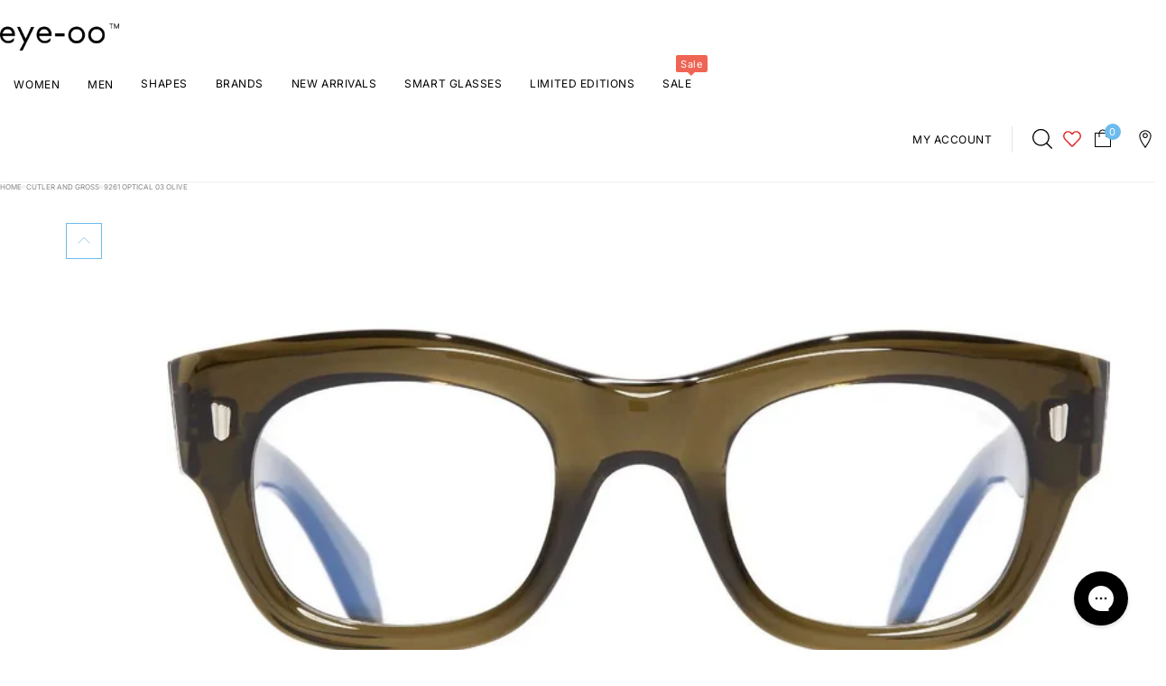

--- FILE ---
content_type: text/html; charset=utf-8
request_url: https://www.eye-oo.com/en-au/products/cutler-and-gross-9261-optical-03-olive
body_size: 91034
content:
<!doctype html>
<html lang="en" class="no-js">
  <head>
    <meta charset="utf-8">
    <meta name="viewport" content="width=device-width, initial-scale=1, viewport-fit=cover"><!-- OpenThinking SEO Engine -->	
<title>&nbsp;Cutler and Gross 9261 Eyeglasses 03 Olive&nbsp;-&nbsp;eye-oo.com</title>
  <link rel="canonical" href="https://www.eye-oo.com/en-au/products/cutler-and-gross-9261-optical-03-olive" />

<meta name="description" content="Cutler and Gross CGOP 9261 cat eye full rim acetate optical frame in olive. Cutler and Gross eyewear epitomizes the pinnacle of luxury, blending British eleg...">
<meta name="robots" content="index, follow, max-snippet:-1, max-image-preview:large, max-video-preview:-1"><script type="application/ld+json">
  {
    "@context": "http://schema.org",
    "@type": "Organization",
    "name": "eye-oo.com",
    "url": "https://www.eye-oo.com",
    "logo": "https://cdn.shopify.com/s/files/1/0105/7701/8976/files/eye-oo-logo.png?v=1614303532",
    "sameAs": [
      "https://twitter.com/eyeoo_official",
      "https://www.facebook.com/eyeooOfficial/",
      "https://www.trustpilot.com/review/eye-oo.com",
      "https://www.instagram.com/eyeoo_official/",
      "https://www.pinterest.com/eye_OO/"
    ]
  }
</script>
<meta name="theme-color" content="#ffffff">
<meta name="Bullet" property="OpenThinking" content="https://openthinking.net/">
<meta name="designer" content="OpenThinking">
<meta property="og:site_name" content="eye-oo.com">
<meta property="og:url" content="https://www.eye-oo.com/en-au/products/cutler-and-gross-9261-optical-03-olive">
<meta property="og:title" content="9261 Optical 03 Olive">
<meta property="og:type" content="product">
<meta property="og:description" content="Cutler and Gross CGOP 9261 cat eye full rim acetate optical frame in olive. Cutler and Gross eyewear epitomizes the pinnacle of luxury, blending British eleg...">
<meta property="product:price:amount" content="756.00">
<meta property="product:price:currency" content="AUD">
<meta property="og:price:amount" content="756.00">
<meta property="og:price:currency" content="AUD">
<meta property="og:image" content="http://www.eye-oo.com/cdn/shop/files/cd2515fc6cd4618d5be8e632036e66a3.jpg?v=1738968444"><meta property="og:image" content="http://www.eye-oo.com/cdn/shop/files/14725f80660da5ebad5139d4c7c43b71.jpg?v=1738968444"><meta property="og:image" content="http://www.eye-oo.com/cdn/shop/files/ad003503cb8372103d842c474fe0ae42.jpg?v=1738968444">
<meta property="og:image:secure_url" content="https://www.eye-oo.com/cdn/shop/files/cd2515fc6cd4618d5be8e632036e66a3.jpg?v=1738968444"><meta property="og:image:secure_url" content="https://www.eye-oo.com/cdn/shop/files/14725f80660da5ebad5139d4c7c43b71.jpg?v=1738968444"><meta property="og:image:secure_url" content="https://www.eye-oo.com/cdn/shop/files/ad003503cb8372103d842c474fe0ae42.jpg?v=1738968444">
<meta name="twitter:site" content="@https://x.com/eyeoo_official">
<meta name="twitter:card" content="summary_large_image">
<meta name="twitter:title" content="9261 Optical 03 Olive">
<meta name="twitter:description" content="Cutler and Gross CGOP 9261 cat eye full rim acetate optical frame in olive. Cutler and Gross eyewear epitomizes the pinnacle of luxury, blending British eleg...">
<meta name="otid" content="ba22326d40dbd392ea828ea3848766ad">
<script type="application/ld+json" class="openthinking-schema-graph">
      {
        "@context": "https://schema.org",
        "@type": "ProductGroup",
    "@id": "https://www.eye-oo.com/en-au/products/cutler-and-gross-9261-optical-03-olive",
    "url": "https://www.eye-oo.com/en-au/products/cutler-and-gross-9261-optical-03-olive",
    "name": "Cutler and Gross 9261 Optical 03 Olive",
    "description": "Cutler and Gross CGOP 9261 cat eye full rim acetate optical frame in olive. Cutler and Gross eyewear epitomizes the pinnacle of luxury, blending British elegance with the finest Italian craftsmanship. Each piece, a testament to bespoke quality, showcases meticulous attention to detail and a timeless aesthetic, making them the ultimate symbol of sophistication and style.",
    "brand": {
      "@type": "Brand",
      "name": "Cutler and Gross"
    },
    "productGroupID": 9206789407064,    
    "variesBy": "size",
    "hasVariant":[{
            "sku": "5056322134966",
            "name": "Cutler and Gross 9261 Optical 03 Olive",
            "description": "Cutler and Gross CGOP 9261 cat eye full rim acetate optical frame in olive. Cutler and Gross eyewear epitomizes the pinnacle of luxury, blending British elegance with the finest Italian craftsmanship. Each piece, a testament to bespoke quality, showcases meticulous attention to detail and a timeless aesthetic, making them the ultimate symbol of sophistication and style.",
            "color": "green",
            "material": "acetate",
            "model": "9261",
            "category": "Health \u0026 Beauty \u003e Personal Care \u003e Vision Care \u003e Eyeglasses",
            "releaseDate": "2024-05-20",
            "audience": 
      {
        "@type": "PeopleAudience",
        "suggestedGender": "male",
        "suggestedMinAge": 13.0
        
      }
    ,
            
            "manufacturer": {
                "@type": "Organization",
                "name": "Cutler \u0026 Gross Ltd"
            },		
            "brand": {
                "@type": "Brand",
                "name": "Cutler and Gross"
            },"additionalProperty": [{"@type": "PropertyValue","propertyID": "frame_shape","name": "Frame shape","value": "cat eye"}],
            "image": [
                "https:\/\/www.eye-oo.com\/cdn\/shop\/files\/cd2515fc6cd4618d5be8e632036e66a3.jpg?v=1738968444",
                "https:\/\/www.eye-oo.com\/cdn\/shop\/files\/14725f80660da5ebad5139d4c7c43b71.jpg?v=1738968444",
                "https:\/\/www.eye-oo.com\/cdn\/shop\/files\/ad003503cb8372103d842c474fe0ae42.jpg?v=1738968444"],"gtin13": "5056322134966","url": "https://www.eye-oo.com/en-au/products/cutler-and-gross-9261-optical-03-olive?variant=48300276351320",
            
"size": 
{
                "@type": "SizeSpecification",
                "name": "48-24-150 mm",
                "hasMeasurement": [{
                    "@type": "QuantitativeValue",
                    "name": "Lens width",
                    "value": 48,
                    "unitCode": "MMT"
                },{
                    "@type": "QuantitativeValue", 
                    "name": "Bridge width", 
                    "value": 24,
                    "unitCode": "MMT"
                },{
                    "@type": "QuantitativeValue",
                    "name":  "Temple length", 
                    "value": 150,
                    "unitCode": "MMT"
                }]
            },"itemCondition": "https://schema.org/NewCondition",
            "weight": {
                "@type": "QuantitativeValue",
                "unitCode": "KGM",
                "value": 0.25
            },"offers": {
            "@type": "Offer",
            "@id": "https://www.eye-oo.com/en-au/products/cutler-and-gross-9261-optical-03-olive?variant=48300276351320#offer",
            "availability":"https://schema.org/OutOfStock",
            "priceCurrency": "AUD",
            "price": 756.0
            }
    }
    
    
]
      }
    </script><script type="application/ld+json" class="openthinking-schema-graph">
  {
      "@context": "https://schema.org",
      "@type": "BreadcrumbList",
      "itemListElement": [{
        "@type": "ListItem",
        "position": 1,
        "name": "Home",
        "item": "https://www.eye-oo.com"
      }, {
        "@type": "ListItem",
        "position": 2,
        "name": "9261 Optical 03 Olive",
        "item": "https://www.eye-oo.com/en-au/products/cutler-and-gross-9261-optical-03-olive"
      }]
  }
</script>
<!-- / OpenThinking SEO Engine --><link rel="alternate" hrefLang="en-at" href="https://www.eye-oo.com/products/cutler-and-gross-9261-optical-03-olive">
  <link rel="alternate" hrefLang="en-be" href="https://www.eye-oo.com/products/cutler-and-gross-9261-optical-03-olive">
  <link rel="alternate" hrefLang="en-bg" href="https://www.eye-oo.com/products/cutler-and-gross-9261-optical-03-olive">
  <link rel="alternate" hrefLang="en-ch" href="https://www.eye-oo.com/products/cutler-and-gross-9261-optical-03-olive">
  <link rel="alternate" hrefLang="en-cy" href="https://www.eye-oo.com/products/cutler-and-gross-9261-optical-03-olive">
  <link rel="alternate" hrefLang="en-cz" href="https://www.eye-oo.com/products/cutler-and-gross-9261-optical-03-olive">
  <link rel="alternate" hrefLang="en-ee" href="https://www.eye-oo.com/products/cutler-and-gross-9261-optical-03-olive">
  <link rel="alternate" hrefLang="en-fi" href="https://www.eye-oo.com/products/cutler-and-gross-9261-optical-03-olive">
  <link rel="alternate" hrefLang="en-gr" href="https://www.eye-oo.com/products/cutler-and-gross-9261-optical-03-olive">
  <link rel="alternate" hrefLang="en-hr" href="https://www.eye-oo.com/products/cutler-and-gross-9261-optical-03-olive">
  <link rel="alternate" hrefLang="en-hu" href="https://www.eye-oo.com/products/cutler-and-gross-9261-optical-03-olive">
  <link rel="alternate" hrefLang="en-ie" href="https://www.eye-oo.com/products/cutler-and-gross-9261-optical-03-olive">
  <link rel="alternate" hrefLang="en-is" href="https://www.eye-oo.com/products/cutler-and-gross-9261-optical-03-olive">
  <link rel="alternate" hrefLang="en-li" href="https://www.eye-oo.com/products/cutler-and-gross-9261-optical-03-olive">
  <link rel="alternate" hrefLang="en-lt" href="https://www.eye-oo.com/products/cutler-and-gross-9261-optical-03-olive">
  <link rel="alternate" hrefLang="en-lu" href="https://www.eye-oo.com/products/cutler-and-gross-9261-optical-03-olive">
  <link rel="alternate" hrefLang="en-lv" href="https://www.eye-oo.com/products/cutler-and-gross-9261-optical-03-olive">
  <link rel="alternate" hrefLang="en-mt" href="https://www.eye-oo.com/products/cutler-and-gross-9261-optical-03-olive">
  <link rel="alternate" hrefLang="en-nl" href="https://www.eye-oo.com/products/cutler-and-gross-9261-optical-03-olive">
  <link rel="alternate" hrefLang="en-no" href="https://www.eye-oo.com/products/cutler-and-gross-9261-optical-03-olive">
  <link rel="alternate" hrefLang="en-pt" href="https://www.eye-oo.com/products/cutler-and-gross-9261-optical-03-olive">
  <link rel="alternate" hrefLang="en-ro" href="https://www.eye-oo.com/products/cutler-and-gross-9261-optical-03-olive">
  <link rel="alternate" hrefLang="en-sk" href="https://www.eye-oo.com/products/cutler-and-gross-9261-optical-03-olive">
  <link rel="alternate" hrefLang="en-sl" href="https://www.eye-oo.com/products/cutler-and-gross-9261-optical-03-olive">
<link rel="preload" as="font" href="//www.eye-oo.com/cdn/fonts/inter/inter_n4.b2a3f24c19b4de56e8871f609e73ca7f6d2e2bb9.woff2" type="font/woff2" crossorigin><link rel="preload" as="font" href="//www.eye-oo.com/cdn/fonts/inter/inter_n6.771af0474a71b3797eb38f3487d6fb79d43b6877.woff2" type="font/woff2" crossorigin>
<link href="//www.eye-oo.com/cdn/shop/t/80/assets/skelet.css?v=136313446952271854181752671487" rel="stylesheet" type="text/css" media="all" /><link rel="shortcut icon" href="//www.eye-oo.com/cdn/shop/files/apple-touch-icon.png?crop=center&height=32&v=1613646247&width=32">
    <link rel="apple-touch-icon-precomposed" href="//www.eye-oo.com/cdn/shop/files/apple-touch-icon.png?crop=center&height=250&v=1613646247&width=250"><script>document.documentElement.className = 'js';</script>

    <!-- BEGIN content_for_header -->
    <script>window.performance && window.performance.mark && window.performance.mark('shopify.content_for_header.start');</script><meta name="google-site-verification" content="Wgq0XBXlwIeHlIbkPURLkOUQbkgRgKCasahb0eln53I">
<meta name="facebook-domain-verification" content="xww1oc26bp835gg3g2rxqgulydje9k">
<meta name="facebook-domain-verification" content="9nsa5p6kkrirfcbtj8gzjfaxu1fgdk">
<meta id="shopify-digital-wallet" name="shopify-digital-wallet" content="/10577018976/digital_wallets/dialog">
<meta name="shopify-checkout-api-token" content="e3cc92f61a5f5bd9e67f633fe177cd4e">
<meta id="in-context-paypal-metadata" data-shop-id="10577018976" data-venmo-supported="false" data-environment="production" data-locale="en_US" data-paypal-v4="true" data-currency="AUD">
<link rel="alternate" hreflang="x-default" href="https://www.eye-oo.com/products/cutler-and-gross-9261-optical-03-olive">
<link rel="alternate" hreflang="en-US" href="https://www.eye-oo.com/en-us/products/cutler-and-gross-9261-optical-03-olive">
<link rel="alternate" hreflang="es-US" href="https://www.eye-oo.com/es-us/products/cutler-and-gross-9261-optical-03-olive">
<link rel="alternate" hreflang="de-DE" href="https://www.eye-oo.com/de-de/products/cutler-and-gross-9261-optical-03-olive">
<link rel="alternate" hreflang="en-AU" href="https://www.eye-oo.com/en-au/products/cutler-and-gross-9261-optical-03-olive">
<link rel="alternate" hreflang="sv-SE" href="https://www.eye-oo.com/sv-se/products/cutler-and-gross-9261-optical-03-olive">
<link rel="alternate" hreflang="da-DK" href="https://www.eye-oo.com/da-dk/products/cutler-and-gross-9261-optical-03-olive">
<link rel="alternate" hreflang="pl-PL" href="https://www.eye-oo.com/pl-pl/products/cutler-and-gross-9261-optical-03-olive">
<link rel="alternate" hreflang="en-GB" href="https://www.eye-oo.com/en-gb/products/cutler-and-gross-9261-optical-03-olive">
<link rel="alternate" hreflang="en-GG" href="https://www.eye-oo.com/en-gb/products/cutler-and-gross-9261-optical-03-olive">
<link rel="alternate" hreflang="en-GI" href="https://www.eye-oo.com/en-gb/products/cutler-and-gross-9261-optical-03-olive">
<link rel="alternate" hreflang="en-IM" href="https://www.eye-oo.com/en-gb/products/cutler-and-gross-9261-optical-03-olive">
<link rel="alternate" hreflang="en-JE" href="https://www.eye-oo.com/en-gb/products/cutler-and-gross-9261-optical-03-olive">
<link rel="alternate" hreflang="fr-FR" href="https://www.eye-oo.com/fr-fr/products/cutler-and-gross-9261-optical-03-olive">
<link rel="alternate" hreflang="es-ES" href="https://www.eye-oo.com/es-es/products/cutler-and-gross-9261-optical-03-olive">
<link rel="alternate" hreflang="en-IT" href="https://www.eye-oo.com/products/cutler-and-gross-9261-optical-03-olive">
<link rel="alternate" hreflang="it-IT" href="https://www.eye-oo.com/it/products/cutler-and-gross-9261-optical-03-olive">
<link rel="alternate" type="application/json+oembed" href="https://www.eye-oo.com/en-au/products/cutler-and-gross-9261-optical-03-olive.oembed">
<script async="async" src="/checkouts/internal/preloads.js?locale=en-AU"></script>
<link rel="preconnect" href="https://shop.app" crossorigin="anonymous">
<script async="async" src="https://shop.app/checkouts/internal/preloads.js?locale=en-AU&shop_id=10577018976" crossorigin="anonymous"></script>
<script id="apple-pay-shop-capabilities" type="application/json">{"shopId":10577018976,"countryCode":"IT","currencyCode":"AUD","merchantCapabilities":["supports3DS"],"merchantId":"gid:\/\/shopify\/Shop\/10577018976","merchantName":"eye-oo.com","requiredBillingContactFields":["postalAddress","email","phone"],"requiredShippingContactFields":["postalAddress","email","phone"],"shippingType":"shipping","supportedNetworks":["visa","maestro","masterCard","amex"],"total":{"type":"pending","label":"eye-oo.com","amount":"1.00"},"shopifyPaymentsEnabled":true,"supportsSubscriptions":true}</script>
<script id="shopify-features" type="application/json">{"accessToken":"e3cc92f61a5f5bd9e67f633fe177cd4e","betas":["rich-media-storefront-analytics"],"domain":"www.eye-oo.com","predictiveSearch":true,"shopId":10577018976,"locale":"en"}</script>
<script>var Shopify = Shopify || {};
Shopify.shop = "giuliettiguerra.myshopify.com";
Shopify.locale = "en";
Shopify.currency = {"active":"AUD","rate":"1.77753"};
Shopify.country = "AU";
Shopify.theme = {"name":"[PRODUCTION] eye-oo.com (Bullet)","id":171247272280,"schema_name":"Bullet","schema_version":"4.6.0","theme_store_id":null,"role":"main"};
Shopify.theme.handle = "null";
Shopify.theme.style = {"id":null,"handle":null};
Shopify.cdnHost = "www.eye-oo.com/cdn";
Shopify.routes = Shopify.routes || {};
Shopify.routes.root = "/en-au/";</script>
<script type="module">!function(o){(o.Shopify=o.Shopify||{}).modules=!0}(window);</script>
<script>!function(o){function n(){var o=[];function n(){o.push(Array.prototype.slice.apply(arguments))}return n.q=o,n}var t=o.Shopify=o.Shopify||{};t.loadFeatures=n(),t.autoloadFeatures=n()}(window);</script>
<script>
  window.ShopifyPay = window.ShopifyPay || {};
  window.ShopifyPay.apiHost = "shop.app\/pay";
  window.ShopifyPay.redirectState = null;
</script>
<script id="shop-js-analytics" type="application/json">{"pageType":"product"}</script>
<script defer="defer" async type="module" src="//www.eye-oo.com/cdn/shopifycloud/shop-js/modules/v2/client.init-shop-cart-sync_BdyHc3Nr.en.esm.js"></script>
<script defer="defer" async type="module" src="//www.eye-oo.com/cdn/shopifycloud/shop-js/modules/v2/chunk.common_Daul8nwZ.esm.js"></script>
<script type="module">
  await import("//www.eye-oo.com/cdn/shopifycloud/shop-js/modules/v2/client.init-shop-cart-sync_BdyHc3Nr.en.esm.js");
await import("//www.eye-oo.com/cdn/shopifycloud/shop-js/modules/v2/chunk.common_Daul8nwZ.esm.js");

  window.Shopify.SignInWithShop?.initShopCartSync?.({"fedCMEnabled":true,"windoidEnabled":true});

</script>
<script>
  window.Shopify = window.Shopify || {};
  if (!window.Shopify.featureAssets) window.Shopify.featureAssets = {};
  window.Shopify.featureAssets['shop-js'] = {"shop-cart-sync":["modules/v2/client.shop-cart-sync_QYOiDySF.en.esm.js","modules/v2/chunk.common_Daul8nwZ.esm.js"],"init-fed-cm":["modules/v2/client.init-fed-cm_DchLp9rc.en.esm.js","modules/v2/chunk.common_Daul8nwZ.esm.js"],"shop-button":["modules/v2/client.shop-button_OV7bAJc5.en.esm.js","modules/v2/chunk.common_Daul8nwZ.esm.js"],"init-windoid":["modules/v2/client.init-windoid_DwxFKQ8e.en.esm.js","modules/v2/chunk.common_Daul8nwZ.esm.js"],"shop-cash-offers":["modules/v2/client.shop-cash-offers_DWtL6Bq3.en.esm.js","modules/v2/chunk.common_Daul8nwZ.esm.js","modules/v2/chunk.modal_CQq8HTM6.esm.js"],"shop-toast-manager":["modules/v2/client.shop-toast-manager_CX9r1SjA.en.esm.js","modules/v2/chunk.common_Daul8nwZ.esm.js"],"init-shop-email-lookup-coordinator":["modules/v2/client.init-shop-email-lookup-coordinator_UhKnw74l.en.esm.js","modules/v2/chunk.common_Daul8nwZ.esm.js"],"pay-button":["modules/v2/client.pay-button_DzxNnLDY.en.esm.js","modules/v2/chunk.common_Daul8nwZ.esm.js"],"avatar":["modules/v2/client.avatar_BTnouDA3.en.esm.js"],"init-shop-cart-sync":["modules/v2/client.init-shop-cart-sync_BdyHc3Nr.en.esm.js","modules/v2/chunk.common_Daul8nwZ.esm.js"],"shop-login-button":["modules/v2/client.shop-login-button_D8B466_1.en.esm.js","modules/v2/chunk.common_Daul8nwZ.esm.js","modules/v2/chunk.modal_CQq8HTM6.esm.js"],"init-customer-accounts-sign-up":["modules/v2/client.init-customer-accounts-sign-up_C8fpPm4i.en.esm.js","modules/v2/client.shop-login-button_D8B466_1.en.esm.js","modules/v2/chunk.common_Daul8nwZ.esm.js","modules/v2/chunk.modal_CQq8HTM6.esm.js"],"init-shop-for-new-customer-accounts":["modules/v2/client.init-shop-for-new-customer-accounts_CVTO0Ztu.en.esm.js","modules/v2/client.shop-login-button_D8B466_1.en.esm.js","modules/v2/chunk.common_Daul8nwZ.esm.js","modules/v2/chunk.modal_CQq8HTM6.esm.js"],"init-customer-accounts":["modules/v2/client.init-customer-accounts_dRgKMfrE.en.esm.js","modules/v2/client.shop-login-button_D8B466_1.en.esm.js","modules/v2/chunk.common_Daul8nwZ.esm.js","modules/v2/chunk.modal_CQq8HTM6.esm.js"],"shop-follow-button":["modules/v2/client.shop-follow-button_CkZpjEct.en.esm.js","modules/v2/chunk.common_Daul8nwZ.esm.js","modules/v2/chunk.modal_CQq8HTM6.esm.js"],"lead-capture":["modules/v2/client.lead-capture_BntHBhfp.en.esm.js","modules/v2/chunk.common_Daul8nwZ.esm.js","modules/v2/chunk.modal_CQq8HTM6.esm.js"],"checkout-modal":["modules/v2/client.checkout-modal_CfxcYbTm.en.esm.js","modules/v2/chunk.common_Daul8nwZ.esm.js","modules/v2/chunk.modal_CQq8HTM6.esm.js"],"shop-login":["modules/v2/client.shop-login_Da4GZ2H6.en.esm.js","modules/v2/chunk.common_Daul8nwZ.esm.js","modules/v2/chunk.modal_CQq8HTM6.esm.js"],"payment-terms":["modules/v2/client.payment-terms_MV4M3zvL.en.esm.js","modules/v2/chunk.common_Daul8nwZ.esm.js","modules/v2/chunk.modal_CQq8HTM6.esm.js"]};
</script>
<script>(function() {
  var isLoaded = false;
  function asyncLoad() {
    if (isLoaded) return;
    isLoaded = true;
    var urls = ["https:\/\/gdprcdn.b-cdn.net\/js\/gdpr_cookie_consent.min.js?shop=giuliettiguerra.myshopify.com","https:\/\/static.klaviyo.com\/onsite\/js\/klaviyo.js?company_id=XWjuL8\u0026shop=giuliettiguerra.myshopify.com","https:\/\/cdn.hextom.com\/js\/quickannouncementbar.js?shop=giuliettiguerra.myshopify.com","https:\/\/s3.eu-west-1.amazonaws.com\/production-klarna-il-shopify-osm\/949b83e5e96dc5ae093ac4eb8d0fed59bc342b5c\/giuliettiguerra.myshopify.com-1747127426804.js?shop=giuliettiguerra.myshopify.com","https:\/\/dr4qe3ddw9y32.cloudfront.net\/awin-shopify-integration-code.js?aid=116167\u0026v=shopifyApp_5.2.5\u0026ts=1764843399501\u0026shop=giuliettiguerra.myshopify.com","https:\/\/cdn.connectif.cloud\/shopify\/prod\/6759bf84839f1085a7679fc1\/multiaccount?shop=giuliettiguerra.myshopify.com"];
    for (var i = 0; i < urls.length; i++) {
      var s = document.createElement('script');
      s.type = 'text/javascript';
      s.async = true;
      s.src = urls[i];
      var x = document.getElementsByTagName('script')[0];
      x.parentNode.insertBefore(s, x);
    }
  };
  if(window.attachEvent) {
    window.attachEvent('onload', asyncLoad);
  } else {
    window.addEventListener('load', asyncLoad, false);
  }
})();</script>
<script id="__st">var __st={"a":10577018976,"offset":3600,"reqid":"e8f03ac7-c170-4dca-9008-4e37ef515f5e-1768974684","pageurl":"www.eye-oo.com\/en-au\/products\/cutler-and-gross-9261-optical-03-olive","u":"4657892ba89b","p":"product","rtyp":"product","rid":9206789407064};</script>
<script>window.ShopifyPaypalV4VisibilityTracking = true;</script>
<script id="captcha-bootstrap">!function(){'use strict';const t='contact',e='account',n='new_comment',o=[[t,t],['blogs',n],['comments',n],[t,'customer']],c=[[e,'customer_login'],[e,'guest_login'],[e,'recover_customer_password'],[e,'create_customer']],r=t=>t.map((([t,e])=>`form[action*='/${t}']:not([data-nocaptcha='true']) input[name='form_type'][value='${e}']`)).join(','),a=t=>()=>t?[...document.querySelectorAll(t)].map((t=>t.form)):[];function s(){const t=[...o],e=r(t);return a(e)}const i='password',u='form_key',d=['recaptcha-v3-token','g-recaptcha-response','h-captcha-response',i],f=()=>{try{return window.sessionStorage}catch{return}},m='__shopify_v',_=t=>t.elements[u];function p(t,e,n=!1){try{const o=window.sessionStorage,c=JSON.parse(o.getItem(e)),{data:r}=function(t){const{data:e,action:n}=t;return t[m]||n?{data:e,action:n}:{data:t,action:n}}(c);for(const[e,n]of Object.entries(r))t.elements[e]&&(t.elements[e].value=n);n&&o.removeItem(e)}catch(o){console.error('form repopulation failed',{error:o})}}const l='form_type',E='cptcha';function T(t){t.dataset[E]=!0}const w=window,h=w.document,L='Shopify',v='ce_forms',y='captcha';let A=!1;((t,e)=>{const n=(g='f06e6c50-85a8-45c8-87d0-21a2b65856fe',I='https://cdn.shopify.com/shopifycloud/storefront-forms-hcaptcha/ce_storefront_forms_captcha_hcaptcha.v1.5.2.iife.js',D={infoText:'Protected by hCaptcha',privacyText:'Privacy',termsText:'Terms'},(t,e,n)=>{const o=w[L][v],c=o.bindForm;if(c)return c(t,g,e,D).then(n);var r;o.q.push([[t,g,e,D],n]),r=I,A||(h.body.append(Object.assign(h.createElement('script'),{id:'captcha-provider',async:!0,src:r})),A=!0)});var g,I,D;w[L]=w[L]||{},w[L][v]=w[L][v]||{},w[L][v].q=[],w[L][y]=w[L][y]||{},w[L][y].protect=function(t,e){n(t,void 0,e),T(t)},Object.freeze(w[L][y]),function(t,e,n,w,h,L){const[v,y,A,g]=function(t,e,n){const i=e?o:[],u=t?c:[],d=[...i,...u],f=r(d),m=r(i),_=r(d.filter((([t,e])=>n.includes(e))));return[a(f),a(m),a(_),s()]}(w,h,L),I=t=>{const e=t.target;return e instanceof HTMLFormElement?e:e&&e.form},D=t=>v().includes(t);t.addEventListener('submit',(t=>{const e=I(t);if(!e)return;const n=D(e)&&!e.dataset.hcaptchaBound&&!e.dataset.recaptchaBound,o=_(e),c=g().includes(e)&&(!o||!o.value);(n||c)&&t.preventDefault(),c&&!n&&(function(t){try{if(!f())return;!function(t){const e=f();if(!e)return;const n=_(t);if(!n)return;const o=n.value;o&&e.removeItem(o)}(t);const e=Array.from(Array(32),(()=>Math.random().toString(36)[2])).join('');!function(t,e){_(t)||t.append(Object.assign(document.createElement('input'),{type:'hidden',name:u})),t.elements[u].value=e}(t,e),function(t,e){const n=f();if(!n)return;const o=[...t.querySelectorAll(`input[type='${i}']`)].map((({name:t})=>t)),c=[...d,...o],r={};for(const[a,s]of new FormData(t).entries())c.includes(a)||(r[a]=s);n.setItem(e,JSON.stringify({[m]:1,action:t.action,data:r}))}(t,e)}catch(e){console.error('failed to persist form',e)}}(e),e.submit())}));const S=(t,e)=>{t&&!t.dataset[E]&&(n(t,e.some((e=>e===t))),T(t))};for(const o of['focusin','change'])t.addEventListener(o,(t=>{const e=I(t);D(e)&&S(e,y())}));const B=e.get('form_key'),M=e.get(l),P=B&&M;t.addEventListener('DOMContentLoaded',(()=>{const t=y();if(P)for(const e of t)e.elements[l].value===M&&p(e,B);[...new Set([...A(),...v().filter((t=>'true'===t.dataset.shopifyCaptcha))])].forEach((e=>S(e,t)))}))}(h,new URLSearchParams(w.location.search),n,t,e,['guest_login'])})(!0,!0)}();</script>
<script integrity="sha256-4kQ18oKyAcykRKYeNunJcIwy7WH5gtpwJnB7kiuLZ1E=" data-source-attribution="shopify.loadfeatures" defer="defer" src="//www.eye-oo.com/cdn/shopifycloud/storefront/assets/storefront/load_feature-a0a9edcb.js" crossorigin="anonymous"></script>
<script crossorigin="anonymous" defer="defer" src="//www.eye-oo.com/cdn/shopifycloud/storefront/assets/shopify_pay/storefront-65b4c6d7.js?v=20250812"></script>
<script data-source-attribution="shopify.dynamic_checkout.dynamic.init">var Shopify=Shopify||{};Shopify.PaymentButton=Shopify.PaymentButton||{isStorefrontPortableWallets:!0,init:function(){window.Shopify.PaymentButton.init=function(){};var t=document.createElement("script");t.src="https://www.eye-oo.com/cdn/shopifycloud/portable-wallets/latest/portable-wallets.en.js",t.type="module",document.head.appendChild(t)}};
</script>
<script data-source-attribution="shopify.dynamic_checkout.buyer_consent">
  function portableWalletsHideBuyerConsent(e){var t=document.getElementById("shopify-buyer-consent"),n=document.getElementById("shopify-subscription-policy-button");t&&n&&(t.classList.add("hidden"),t.setAttribute("aria-hidden","true"),n.removeEventListener("click",e))}function portableWalletsShowBuyerConsent(e){var t=document.getElementById("shopify-buyer-consent"),n=document.getElementById("shopify-subscription-policy-button");t&&n&&(t.classList.remove("hidden"),t.removeAttribute("aria-hidden"),n.addEventListener("click",e))}window.Shopify?.PaymentButton&&(window.Shopify.PaymentButton.hideBuyerConsent=portableWalletsHideBuyerConsent,window.Shopify.PaymentButton.showBuyerConsent=portableWalletsShowBuyerConsent);
</script>
<script data-source-attribution="shopify.dynamic_checkout.cart.bootstrap">document.addEventListener("DOMContentLoaded",(function(){function t(){return document.querySelector("shopify-accelerated-checkout-cart, shopify-accelerated-checkout")}if(t())Shopify.PaymentButton.init();else{new MutationObserver((function(e,n){t()&&(Shopify.PaymentButton.init(),n.disconnect())})).observe(document.body,{childList:!0,subtree:!0})}}));
</script>
<link id="shopify-accelerated-checkout-styles" rel="stylesheet" media="screen" href="https://www.eye-oo.com/cdn/shopifycloud/portable-wallets/latest/accelerated-checkout-backwards-compat.css" crossorigin="anonymous">
<style id="shopify-accelerated-checkout-cart">
        #shopify-buyer-consent {
  margin-top: 1em;
  display: inline-block;
  width: 100%;
}

#shopify-buyer-consent.hidden {
  display: none;
}

#shopify-subscription-policy-button {
  background: none;
  border: none;
  padding: 0;
  text-decoration: underline;
  font-size: inherit;
  cursor: pointer;
}

#shopify-subscription-policy-button::before {
  box-shadow: none;
}

      </style>

<script>window.performance && window.performance.mark && window.performance.mark('shopify.content_for_header.end');</script>
    <!-- END content_for_header --><style id="global-css-vars" data-otid="ba22326d40dbd392ea828ea3848766ad">@font-face {
  font-family: Inter;
  font-weight: 400;
  font-style: normal;
  font-display: swap;
  src: url("//www.eye-oo.com/cdn/fonts/inter/inter_n4.b2a3f24c19b4de56e8871f609e73ca7f6d2e2bb9.woff2") format("woff2"),
       url("//www.eye-oo.com/cdn/fonts/inter/inter_n4.af8052d517e0c9ffac7b814872cecc27ae1fa132.woff") format("woff");
}
@font-face {
  font-family: Inter;
  font-weight: 700;
  font-style: normal;
  font-display: swap;
  src: url("//www.eye-oo.com/cdn/fonts/inter/inter_n7.02711e6b374660cfc7915d1afc1c204e633421e4.woff2") format("woff2"),
       url("//www.eye-oo.com/cdn/fonts/inter/inter_n7.6dab87426f6b8813070abd79972ceaf2f8d3b012.woff") format("woff");
}
@font-face {
  font-family: Inter;
  font-weight: 400;
  font-style: italic;
  font-display: swap;
  src: url("//www.eye-oo.com/cdn/fonts/inter/inter_i4.feae1981dda792ab80d117249d9c7e0f1017e5b3.woff2") format("woff2"),
       url("//www.eye-oo.com/cdn/fonts/inter/inter_i4.62773b7113d5e5f02c71486623cf828884c85c6e.woff") format("woff");
}
@font-face {
  font-family: Inter;
  font-weight: 700;
  font-style: italic;
  font-display: swap;
  src: url("//www.eye-oo.com/cdn/fonts/inter/inter_i7.b377bcd4cc0f160622a22d638ae7e2cd9b86ea4c.woff2") format("woff2"),
       url("//www.eye-oo.com/cdn/fonts/inter/inter_i7.7c69a6a34e3bb44fcf6f975857e13b9a9b25beb4.woff") format("woff");
}
@font-face {
  font-family: Inter;
  font-weight: 600;
  font-style: normal;
  font-display: swap;
  src: url("//www.eye-oo.com/cdn/fonts/inter/inter_n6.771af0474a71b3797eb38f3487d6fb79d43b6877.woff2") format("woff2"),
       url("//www.eye-oo.com/cdn/fonts/inter/inter_n6.88c903d8f9e157d48b73b7777d0642925bcecde7.woff") format("woff");
}
@font-face {
  font-family: Inter;
  font-weight: 700;
  font-style: normal;
  font-display: swap;
  src: url("//www.eye-oo.com/cdn/fonts/inter/inter_n7.02711e6b374660cfc7915d1afc1c204e633421e4.woff2") format("woff2"),
       url("//www.eye-oo.com/cdn/fonts/inter/inter_n7.6dab87426f6b8813070abd79972ceaf2f8d3b012.woff") format("woff");
}
@font-face {
  font-family: Inter;
  font-weight: 600;
  font-style: italic;
  font-display: swap;
  src: url("//www.eye-oo.com/cdn/fonts/inter/inter_i6.3bbe0fe1c7ee4f282f9c2e296f3e4401a48cbe19.woff2") format("woff2"),
       url("//www.eye-oo.com/cdn/fonts/inter/inter_i6.8bea21f57a10d5416ddf685e2c91682ec237876d.woff") format("woff");
}
@font-face {
  font-family: Inter;
  font-weight: 700;
  font-style: italic;
  font-display: swap;
  src: url("//www.eye-oo.com/cdn/fonts/inter/inter_i7.b377bcd4cc0f160622a22d638ae7e2cd9b86ea4c.woff2") format("woff2"),
       url("//www.eye-oo.com/cdn/fonts/inter/inter_i7.7c69a6a34e3bb44fcf6f975857e13b9a9b25beb4.woff") format("woff");
}
:root {
    --hFontFamily: var(--fontFamily);
    --fontWeight: 400;
    --fontStyle: normal;
    --hWeight: 600;
    --hStyle: normal;

    --bgColor: #ffffff;
    --bgColorOpacity: rgba(255, 255, 255, 0.85);
    --primary: #363636;
    --plyr-color-main: var(--primary);
    --plyr-video-background: transparent;

    --color: #363636;
    --linkColor: #3a77e1;
    --linkHover: #6dbbec;

    --buttonBgColor: #000000;
    --buttonColor: #ffffff;
    --buttonBorderColor: #000000;
    --buttonBorderHover: #000000;
    --buttonTransform: uppercase;
    --buttonWeight: 600;
    --buttonAlign: center;

    --buyButtonBgColor: #000000;
    --buyButtonBorderColor: #000000;
    --buyButtonBorderHover: #000000;
    --buyButtonColor: #ffffff;
    --buttonBorderWidth: 1px;

    --boxBgColor: #ffffff;
    /* --boxPlaceholderColor: #000000; */
    --boxPlaceholderColor: #646464;--accent1Color: #06bfe2;
    --accent2Color: #e02a29;

    --boxBorderColor: #e5e5e5;
    /* --boxBorderHover: #e5e5e5; */
    --boxBorderHover: #000;
    /* --boxBorderActive: #e5e5e5; */
    --boxBorderActive: #000;

    --boxColor: #000000;
    --boxBorderWidth: 1px;

    --boxTransform: none;
    --boxAlign: left;

    --cardBg: rgba(0,0,0,0);
    --cardColor: #000000;
    --cardTextBg: rgba(0,0,0,0);

    --globalBorderColor: #e5e5e5;
    --globalDarkBorderColor: #939597;
    --globalLightBorderColor: rgba(0, 0, 0, .1);
    --globalBorderWidth: 1px;
    --globalBorder: var(--globalBorderWidth) solid var(--globalBorderColor);

    --globalLightBorderColor: rgba(0, 0, 0, .05);
    --globalLightBorderWidth: 1px;
    --globalLightBorder: var(--globalLightBorderWidth) solid var(--globalLightBorderColor);

    --radius: 0.5rem;
    --radius-2: 0.5rem;
    --radiusImg: 0;

    --globalShadow: 0 0 15px rgba(0,0,0,0.25);
    --globalTransparentBg: rgba(255, 255, 255, 0.9);

    --buttonRadius: var(--radius);
    --padding: 2rem;
    --padding: 1.5rem;
    --boxPadding: 1.4rem;
    --boxRadius: var(--radius);
    --buttonPadding: 1.4rem;
    --rowGap: 0;
    --columnGap: 0;

    --logoSize: 1.8rem;
    --headerHeight: auto;

    --fontSizeBase: 1.0;
    --fontSize: calc(var(--fontSizeBase) * 1.4rem);
    --iconSize: var(--fontSize);

    --colorHeadings: #000000;
    --hSizeBase: 1.5;
    --hSize: calc(var(--hSizeBase) * 1.6rem);
    --h1Size: var(--hSize);
    --h2Size: var(--hSize);
    --h3Size: var(--hSize);
    /* --h4Size: var(--hSize); */
    --h4Size: 14px;
    --h5Size: var(--hSize);
    --h5Size: 12px;
    --h6Size: var(--hSize);
    --h6Size: 11px;

    --hLine: 1.4;
    --h1Line: var(--hLine);
    --h2Line: var(--hLine);
    --h3Line: var(--hLine);
    --h4Line: var(--hLine);
    --h5Line: var(--hLine);
    --h6Line: var(--hLine);

    --fontFamily: Inter, sans-serif;
    --fontWeight: 400;
    --fontStyle: normal;

    --hFontFamily: Inter, sans-serif;
    --hWeight: 600;
    --hStyle: normal;
    --hTxTransform: uppercase;

    --boxedLayoutMaxWidth: 1200px;

    --cardRatioCustom: 130%;

    --a11yWidth: calc(var(--globalBorderWidth) * 1);
    --a11yOffset: calc(var(--globalBorderWidth) * 3);
    --a11yColor: var(--globalBorderColor);
    --a11yOutline: var(--a11yWidth) solid var(--a11yColor);
    --a11yShadow: 0 0 0 var(--a11yWidth), 0 0 0 var(--a11yOffset) var(--a11yColor);
}img,video,iframe:not([title="reCAPTCHA"]),.lazyframe,.plyr__video-wrapper { border-radius: var(--radiusImg) }

body.ip--padding :where(img,.lazyframe,.plyr__video-wrapper) { transform: scale(0.98) }
body.ip--margin :where(img,.lazyframe,.plyr__video-wrapper)  { transform: scale(0.99) }
@media (max-width: 777px) { 
    body.ip--padding :where(img,.lazyframe,.plyr__video-wrapper) { transform: scale(0.97) } 
    body.ip--margin :where(img,.lazyframe,.plyr__video-wrapper)  { transform: scale(0.98) } 
}@media (max-width: 777px) { 
  :root { 
    --fontSize: 1.4rem;
    --iconSize: var(--fontSize);
    --hSize: 1.6rem;
    --h1Size: var(--hSize);
    --h2Size: var(--hSize);
    --h3Size: var(--hSize);
    --h4Size: var(--hSize);
    --h5Size: var(--hSize);
    --h6Size: var(--hSize);
  }
}
</style><link href="//www.eye-oo.com/cdn/shop/t/80/assets/app.css?v=79342456693539299021764329807" rel="stylesheet" type="text/css" media="all" />
    <script src="//www.eye-oo.com/cdn/shop/t/80/assets/bootstrapv5.min.js?v=70809340883680340771762859426" defer></script>
    <script src="//www.eye-oo.com/cdn/shop/t/80/assets/wordlift.js?v=21848401237167745991762859985" defer></script>

    <!-- Google Tag Manager -->
    <script>(function(w,d,s,l,i){w[l]=w[l]||[];w[l].push({'gtm.start':
    new Date().getTime(),event:'gtm.js'});var f=d.getElementsByTagName(s)[0],
    j=d.createElement(s),dl=l!='dataLayer'?'&l='+l:'';j.async=true;j.src=
    'https://www.googletagmanager.com/gtm.js?id='+i+dl;f.parentNode.insertBefore(j,f);
    })(window,document,'script','dataLayer','GTM-MQNRM26');</script>
    <!-- End Google Tag Manager --><!-- BEGIN app block: shopify://apps/consentmo-gdpr/blocks/gdpr_cookie_consent/4fbe573f-a377-4fea-9801-3ee0858cae41 -->


<!-- END app block --><!-- BEGIN app block: shopify://apps/gorgias-live-chat-helpdesk/blocks/gorgias/a66db725-7b96-4e3f-916e-6c8e6f87aaaa -->
<script defer data-gorgias-loader-chat src="https://config.gorgias.chat/bundle-loader/shopify/giuliettiguerra.myshopify.com"></script>


<script defer data-gorgias-loader-convert  src="https://content.9gtb.com/loader.js"></script>


<script defer data-gorgias-loader-mailto-replace  src="https://config.gorgias.help/api/contact-forms/replace-mailto-script.js?shopName=giuliettiguerra"></script>


<!-- END app block --><!-- BEGIN app block: shopify://apps/oxi-social-login/blocks/social-login-embed/24ad60bc-8f09-42fa-807e-e5eda0fdae17 -->


<script>
    
        var vt = 763256;
    
        var oxi_data_scheme = 'light';
        if (document.querySelector('html').hasAttribute('data-scheme')) {
            oxi_data_scheme = document.querySelector('html').getAttribute('data-scheme');
        }
    function wfete(selector) {
    return new Promise(resolve => {
    if (document.querySelector(selector)) {
      return resolve(document.querySelector(selector));
    }

    const observer = new MutationObserver(() => {
      if (document.querySelector(selector)) {
        resolve(document.querySelector(selector));
        observer.disconnect();
      }
    });

    observer.observe(document.body, {
      subtree: true,
      childList: true,
    });
    });
  }
  async function oxi_init() {
    const data = await getOConfig();
  }
  function getOConfig() {
    var script = document.createElement('script');
    script.src = '//social-login.oxiapps.com/init.json?shop=giuliettiguerra.myshopify.com&vt='+vt+'&callback=jQuery111004090950169811405_1543664809199';
    script.setAttribute('rel','nofollow');
    document.head.appendChild(script);
  }
  function jQuery111004090950169811405_1543664809199(p) {
        var shop_locale = "";
        if (typeof Shopify !== 'undefined' && typeof Shopify.locale !== 'undefined') {
            shop_locale = "&locale="+Shopify.locale;
    }
    if (p.m == "1") {
      if (typeof oxi_initialized === 'undefined') {
        var oxi_initialized = true;
        //vt = parseInt(p.v);
        vt = parseInt(vt);

                var elem = document.createElement("link");
                elem.setAttribute("type", "text/css");
                elem.setAttribute("rel", "stylesheet");
                elem.setAttribute("href", "https://cdn.shopify.com/extensions/019a9bbf-e6d9-7768-bf83-c108720b519c/embedded-social-login-54/assets/remodal.css");
                document.getElementsByTagName("head")[0].appendChild(elem);


        var newScript = document.createElement('script');
        newScript.type = 'text/javascript';
        newScript.src = 'https://cdn.shopify.com/extensions/019a9bbf-e6d9-7768-bf83-c108720b519c/embedded-social-login-54/assets/osl.min.js';
        document.getElementsByTagName('head')[0].appendChild(newScript);
      }
    } else {
      const intervalID = setInterval(() => {
        if (document.querySelector('body')) {
            clearInterval(intervalID);

            opa = ['form[action*="account/login"]', 'form[action$="account"]'];
            opa.forEach(e => {
                wfete(e).then(element => {
                    if (typeof oxi_initialized === 'undefined') {
                        var oxi_initialized = true;
                        console.log("Oxi Social Login Initialized");
                        if (p.i == 'y') {
                            var list = document.querySelectorAll(e);
                            var oxi_list_length = 0;
                            if (list.length > 0) {
                                //oxi_list_length = 3;
                                oxi_list_length = list.length;
                            }
                            for(var osli1 = 0; osli1 < oxi_list_length; osli1++) {
                                if (list[osli1].querySelector('[value="guest_login"]')) {
                                } else {
                                if ( list[osli1].querySelectorAll('.oxi-social-login').length <= 0 && list[osli1].querySelectorAll('.oxi_social_wrapper').length <= 0 ) {
                                    var osl_checkout_url = '';
                                    if (list[osli1].querySelector('[name="checkout_url"]') !== null) {
                                        osl_checkout_url = '&osl_checkout_url='+list[osli1].querySelector('[name="checkout_url"]').value;
                                    }
                                    osl_checkout_url = osl_checkout_url.replace(/<[^>]*>/g, '').trim();
                                    list[osli1].insertAdjacentHTML(p.p, '<div class="oxi_social_wrapper" style="'+p.c+'"><iframe id="social_login_frame" class="social_login_frame" title="Social Login" src="https://social-login.oxiapps.com/widget?site='+p.s+'&vt='+vt+shop_locale+osl_checkout_url+'&scheme='+oxi_data_scheme+'" style="width:100%;max-width:100%;padding-top:0px;margin-bottom:5px;border:0px;height:'+p.h+'px;" scrolling=no></iframe></div>');
                                }
                                }
                            }
                        }
                    }
                });
            });

            wfete('#oxi-social-login').then(element => {
                document.getElementById('oxi-social-login').innerHTML="<iframe id='social_login_frame' class='social_login_frame' title='Social Login' src='https://social-login.oxiapps.com/widget?site="+p.s+"&vt="+vt+shop_locale+"&scheme="+oxi_data_scheme+"' style='width:100%;max-width:100%;padding-top:0px;margin-bottom:5px;border:0px;height:"+p.h+"px;' scrolling=no></iframe>";
            });
            wfete('.oxi-social-login').then(element => {
                var oxi_elms = document.querySelectorAll(".oxi-social-login");
                oxi_elms.forEach((oxi_elm) => {
                            oxi_elm.innerHTML="<iframe id='social_login_frame' class='social_login_frame' title='Social Login' src='https://social-login.oxiapps.com/widget?site="+p.s+"&vt="+vt+shop_locale+"&scheme="+oxi_data_scheme+"' style='width:100%;max-width:100%;padding-top:0px;margin-bottom:5px;border:0px;height:"+p.h+"px;' scrolling=no></iframe>";
                });
            });
        }
      }, 100);
    }

    var o_resized = false;
    var oxi_response = function(event) {
      if (event.origin+'/'=="https://social-login.oxiapps.com/") {
                if (event.data.action == "loaded") {
                    event.source.postMessage({
                        action:'getParentUrl',parentUrl: window.location.href+''
                    },"*");
                }

        var message = event.data+'';
        var key = message.split(':')[0];
        var value = message.split(':')[1];
        if (key=="height") {
          var oxi_iframe = document.getElementById('social_login_frame');
          if (oxi_iframe && !o_resized) {
            o_resized = true;
            oxi_iframe.style.height = value + "px";
          }
        }
      }
    };
    if (window.addEventListener) {
      window.addEventListener('message', oxi_response, false);
    } else {
      window.attachEvent("onmessage", oxi_response);
    }
  }
  oxi_init();
</script>


<!-- END app block --><!-- BEGIN app block: shopify://apps/instafeed/blocks/head-block/c447db20-095d-4a10-9725-b5977662c9d5 --><link rel="preconnect" href="https://cdn.nfcube.com/">
<link rel="preconnect" href="https://scontent.cdninstagram.com/">


  <script>
    document.addEventListener('DOMContentLoaded', function () {
      let instafeedScript = document.createElement('script');

      
        instafeedScript.src = 'https://cdn.nfcube.com/instafeed-f639a4200fae07b92a207180c1c33b52.js';
      

      document.body.appendChild(instafeedScript);
    });
  </script>





<!-- END app block --><!-- BEGIN app block: shopify://apps/klaviyo-email-marketing-sms/blocks/klaviyo-onsite-embed/2632fe16-c075-4321-a88b-50b567f42507 -->












  <script async src="https://static.klaviyo.com/onsite/js/XWjuL8/klaviyo.js?company_id=XWjuL8"></script>
  <script>!function(){if(!window.klaviyo){window._klOnsite=window._klOnsite||[];try{window.klaviyo=new Proxy({},{get:function(n,i){return"push"===i?function(){var n;(n=window._klOnsite).push.apply(n,arguments)}:function(){for(var n=arguments.length,o=new Array(n),w=0;w<n;w++)o[w]=arguments[w];var t="function"==typeof o[o.length-1]?o.pop():void 0,e=new Promise((function(n){window._klOnsite.push([i].concat(o,[function(i){t&&t(i),n(i)}]))}));return e}}})}catch(n){window.klaviyo=window.klaviyo||[],window.klaviyo.push=function(){var n;(n=window._klOnsite).push.apply(n,arguments)}}}}();</script>

  




  <script>
    window.klaviyoReviewsProductDesignMode = false
  </script>



  <!-- BEGIN app snippet: customer-hub-data --><script>
  if (!window.customerHub) {
    window.customerHub = {};
  }
  window.customerHub.storefrontRoutes = {
    login: "/en-au/account/login?return_url=%2F%23k-hub",
    register: "/en-au/account/register?return_url=%2F%23k-hub",
    logout: "/en-au/account/logout",
    profile: "/en-au/account",
    addresses: "/en-au/account/addresses",
  };
  
  window.customerHub.userId = null;
  
  window.customerHub.storeDomain = "giuliettiguerra.myshopify.com";

  
    window.customerHub.activeProduct = {
      name: "9261 Optical 03 Olive",
      category: null,
      imageUrl: "https://www.eye-oo.com/cdn/shop/files/cd2515fc6cd4618d5be8e632036e66a3_grande.jpg?v=1738968444",
      id: "9206789407064",
      link: "https://www.eye-oo.com/en-au/products/cutler-and-gross-9261-optical-03-olive",
      variants: [
        
          {
            id: "48300276351320",
            
            imageUrl: null,
            
            price: "75600",
            currency: "EUR",
            availableForSale: false,
            title: "48-24-150",
          },
        
      ],
    };
    window.customerHub.activeProduct.variants.forEach((variant) => {
        
        variant.price = `${variant.price.slice(0, -2)}.${variant.price.slice(-2)}`;
    });
  

  
    window.customerHub.storeLocale = {
        currentLanguage: 'en',
        currentCountry: 'AU',
        availableLanguages: [
          
            {
              iso_code: 'en',
              endonym_name: 'English'
            }
          
        ],
        availableCountries: [
          
            {
              iso_code: 'AL',
              name: 'Albania',
              currency_code: 'EUR'
            },
          
            {
              iso_code: 'DZ',
              name: 'Algeria',
              currency_code: 'EUR'
            },
          
            {
              iso_code: 'AM',
              name: 'Armenia',
              currency_code: 'EUR'
            },
          
            {
              iso_code: 'AW',
              name: 'Aruba',
              currency_code: 'EUR'
            },
          
            {
              iso_code: 'AU',
              name: 'Australia',
              currency_code: 'AUD'
            },
          
            {
              iso_code: 'AT',
              name: 'Austria',
              currency_code: 'EUR'
            },
          
            {
              iso_code: 'AZ',
              name: 'Azerbaijan',
              currency_code: 'EUR'
            },
          
            {
              iso_code: 'BS',
              name: 'Bahamas',
              currency_code: 'EUR'
            },
          
            {
              iso_code: 'BH',
              name: 'Bahrain',
              currency_code: 'EUR'
            },
          
            {
              iso_code: 'BD',
              name: 'Bangladesh',
              currency_code: 'EUR'
            },
          
            {
              iso_code: 'BY',
              name: 'Belarus',
              currency_code: 'EUR'
            },
          
            {
              iso_code: 'BE',
              name: 'Belgium',
              currency_code: 'EUR'
            },
          
            {
              iso_code: 'BZ',
              name: 'Belize',
              currency_code: 'EUR'
            },
          
            {
              iso_code: 'BM',
              name: 'Bermuda',
              currency_code: 'EUR'
            },
          
            {
              iso_code: 'BA',
              name: 'Bosnia &amp; Herzegovina',
              currency_code: 'EUR'
            },
          
            {
              iso_code: 'BW',
              name: 'Botswana',
              currency_code: 'EUR'
            },
          
            {
              iso_code: 'VG',
              name: 'British Virgin Islands',
              currency_code: 'EUR'
            },
          
            {
              iso_code: 'BG',
              name: 'Bulgaria',
              currency_code: 'EUR'
            },
          
            {
              iso_code: 'CA',
              name: 'Canada',
              currency_code: 'EUR'
            },
          
            {
              iso_code: 'KY',
              name: 'Cayman Islands',
              currency_code: 'EUR'
            },
          
            {
              iso_code: 'CN',
              name: 'China',
              currency_code: 'EUR'
            },
          
            {
              iso_code: 'CR',
              name: 'Costa Rica',
              currency_code: 'EUR'
            },
          
            {
              iso_code: 'HR',
              name: 'Croatia',
              currency_code: 'EUR'
            },
          
            {
              iso_code: 'CW',
              name: 'Curaçao',
              currency_code: 'EUR'
            },
          
            {
              iso_code: 'CY',
              name: 'Cyprus',
              currency_code: 'EUR'
            },
          
            {
              iso_code: 'CZ',
              name: 'Czechia',
              currency_code: 'EUR'
            },
          
            {
              iso_code: 'DK',
              name: 'Denmark',
              currency_code: 'DKK'
            },
          
            {
              iso_code: 'DO',
              name: 'Dominican Republic',
              currency_code: 'EUR'
            },
          
            {
              iso_code: 'EG',
              name: 'Egypt',
              currency_code: 'EUR'
            },
          
            {
              iso_code: 'SV',
              name: 'El Salvador',
              currency_code: 'EUR'
            },
          
            {
              iso_code: 'EE',
              name: 'Estonia',
              currency_code: 'EUR'
            },
          
            {
              iso_code: 'SZ',
              name: 'Eswatini',
              currency_code: 'EUR'
            },
          
            {
              iso_code: 'FO',
              name: 'Faroe Islands',
              currency_code: 'EUR'
            },
          
            {
              iso_code: 'FJ',
              name: 'Fiji',
              currency_code: 'EUR'
            },
          
            {
              iso_code: 'FI',
              name: 'Finland',
              currency_code: 'EUR'
            },
          
            {
              iso_code: 'FR',
              name: 'France',
              currency_code: 'EUR'
            },
          
            {
              iso_code: 'PF',
              name: 'French Polynesia',
              currency_code: 'EUR'
            },
          
            {
              iso_code: 'GE',
              name: 'Georgia',
              currency_code: 'EUR'
            },
          
            {
              iso_code: 'DE',
              name: 'Germany',
              currency_code: 'EUR'
            },
          
            {
              iso_code: 'GI',
              name: 'Gibraltar',
              currency_code: 'GBP'
            },
          
            {
              iso_code: 'GR',
              name: 'Greece',
              currency_code: 'EUR'
            },
          
            {
              iso_code: 'GP',
              name: 'Guadeloupe',
              currency_code: 'EUR'
            },
          
            {
              iso_code: 'GT',
              name: 'Guatemala',
              currency_code: 'EUR'
            },
          
            {
              iso_code: 'GG',
              name: 'Guernsey',
              currency_code: 'GBP'
            },
          
            {
              iso_code: 'HN',
              name: 'Honduras',
              currency_code: 'EUR'
            },
          
            {
              iso_code: 'HK',
              name: 'Hong Kong SAR',
              currency_code: 'EUR'
            },
          
            {
              iso_code: 'HU',
              name: 'Hungary',
              currency_code: 'EUR'
            },
          
            {
              iso_code: 'IS',
              name: 'Iceland',
              currency_code: 'EUR'
            },
          
            {
              iso_code: 'ID',
              name: 'Indonesia',
              currency_code: 'EUR'
            },
          
            {
              iso_code: 'IE',
              name: 'Ireland',
              currency_code: 'EUR'
            },
          
            {
              iso_code: 'IM',
              name: 'Isle of Man',
              currency_code: 'GBP'
            },
          
            {
              iso_code: 'IL',
              name: 'Israel',
              currency_code: 'EUR'
            },
          
            {
              iso_code: 'IT',
              name: 'Italy',
              currency_code: 'EUR'
            },
          
            {
              iso_code: 'JP',
              name: 'Japan',
              currency_code: 'EUR'
            },
          
            {
              iso_code: 'JE',
              name: 'Jersey',
              currency_code: 'GBP'
            },
          
            {
              iso_code: 'KZ',
              name: 'Kazakhstan',
              currency_code: 'EUR'
            },
          
            {
              iso_code: 'XK',
              name: 'Kosovo',
              currency_code: 'EUR'
            },
          
            {
              iso_code: 'KW',
              name: 'Kuwait',
              currency_code: 'EUR'
            },
          
            {
              iso_code: 'KG',
              name: 'Kyrgyzstan',
              currency_code: 'EUR'
            },
          
            {
              iso_code: 'LV',
              name: 'Latvia',
              currency_code: 'EUR'
            },
          
            {
              iso_code: 'LB',
              name: 'Lebanon',
              currency_code: 'EUR'
            },
          
            {
              iso_code: 'LS',
              name: 'Lesotho',
              currency_code: 'EUR'
            },
          
            {
              iso_code: 'LI',
              name: 'Liechtenstein',
              currency_code: 'EUR'
            },
          
            {
              iso_code: 'LT',
              name: 'Lithuania',
              currency_code: 'EUR'
            },
          
            {
              iso_code: 'LU',
              name: 'Luxembourg',
              currency_code: 'EUR'
            },
          
            {
              iso_code: 'MO',
              name: 'Macao SAR',
              currency_code: 'EUR'
            },
          
            {
              iso_code: 'MY',
              name: 'Malaysia',
              currency_code: 'EUR'
            },
          
            {
              iso_code: 'MV',
              name: 'Maldives',
              currency_code: 'EUR'
            },
          
            {
              iso_code: 'MT',
              name: 'Malta',
              currency_code: 'EUR'
            },
          
            {
              iso_code: 'MU',
              name: 'Mauritius',
              currency_code: 'EUR'
            },
          
            {
              iso_code: 'YT',
              name: 'Mayotte',
              currency_code: 'EUR'
            },
          
            {
              iso_code: 'MX',
              name: 'Mexico',
              currency_code: 'EUR'
            },
          
            {
              iso_code: 'MD',
              name: 'Moldova',
              currency_code: 'EUR'
            },
          
            {
              iso_code: 'MC',
              name: 'Monaco',
              currency_code: 'EUR'
            },
          
            {
              iso_code: 'ME',
              name: 'Montenegro',
              currency_code: 'EUR'
            },
          
            {
              iso_code: 'MA',
              name: 'Morocco',
              currency_code: 'EUR'
            },
          
            {
              iso_code: 'NA',
              name: 'Namibia',
              currency_code: 'EUR'
            },
          
            {
              iso_code: 'NL',
              name: 'Netherlands',
              currency_code: 'EUR'
            },
          
            {
              iso_code: 'NC',
              name: 'New Caledonia',
              currency_code: 'EUR'
            },
          
            {
              iso_code: 'NZ',
              name: 'New Zealand',
              currency_code: 'EUR'
            },
          
            {
              iso_code: 'NI',
              name: 'Nicaragua',
              currency_code: 'EUR'
            },
          
            {
              iso_code: 'MK',
              name: 'North Macedonia',
              currency_code: 'EUR'
            },
          
            {
              iso_code: 'NO',
              name: 'Norway',
              currency_code: 'EUR'
            },
          
            {
              iso_code: 'OM',
              name: 'Oman',
              currency_code: 'EUR'
            },
          
            {
              iso_code: 'PK',
              name: 'Pakistan',
              currency_code: 'EUR'
            },
          
            {
              iso_code: 'PA',
              name: 'Panama',
              currency_code: 'EUR'
            },
          
            {
              iso_code: 'PH',
              name: 'Philippines',
              currency_code: 'EUR'
            },
          
            {
              iso_code: 'PL',
              name: 'Poland',
              currency_code: 'PLN'
            },
          
            {
              iso_code: 'PT',
              name: 'Portugal',
              currency_code: 'EUR'
            },
          
            {
              iso_code: 'QA',
              name: 'Qatar',
              currency_code: 'EUR'
            },
          
            {
              iso_code: 'RE',
              name: 'Réunion',
              currency_code: 'EUR'
            },
          
            {
              iso_code: 'RO',
              name: 'Romania',
              currency_code: 'EUR'
            },
          
            {
              iso_code: 'SM',
              name: 'San Marino',
              currency_code: 'EUR'
            },
          
            {
              iso_code: 'SA',
              name: 'Saudi Arabia',
              currency_code: 'EUR'
            },
          
            {
              iso_code: 'RS',
              name: 'Serbia',
              currency_code: 'EUR'
            },
          
            {
              iso_code: 'SC',
              name: 'Seychelles',
              currency_code: 'EUR'
            },
          
            {
              iso_code: 'SG',
              name: 'Singapore',
              currency_code: 'EUR'
            },
          
            {
              iso_code: 'SX',
              name: 'Sint Maarten',
              currency_code: 'EUR'
            },
          
            {
              iso_code: 'SK',
              name: 'Slovakia',
              currency_code: 'EUR'
            },
          
            {
              iso_code: 'SI',
              name: 'Slovenia',
              currency_code: 'EUR'
            },
          
            {
              iso_code: 'ZA',
              name: 'South Africa',
              currency_code: 'EUR'
            },
          
            {
              iso_code: 'KR',
              name: 'South Korea',
              currency_code: 'EUR'
            },
          
            {
              iso_code: 'ES',
              name: 'Spain',
              currency_code: 'EUR'
            },
          
            {
              iso_code: 'LK',
              name: 'Sri Lanka',
              currency_code: 'EUR'
            },
          
            {
              iso_code: 'BL',
              name: 'St. Barthélemy',
              currency_code: 'EUR'
            },
          
            {
              iso_code: 'SJ',
              name: 'Svalbard &amp; Jan Mayen',
              currency_code: 'EUR'
            },
          
            {
              iso_code: 'SE',
              name: 'Sweden',
              currency_code: 'SEK'
            },
          
            {
              iso_code: 'CH',
              name: 'Switzerland',
              currency_code: 'EUR'
            },
          
            {
              iso_code: 'TW',
              name: 'Taiwan',
              currency_code: 'EUR'
            },
          
            {
              iso_code: 'TJ',
              name: 'Tajikistan',
              currency_code: 'EUR'
            },
          
            {
              iso_code: 'TH',
              name: 'Thailand',
              currency_code: 'EUR'
            },
          
            {
              iso_code: 'TN',
              name: 'Tunisia',
              currency_code: 'EUR'
            },
          
            {
              iso_code: 'TR',
              name: 'Türkiye',
              currency_code: 'EUR'
            },
          
            {
              iso_code: 'TM',
              name: 'Turkmenistan',
              currency_code: 'EUR'
            },
          
            {
              iso_code: 'TC',
              name: 'Turks &amp; Caicos Islands',
              currency_code: 'EUR'
            },
          
            {
              iso_code: 'UG',
              name: 'Uganda',
              currency_code: 'EUR'
            },
          
            {
              iso_code: 'UA',
              name: 'Ukraine',
              currency_code: 'EUR'
            },
          
            {
              iso_code: 'AE',
              name: 'United Arab Emirates',
              currency_code: 'EUR'
            },
          
            {
              iso_code: 'GB',
              name: 'United Kingdom',
              currency_code: 'GBP'
            },
          
            {
              iso_code: 'US',
              name: 'United States',
              currency_code: 'USD'
            },
          
            {
              iso_code: 'UZ',
              name: 'Uzbekistan',
              currency_code: 'EUR'
            },
          
            {
              iso_code: 'VA',
              name: 'Vatican City',
              currency_code: 'EUR'
            },
          
            {
              iso_code: 'VN',
              name: 'Vietnam',
              currency_code: 'EUR'
            },
          
            {
              iso_code: 'YE',
              name: 'Yemen',
              currency_code: 'EUR'
            }
          
        ]
    };
  
</script>
<!-- END app snippet -->





<!-- END app block --><script src="https://cdn.shopify.com/extensions/6da6ffdd-cf2b-4a18-80e5-578ff81399ca/klarna-on-site-messaging-33/assets/index.js" type="text/javascript" defer="defer"></script>
<script src="https://cdn.shopify.com/extensions/019bc2d0-0f91-74d4-a43b-076b6407206d/quick-announcement-bar-prod-97/assets/quickannouncementbar.js" type="text/javascript" defer="defer"></script>
<script src="https://cdn.shopify.com/extensions/019bc7b7-7f14-7217-a6a6-132dcd8a0c79/lensadvizor-1-331/assets/lensadvizor-widget.min.js" type="text/javascript" defer="defer"></script>
<link href="https://cdn.shopify.com/extensions/019bc7b7-7f14-7217-a6a6-132dcd8a0c79/lensadvizor-1-331/assets/lensadvizor-widget.min.css" rel="stylesheet" type="text/css" media="all">
<script src="https://cdn.shopify.com/extensions/019bc7b7-7f14-7217-a6a6-132dcd8a0c79/lensadvizor-1-331/assets/lensadvizor-embeds.min.js" type="text/javascript" defer="defer"></script>
<script src="https://cdn.shopify.com/extensions/019bdc8a-76ef-7579-bc36-78c61aebc1a9/consentmo-gdpr-579/assets/consentmo_cookie_consent.js" type="text/javascript" defer="defer"></script>
<link href="https://monorail-edge.shopifysvc.com" rel="dns-prefetch">
<script>(function(){if ("sendBeacon" in navigator && "performance" in window) {try {var session_token_from_headers = performance.getEntriesByType('navigation')[0].serverTiming.find(x => x.name == '_s').description;} catch {var session_token_from_headers = undefined;}var session_cookie_matches = document.cookie.match(/_shopify_s=([^;]*)/);var session_token_from_cookie = session_cookie_matches && session_cookie_matches.length === 2 ? session_cookie_matches[1] : "";var session_token = session_token_from_headers || session_token_from_cookie || "";function handle_abandonment_event(e) {var entries = performance.getEntries().filter(function(entry) {return /monorail-edge.shopifysvc.com/.test(entry.name);});if (!window.abandonment_tracked && entries.length === 0) {window.abandonment_tracked = true;var currentMs = Date.now();var navigation_start = performance.timing.navigationStart;var payload = {shop_id: 10577018976,url: window.location.href,navigation_start,duration: currentMs - navigation_start,session_token,page_type: "product"};window.navigator.sendBeacon("https://monorail-edge.shopifysvc.com/v1/produce", JSON.stringify({schema_id: "online_store_buyer_site_abandonment/1.1",payload: payload,metadata: {event_created_at_ms: currentMs,event_sent_at_ms: currentMs}}));}}window.addEventListener('pagehide', handle_abandonment_event);}}());</script>
<script id="web-pixels-manager-setup">(function e(e,d,r,n,o){if(void 0===o&&(o={}),!Boolean(null===(a=null===(i=window.Shopify)||void 0===i?void 0:i.analytics)||void 0===a?void 0:a.replayQueue)){var i,a;window.Shopify=window.Shopify||{};var t=window.Shopify;t.analytics=t.analytics||{};var s=t.analytics;s.replayQueue=[],s.publish=function(e,d,r){return s.replayQueue.push([e,d,r]),!0};try{self.performance.mark("wpm:start")}catch(e){}var l=function(){var e={modern:/Edge?\/(1{2}[4-9]|1[2-9]\d|[2-9]\d{2}|\d{4,})\.\d+(\.\d+|)|Firefox\/(1{2}[4-9]|1[2-9]\d|[2-9]\d{2}|\d{4,})\.\d+(\.\d+|)|Chrom(ium|e)\/(9{2}|\d{3,})\.\d+(\.\d+|)|(Maci|X1{2}).+ Version\/(15\.\d+|(1[6-9]|[2-9]\d|\d{3,})\.\d+)([,.]\d+|)( \(\w+\)|)( Mobile\/\w+|) Safari\/|Chrome.+OPR\/(9{2}|\d{3,})\.\d+\.\d+|(CPU[ +]OS|iPhone[ +]OS|CPU[ +]iPhone|CPU IPhone OS|CPU iPad OS)[ +]+(15[._]\d+|(1[6-9]|[2-9]\d|\d{3,})[._]\d+)([._]\d+|)|Android:?[ /-](13[3-9]|1[4-9]\d|[2-9]\d{2}|\d{4,})(\.\d+|)(\.\d+|)|Android.+Firefox\/(13[5-9]|1[4-9]\d|[2-9]\d{2}|\d{4,})\.\d+(\.\d+|)|Android.+Chrom(ium|e)\/(13[3-9]|1[4-9]\d|[2-9]\d{2}|\d{4,})\.\d+(\.\d+|)|SamsungBrowser\/([2-9]\d|\d{3,})\.\d+/,legacy:/Edge?\/(1[6-9]|[2-9]\d|\d{3,})\.\d+(\.\d+|)|Firefox\/(5[4-9]|[6-9]\d|\d{3,})\.\d+(\.\d+|)|Chrom(ium|e)\/(5[1-9]|[6-9]\d|\d{3,})\.\d+(\.\d+|)([\d.]+$|.*Safari\/(?![\d.]+ Edge\/[\d.]+$))|(Maci|X1{2}).+ Version\/(10\.\d+|(1[1-9]|[2-9]\d|\d{3,})\.\d+)([,.]\d+|)( \(\w+\)|)( Mobile\/\w+|) Safari\/|Chrome.+OPR\/(3[89]|[4-9]\d|\d{3,})\.\d+\.\d+|(CPU[ +]OS|iPhone[ +]OS|CPU[ +]iPhone|CPU IPhone OS|CPU iPad OS)[ +]+(10[._]\d+|(1[1-9]|[2-9]\d|\d{3,})[._]\d+)([._]\d+|)|Android:?[ /-](13[3-9]|1[4-9]\d|[2-9]\d{2}|\d{4,})(\.\d+|)(\.\d+|)|Mobile Safari.+OPR\/([89]\d|\d{3,})\.\d+\.\d+|Android.+Firefox\/(13[5-9]|1[4-9]\d|[2-9]\d{2}|\d{4,})\.\d+(\.\d+|)|Android.+Chrom(ium|e)\/(13[3-9]|1[4-9]\d|[2-9]\d{2}|\d{4,})\.\d+(\.\d+|)|Android.+(UC? ?Browser|UCWEB|U3)[ /]?(15\.([5-9]|\d{2,})|(1[6-9]|[2-9]\d|\d{3,})\.\d+)\.\d+|SamsungBrowser\/(5\.\d+|([6-9]|\d{2,})\.\d+)|Android.+MQ{2}Browser\/(14(\.(9|\d{2,})|)|(1[5-9]|[2-9]\d|\d{3,})(\.\d+|))(\.\d+|)|K[Aa][Ii]OS\/(3\.\d+|([4-9]|\d{2,})\.\d+)(\.\d+|)/},d=e.modern,r=e.legacy,n=navigator.userAgent;return n.match(d)?"modern":n.match(r)?"legacy":"unknown"}(),u="modern"===l?"modern":"legacy",c=(null!=n?n:{modern:"",legacy:""})[u],f=function(e){return[e.baseUrl,"/wpm","/b",e.hashVersion,"modern"===e.buildTarget?"m":"l",".js"].join("")}({baseUrl:d,hashVersion:r,buildTarget:u}),m=function(e){var d=e.version,r=e.bundleTarget,n=e.surface,o=e.pageUrl,i=e.monorailEndpoint;return{emit:function(e){var a=e.status,t=e.errorMsg,s=(new Date).getTime(),l=JSON.stringify({metadata:{event_sent_at_ms:s},events:[{schema_id:"web_pixels_manager_load/3.1",payload:{version:d,bundle_target:r,page_url:o,status:a,surface:n,error_msg:t},metadata:{event_created_at_ms:s}}]});if(!i)return console&&console.warn&&console.warn("[Web Pixels Manager] No Monorail endpoint provided, skipping logging."),!1;try{return self.navigator.sendBeacon.bind(self.navigator)(i,l)}catch(e){}var u=new XMLHttpRequest;try{return u.open("POST",i,!0),u.setRequestHeader("Content-Type","text/plain"),u.send(l),!0}catch(e){return console&&console.warn&&console.warn("[Web Pixels Manager] Got an unhandled error while logging to Monorail."),!1}}}}({version:r,bundleTarget:l,surface:e.surface,pageUrl:self.location.href,monorailEndpoint:e.monorailEndpoint});try{o.browserTarget=l,function(e){var d=e.src,r=e.async,n=void 0===r||r,o=e.onload,i=e.onerror,a=e.sri,t=e.scriptDataAttributes,s=void 0===t?{}:t,l=document.createElement("script"),u=document.querySelector("head"),c=document.querySelector("body");if(l.async=n,l.src=d,a&&(l.integrity=a,l.crossOrigin="anonymous"),s)for(var f in s)if(Object.prototype.hasOwnProperty.call(s,f))try{l.dataset[f]=s[f]}catch(e){}if(o&&l.addEventListener("load",o),i&&l.addEventListener("error",i),u)u.appendChild(l);else{if(!c)throw new Error("Did not find a head or body element to append the script");c.appendChild(l)}}({src:f,async:!0,onload:function(){if(!function(){var e,d;return Boolean(null===(d=null===(e=window.Shopify)||void 0===e?void 0:e.analytics)||void 0===d?void 0:d.initialized)}()){var d=window.webPixelsManager.init(e)||void 0;if(d){var r=window.Shopify.analytics;r.replayQueue.forEach((function(e){var r=e[0],n=e[1],o=e[2];d.publishCustomEvent(r,n,o)})),r.replayQueue=[],r.publish=d.publishCustomEvent,r.visitor=d.visitor,r.initialized=!0}}},onerror:function(){return m.emit({status:"failed",errorMsg:"".concat(f," has failed to load")})},sri:function(e){var d=/^sha384-[A-Za-z0-9+/=]+$/;return"string"==typeof e&&d.test(e)}(c)?c:"",scriptDataAttributes:o}),m.emit({status:"loading"})}catch(e){m.emit({status:"failed",errorMsg:(null==e?void 0:e.message)||"Unknown error"})}}})({shopId: 10577018976,storefrontBaseUrl: "https://www.eye-oo.com",extensionsBaseUrl: "https://extensions.shopifycdn.com/cdn/shopifycloud/web-pixels-manager",monorailEndpoint: "https://monorail-edge.shopifysvc.com/unstable/produce_batch",surface: "storefront-renderer",enabledBetaFlags: ["2dca8a86"],webPixelsConfigList: [{"id":"2272002392","configuration":"{\"webPixelName\":\"Judge.me\"}","eventPayloadVersion":"v1","runtimeContext":"STRICT","scriptVersion":"34ad157958823915625854214640f0bf","type":"APP","apiClientId":683015,"privacyPurposes":["ANALYTICS"],"dataSharingAdjustments":{"protectedCustomerApprovalScopes":["read_customer_email","read_customer_name","read_customer_personal_data","read_customer_phone"]}},{"id":"2116485464","configuration":"{\"advertiserId\":\"116167\",\"shopDomain\":\"giuliettiguerra.myshopify.com\",\"appVersion\":\"shopifyApp_5.2.5\"}","eventPayloadVersion":"v1","runtimeContext":"STRICT","scriptVersion":"12028261640958a57505ca3bca7d4e66","type":"APP","apiClientId":2887701,"privacyPurposes":["ANALYTICS","MARKETING"],"dataSharingAdjustments":{"protectedCustomerApprovalScopes":["read_customer_personal_data"]}},{"id":"2080244056","configuration":"{\"connectifStores\":\"[{\\\"lang\\\":\\\"en\\\",\\\"currency\\\":\\\"USD\\\",\\\"clientId\\\":\\\"9f560f54-ed77-478c-a29a-85e278906957\\\",\\\"connectifApiUrl\\\":\\\"https:\\\/\\\/eu8-api.connectif.cloud\\\",\\\"marketId\\\":\\\"gid:\\\/\\\/shopify\\\/Market\\\/8138031319\\\"},{\\\"lang\\\":\\\"de\\\",\\\"currency\\\":\\\"EUR\\\",\\\"clientId\\\":\\\"3468fa60-7d6f-4f7b-9868-cba1316c5ed2\\\",\\\"connectifApiUrl\\\":\\\"https:\\\/\\\/eu8-api.connectif.cloud\\\",\\\"marketId\\\":\\\"gid:\\\/\\\/shopify\\\/Market\\\/13449068759\\\"},{\\\"lang\\\":\\\"fr\\\",\\\"currency\\\":\\\"EUR\\\",\\\"clientId\\\":\\\"5e0fa5c0-15ff-445b-ae82-3b4904a1e4af\\\",\\\"connectifApiUrl\\\":\\\"https:\\\/\\\/eu8-api.connectif.cloud\\\",\\\"marketId\\\":\\\"gid:\\\/\\\/shopify\\\/Market\\\/73683140952\\\"},{\\\"lang\\\":\\\"da\\\",\\\"currency\\\":\\\"DKK\\\",\\\"clientId\\\":\\\"6968526e-166d-4189-9994-170514ffd9f3\\\",\\\"connectifApiUrl\\\":\\\"https:\\\/\\\/eu8-api.connectif.cloud\\\",\\\"marketId\\\":\\\"gid:\\\/\\\/shopify\\\/Market\\\/13461323991\\\"},{\\\"lang\\\":\\\"pl\\\",\\\"currency\\\":\\\"PLN\\\",\\\"clientId\\\":\\\"05f00126-f3ca-40c8-a887-9a4462e000ce\\\",\\\"connectifApiUrl\\\":\\\"https:\\\/\\\/eu8-api.connectif.cloud\\\",\\\"marketId\\\":\\\"gid:\\\/\\\/shopify\\\/Market\\\/13461356759\\\"},{\\\"lang\\\":\\\"sv\\\",\\\"currency\\\":\\\"SEK\\\",\\\"clientId\\\":\\\"aa517418-128b-47d3-b9be-dfc134478c72\\\",\\\"connectifApiUrl\\\":\\\"https:\\\/\\\/eu8-api.connectif.cloud\\\",\\\"marketId\\\":\\\"gid:\\\/\\\/shopify\\\/Market\\\/13461291223\\\"},{\\\"lang\\\":\\\"es\\\",\\\"currency\\\":\\\"EUR\\\",\\\"clientId\\\":\\\"609604c0-1ab1-4666-8c5f-09ba7affc925\\\",\\\"connectifApiUrl\\\":\\\"https:\\\/\\\/eu8-api.connectif.cloud\\\",\\\"marketId\\\":\\\"gid:\\\/\\\/shopify\\\/Market\\\/73682813272\\\"},{\\\"lang\\\":\\\"it\\\",\\\"currency\\\":\\\"EUR\\\",\\\"clientId\\\":\\\"44fa5de7-91c7-4d83-82d7-d89ae455cf08\\\",\\\"connectifApiUrl\\\":\\\"https:\\\/\\\/eu8-api.connectif.cloud\\\",\\\"marketId\\\":\\\"gid:\\\/\\\/shopify\\\/Market\\\/25002199\\\"},{\\\"lang\\\":\\\"en\\\",\\\"currency\\\":\\\"GBP\\\",\\\"clientId\\\":\\\"fb06ed3f-2fe9-4315-ad48-6774de0930ee\\\",\\\"connectifApiUrl\\\":\\\"https:\\\/\\\/eu8-api.connectif.cloud\\\",\\\"marketId\\\":\\\"gid:\\\/\\\/shopify\\\/Market\\\/13461389527\\\"},{\\\"lang\\\":\\\"en\\\",\\\"currency\\\":\\\"AUD\\\",\\\"clientId\\\":\\\"bcc96206-6395-4daf-be8d-6fa7ff851afb\\\",\\\"connectifApiUrl\\\":\\\"https:\\\/\\\/eu8-api.connectif.cloud\\\",\\\"marketId\\\":\\\"gid:\\\/\\\/shopify\\\/Market\\\/13461258455\\\"},{\\\"lang\\\":\\\"en\\\",\\\"currency\\\":\\\"EUR\\\",\\\"clientId\\\":\\\"a43071f2-2843-4936-8f1f-cdb406f21477\\\",\\\"connectifApiUrl\\\":\\\"https:\\\/\\\/eu8-api.connectif.cloud\\\"}]\",\"multiStoreEnabled\":\"enabled\",\"webPixelPageVisitEventDisabled\":\"false\"}","eventPayloadVersion":"v1","runtimeContext":"STRICT","scriptVersion":"25db06da327c28513d7d47caa1a75c93","type":"APP","apiClientId":9561079809,"privacyPurposes":["ANALYTICS","MARKETING"],"dataSharingAdjustments":{"protectedCustomerApprovalScopes":["read_customer_email","read_customer_name","read_customer_personal_data","read_customer_phone"]}},{"id":"420348248","configuration":"{\"pixel_id\":\"1978400789134149\",\"pixel_type\":\"facebook_pixel\",\"metaapp_system_user_token\":\"-\"}","eventPayloadVersion":"v1","runtimeContext":"OPEN","scriptVersion":"ca16bc87fe92b6042fbaa3acc2fbdaa6","type":"APP","apiClientId":2329312,"privacyPurposes":["ANALYTICS","MARKETING","SALE_OF_DATA"],"dataSharingAdjustments":{"protectedCustomerApprovalScopes":["read_customer_address","read_customer_email","read_customer_name","read_customer_personal_data","read_customer_phone"]}},{"id":"149225816","configuration":"{\"tagID\":\"2613110917647\"}","eventPayloadVersion":"v1","runtimeContext":"STRICT","scriptVersion":"18031546ee651571ed29edbe71a3550b","type":"APP","apiClientId":3009811,"privacyPurposes":["ANALYTICS","MARKETING","SALE_OF_DATA"],"dataSharingAdjustments":{"protectedCustomerApprovalScopes":["read_customer_address","read_customer_email","read_customer_name","read_customer_personal_data","read_customer_phone"]}},{"id":"93094232","eventPayloadVersion":"1","runtimeContext":"LAX","scriptVersion":"9","type":"CUSTOM","privacyPurposes":["ANALYTICS","MARKETING","SALE_OF_DATA"],"name":"Tradedoubler"},{"id":"270303576","eventPayloadVersion":"1","runtimeContext":"LAX","scriptVersion":"14","type":"CUSTOM","privacyPurposes":["ANALYTICS","MARKETING","SALE_OF_DATA"],"name":"gtm+eventi"},{"id":"shopify-app-pixel","configuration":"{}","eventPayloadVersion":"v1","runtimeContext":"STRICT","scriptVersion":"0450","apiClientId":"shopify-pixel","type":"APP","privacyPurposes":["ANALYTICS","MARKETING"]},{"id":"shopify-custom-pixel","eventPayloadVersion":"v1","runtimeContext":"LAX","scriptVersion":"0450","apiClientId":"shopify-pixel","type":"CUSTOM","privacyPurposes":["ANALYTICS","MARKETING"]}],isMerchantRequest: false,initData: {"shop":{"name":"eye-oo.com","paymentSettings":{"currencyCode":"EUR"},"myshopifyDomain":"giuliettiguerra.myshopify.com","countryCode":"IT","storefrontUrl":"https:\/\/www.eye-oo.com\/en-au"},"customer":null,"cart":null,"checkout":null,"productVariants":[{"price":{"amount":756.0,"currencyCode":"AUD"},"product":{"title":"9261 Optical 03 Olive","vendor":"Cutler and Gross","id":"9206789407064","untranslatedTitle":"9261 Optical 03 Olive","url":"\/en-au\/products\/cutler-and-gross-9261-optical-03-olive","type":"optical"},"id":"48300276351320","image":{"src":"\/\/www.eye-oo.com\/cdn\/shop\/files\/cd2515fc6cd4618d5be8e632036e66a3.jpg?v=1738968444"},"sku":"5056322134966","title":"48-24-150","untranslatedTitle":"48-24-150"}],"purchasingCompany":null},},"https://www.eye-oo.com/cdn","fcfee988w5aeb613cpc8e4bc33m6693e112",{"modern":"","legacy":""},{"shopId":"10577018976","storefrontBaseUrl":"https:\/\/www.eye-oo.com","extensionBaseUrl":"https:\/\/extensions.shopifycdn.com\/cdn\/shopifycloud\/web-pixels-manager","surface":"storefront-renderer","enabledBetaFlags":"[\"2dca8a86\"]","isMerchantRequest":"false","hashVersion":"fcfee988w5aeb613cpc8e4bc33m6693e112","publish":"custom","events":"[[\"page_viewed\",{}],[\"product_viewed\",{\"productVariant\":{\"price\":{\"amount\":756.0,\"currencyCode\":\"AUD\"},\"product\":{\"title\":\"9261 Optical 03 Olive\",\"vendor\":\"Cutler and Gross\",\"id\":\"9206789407064\",\"untranslatedTitle\":\"9261 Optical 03 Olive\",\"url\":\"\/en-au\/products\/cutler-and-gross-9261-optical-03-olive\",\"type\":\"optical\"},\"id\":\"48300276351320\",\"image\":{\"src\":\"\/\/www.eye-oo.com\/cdn\/shop\/files\/cd2515fc6cd4618d5be8e632036e66a3.jpg?v=1738968444\"},\"sku\":\"5056322134966\",\"title\":\"48-24-150\",\"untranslatedTitle\":\"48-24-150\"}}]]"});</script><script>
  window.ShopifyAnalytics = window.ShopifyAnalytics || {};
  window.ShopifyAnalytics.meta = window.ShopifyAnalytics.meta || {};
  window.ShopifyAnalytics.meta.currency = 'AUD';
  var meta = {"product":{"id":9206789407064,"gid":"gid:\/\/shopify\/Product\/9206789407064","vendor":"Cutler and Gross","type":"optical","handle":"cutler-and-gross-9261-optical-03-olive","variants":[{"id":48300276351320,"price":75600,"name":"9261 Optical 03 Olive - 48-24-150","public_title":"48-24-150","sku":"5056322134966"}],"remote":false},"page":{"pageType":"product","resourceType":"product","resourceId":9206789407064,"requestId":"e8f03ac7-c170-4dca-9008-4e37ef515f5e-1768974684"}};
  for (var attr in meta) {
    window.ShopifyAnalytics.meta[attr] = meta[attr];
  }
</script>
<script class="analytics">
  (function () {
    var customDocumentWrite = function(content) {
      var jquery = null;

      if (window.jQuery) {
        jquery = window.jQuery;
      } else if (window.Checkout && window.Checkout.$) {
        jquery = window.Checkout.$;
      }

      if (jquery) {
        jquery('body').append(content);
      }
    };

    var hasLoggedConversion = function(token) {
      if (token) {
        return document.cookie.indexOf('loggedConversion=' + token) !== -1;
      }
      return false;
    }

    var setCookieIfConversion = function(token) {
      if (token) {
        var twoMonthsFromNow = new Date(Date.now());
        twoMonthsFromNow.setMonth(twoMonthsFromNow.getMonth() + 2);

        document.cookie = 'loggedConversion=' + token + '; expires=' + twoMonthsFromNow;
      }
    }

    var trekkie = window.ShopifyAnalytics.lib = window.trekkie = window.trekkie || [];
    if (trekkie.integrations) {
      return;
    }
    trekkie.methods = [
      'identify',
      'page',
      'ready',
      'track',
      'trackForm',
      'trackLink'
    ];
    trekkie.factory = function(method) {
      return function() {
        var args = Array.prototype.slice.call(arguments);
        args.unshift(method);
        trekkie.push(args);
        return trekkie;
      };
    };
    for (var i = 0; i < trekkie.methods.length; i++) {
      var key = trekkie.methods[i];
      trekkie[key] = trekkie.factory(key);
    }
    trekkie.load = function(config) {
      trekkie.config = config || {};
      trekkie.config.initialDocumentCookie = document.cookie;
      var first = document.getElementsByTagName('script')[0];
      var script = document.createElement('script');
      script.type = 'text/javascript';
      script.onerror = function(e) {
        var scriptFallback = document.createElement('script');
        scriptFallback.type = 'text/javascript';
        scriptFallback.onerror = function(error) {
                var Monorail = {
      produce: function produce(monorailDomain, schemaId, payload) {
        var currentMs = new Date().getTime();
        var event = {
          schema_id: schemaId,
          payload: payload,
          metadata: {
            event_created_at_ms: currentMs,
            event_sent_at_ms: currentMs
          }
        };
        return Monorail.sendRequest("https://" + monorailDomain + "/v1/produce", JSON.stringify(event));
      },
      sendRequest: function sendRequest(endpointUrl, payload) {
        // Try the sendBeacon API
        if (window && window.navigator && typeof window.navigator.sendBeacon === 'function' && typeof window.Blob === 'function' && !Monorail.isIos12()) {
          var blobData = new window.Blob([payload], {
            type: 'text/plain'
          });

          if (window.navigator.sendBeacon(endpointUrl, blobData)) {
            return true;
          } // sendBeacon was not successful

        } // XHR beacon

        var xhr = new XMLHttpRequest();

        try {
          xhr.open('POST', endpointUrl);
          xhr.setRequestHeader('Content-Type', 'text/plain');
          xhr.send(payload);
        } catch (e) {
          console.log(e);
        }

        return false;
      },
      isIos12: function isIos12() {
        return window.navigator.userAgent.lastIndexOf('iPhone; CPU iPhone OS 12_') !== -1 || window.navigator.userAgent.lastIndexOf('iPad; CPU OS 12_') !== -1;
      }
    };
    Monorail.produce('monorail-edge.shopifysvc.com',
      'trekkie_storefront_load_errors/1.1',
      {shop_id: 10577018976,
      theme_id: 171247272280,
      app_name: "storefront",
      context_url: window.location.href,
      source_url: "//www.eye-oo.com/cdn/s/trekkie.storefront.cd680fe47e6c39ca5d5df5f0a32d569bc48c0f27.min.js"});

        };
        scriptFallback.async = true;
        scriptFallback.src = '//www.eye-oo.com/cdn/s/trekkie.storefront.cd680fe47e6c39ca5d5df5f0a32d569bc48c0f27.min.js';
        first.parentNode.insertBefore(scriptFallback, first);
      };
      script.async = true;
      script.src = '//www.eye-oo.com/cdn/s/trekkie.storefront.cd680fe47e6c39ca5d5df5f0a32d569bc48c0f27.min.js';
      first.parentNode.insertBefore(script, first);
    };
    trekkie.load(
      {"Trekkie":{"appName":"storefront","development":false,"defaultAttributes":{"shopId":10577018976,"isMerchantRequest":null,"themeId":171247272280,"themeCityHash":"3491548544909676535","contentLanguage":"en","currency":"AUD"},"isServerSideCookieWritingEnabled":true,"monorailRegion":"shop_domain","enabledBetaFlags":["65f19447"]},"Session Attribution":{},"S2S":{"facebookCapiEnabled":true,"source":"trekkie-storefront-renderer","apiClientId":580111}}
    );

    var loaded = false;
    trekkie.ready(function() {
      if (loaded) return;
      loaded = true;

      window.ShopifyAnalytics.lib = window.trekkie;

      var originalDocumentWrite = document.write;
      document.write = customDocumentWrite;
      try { window.ShopifyAnalytics.merchantGoogleAnalytics.call(this); } catch(error) {};
      document.write = originalDocumentWrite;

      window.ShopifyAnalytics.lib.page(null,{"pageType":"product","resourceType":"product","resourceId":9206789407064,"requestId":"e8f03ac7-c170-4dca-9008-4e37ef515f5e-1768974684","shopifyEmitted":true});

      var match = window.location.pathname.match(/checkouts\/(.+)\/(thank_you|post_purchase)/)
      var token = match? match[1]: undefined;
      if (!hasLoggedConversion(token)) {
        setCookieIfConversion(token);
        window.ShopifyAnalytics.lib.track("Viewed Product",{"currency":"AUD","variantId":48300276351320,"productId":9206789407064,"productGid":"gid:\/\/shopify\/Product\/9206789407064","name":"9261 Optical 03 Olive - 48-24-150","price":"756.00","sku":"5056322134966","brand":"Cutler and Gross","variant":"48-24-150","category":"optical","nonInteraction":true,"remote":false},undefined,undefined,{"shopifyEmitted":true});
      window.ShopifyAnalytics.lib.track("monorail:\/\/trekkie_storefront_viewed_product\/1.1",{"currency":"AUD","variantId":48300276351320,"productId":9206789407064,"productGid":"gid:\/\/shopify\/Product\/9206789407064","name":"9261 Optical 03 Olive - 48-24-150","price":"756.00","sku":"5056322134966","brand":"Cutler and Gross","variant":"48-24-150","category":"optical","nonInteraction":true,"remote":false,"referer":"https:\/\/www.eye-oo.com\/en-au\/products\/cutler-and-gross-9261-optical-03-olive"});
      }
    });


        var eventsListenerScript = document.createElement('script');
        eventsListenerScript.async = true;
        eventsListenerScript.src = "//www.eye-oo.com/cdn/shopifycloud/storefront/assets/shop_events_listener-3da45d37.js";
        document.getElementsByTagName('head')[0].appendChild(eventsListenerScript);

})();</script>
  <script>
  if (!window.ga || (window.ga && typeof window.ga !== 'function')) {
    window.ga = function ga() {
      (window.ga.q = window.ga.q || []).push(arguments);
      if (window.Shopify && window.Shopify.analytics && typeof window.Shopify.analytics.publish === 'function') {
        window.Shopify.analytics.publish("ga_stub_called", {}, {sendTo: "google_osp_migration"});
      }
      console.error("Shopify's Google Analytics stub called with:", Array.from(arguments), "\nSee https://help.shopify.com/manual/promoting-marketing/pixels/pixel-migration#google for more information.");
    };
    if (window.Shopify && window.Shopify.analytics && typeof window.Shopify.analytics.publish === 'function') {
      window.Shopify.analytics.publish("ga_stub_initialized", {}, {sendTo: "google_osp_migration"});
    }
  }
</script>
<script
  defer
  src="https://www.eye-oo.com/cdn/shopifycloud/perf-kit/shopify-perf-kit-3.0.4.min.js"
  data-application="storefront-renderer"
  data-shop-id="10577018976"
  data-render-region="gcp-us-east1"
  data-page-type="product"
  data-theme-instance-id="171247272280"
  data-theme-name="Bullet"
  data-theme-version="4.6.0"
  data-monorail-region="shop_domain"
  data-resource-timing-sampling-rate="10"
  data-shs="true"
  data-shs-beacon="true"
  data-shs-export-with-fetch="true"
  data-shs-logs-sample-rate="1"
  data-shs-beacon-endpoint="https://www.eye-oo.com/api/collect"
></script>
</head>
  <body
    class="t-product ip--none"
    layout-boxed="false"
    data-template-name="product"
    >

    <!-- Google Tag Manager (noscript) -->
    <noscript><iframe src="https://www.googletagmanager.com/ns.html?id=GTM-MQNRM26"
    height="0" width="0" style="display:none;visibility:hidden"></iframe></noscript>
    <!-- End Google Tag Manager (noscript) -->

    <script>
     (function(i,s,o,g,r,a,m){i['TDConversionObject']=r;i[r]=i[r]||function(){(i[r].q=i[r].q||[]).push(arguments)},i[r].l=1*new Date();a=s.createElement(o),m=s.getElementsByTagName(o)[0];a.async=1;a.src=g;m.parentNode.insertBefore(a,m)})(window,document,'script','https://svht.tradedoubler.com/tr_sdk.js?org=2336376','tdconv');tdconv('cookie-consent',['COOKIE_CONSENT']);
    </script>
    <a href="#mainContent" class="skip-to-content button is-primary visually-hidden">Skip to content</a>
  
    <div id="app"><!-- BEGIN sections: group-header -->
<section id="shopify-section-sections--23279023391064__1718792374eadaa17c" class="shopify-section shopify-section-group-group-header itsapp"><div class="appblock"></div>

</section><div id="shopify-section-sections--23279023391064__header" class="shopify-section shopify-section-group-group-header main-header"><script src="//www.eye-oo.com/cdn/shop/t/80/assets/predictive-search.js?v=169856217599981451941725615950" defer></script><search-engine id="searchbar">

    <x-grid columns="1" id="SearchControllers" class="header">
        
        <x-cell ps="center">
            <button class="is-blank shrink-search no-js-hidden"><svg xmlns="http://www.w3.org/2000/svg" fill="none" viewBox="0 0 24 24" stroke-width="1.5" stroke="currentColor" class="icon icon-x w-6 h-6"><path stroke-linecap="round" stroke-linejoin="round" d="M6 18L18 6M6 6l12 12" /></svg></button>
            
        </x-cell>
    </x-grid><predictive-search data-loading-text="loading"><main-search>
        <form action="/en-au/search" method="get" role="search" class="search">
        <x-flex direction="column" ai="center" class="search-section">
            <x-flex ai="center" class="search-input-stack">
                <x-cell class="s-input fullwidth">
                    <label for="Search-In-Template" class="visually-hidden">Search</label>
                    <input id="Search-In-Template" class="fullwidth"
                        type="search"
                        name="q"
                        value=""
                        placeholder="Search"
                        autofocusaria-expanded="false"
                            aria-owns="predictive-search-results"
                            aria-controls="predictive-search-results"
                            aria-haspopup="listbox"
                            aria-autocomplete="list"
                            autocorrect="off"
                            autocomplete="off"
                            autocapitalize="off"
                            spellcheck="false">
                    <input type="hidden" name="options[prefix]" value="last">
                </x-cell>
                <x-cell class="s-button" style="padding-left:var(--boxPadding)"><svg class="icon icon-search" version="1.1" xmlns="http://www.w3.org/2000/svg" xmlns:xlink="http://www.w3.org/1999/xlink" x="0px" y="0px" viewBox="0 0 451 451" style="enable-background:new 0 0 451 451;" xml:space="preserve">
    <g>
      <path d="M447.05,428l-109.6-109.6c29.4-33.8,47.2-77.9,47.2-126.1C384.65,86.2,298.35,0,192.35,0C86.25,0,0.05,86.3,0.05,192.3
               s86.3,192.3,192.3,192.3c48.2,0,92.3-17.8,126.1-47.2L428.05,447c2.6,2.6,6.1,4,9.5,4s6.9-1.3,9.5-4
               C452.25,441.8,452.25,433.2,447.05,428z M26.95,192.3c0-91.2,74.2-165.3,165.3-165.3c91.2,0,165.3,74.2,165.3,165.3
               s-74.1,165.4-165.3,165.4C101.15,357.7,26.95,283.5,26.95,192.3z"></path>
    </g>
  </svg>
    
  
  
</x-cell>
                <x-cell class="s-buttons">
                    <button type="reset" class="is-blank reset__button field__button  hidden" aria-label="Reset">
                        <span><svg xmlns="http://www.w3.org/2000/svg" fill="none" viewBox="0 0 24 24" stroke-width="1.5" stroke="currentColor" class="icon icon-x w-6 h-6"><path stroke-linecap="round" stroke-linejoin="round" d="M6 18L18 6M6 6l12 12" /></svg></span>
                    </button>
                    <button type="submit" class="is-blank visually-hidden" aria-label="Search"><span>Search</span></button>
                </x-cell>
            </x-flex><div class="predictive-search predictive-search--search-template" tabindex="-1" data-predictive-search>
                <div class="predictive-search__loading-state">loading</div>
            </div>
            <span class="predictive-search-status visually-hidden" role="status" aria-hidden="true"></span></x-flex>
        </form>
    </main-search></predictive-search></search-engine><section id="mobmenu" class="only-small">
  <div class="popup-bg only-small"></div>
  <div class="mobnav"><x-grid columns="2" class="header">
      <x-cell ps="center start">
        <h3 class="h3 headingTitle">Menu</h3>
      </x-cell>
      <x-cell ps="center end">
        <button class="is-blank shrink-menu no-js-hidden">
          <span class="visually-hidden">Close</span><svg xmlns="http://www.w3.org/2000/svg" fill="none" viewBox="0 0 24 24" stroke-width="1.5" stroke="currentColor" class="icon icon-x w-6 h-6"><path stroke-linecap="round" stroke-linejoin="round" d="M6 18L18 6M6 6l12 12" /></svg></button>
        
      </x-cell>
    </x-grid>

    <nav><x-grid columns="1" class="bordi menus"><x-cell>
            <ul class="no-style">
              
                <li>
                  <details class="dm lv1 closex" id="Details-main-1">
                    <summary class="dropdown-caret">
                      <span>Women</span>
                      <svg class="icon icon-next" viewBox="0 0 6 10" fill="none" style="fill: none !important;" xmlns="http://www.w3.org/2000/svg">
    <path d="M1.00004 1L5 5L1.00004 9" stroke="currentColor" stroke-linecap="round" stroke-linejoin="round"></path>
  </svg>
                      <svg class="icon icon-prev" viewBox="0 0 6 10" fill="none" style="fill: none !important; transform: rotate(180deg);" xmlns="http://www.w3.org/2000/svg">
    <path d="M1.00004 1L5 5L1.00004 9" stroke="currentColor" stroke-linecap="round" stroke-linejoin="round"></path>
  </svg>
                    </summary>
                    <details-menu id="Menu-main-1">
                      <ul class="no-style"><li>
                              <details class="dm lv2 closex" id="Details-main-1">
                                <summary class="dropdown-caret">
                                  <span>Sunglasses</span>
                                  <svg class="icon icon-next" viewBox="0 0 6 10" fill="none" style="fill: none !important;" xmlns="http://www.w3.org/2000/svg">
    <path d="M1.00004 1L5 5L1.00004 9" stroke="currentColor" stroke-linecap="round" stroke-linejoin="round"></path>
  </svg>
                                  <svg class="icon icon-prev" viewBox="0 0 6 10" fill="none" style="fill: none !important; transform: rotate(180deg);" xmlns="http://www.w3.org/2000/svg">
    <path d="M1.00004 1L5 5L1.00004 9" stroke="currentColor" stroke-linecap="round" stroke-linejoin="round"></path>
  </svg>
                                </summary>
                                <details-menu id="Menu-main-1">
                                  <ul class="no-style"><li>
                                          <a href="/en-au/collections/icon-sunglasses-for-women" class="no-style lv1l">Icons for women</a>
                                        </li><li>
                                          <a href="/en-au/collections/precious-selection-sunglasses" class="no-style lv1l">Precious selection</a>
                                        </li><li>
                                          <a href="/en-au/collections/ski-goggles/women" class="no-style lv1l">Ski Goggles</a>
                                        </li><li>
                                          <a href="/en-au/collections/women-sunglasses-polarized" class="no-style lv1l">Polarized</a>
                                        </li><li>
                                          <a href="/en-au/collections/women-sunglasses-limited-edition" class="no-style lv1l">Limited Editions</a>
                                        </li><li>
                                          <a href="/en-au/collections/women-best-sellers-sunglasses" class="no-style lv1l">Best Sellers</a>
                                        </li><li>
                                          <a href="/en-au/collections/women-sunglasses-new-arrivals" class="no-style lv1l">New Arrivals</a>
                                        </li><li>
                                          <a href="/en-au/collections/all-sunglasses-women" class="no-style lv1l">Shop all sunglasses</a>
                                        </li></ul>
                                </details-menu>
                              </details>
                            </li><li>
                              <details class="dm lv2 closex" id="Details-main-2">
                                <summary class="dropdown-caret">
                                  <span>Frames</span>
                                  <svg class="icon icon-next" viewBox="0 0 6 10" fill="none" style="fill: none !important;" xmlns="http://www.w3.org/2000/svg">
    <path d="M1.00004 1L5 5L1.00004 9" stroke="currentColor" stroke-linecap="round" stroke-linejoin="round"></path>
  </svg>
                                  <svg class="icon icon-prev" viewBox="0 0 6 10" fill="none" style="fill: none !important; transform: rotate(180deg);" xmlns="http://www.w3.org/2000/svg">
    <path d="M1.00004 1L5 5L1.00004 9" stroke="currentColor" stroke-linecap="round" stroke-linejoin="round"></path>
  </svg>
                                </summary>
                                <details-menu id="Menu-main-2">
                                  <ul class="no-style"><li>
                                          <a href="/en-au/collections/icon-glasses-for-women" class="no-style lv1l">Icons for women</a>
                                        </li><li>
                                          <a href="/en-au/collections/precious-selection-glasses" class="no-style lv1l">Precious selection</a>
                                        </li><li>
                                          <a href="/en-au/collections/womens-geometric-glasses" class="no-style lv1l">Geometric</a>
                                        </li><li>
                                          <a href="/en-au/collections/clips" class="no-style lv1l">Clips</a>
                                        </li><li>
                                          <a href="/en-au/collections/women-glasses-limited-editions" class="no-style lv1l">Limited Editions</a>
                                        </li><li>
                                          <a href="/en-au/collections/women-glasses-best-seller" class="no-style lv1l">Best Sellers</a>
                                        </li><li>
                                          <a href="/en-au/collections/women-glasses-new-arrivals" class="no-style lv1l">New Arrivals</a>
                                        </li><li>
                                          <a href="/en-au/collections/glasses-women" class="no-style lv1l">Shop all glasses</a>
                                        </li></ul>
                                </details-menu>
                              </details>
                            </li><li>
                              <details class="dm lv2 closex" id="Details-main-3">
                                <summary class="dropdown-caret">
                                  <span>Top Brands</span>
                                  <svg class="icon icon-next" viewBox="0 0 6 10" fill="none" style="fill: none !important;" xmlns="http://www.w3.org/2000/svg">
    <path d="M1.00004 1L5 5L1.00004 9" stroke="currentColor" stroke-linecap="round" stroke-linejoin="round"></path>
  </svg>
                                  <svg class="icon icon-prev" viewBox="0 0 6 10" fill="none" style="fill: none !important; transform: rotate(180deg);" xmlns="http://www.w3.org/2000/svg">
    <path d="M1.00004 1L5 5L1.00004 9" stroke="currentColor" stroke-linecap="round" stroke-linejoin="round"></path>
  </svg>
                                </summary>
                                <details-menu id="Menu-main-3">
                                  <ul class="no-style"><li>
                                          <a href="/en-au/collections/miu-miu" class="no-style lv1l">Miu Miu</a>
                                        </li><li>
                                          <a href="/en-au/collections/prada/women" class="no-style lv1l">Prada</a>
                                        </li><li>
                                          <a href="/en-au/collections/gucci/women" class="no-style lv1l">Gucci</a>
                                        </li><li>
                                          <a href="/en-au/collections/cartier/women" class="no-style lv1l">Cartier</a>
                                        </li><li>
                                          <a href="/en-au/collections/bottega-veneta/women" class="no-style lv1l">Bottega Veneta</a>
                                        </li><li>
                                          <a href="/en-au/collections/balenciaga/women" class="no-style lv1l">Balenciaga</a>
                                        </li><li>
                                          <a href="/en-au/collections/isabel-marant" class="no-style lv1l">Isabel Marant</a>
                                        </li><li>
                                          <a href="/en-au/pages/all-brands" class="no-style lv1l">All Brands</a>
                                        </li></ul>
                                </details-menu>
                              </details>
                            </li>
                            <li>
                              <a href="/en-au/collections/virtual-try-on" class="no-style lv1l">Virtual Try-On</a>
                            </li></ul>
                    </details-menu>
                  </details>
                </li>
              
            </ul>
          </x-cell><x-cell>
            <ul class="no-style">
              
                <li>
                  <details class="dm lv1 closex" id="Details-main-2">
                    <summary class="dropdown-caret">
                      <span>Men</span>
                      <svg class="icon icon-next" viewBox="0 0 6 10" fill="none" style="fill: none !important;" xmlns="http://www.w3.org/2000/svg">
    <path d="M1.00004 1L5 5L1.00004 9" stroke="currentColor" stroke-linecap="round" stroke-linejoin="round"></path>
  </svg>
                      <svg class="icon icon-prev" viewBox="0 0 6 10" fill="none" style="fill: none !important; transform: rotate(180deg);" xmlns="http://www.w3.org/2000/svg">
    <path d="M1.00004 1L5 5L1.00004 9" stroke="currentColor" stroke-linecap="round" stroke-linejoin="round"></path>
  </svg>
                    </summary>
                    <details-menu id="Menu-main-2">
                      <ul class="no-style"><li>
                              <details class="dm lv2 closex" id="Details-main-1">
                                <summary class="dropdown-caret">
                                  <span>Sunglasses</span>
                                  <svg class="icon icon-next" viewBox="0 0 6 10" fill="none" style="fill: none !important;" xmlns="http://www.w3.org/2000/svg">
    <path d="M1.00004 1L5 5L1.00004 9" stroke="currentColor" stroke-linecap="round" stroke-linejoin="round"></path>
  </svg>
                                  <svg class="icon icon-prev" viewBox="0 0 6 10" fill="none" style="fill: none !important; transform: rotate(180deg);" xmlns="http://www.w3.org/2000/svg">
    <path d="M1.00004 1L5 5L1.00004 9" stroke="currentColor" stroke-linecap="round" stroke-linejoin="round"></path>
  </svg>
                                </summary>
                                <details-menu id="Menu-main-1">
                                  <ul class="no-style"><li>
                                          <a href="/en-au/collections/icon-sunglasses-for-men" class="no-style lv1l">Icons for men</a>
                                        </li><li>
                                          <a href="/en-au/collections/ski-goggles/men" class="no-style lv1l">Ski Goggles</a>
                                        </li><li>
                                          <a href="/en-au/collections/sports-sunglasses/men" class="no-style lv1l">Sports Sunglasses</a>
                                        </li><li>
                                          <a href="/en-au/collections/men-sunglasses-polarized" class="no-style lv1l">Polarized</a>
                                        </li><li>
                                          <a href="/en-au/collections/men-sunglasses-limited-edition" class="no-style lv1l">Limited Editions</a>
                                        </li><li>
                                          <a href="/en-au/collections/sunglasses-best-sellers-men" class="no-style lv1l">Best Sellers</a>
                                        </li><li>
                                          <a href="/en-au/collections/new-arrivals-men" class="no-style lv1l">New Arrivals</a>
                                        </li><li>
                                          <a href="/en-au/collections/sunglasses-men" class="no-style lv1l">Shop all sunglasses</a>
                                        </li></ul>
                                </details-menu>
                              </details>
                            </li><li>
                              <details class="dm lv2 closex" id="Details-main-2">
                                <summary class="dropdown-caret">
                                  <span>Frames</span>
                                  <svg class="icon icon-next" viewBox="0 0 6 10" fill="none" style="fill: none !important;" xmlns="http://www.w3.org/2000/svg">
    <path d="M1.00004 1L5 5L1.00004 9" stroke="currentColor" stroke-linecap="round" stroke-linejoin="round"></path>
  </svg>
                                  <svg class="icon icon-prev" viewBox="0 0 6 10" fill="none" style="fill: none !important; transform: rotate(180deg);" xmlns="http://www.w3.org/2000/svg">
    <path d="M1.00004 1L5 5L1.00004 9" stroke="currentColor" stroke-linecap="round" stroke-linejoin="round"></path>
  </svg>
                                </summary>
                                <details-menu id="Menu-main-2">
                                  <ul class="no-style"><li>
                                          <a href="/en-au/collections/icon-glasses-for-men" class="no-style lv1l">Icons for men</a>
                                        </li><li>
                                          <a href="/en-au/collections/mens-geometric-glasses" class="no-style lv1l">Geometric</a>
                                        </li><li>
                                          <a href="/en-au/collections/prescription-sports-glasses/men" class="no-style lv1l">Sports Glasses</a>
                                        </li><li>
                                          <a href="/en-au/collections/clips" class="no-style lv1l">Clips</a>
                                        </li><li>
                                          <a href="/en-au/collections/glasses-limited-editions-men" class="no-style lv1l">Limited Editions</a>
                                        </li><li>
                                          <a href="/en-au/collections/glasses-best-sellers-men" class="no-style lv1l">Best Sellers</a>
                                        </li><li>
                                          <a href="/en-au/collections/glasses-new-arrivals-men" class="no-style lv1l">New Arrivals</a>
                                        </li><li>
                                          <a href="/en-au/collections/glasses-men" class="no-style lv1l">Shop all glasses</a>
                                        </li></ul>
                                </details-menu>
                              </details>
                            </li><li>
                              <details class="dm lv2 closex" id="Details-main-3">
                                <summary class="dropdown-caret">
                                  <span>Top Brands</span>
                                  <svg class="icon icon-next" viewBox="0 0 6 10" fill="none" style="fill: none !important;" xmlns="http://www.w3.org/2000/svg">
    <path d="M1.00004 1L5 5L1.00004 9" stroke="currentColor" stroke-linecap="round" stroke-linejoin="round"></path>
  </svg>
                                  <svg class="icon icon-prev" viewBox="0 0 6 10" fill="none" style="fill: none !important; transform: rotate(180deg);" xmlns="http://www.w3.org/2000/svg">
    <path d="M1.00004 1L5 5L1.00004 9" stroke="currentColor" stroke-linecap="round" stroke-linejoin="round"></path>
  </svg>
                                </summary>
                                <details-menu id="Menu-main-3">
                                  <ul class="no-style"><li>
                                          <a href="/en-au/collections/jacques-marie-mage" class="no-style lv1l">Jacques Marie Mage</a>
                                        </li><li>
                                          <a href="/en-au/collections/oliver-peoples/men" class="no-style lv1l">Oliver Peoples</a>
                                        </li><li>
                                          <a href="/en-au/collections/thom-browne/men" class="no-style lv1l">Thom Browne</a>
                                        </li><li>
                                          <a href="/en-au/collections/brunello-cucinelli" class="no-style lv1l">Brunello Cucinelli</a>
                                        </li><li>
                                          <a href="/en-au/collections/cutler-and-gross" class="no-style lv1l">Cutler and Gross</a>
                                        </li><li>
                                          <a href="/en-au/collections/cartier/men" class="no-style lv1l">Cartier</a>
                                        </li><li>
                                          <a href="/en-au/collections/dita/men" class="no-style lv1l">Dita</a>
                                        </li><li>
                                          <a href="/en-au/pages/all-brands" class="no-style lv1l">All Brands</a>
                                        </li></ul>
                                </details-menu>
                              </details>
                            </li>
                            <li>
                              <a href="/en-au/collections/virtual-try-on" class="no-style lv1l">Virtual Try-On</a>
                            </li></ul>
                    </details-menu>
                  </details>
                </li>
              
            </ul>
          </x-cell><x-cell>
            <ul class="no-style">
              
                <li>
                  <details class="dm lv1 closex" id="Details-main-3">
                    <summary class="dropdown-caret">
                      <span>Shapes</span>
                      <svg class="icon icon-next" viewBox="0 0 6 10" fill="none" style="fill: none !important;" xmlns="http://www.w3.org/2000/svg">
    <path d="M1.00004 1L5 5L1.00004 9" stroke="currentColor" stroke-linecap="round" stroke-linejoin="round"></path>
  </svg>
                      <svg class="icon icon-prev" viewBox="0 0 6 10" fill="none" style="fill: none !important; transform: rotate(180deg);" xmlns="http://www.w3.org/2000/svg">
    <path d="M1.00004 1L5 5L1.00004 9" stroke="currentColor" stroke-linecap="round" stroke-linejoin="round"></path>
  </svg>
                    </summary>
                    <details-menu id="Menu-main-3">
                      <ul class="no-style"><li>
                              <details class="dm lv2 closex" id="Details-main-1">
                                <summary class="dropdown-caret">
                                  <span>Women’s Shapes</span>
                                  <svg class="icon icon-next" viewBox="0 0 6 10" fill="none" style="fill: none !important;" xmlns="http://www.w3.org/2000/svg">
    <path d="M1.00004 1L5 5L1.00004 9" stroke="currentColor" stroke-linecap="round" stroke-linejoin="round"></path>
  </svg>
                                  <svg class="icon icon-prev" viewBox="0 0 6 10" fill="none" style="fill: none !important; transform: rotate(180deg);" xmlns="http://www.w3.org/2000/svg">
    <path d="M1.00004 1L5 5L1.00004 9" stroke="currentColor" stroke-linecap="round" stroke-linejoin="round"></path>
  </svg>
                                </summary>
                                <details-menu id="Menu-main-1">
                                  <ul class="no-style"><li>
                                          <a href="/en-au/collections/women-aviator-sunglasses-glasses" class="no-style lv1l">Aviator</a>
                                        </li><li>
                                          <a href="/en-au/collections/women-cat-eye-sunglasses-glasses" class="no-style lv1l">Cat eye</a>
                                        </li><li>
                                          <a href="/en-au/collections/women-geometric-sunglasses-glasses" class="no-style lv1l">Geometric</a>
                                        </li><li>
                                          <a href="/en-au/collections/women-oval-sunglasses-glasses" class="no-style lv1l">Oval</a>
                                        </li><li>
                                          <a href="/en-au/collections/women-rectangular-sunglasses-glasses" class="no-style lv1l">Rectangular</a>
                                        </li><li>
                                          <a href="/en-au/collections/women-round-sunglasses-glasses" class="no-style lv1l">Round</a>
                                        </li><li>
                                          <a href="/en-au/collections/women-shield-sunglasses-glasses" class="no-style lv1l">Shield</a>
                                        </li><li>
                                          <a href="/en-au/collections/women-square-sunglasses-glasses" class="no-style lv1l">Square</a>
                                        </li><li>
                                          <a href="/en-au/pages/all-brands" class="no-style lv1l">Discover all Brands</a>
                                        </li></ul>
                                </details-menu>
                              </details>
                            </li><li>
                              <details class="dm lv2 closex" id="Details-main-2">
                                <summary class="dropdown-caret">
                                  <span>Men’s Shapes</span>
                                  <svg class="icon icon-next" viewBox="0 0 6 10" fill="none" style="fill: none !important;" xmlns="http://www.w3.org/2000/svg">
    <path d="M1.00004 1L5 5L1.00004 9" stroke="currentColor" stroke-linecap="round" stroke-linejoin="round"></path>
  </svg>
                                  <svg class="icon icon-prev" viewBox="0 0 6 10" fill="none" style="fill: none !important; transform: rotate(180deg);" xmlns="http://www.w3.org/2000/svg">
    <path d="M1.00004 1L5 5L1.00004 9" stroke="currentColor" stroke-linecap="round" stroke-linejoin="round"></path>
  </svg>
                                </summary>
                                <details-menu id="Menu-main-2">
                                  <ul class="no-style"><li>
                                          <a href="/en-au/collections/men-aviator-sunglasses-glasses" class="no-style lv1l">Aviator</a>
                                        </li><li>
                                          <a href="/en-au/collections/men-cat-eye-sunglasses-glasses" class="no-style lv1l">Cat eye</a>
                                        </li><li>
                                          <a href="/en-au/collections/men-geometric-sunglasses-glasses" class="no-style lv1l">Geometric</a>
                                        </li><li>
                                          <a href="/en-au/collections/men-oval-sunglasses-glasses" class="no-style lv1l">Oval</a>
                                        </li><li>
                                          <a href="/en-au/collections/men-rectangular-sunglasses-glasses" class="no-style lv1l">Rectangular</a>
                                        </li><li>
                                          <a href="/en-au/collections/men-round-sunglasses-glasses" class="no-style lv1l">Round</a>
                                        </li><li>
                                          <a href="/en-au/collections/men-shield-sunglasses-glasses" class="no-style lv1l">Shield</a>
                                        </li><li>
                                          <a href="/en-au/collections/men-square-sunglasses-glasses" class="no-style lv1l">Square</a>
                                        </li><li>
                                          <a href="/en-au/pages/all-brands" class="no-style lv1l">Discover all Brands</a>
                                        </li></ul>
                                </details-menu>
                              </details>
                            </li><li>
                              <details class="dm lv2 closex" id="Details-main-3">
                                <summary class="dropdown-caret">
                                  <span>Iconic Brand Shapes</span>
                                  <svg class="icon icon-next" viewBox="0 0 6 10" fill="none" style="fill: none !important;" xmlns="http://www.w3.org/2000/svg">
    <path d="M1.00004 1L5 5L1.00004 9" stroke="currentColor" stroke-linecap="round" stroke-linejoin="round"></path>
  </svg>
                                  <svg class="icon icon-prev" viewBox="0 0 6 10" fill="none" style="fill: none !important; transform: rotate(180deg);" xmlns="http://www.w3.org/2000/svg">
    <path d="M1.00004 1L5 5L1.00004 9" stroke="currentColor" stroke-linecap="round" stroke-linejoin="round"></path>
  </svg>
                                </summary>
                                <details-menu id="Menu-main-3">
                                  <ul class="no-style"><li>
                                          <a href="/en-au/collections/ray-ban/aviator" class="no-style lv1l">Ray-Ban - Aviator</a>
                                        </li><li>
                                          <a href="/en-au/collections/cutler-and-gross/square" class="no-style lv1l">Cutler and Gross - Square</a>
                                        </li><li>
                                          <a href="/en-au/collections/jacques-marie-mage/cat-eye" class="no-style lv1l">Jacques Marie Mage - Cat eye</a>
                                        </li><li>
                                          <a href="/en-au/collections/kuboraum/geometric" class="no-style lv1l">Kuboraum - Geometric</a>
                                        </li><li>
                                          <a href="/en-au/collections/miu-miu/oval" class="no-style lv1l">Miu Miu - Oval</a>
                                        </li><li>
                                          <a href="/en-au/collections/oliver-peoples/round" class="no-style lv1l">Oliver Peoples - Round</a>
                                        </li><li>
                                          <a href="/en-au/collections/saint-laurent/rectangle" class="no-style lv1l">Saint Laurent - Rectangle</a>
                                        </li><li>
                                          <a href="/en-au/collections/tom-ford/shield" class="no-style lv1l">Tom Ford - Shield</a>
                                        </li><li>
                                          <a href="/en-au/pages/all-brands" class="no-style lv1l">Discover all Brands</a>
                                        </li></ul>
                                </details-menu>
                              </details>
                            </li></ul>
                    </details-menu>
                  </details>
                </li>
              
            </ul>
          </x-cell><x-cell>
            <ul class="no-style">
              
                <li>
                  <a href="/en-au/pages/all-brands" class="no-style lv1l">
                    <span>Brands</span></a>
                </li>
              
            </ul>
          </x-cell><x-cell>
            <ul class="no-style">
              
                <li>
                  <a href="/en-au/collections/new-arrivals" class="no-style lv1l">
                    <span>New Arrivals</span></a>
                </li>
              
            </ul>
          </x-cell><x-cell>
            <ul class="no-style">
              
                <li>
                  <a href="/en-au/collections/smart-glasses" class="no-style lv1l">
                    <span>Smart Glasses</span></a>
                </li>
              
            </ul>
          </x-cell><x-cell>
            <ul class="no-style">
              
                <li>
                  <a href="/en-au/collections/limited-editions" class="no-style lv1l">
                    <span>Limited Editions</span></a>
                </li>
              
            </ul>
          </x-cell><x-cell>
            <ul class="no-style">
              
                <li>
                  <a href="/en-au/collections/deals" class="no-style lv1l">
                    <span>Sale</span><span class="link--badge">Sale</span></a>
                </li>
              
            </ul>
          </x-cell><x-cell class="menu-item--additional"
                    data-position="1">
              <ul class="no-style">
                <li>
                  <a href="/en-au/account" class="no-style lv1l">
                    <span>ACCOUNT</span>
                  </a>
                </li>
              </ul>
            </x-cell><x-cell class="menu-item--additional"
                    data-position="2">
              <ul class="no-style">
                <li>
                  <a href="/en-au/pages/delivery-returns" class="no-style lv1l">
                    <span>DELIVERY</span>
                  </a>
                </li>
              </ul>
            </x-cell><x-cell class="menu-item--additional"
                    data-position="3">
              <ul class="no-style">
                <li>
                  <a href="/en-au/policies/refund-policy" class="no-style lv1l">
                    <span>RETURNS</span>
                  </a>
                </li>
              </ul>
            </x-cell><x-cell class="menu-item--additional"
                    data-position="4">
              <ul class="no-style">
                <li>
                  <a href="/en-au/pages/contact-us" class="no-style lv1l">
                    <span>CUSTOMER CARE</span>
                  </a>
                </li>
              </ul>
            </x-cell></x-grid>
    </nav>
  </div>
</section><cart-popup id="popupCart" class="popup cart" data-cart-view>
  <div class="popup-bg"></div>
  <div class="popup-container">
    <div class="popup-content">
      
      <x-grid columns="2" class="header header--small">
        <x-cell ps="center start">
          <h3 class="h3 headingTitle">Your Bag</h3>
        </x-cell>
        <x-cell ps="center end">
          <button class="is-blank">
            <span class="visually-hidden">Close</span><svg xmlns="http://www.w3.org/2000/svg" fill="none" viewBox="0 0 24 24" stroke-width="1.5" stroke="currentColor" class="icon icon-x w-6 h-6"><path stroke-linecap="round" stroke-linejoin="round" d="M6 18L18 6M6 6l12 12" /></svg></button>
        </x-cell>
      </x-grid>
      <div class="popup-content__scroll">
        
        <cart-content>
          
          <div rv-show="cart.item_count | gt 0">
            <x-grid
              columns="3" columns-s="2"
              style="display: block;">
              <x-cell span="1-2" span-s="row" class="entry">
                
  
                <x-grid
                  columns="5" columns-s="3"
                  ai="center"
                  class="productsInCart"
                  style="gap: var(--globalBorderWidth);"
                  rv-each-item="cart.items"
                  rv-data-variant-id="item.id | escape"
                  rv-data-product-handle="item.handle | escape"
                  rv-data-product-title="item.title | escape"
                  rv-data-product-vendor="item.vendor | escape"
                ><x-cell
                    class="image"
                    span="1+3" span-s="1" span-y-s="1-3"
                    rv-show="item.image">
                    <div class="image-wrapper">
                      <img
                        rv-src="item.image | product_image_size '600x600'"
                        width="600"
                        loading="lazy"
                        alt="Product image"
                        style="margin-inline: auto; transform: none;"
                      >
                    </div><div class="vendor">
                        <div class="vendor-image hidden"></div>
                        <div class="vendor-title" rv-text="item.vendor | escape"></div>
                      </div></x-cell>
                  
                  
                  <x-cell class="name" span="4+2" span-s="1-3" span-y-s="1">
                    <div><a rv-href="item.url | escape" class="no-style">
                        <span class="title media--loading-bg"></span>
                        <span rv-text="item.title | escape"></span>
                      </a><ul rv-hide="item.propertyArray | empty" class="no-style cartProperties hidden">
                        <li
                          rv-each-property="item.propertyArray < properties"
                          rv-hide="property.value | empty"
                          
                          rv-data-property-name="property.name"
                          rv-data-property-value="value"
                        >
                          <small
                            rv-text="property.name"
                            class="smaller prop-name"
                          ></small>
                          <small class="smaller">:</small>
                          <small
                            rv-text="property.value"
                            class="smaller prop-value"
                          ></small>
                        </li>
                      </ul>
                      
<p class="selling-plan smaller" rv-text="item.selling_plan_allocation.selling_plan.name"></p>
                    </div>
  
                    <div><div rv-unless="item.original_line_price | eq item.final_line_price">
                        <s class="old-price">
                          <span rv-text="item.original_line_price | money"></span>
                        </s>
                        <span rv-text="item.final_line_price | money"></span>
                      </div>
  
                      <div rv-if="item.original_line_price | eq item.final_line_price">
                        <span class="price" rv-html="item.original_line_price | money"></span>
                      </div><div rv-if="item.unit_price_measurement">
                        <small class="unit-price smaller">
                          <span rv-text="item.unit_price | money"></span>
                          <span aria-hidden="true">/</span>
                          <span
                            rv-unless="item.unit_price_measurement.reference_value | eq 1"
                            rv-text="item.unit_price_measurement.reference_value"
                          ></span>
                          <span rv-text="item.unit_price_measurement.reference_unit"></span>
                        </small>
                      </div><ul rv-each-discount="item.discounts" class="no-style">
                        <li>
                          <small>
                            <span><svg xmlns="http://www.w3.org/2000/svg" viewBox="0 0 24 24" fill="currentColor" class="icon icon-tag h-6 w-6"><path fill-rule="evenodd" d="M5.25 2.25a3 3 0 00-3 3v4.318a3 3 0 00.879 2.121l9.58 9.581c.92.92 2.39 1.186 3.548.428a18.849 18.849 0 005.441-5.44c.758-1.16.492-2.629-.428-3.548l-9.58-9.581a3 3 0 00-2.122-.879H5.25zM6.375 7.5a1.125 1.125 0 100-2.25 1.125 1.125 0 000 2.25z" clip-rule="evenodd" /></svg></span>
                            <span rv-text="discount.title"></span>
                          </small>
                        </li>
                      </ul>
                    </div>
  
                    <div class="quantity">
                      
                      <x-flex ai="center" jc="between" jc-m="start" jc-l="start" wrap="wrap" class="controllers">
                        
                        <x-cell as="center">
                          <x-flex ai="center" jc="around">
                            <x-cell
                              ><button
                                class="is-blank minus"
                                rv-data-cart-update="index | plus 1"
                                rv-data-cart-quantity="item.quantity | minus 1"
                              >
                                <span class="visually-hidden">Increase quantity</span>
                                <svg xmlns="http://www.w3.org/2000/svg" class="icon icon-minus h-5 w-5" fill="none" viewBox="0 0 24 24" stroke="currentColor" stroke-width="2"><path stroke-linecap="round" stroke-linejoin="round" d="M20 12H4" /></svg>
                              </button></x-cell
                            >
                            <x-cell
                              ><span
                                class="qtyinput"
                                rv-html="item.quantity"
                                aria-label="Quantity"
                              ></span
                            ></x-cell>
                            <x-cell
                              ><button
                                class="is-blank plus"
                                rv-data-cart-update="index | plus 1"
                                rv-data-cart-quantity="item.quantity | plus 1"
                              >
                                <span class="visually-hidden">Decrease quantity</span><svg xmlns="http://www.w3.org/2000/svg" class="icon icon-plus h-6 w-6" fill="none" viewBox="0 0 24 24" stroke="currentColor" stroke-width="2"><path stroke-linecap="round" stroke-linejoin="round" d="M12 4v16m8-8H4" /></svg>
                              </button></x-cell
                            >
                          </x-flex>
                        </x-cell>
                        
                        <x-cell>
                          <button class="is-blank remove-button" rv-data-cart-remove="index | plus 1">
                            <span class="visually-hidden">Remove</span>
                            <span class="times remove"><svg xmlns="http://www.w3.org/2000/svg" width="16" height="16" fill="currentColor" class="icon icon-trash h-5 w-5" viewBox="0 0 16 16">
    <path d="M6.5 1h3a.5.5 0 0 1 .5.5v1H6v-1a.5.5 0 0 1 .5-.5ZM11 2.5v-1A1.5 1.5 0 0 0 9.5 0h-3A1.5 1.5 0 0 0 5 1.5v1H2.506a.58.58 0 0 0-.01 0H1.5a.5.5 0 0 0 0 1h.538l.853 10.66A2 2 0 0 0 4.885 16h6.23a2 2 0 0 0 1.994-1.84l.853-10.66h.538a.5.5 0 0 0 0-1h-.995a.59.59 0 0 0-.01 0H11Zm1.958 1-.846 10.58a1 1 0 0 1-.997.92h-6.23a1 1 0 0 1-.997-.92L3.042 3.5h9.916Zm-7.487 1a.5.5 0 0 1 .528.47l.5 8.5a.5.5 0 0 1-.998.06L5 5.03a.5.5 0 0 1 .47-.53Zm5.058 0a.5.5 0 0 1 .47.53l-.5 8.5a.5.5 0 1 1-.998-.06l.5-8.5a.5.5 0 0 1 .528-.47ZM8 4.5a.5.5 0 0 1 .5.5v8.5a.5.5 0 0 1-1 0V5a.5.5 0 0 1 .5-.5Z"></path>
  </svg></span>
                          </button>
                        </x-cell>
                      </x-flex>
                    </div>
                  </x-cell>
                </x-grid>
              </x-cell>
  
              <x-cell span="3.." span-s="row" class="summary">
                <div class="gocheckout sticky">
                  <div>
                    
                    <x-flex jc="end" class="subtotal">
                      <x-cell>Subtotal:</x-cell>
                      <x-cell>
                        <span rv-html="cart.total_price | money Currency.currentCurrency"></span>
                      </x-cell>
                    </x-flex><div class="shippingtaxes text-end">Shipping rates calculated at checkout
</div></div><div ><button class="is-blank fullwidth cartc">
                        Continue shopping
                      </button><form action="/en-au/cart" method="post" novalidate>
                        <p>
                          <button type="submit" name="checkout" class="fullwidth is-primary">
                            Checkout
                          </button>
                        </p>
                      </form>
                      <div class="dynamic-checkout__wrapper">
                        <div class="button-label">Or Fast pay with</div>
                        <div class="dynamic-checkout__content" id="dynamic-checkout-cart" data-shopify="dynamic-checkout-cart"> <shopify-accelerated-checkout-cart wallet-configs="[{&quot;supports_subs&quot;:true,&quot;supports_def_opts&quot;:false,&quot;name&quot;:&quot;shop_pay&quot;,&quot;wallet_params&quot;:{&quot;shopId&quot;:10577018976,&quot;merchantName&quot;:&quot;eye-oo.com&quot;,&quot;personalized&quot;:false}},{&quot;supports_subs&quot;:false,&quot;supports_def_opts&quot;:false,&quot;name&quot;:&quot;paypal&quot;,&quot;wallet_params&quot;:{&quot;shopId&quot;:10577018976,&quot;countryCode&quot;:&quot;IT&quot;,&quot;merchantName&quot;:&quot;eye-oo.com&quot;,&quot;phoneRequired&quot;:true,&quot;companyRequired&quot;:false,&quot;shippingType&quot;:&quot;shipping&quot;,&quot;shopifyPaymentsEnabled&quot;:true,&quot;hasManagedSellingPlanState&quot;:null,&quot;requiresBillingAgreement&quot;:false,&quot;merchantId&quot;:&quot;LWGRPR7EZXKW4&quot;,&quot;sdkUrl&quot;:&quot;https://www.paypal.com/sdk/js?components=buttons\u0026commit=false\u0026currency=AUD\u0026locale=en_US\u0026client-id=AfUEYT7nO4BwZQERn9Vym5TbHAG08ptiKa9gm8OARBYgoqiAJIjllRjeIMI4g294KAH1JdTnkzubt1fr\u0026merchant-id=LWGRPR7EZXKW4\u0026intent=authorize&quot;}}]" access-token="e3cc92f61a5f5bd9e67f633fe177cd4e" buyer-country="AU" buyer-locale="en" buyer-currency="AUD" shop-id="10577018976" cart-id="d223f8079b414920104b5623cebdfa19" enabled-flags="[&quot;ae0f5bf6&quot;]" > <div class="wallet-button-wrapper"> <ul class='wallet-cart-grid wallet-cart-grid--skeleton' role="list" data-shopify-buttoncontainer="true"> <li data-testid='grid-cell' class='wallet-cart-button-container'><div class='wallet-cart-button wallet-cart-button__skeleton' role='button' disabled aria-hidden='true'>&nbsp</div></li><li data-testid='grid-cell' class='wallet-cart-button-container'><div class='wallet-cart-button wallet-cart-button__skeleton' role='button' disabled aria-hidden='true'>&nbsp</div></li> </ul> </div> </shopify-accelerated-checkout-cart> <small id="shopify-buyer-consent" class="hidden" aria-hidden="true" data-consent-type="subscription"> One or more of the items in your cart is a recurring or deferred purchase. By continuing, I agree to the <span id="shopify-subscription-policy-button">cancellation policy</span> and authorize you to charge my payment method at the prices, frequency and dates listed on this page until my order is fulfilled or I cancel, if permitted. </small> </div>
                      </div>
                    
                  </div>
                </div>
              </x-cell>
            </x-grid>
          </div>
        </cart-content>
        
        
        <div class="empty text-center" rv-show="cart.item_count | lt 1">
          Your cart is empty
        </div>
      </div>
    </div>
  </div>
</cart-popup><style data-shopify>
:root{ --headerPosition:sticky;--logoFontFamily:Helvetica,Arial, sans-serif;--logoFontWeight:400;--logoFontStyle:normal }</style><header id="header" tabindex="-1">

    <x-grid id="header-grid" columns="6" columns-s="2" ><x-cell class="bogo" order-s="1" >
            <style>:root{--logoImageSize:30px;--logoAlign:flex-start}</style>
            <a href="/en-au" class="no-style"><img src="//www.eye-oo.com/cdn/shop/files/eye-oo-logo.png?v=1614303532&amp;width=400" alt="eye-oo.com" srcset="//www.eye-oo.com/cdn/shop/files/eye-oo-logo.png?v=1614303532&amp;width=100 100w, //www.eye-oo.com/cdn/shop/files/eye-oo-logo.png?v=1614303532&amp;width=200 200w, //www.eye-oo.com/cdn/shop/files/eye-oo-logo.png?v=1614303532&amp;width=400 400w" width="400" height="91" class="logo">
</a>
        </x-cell><x-cell class="menulink large-only" style="--navAlign:flex-start;--navDropdownAlign:0" ><nav aria-label="Menu">
    <ul class="inline large-only"><li>
        
<details class="dm lv1 closex" id="Details-1">
            <summary class="dropdown-caret"><a href="/en-au/pages/womens-eyewear" class="no-style">
                  <span class="link--border-bottom">Women</span>
                </a></summary>
            <details-menu id="Menu-1">
                <div class="mob-scroller">
                <ul class="inline">

                    <li class="menulink__item--links-group">
                      <ul class="inline"><li class="lv2-wrapper menulink__item--links">
                              <details
                                class="dm lv2 closex"
                                id="Details-1">
                                <summary class="dropdown-caret"><a
                                      href="/en-au/pages/womens-eyewear"
                                      class="no-style"
                                    >
                                      <span class="link--border-bottom">Sunglasses</span>
                                    </a></summary>
                                <details-menu id="Menu-1">
                                  <div class="mob-scroller">
                                    <ul class="inline"><li>
                                            <a
                                              href="/en-au/collections/icon-sunglasses-for-women"
                                              class="no-style"
                                              >
                                              Icons for women
                                            </a>
                                          </li><li>
                                            <a
                                              href="/en-au/collections/precious-selection-sunglasses"
                                              class="no-style"
                                              >
                                              Precious selection
                                            </a>
                                          </li><li>
                                            <a
                                              href="/en-au/collections/ski-goggles/women"
                                              class="no-style"
                                              >
                                              Ski Goggles
                                            </a>
                                          </li><li>
                                            <a
                                              href="/en-au/collections/women-sunglasses-polarized"
                                              class="no-style"
                                              >
                                              Polarized
                                            </a>
                                          </li><li>
                                            <a
                                              href="/en-au/collections/women-sunglasses-limited-edition"
                                              class="no-style"
                                              >
                                              Limited Editions
                                            </a>
                                          </li><li>
                                            <a
                                              href="/en-au/collections/women-best-sellers-sunglasses"
                                              class="no-style"
                                              >
                                              Best Sellers
                                            </a>
                                          </li><li>
                                            <a
                                              href="/en-au/collections/women-sunglasses-new-arrivals"
                                              class="no-style"
                                              >
                                              New Arrivals
                                            </a>
                                          </li><li>
                                            <a
                                              href="/en-au/collections/all-sunglasses-women"
                                              class="no-style"
                                              >
                                              Shop all sunglasses
                                            </a>
                                          </li></ul>
                                  </div>
                                </details-menu>
                              </details>
                            </li><li class="lv2-wrapper menulink__item--links">
                              <details
                                class="dm lv2 closex"
                                id="Details-2">
                                <summary class="dropdown-caret"><a
                                      href="/en-au/pages/womens-designer-glasses"
                                      class="no-style"
                                    >
                                      <span class="link--border-bottom">Frames</span>
                                    </a></summary>
                                <details-menu id="Menu-2">
                                  <div class="mob-scroller">
                                    <ul class="inline"><li>
                                            <a
                                              href="/en-au/collections/icon-glasses-for-women"
                                              class="no-style"
                                              >
                                              Icons for women
                                            </a>
                                          </li><li>
                                            <a
                                              href="/en-au/collections/precious-selection-glasses"
                                              class="no-style"
                                              >
                                              Precious selection
                                            </a>
                                          </li><li>
                                            <a
                                              href="/en-au/collections/womens-geometric-glasses"
                                              class="no-style"
                                              >
                                              Geometric
                                            </a>
                                          </li><li>
                                            <a
                                              href="/en-au/collections/clips"
                                              class="no-style"
                                              >
                                              Clips
                                            </a>
                                          </li><li>
                                            <a
                                              href="/en-au/collections/women-glasses-limited-editions"
                                              class="no-style"
                                              >
                                              Limited Editions
                                            </a>
                                          </li><li>
                                            <a
                                              href="/en-au/collections/women-glasses-best-seller"
                                              class="no-style"
                                              >
                                              Best Sellers
                                            </a>
                                          </li><li>
                                            <a
                                              href="/en-au/collections/women-glasses-new-arrivals"
                                              class="no-style"
                                              >
                                              New Arrivals
                                            </a>
                                          </li><li>
                                            <a
                                              href="/en-au/collections/glasses-women"
                                              class="no-style"
                                              >
                                              Shop all glasses
                                            </a>
                                          </li></ul>
                                  </div>
                                </details-menu>
                              </details>
                            </li><li class="lv2-wrapper menulink__item--links heading--is-disabled">
                              <details
                                class="dm lv2 closex"
                                id="Details-3">
                                <summary class="dropdown-caret"><a
                                      href="/en-au#"
                                      class="no-style"
                                    >
                                      <span class="link--border-bottom">Top Brands</span>
                                    </a></summary>
                                <details-menu id="Menu-3">
                                  <div class="mob-scroller">
                                    <ul class="inline"><li>
                                            <a
                                              href="/en-au/collections/miu-miu"
                                              class="no-style"
                                              >
                                              Miu Miu
                                            </a>
                                          </li><li>
                                            <a
                                              href="/en-au/collections/prada/women"
                                              class="no-style"
                                              >
                                              Prada
                                            </a>
                                          </li><li>
                                            <a
                                              href="/en-au/collections/gucci/women"
                                              class="no-style"
                                              >
                                              Gucci
                                            </a>
                                          </li><li>
                                            <a
                                              href="/en-au/collections/cartier/women"
                                              class="no-style"
                                              >
                                              Cartier
                                            </a>
                                          </li><li>
                                            <a
                                              href="/en-au/collections/bottega-veneta/women"
                                              class="no-style"
                                              >
                                              Bottega Veneta
                                            </a>
                                          </li><li>
                                            <a
                                              href="/en-au/collections/balenciaga/women"
                                              class="no-style"
                                              >
                                              Balenciaga
                                            </a>
                                          </li><li>
                                            <a
                                              href="/en-au/collections/isabel-marant"
                                              class="no-style"
                                              >
                                              Isabel Marant
                                            </a>
                                          </li><li>
                                            <a
                                              href="/en-au/pages/all-brands"
                                              class="no-style"
                                              >
                                              All Brands
                                            </a>
                                          </li></ul>
                                  </div>
                                </details-menu>
                              </details>
                            </li>
                            <li class="menulink__item--link"><a href="/en-au/collections/virtual-try-on" class="no-style">
                                  <span class="link--border-bottom">Virtual Try-On</span>
                                </a></li></ul>
                    </li><li class="menulink__item--image">
                                <h6>
                                  Oliver Peoples
                                </h6>
      
                                <a href="/en-au/collections/oliver-peoples">
                                  <picture class="media--loading-bg"><img src="//www.eye-oo.com/cdn/shop/files/OVP251206menu.jpg?v=1765896797&amp;width=1426" alt="Oliver Peoples" srcset="//www.eye-oo.com/cdn/shop/files/OVP251206menu.jpg?v=1765896797&amp;width=450 450w, //www.eye-oo.com/cdn/shop/files/OVP251206menu.jpg?v=1765896797&amp;width=550 550w, //www.eye-oo.com/cdn/shop/files/OVP251206menu.jpg?v=1765896797&amp;width=750 750w, //www.eye-oo.com/cdn/shop/files/OVP251206menu.jpg?v=1765896797&amp;width=950 950w, //www.eye-oo.com/cdn/shop/files/OVP251206menu.jpg?v=1765896797&amp;width=1100 1100w, //www.eye-oo.com/cdn/shop/files/OVP251206menu.jpg?v=1765896797&amp;width=1280 1280w" width="1426" height="925" loading="eager" sizes="(max-width:777px) 100vw, (min-width:778px) 50vw, 100vw" class="img-ratio" style="--ratio: 1.5416666666666667"></picture>
                                </a>
      
                                <p>
                                  Handcrafted in Italy, Oliver Peoples is renowned for its artistry. The brand has is a beloved choice within the realm of cinema.
                                </p>
                              </li><li class="menulink__item--product">
                                <h6>
                                  Top Pick
                                </h6>
                                <section class="product">
                                  <x-grid 
                                      class="cards"
                                      columns="1"
                                      columns-m="1"
                                      columns-s="1"
                                      card-type="base"
                                      card-ratio="landscape"
                                      card-quickbuy="false"
                                      card-quickbuy-hover="true"
                                      card-quickbuy-float="false"
                                      card-img-crop="none"
                                      card-img-radius="false"
                                      card-img-padding="true"
                                  ><x-cell class="" prod-instock="true" prod-id="15314172510552"><div class="card-image">
      
        <div class="card-badge"><span class="product-badge new">New</span></div><a href="/en-au/products/oliver-peoples-902-ov5602u-1801"  class="no-style" tabindex="-1">
    		<div class="card-aspect-ratio"></div>
    		<div class="primary"><picture><img src="//www.eye-oo.com/cdn/shop/files/e78a0b745d1536234e454512c07b6099.jpg?v=1758127723&amp;width=1280" alt="902 OV5602U 1801" srcset="//www.eye-oo.com/cdn/shop/files/e78a0b745d1536234e454512c07b6099.jpg?v=1758127723&amp;width=450 450w, //www.eye-oo.com/cdn/shop/files/e78a0b745d1536234e454512c07b6099.jpg?v=1758127723&amp;width=550 550w, //www.eye-oo.com/cdn/shop/files/e78a0b745d1536234e454512c07b6099.jpg?v=1758127723&amp;width=750 750w, //www.eye-oo.com/cdn/shop/files/e78a0b745d1536234e454512c07b6099.jpg?v=1758127723&amp;width=950 950w, //www.eye-oo.com/cdn/shop/files/e78a0b745d1536234e454512c07b6099.jpg?v=1758127723&amp;width=1100 1100w, //www.eye-oo.com/cdn/shop/files/e78a0b745d1536234e454512c07b6099.jpg?v=1758127723&amp;width=1280 1280w" width="1280" height="722" loading="lazy" sizes="(max-width:777px) 50vw, (min-width:778px) 25vw, 100vw"></picture></div><div class="secondary"><picture><img src="//www.eye-oo.com/cdn/shop/files/db232e5f89f7b300065b9e1bf9178c3d.jpg?v=1758127723&amp;width=1280" alt="902 OV5602U 1801" srcset="//www.eye-oo.com/cdn/shop/files/db232e5f89f7b300065b9e1bf9178c3d.jpg?v=1758127723&amp;width=450 450w, //www.eye-oo.com/cdn/shop/files/db232e5f89f7b300065b9e1bf9178c3d.jpg?v=1758127723&amp;width=550 550w, //www.eye-oo.com/cdn/shop/files/db232e5f89f7b300065b9e1bf9178c3d.jpg?v=1758127723&amp;width=750 750w, //www.eye-oo.com/cdn/shop/files/db232e5f89f7b300065b9e1bf9178c3d.jpg?v=1758127723&amp;width=950 950w, //www.eye-oo.com/cdn/shop/files/db232e5f89f7b300065b9e1bf9178c3d.jpg?v=1758127723&amp;width=1100 1100w, //www.eye-oo.com/cdn/shop/files/db232e5f89f7b300065b9e1bf9178c3d.jpg?v=1758127723&amp;width=1280 1280w" width="1280" height="722" loading="lazy" sizes="(max-width:777px) 50vw, (min-width:778px) 25vw, 100vw"></picture></div></a>
	</div><div class="card-meta">
		<div class="card-head">
		<x-grid columns-s="1">
			<x-cell span="1-4">
				<x-flex direction="column">
					<x-cell>
                        <div><a
                              class="card-subtitle"
                              href="/en-au/collections/oliver-peoples">Oliver Peoples</a></div><h2 class="card-title h4"><a href="/en-au/products/oliver-peoples-902-ov5602u-1801"  class="no-style">902 OV5602U 1801</a></h2>
					</x-cell>
<div
                          class="card-colors"
                          data-tag="rc_OV5602U"
                          data-text-color="%count% color"
                          data-text-colors="%count% colors"></div>
<x-cell class="card-price">
                        <span class="card-wishlist" data-wishlist-handle="oliver-peoples-902-ov5602u-1801"><svg class="icon icon-heart" viewBox="-.5 0 26 22" fill="none" xmlns="http://www.w3.org/2000/svg">
    <path d="M13.8213 2.50804L13.8216 2.5078C16.1161 0.140222 19.7976 -0.212946 22.2492 1.87607C25.093 4.30325 25.2444 8.66651 22.6933 11.2992L22.6932 11.2993L13.245 21.055C13.245 21.0551 13.245 21.0551 13.2449 21.0551C12.8311 21.4822 12.1652 21.4822 11.7514 21.0551C11.7513 21.0551 11.7513 21.0551 11.7513 21.055L2.30334 11.2995C-0.243225 8.66684 -0.0918835 4.30344 2.75181 1.8762C5.20368 -0.213127 8.88985 0.140465 11.1793 2.50744L11.1799 2.50804L12.1418 3.49925L12.5006 3.86899L12.8594 3.49925L13.8213 2.50804Z" fill="none" stroke="currentColor" style="stroke-width: 8%;"/>
  </svg></span><div><div><span class="new-price">$614.00</span>
	</div></div></x-cell></x-flex>
			</x-cell>
		</x-grid>
		</div></div>
</x-cell></x-grid>
                                </section>
                              </li></ul>
            </div>
            </details-menu>
            </details>
        
        </li><li>
        
<details class="dm lv1 closex" id="Details-2">
            <summary class="dropdown-caret"><a href="/en-au/pages/mens-eyewear" class="no-style">
                  <span class="link--border-bottom">Men</span>
                </a></summary>
            <details-menu id="Menu-2">
                <div class="mob-scroller">
                <ul class="inline">

                    <li class="menulink__item--links-group">
                      <ul class="inline"><li class="lv2-wrapper menulink__item--links">
                              <details
                                class="dm lv2 closex"
                                id="Details-1">
                                <summary class="dropdown-caret"><a
                                      href="/en-au/pages/mens-eyewear"
                                      class="no-style"
                                    >
                                      <span class="link--border-bottom">Sunglasses</span>
                                    </a></summary>
                                <details-menu id="Menu-1">
                                  <div class="mob-scroller">
                                    <ul class="inline"><li>
                                            <a
                                              href="/en-au/collections/icon-sunglasses-for-men"
                                              class="no-style"
                                              >
                                              Icons for men
                                            </a>
                                          </li><li>
                                            <a
                                              href="/en-au/collections/ski-goggles/men"
                                              class="no-style"
                                              >
                                              Ski Goggles
                                            </a>
                                          </li><li>
                                            <a
                                              href="/en-au/collections/sports-sunglasses/men"
                                              class="no-style"
                                              >
                                              Sports Sunglasses
                                            </a>
                                          </li><li>
                                            <a
                                              href="/en-au/collections/men-sunglasses-polarized"
                                              class="no-style"
                                              >
                                              Polarized
                                            </a>
                                          </li><li>
                                            <a
                                              href="/en-au/collections/men-sunglasses-limited-edition"
                                              class="no-style"
                                              >
                                              Limited Editions
                                            </a>
                                          </li><li>
                                            <a
                                              href="/en-au/collections/sunglasses-best-sellers-men"
                                              class="no-style"
                                              >
                                              Best Sellers
                                            </a>
                                          </li><li>
                                            <a
                                              href="/en-au/collections/new-arrivals-men"
                                              class="no-style"
                                              >
                                              New Arrivals
                                            </a>
                                          </li><li>
                                            <a
                                              href="/en-au/collections/sunglasses-men"
                                              class="no-style"
                                              >
                                              Shop all sunglasses
                                            </a>
                                          </li></ul>
                                  </div>
                                </details-menu>
                              </details>
                            </li><li class="lv2-wrapper menulink__item--links">
                              <details
                                class="dm lv2 closex"
                                id="Details-2">
                                <summary class="dropdown-caret"><a
                                      href="/en-au/pages/mens-designer-glasses"
                                      class="no-style"
                                    >
                                      <span class="link--border-bottom">Frames</span>
                                    </a></summary>
                                <details-menu id="Menu-2">
                                  <div class="mob-scroller">
                                    <ul class="inline"><li>
                                            <a
                                              href="/en-au/collections/icon-glasses-for-men"
                                              class="no-style"
                                              >
                                              Icons for men
                                            </a>
                                          </li><li>
                                            <a
                                              href="/en-au/collections/mens-geometric-glasses"
                                              class="no-style"
                                              >
                                              Geometric
                                            </a>
                                          </li><li>
                                            <a
                                              href="/en-au/collections/prescription-sports-glasses/men"
                                              class="no-style"
                                              >
                                              Sports Glasses
                                            </a>
                                          </li><li>
                                            <a
                                              href="/en-au/collections/clips"
                                              class="no-style"
                                              >
                                              Clips
                                            </a>
                                          </li><li>
                                            <a
                                              href="/en-au/collections/glasses-limited-editions-men"
                                              class="no-style"
                                              >
                                              Limited Editions
                                            </a>
                                          </li><li>
                                            <a
                                              href="/en-au/collections/glasses-best-sellers-men"
                                              class="no-style"
                                              >
                                              Best Sellers
                                            </a>
                                          </li><li>
                                            <a
                                              href="/en-au/collections/glasses-new-arrivals-men"
                                              class="no-style"
                                              >
                                              New Arrivals
                                            </a>
                                          </li><li>
                                            <a
                                              href="/en-au/collections/glasses-men"
                                              class="no-style"
                                              >
                                              Shop all glasses
                                            </a>
                                          </li></ul>
                                  </div>
                                </details-menu>
                              </details>
                            </li><li class="lv2-wrapper menulink__item--links heading--is-disabled">
                              <details
                                class="dm lv2 closex"
                                id="Details-3">
                                <summary class="dropdown-caret"><a
                                      href="/en-au#"
                                      class="no-style"
                                    >
                                      <span class="link--border-bottom">Top Brands</span>
                                    </a></summary>
                                <details-menu id="Menu-3">
                                  <div class="mob-scroller">
                                    <ul class="inline"><li>
                                            <a
                                              href="/en-au/collections/jacques-marie-mage"
                                              class="no-style"
                                              >
                                              Jacques Marie Mage
                                            </a>
                                          </li><li>
                                            <a
                                              href="/en-au/collections/oliver-peoples/men"
                                              class="no-style"
                                              >
                                              Oliver Peoples
                                            </a>
                                          </li><li>
                                            <a
                                              href="/en-au/collections/thom-browne/men"
                                              class="no-style"
                                              >
                                              Thom Browne
                                            </a>
                                          </li><li>
                                            <a
                                              href="/en-au/collections/brunello-cucinelli"
                                              class="no-style"
                                              >
                                              Brunello Cucinelli
                                            </a>
                                          </li><li>
                                            <a
                                              href="/en-au/collections/cutler-and-gross"
                                              class="no-style"
                                              >
                                              Cutler and Gross
                                            </a>
                                          </li><li>
                                            <a
                                              href="/en-au/collections/cartier/men"
                                              class="no-style"
                                              >
                                              Cartier
                                            </a>
                                          </li><li>
                                            <a
                                              href="/en-au/collections/dita/men"
                                              class="no-style"
                                              >
                                              Dita
                                            </a>
                                          </li><li>
                                            <a
                                              href="/en-au/pages/all-brands"
                                              class="no-style"
                                              >
                                              All Brands
                                            </a>
                                          </li></ul>
                                  </div>
                                </details-menu>
                              </details>
                            </li>
                            <li class="menulink__item--link"><a href="/en-au/collections/virtual-try-on" class="no-style">
                                  <span class="link--border-bottom">Virtual Try-On</span>
                                </a></li></ul>
                    </li><li class="menulink__item--image">
                                <h6>
                                  Oakley Meta
                                </h6>
      
                                <a href="/en-au/collections/oakley-meta-ai-glasses">
                                  <picture class="media--loading-bg"><img src="//www.eye-oo.com/cdn/shop/files/OKM251101menu.jpg?v=1765962266&amp;width=1426" alt="Oakley Meta" srcset="//www.eye-oo.com/cdn/shop/files/OKM251101menu.jpg?v=1765962266&amp;width=450 450w, //www.eye-oo.com/cdn/shop/files/OKM251101menu.jpg?v=1765962266&amp;width=550 550w, //www.eye-oo.com/cdn/shop/files/OKM251101menu.jpg?v=1765962266&amp;width=750 750w, //www.eye-oo.com/cdn/shop/files/OKM251101menu.jpg?v=1765962266&amp;width=950 950w, //www.eye-oo.com/cdn/shop/files/OKM251101menu.jpg?v=1765962266&amp;width=1100 1100w, //www.eye-oo.com/cdn/shop/files/OKM251101menu.jpg?v=1765962266&amp;width=1280 1280w" width="1426" height="925" loading="eager" sizes="(max-width:777px) 100vw, (min-width:778px) 50vw, 100vw" class="img-ratio" style="--ratio: 1.5416666666666667"></picture>
                                </a>
      
                                <p>
                                  Push your limits with the Oakley Meta Performance AI Glasses, smart eyewear designed for athletes, creators, and adventurers.
                                </p>
                              </li><li class="menulink__item--product">
                                <h6>
                                  New in
                                </h6>
                                <section class="product">
                                  <x-grid 
                                      class="cards"
                                      columns="1"
                                      columns-m="1"
                                      columns-s="1"
                                      card-type="base"
                                      card-ratio="landscape"
                                      card-quickbuy="false"
                                      card-quickbuy-hover="true"
                                      card-quickbuy-float="false"
                                      card-img-crop="none"
                                      card-img-radius="false"
                                      card-img-padding="true"
                                  ><x-cell class="" prod-instock="true" prod-id="15436901712216"><div class="card-image">
      
        <div class="card-badge"><span class="product-badge hot">Hot</span></div><a href="/en-au/products/oakley-vanguard-meta-ow8001-04"  class="no-style" tabindex="-1">
    		<div class="card-aspect-ratio"></div>
    		<div class="primary"><picture><img src="//www.eye-oo.com/cdn/shop/files/85c1883898da015782fa0bf0d4aa662c.jpg?v=1763036679&amp;width=1280" alt="Vanguard Meta OW8001 04" srcset="//www.eye-oo.com/cdn/shop/files/85c1883898da015782fa0bf0d4aa662c.jpg?v=1763036679&amp;width=450 450w, //www.eye-oo.com/cdn/shop/files/85c1883898da015782fa0bf0d4aa662c.jpg?v=1763036679&amp;width=550 550w, //www.eye-oo.com/cdn/shop/files/85c1883898da015782fa0bf0d4aa662c.jpg?v=1763036679&amp;width=750 750w, //www.eye-oo.com/cdn/shop/files/85c1883898da015782fa0bf0d4aa662c.jpg?v=1763036679&amp;width=950 950w, //www.eye-oo.com/cdn/shop/files/85c1883898da015782fa0bf0d4aa662c.jpg?v=1763036679&amp;width=1100 1100w, //www.eye-oo.com/cdn/shop/files/85c1883898da015782fa0bf0d4aa662c.jpg?v=1763036679&amp;width=1280 1280w" width="1280" height="722" loading="lazy" sizes="(max-width:777px) 50vw, (min-width:778px) 25vw, 100vw"></picture></div><div class="secondary"><picture><img src="//www.eye-oo.com/cdn/shop/files/cec5146b07e8ff6e80fbdce2e4c7789f.jpg?v=1763036679&amp;width=1280" alt="Vanguard Meta OW8001 04" srcset="//www.eye-oo.com/cdn/shop/files/cec5146b07e8ff6e80fbdce2e4c7789f.jpg?v=1763036679&amp;width=450 450w, //www.eye-oo.com/cdn/shop/files/cec5146b07e8ff6e80fbdce2e4c7789f.jpg?v=1763036679&amp;width=550 550w, //www.eye-oo.com/cdn/shop/files/cec5146b07e8ff6e80fbdce2e4c7789f.jpg?v=1763036679&amp;width=750 750w, //www.eye-oo.com/cdn/shop/files/cec5146b07e8ff6e80fbdce2e4c7789f.jpg?v=1763036679&amp;width=950 950w, //www.eye-oo.com/cdn/shop/files/cec5146b07e8ff6e80fbdce2e4c7789f.jpg?v=1763036679&amp;width=1100 1100w, //www.eye-oo.com/cdn/shop/files/cec5146b07e8ff6e80fbdce2e4c7789f.jpg?v=1763036679&amp;width=1280 1280w" width="1280" height="722" loading="lazy" sizes="(max-width:777px) 50vw, (min-width:778px) 25vw, 100vw"></picture></div></a>
	</div><div class="card-meta">
		<div class="card-head">
		<x-grid columns-s="1">
			<x-cell span="1-4">
				<x-flex direction="column">
					<x-cell>
                        <div><a
                              class="card-subtitle"
                              href="/en-au/collections/oakley">Oakley</a></div><h2 class="card-title h4"><a href="/en-au/products/oakley-vanguard-meta-ow8001-04"  class="no-style">Vanguard Meta OW8001 04</a></h2>
					</x-cell>
<div
                          class="card-colors"
                          data-tag="rc_OW8001"
                          data-text-color="%count% color"
                          data-text-colors="%count% colors"></div>
<x-cell class="card-price">
                        <span class="card-wishlist" data-wishlist-handle="oakley-vanguard-meta-ow8001-04"><svg class="icon icon-heart" viewBox="-.5 0 26 22" fill="none" xmlns="http://www.w3.org/2000/svg">
    <path d="M13.8213 2.50804L13.8216 2.5078C16.1161 0.140222 19.7976 -0.212946 22.2492 1.87607C25.093 4.30325 25.2444 8.66651 22.6933 11.2992L22.6932 11.2993L13.245 21.055C13.245 21.0551 13.245 21.0551 13.2449 21.0551C12.8311 21.4822 12.1652 21.4822 11.7514 21.0551C11.7513 21.0551 11.7513 21.0551 11.7513 21.055L2.30334 11.2995C-0.243225 8.66684 -0.0918835 4.30344 2.75181 1.8762C5.20368 -0.213127 8.88985 0.140465 11.1793 2.50744L11.1799 2.50804L12.1418 3.49925L12.5006 3.86899L12.8594 3.49925L13.8213 2.50804Z" fill="none" stroke="currentColor" style="stroke-width: 8%;"/>
  </svg></span><div><div><span class="new-price">$976.00</span>
	</div></div></x-cell></x-flex>
			</x-cell>
		</x-grid>
		</div></div>
</x-cell></x-grid>
                                </section>
                              </li></ul>
            </div>
            </details-menu>
            </details>
        
        </li><li>
        
<details class="dm lv1 closex" id="Details-3">
            <summary class="dropdown-caret"><span class="link--border-bottom">Shapes</span></summary>
            <details-menu id="Menu-3">
                <div class="mob-scroller">
                <ul class="inline">

                    <li class="menulink__item--links-group">
                      <ul class="inline"><li class="lv2-wrapper menulink__item--links heading--is-disabled">
                              <details
                                class="dm lv2 closex"
                                id="Details-1">
                                <summary class="dropdown-caret"><a
                                      href="/en-au#"
                                      class="no-style"
                                    >
                                      <span class="link--border-bottom">Women’s Shapes</span>
                                    </a></summary>
                                <details-menu id="Menu-1">
                                  <div class="mob-scroller">
                                    <ul class="inline"><li>
                                            <a
                                              href="/en-au/collections/women-aviator-sunglasses-glasses"
                                              class="no-style"
                                              >
                                              Aviator
                                            </a>
                                          </li><li>
                                            <a
                                              href="/en-au/collections/women-cat-eye-sunglasses-glasses"
                                              class="no-style"
                                              >
                                              Cat eye
                                            </a>
                                          </li><li>
                                            <a
                                              href="/en-au/collections/women-geometric-sunglasses-glasses"
                                              class="no-style"
                                              >
                                              Geometric
                                            </a>
                                          </li><li>
                                            <a
                                              href="/en-au/collections/women-oval-sunglasses-glasses"
                                              class="no-style"
                                              >
                                              Oval
                                            </a>
                                          </li><li>
                                            <a
                                              href="/en-au/collections/women-rectangular-sunglasses-glasses"
                                              class="no-style"
                                              >
                                              Rectangular
                                            </a>
                                          </li><li>
                                            <a
                                              href="/en-au/collections/women-round-sunglasses-glasses"
                                              class="no-style"
                                              >
                                              Round
                                            </a>
                                          </li><li>
                                            <a
                                              href="/en-au/collections/women-shield-sunglasses-glasses"
                                              class="no-style"
                                              >
                                              Shield
                                            </a>
                                          </li><li>
                                            <a
                                              href="/en-au/collections/women-square-sunglasses-glasses"
                                              class="no-style"
                                              >
                                              Square
                                            </a>
                                          </li><li>
                                            <a
                                              href="/en-au/pages/all-brands"
                                              class="no-style"
                                              >
                                              Discover all Brands
                                            </a>
                                          </li></ul>
                                  </div>
                                </details-menu>
                              </details>
                            </li><li class="lv2-wrapper menulink__item--links heading--is-disabled">
                              <details
                                class="dm lv2 closex"
                                id="Details-2">
                                <summary class="dropdown-caret"><a
                                      href="/en-au#"
                                      class="no-style"
                                    >
                                      <span class="link--border-bottom">Men’s Shapes</span>
                                    </a></summary>
                                <details-menu id="Menu-2">
                                  <div class="mob-scroller">
                                    <ul class="inline"><li>
                                            <a
                                              href="/en-au/collections/men-aviator-sunglasses-glasses"
                                              class="no-style"
                                              >
                                              Aviator
                                            </a>
                                          </li><li>
                                            <a
                                              href="/en-au/collections/men-cat-eye-sunglasses-glasses"
                                              class="no-style"
                                              >
                                              Cat eye
                                            </a>
                                          </li><li>
                                            <a
                                              href="/en-au/collections/men-geometric-sunglasses-glasses"
                                              class="no-style"
                                              >
                                              Geometric
                                            </a>
                                          </li><li>
                                            <a
                                              href="/en-au/collections/men-oval-sunglasses-glasses"
                                              class="no-style"
                                              >
                                              Oval
                                            </a>
                                          </li><li>
                                            <a
                                              href="/en-au/collections/men-rectangular-sunglasses-glasses"
                                              class="no-style"
                                              >
                                              Rectangular
                                            </a>
                                          </li><li>
                                            <a
                                              href="/en-au/collections/men-round-sunglasses-glasses"
                                              class="no-style"
                                              >
                                              Round
                                            </a>
                                          </li><li>
                                            <a
                                              href="/en-au/collections/men-shield-sunglasses-glasses"
                                              class="no-style"
                                              >
                                              Shield
                                            </a>
                                          </li><li>
                                            <a
                                              href="/en-au/collections/men-square-sunglasses-glasses"
                                              class="no-style"
                                              >
                                              Square
                                            </a>
                                          </li><li>
                                            <a
                                              href="/en-au/pages/all-brands"
                                              class="no-style"
                                              >
                                              Discover all Brands
                                            </a>
                                          </li></ul>
                                  </div>
                                </details-menu>
                              </details>
                            </li><li class="lv2-wrapper menulink__item--links heading--is-disabled">
                              <details
                                class="dm lv2 closex"
                                id="Details-3">
                                <summary class="dropdown-caret"><a
                                      href="/en-au#"
                                      class="no-style"
                                    >
                                      <span class="link--border-bottom">Iconic Brand Shapes</span>
                                    </a></summary>
                                <details-menu id="Menu-3">
                                  <div class="mob-scroller">
                                    <ul class="inline"><li>
                                            <a
                                              href="/en-au/collections/ray-ban/aviator"
                                              class="no-style"
                                              >
                                              Ray-Ban - Aviator
                                            </a>
                                          </li><li>
                                            <a
                                              href="/en-au/collections/cutler-and-gross/square"
                                              class="no-style"
                                              >
                                              Cutler and Gross - Square
                                            </a>
                                          </li><li>
                                            <a
                                              href="/en-au/collections/jacques-marie-mage/cat-eye"
                                              class="no-style"
                                              >
                                              Jacques Marie Mage - Cat eye
                                            </a>
                                          </li><li>
                                            <a
                                              href="/en-au/collections/kuboraum/geometric"
                                              class="no-style"
                                              >
                                              Kuboraum - Geometric
                                            </a>
                                          </li><li>
                                            <a
                                              href="/en-au/collections/miu-miu/oval"
                                              class="no-style"
                                              >
                                              Miu Miu - Oval
                                            </a>
                                          </li><li>
                                            <a
                                              href="/en-au/collections/oliver-peoples/round"
                                              class="no-style"
                                              >
                                              Oliver Peoples - Round
                                            </a>
                                          </li><li>
                                            <a
                                              href="/en-au/collections/saint-laurent/rectangle"
                                              class="no-style"
                                              >
                                              Saint Laurent - Rectangle
                                            </a>
                                          </li><li>
                                            <a
                                              href="/en-au/collections/tom-ford/shield"
                                              class="no-style"
                                              >
                                              Tom Ford - Shield
                                            </a>
                                          </li><li>
                                            <a
                                              href="/en-au/pages/all-brands"
                                              class="no-style"
                                              >
                                              Discover all Brands
                                            </a>
                                          </li></ul>
                                  </div>
                                </details-menu>
                              </details>
                            </li></ul>
                    </li><li class="menulink__item--image">
                                <h6>
                                  Discover new shapes
                                </h6>
      
                                <a href="">
                                  <picture class="media--loading-bg"><img src="//www.eye-oo.com/cdn/shop/files/SH00125.jpg?v=1746648283&amp;width=1426" alt="Discover new shapes" srcset="//www.eye-oo.com/cdn/shop/files/SH00125.jpg?v=1746648283&amp;width=450 450w, //www.eye-oo.com/cdn/shop/files/SH00125.jpg?v=1746648283&amp;width=550 550w, //www.eye-oo.com/cdn/shop/files/SH00125.jpg?v=1746648283&amp;width=750 750w, //www.eye-oo.com/cdn/shop/files/SH00125.jpg?v=1746648283&amp;width=950 950w, //www.eye-oo.com/cdn/shop/files/SH00125.jpg?v=1746648283&amp;width=1100 1100w, //www.eye-oo.com/cdn/shop/files/SH00125.jpg?v=1746648283&amp;width=1280 1280w" width="1426" height="925" loading="eager" sizes="(max-width:777px) 100vw, (min-width:778px) 50vw, 100vw" class="img-ratio" style="--ratio: 1.5416666666666667"></picture>
                                </a>
      
                                <p>
                                  No idea is too crazy. No adventure is too bold.
                                </p>
                              </li><li class="menulink__item--product">
                                <h6>
                                  Featured Product
                                </h6>
                                <section class="product">
                                  <x-grid 
                                      class="cards"
                                      columns="1"
                                      columns-m="1"
                                      columns-s="1"
                                      card-type="base"
                                      card-ratio="landscape"
                                      card-quickbuy="false"
                                      card-quickbuy-hover="true"
                                      card-quickbuy-float="false"
                                      card-img-crop="none"
                                      card-img-radius="false"
                                      card-img-padding="true"
                                  ><x-cell class="" prod-instock="false" prod-id="15028805894488"><div class="card-image">
      
        <div class="card-badge"><span class="product-badge--icon"><svg class="badge-limited_edition" xmlns:dc="http://purl.org/dc/elements/1.1/" xmlns:cc="http://creativecommons.org/ns#" xmlns:rdf="http://www.w3.org/1999/02/22-rdf-syntax-ns#" xmlns:svg="http://www.w3.org/2000/svg" xmlns="http://www.w3.org/2000/svg" style="fill: none;" version="1.1" viewBox="0 0 15 11.857" height="12" width="15">
      <metadata id="metadata4564">
        <rdf:RDF>
          <cc:Work rdf:about="">
            <dc:format>image/svg+xml</dc:format>
            <dc:type rdf:resource="http://purl.org/dc/dcmitype/StillImage" />
            <dc:title></dc:title>
          </cc:Work>
        </rdf:RDF>
      </metadata>
      <defs id="defs4562" />
      <circle style="fill:#6dbbec" id="circle4554" r="1" cy="3.9940827" cx="4.0017576" />
      <path style="clip-rule:evenodd;fill:#000000;fill-rule:evenodd" id="path4556" d="m 0.3364575,6.3454826 c 0.29284,1.3906 0.88733,3.6990004 2.11143,4.4280004 1.39103,0.8299 4.14817,1.2808 6.4543705,0.988 2.306199,-0.2928 3.843599,-1.171 4.758799,-2.8909004 0.7409,-1.3921 1.8303,-5.4526 1.0982,-6.84318 -0.7322,-1.39058 -4.6124,-1.86631 -6.406099,-1.97609 -2.3779005,-0.14491 -5.9667705,-0.07319 -7.3944005,0.91486 -1.42764,0.98804 -0.91515,3.98881 -0.6223,5.37931 z m 9.3074995,-5.44632 c -0.5022,-0.05962 -0.963699,-0.09845 -1.3351,-0.12119 l -2e-4,-1e-5 c -1.1647995,-0.07098 -2.6179995,-0.08809 -3.9438795,0.03101 -0.66292,0.05954 -1.27996,0.15194 -1.8063,0.28335 -0.53497,0.13357 -0.93116,0.29659 -1.1852,0.47241 -0.39571,0.27387 -0.62929,0.92832 -0.64268,1.9497 -0.01262,0.96325 0.17417,1.99595 0.31848,2.68115 0.14401,0.6838 0.35555,1.5588 0.66966,2.3407 0.16811,0.4185 0.35028,0.7706 0.54123,1.0458 0.19293,-0.7575 0.62967,-1.3153 1.19501,-1.7676 0.55522,-0.4442 1.25745,-0.8007 1.95468,-1.1546 v -1e-4 c 0.2281,-0.1158 0.4557,-0.2313 0.6774,-0.3495 0.9249,-0.4933 1.8068,-1.0578 2.4627995,-1.9325 0.6007,-0.80094 1.0317,-1.88928 1.0941,-3.47862 z m 0.6966,0.0933 c -0.0765,1.67573 -0.5414,2.88632 -1.2307,3.80532 -0.7502,1.0003 -1.7433995,1.6234 -2.6933995,2.1301 -0.2556,0.1363 -0.5045,0.2628 -0.7448,0.3849 -0.67702,0.344 -1.28536,0.6531 -1.7794,1.0483 -0.5646,0.4517 -0.94783,0.9951 -1.02582,1.8138004 0.58655,0.3371 1.50212,0.6263 2.57792,0.7943 1.0927,0.1707 2.2893,0.2068 3.3661995,0.0701 2.1459,-0.2724 3.4345,-1.0578004 4.2075,-2.5106004 l 10e-5,-10e-5 c 0.3253,-0.6112 0.7647,-1.8996 1.0303,-3.2233 0.1315,-0.6551 0.2144,-1.2906 0.2241,-1.83083 0.0102,-0.5644 -0.0625,-0.92694 -0.1578,-1.10798 -0.0752,-0.14284 -0.2868,-0.34689 -0.733,-0.56505 -0.4277,-0.20908 -0.9802,-0.38734 -1.5964,-0.53421 -0.4726,-0.11264 -0.9663,-0.20307 -1.4448,-0.27475 z" />
    </svg></span><span class="product-badge soldout">Ask Us</span></div><a href="/en-au/products/dita-imbalans-swanshell"  class="no-style" tabindex="-1">
    		<div class="card-aspect-ratio"></div>
    		<div class="primary"><picture><img src="//www.eye-oo.com/cdn/shop/files/8043b94e2b1b2028f58b2a81a693a157.jpg?v=1743607917&amp;width=1280" alt="Imbalans Swanshell" srcset="//www.eye-oo.com/cdn/shop/files/8043b94e2b1b2028f58b2a81a693a157.jpg?v=1743607917&amp;width=450 450w, //www.eye-oo.com/cdn/shop/files/8043b94e2b1b2028f58b2a81a693a157.jpg?v=1743607917&amp;width=550 550w, //www.eye-oo.com/cdn/shop/files/8043b94e2b1b2028f58b2a81a693a157.jpg?v=1743607917&amp;width=750 750w, //www.eye-oo.com/cdn/shop/files/8043b94e2b1b2028f58b2a81a693a157.jpg?v=1743607917&amp;width=950 950w, //www.eye-oo.com/cdn/shop/files/8043b94e2b1b2028f58b2a81a693a157.jpg?v=1743607917&amp;width=1100 1100w, //www.eye-oo.com/cdn/shop/files/8043b94e2b1b2028f58b2a81a693a157.jpg?v=1743607917&amp;width=1280 1280w" width="1280" height="722" loading="lazy" sizes="(max-width:777px) 50vw, (min-width:778px) 25vw, 100vw"></picture></div><div class="secondary"><picture><img src="//www.eye-oo.com/cdn/shop/files/9e6039fd24f23a897fa51be77b967cad.jpg?v=1743607917&amp;width=1280" alt="Imbalans Swanshell" srcset="//www.eye-oo.com/cdn/shop/files/9e6039fd24f23a897fa51be77b967cad.jpg?v=1743607917&amp;width=450 450w, //www.eye-oo.com/cdn/shop/files/9e6039fd24f23a897fa51be77b967cad.jpg?v=1743607917&amp;width=550 550w, //www.eye-oo.com/cdn/shop/files/9e6039fd24f23a897fa51be77b967cad.jpg?v=1743607917&amp;width=750 750w, //www.eye-oo.com/cdn/shop/files/9e6039fd24f23a897fa51be77b967cad.jpg?v=1743607917&amp;width=950 950w, //www.eye-oo.com/cdn/shop/files/9e6039fd24f23a897fa51be77b967cad.jpg?v=1743607917&amp;width=1100 1100w, //www.eye-oo.com/cdn/shop/files/9e6039fd24f23a897fa51be77b967cad.jpg?v=1743607917&amp;width=1280 1280w" width="1280" height="722" loading="lazy" sizes="(max-width:777px) 50vw, (min-width:778px) 25vw, 100vw"></picture></div></a>
	</div><div class="card-meta">
		<div class="card-head">
		<x-grid columns-s="1">
			<x-cell span="1-4">
				<x-flex direction="column">
					<x-cell>
                        <div><a
                              class="card-subtitle"
                              href="/en-au/collections/dita">Dita</a></div><h2 class="card-title h4"><a href="/en-au/products/dita-imbalans-swanshell"  class="no-style">Imbalans Swanshell</a></h2>
					</x-cell>
<div
                          class="card-colors"
                          data-tag="rc_DTS74702"
                          data-text-color="%count% color"
                          data-text-colors="%count% colors"></div>
<x-cell class="card-price">
                        <span class="card-wishlist" data-wishlist-handle="dita-imbalans-swanshell"><svg class="icon icon-heart" viewBox="-.5 0 26 22" fill="none" xmlns="http://www.w3.org/2000/svg">
    <path d="M13.8213 2.50804L13.8216 2.5078C16.1161 0.140222 19.7976 -0.212946 22.2492 1.87607C25.093 4.30325 25.2444 8.66651 22.6933 11.2992L22.6932 11.2993L13.245 21.055C13.245 21.0551 13.245 21.0551 13.2449 21.0551C12.8311 21.4822 12.1652 21.4822 11.7514 21.0551C11.7513 21.0551 11.7513 21.0551 11.7513 21.055L2.30334 11.2995C-0.243225 8.66684 -0.0918835 4.30344 2.75181 1.8762C5.20368 -0.213127 8.88985 0.140465 11.1793 2.50744L11.1799 2.50804L12.1418 3.49925L12.5006 3.86899L12.8594 3.49925L13.8213 2.50804Z" fill="none" stroke="currentColor" style="stroke-width: 8%;"/>
  </svg></span><div><div><span class="new-price">$1,476.00</span>
	</div></div></x-cell></x-flex>
			</x-cell>
		</x-grid>
		</div></div>
</x-cell></x-grid>
                                </section>
                              </li></ul>
            </div>
            </details-menu>
            </details>
        
        </li><li>
                  
          <a href="/en-au/pages/all-brands" class="no-style">
            <span class="link--border-bottom">
              Brands
</span>
          </a>          
        
        </li><li>
                  
          <a href="/en-au/collections/new-arrivals" class="no-style">
            <span class="link--border-bottom">
              New Arrivals
</span>
          </a>          
        
        </li><li>
                  
          <a href="/en-au/collections/smart-glasses" class="no-style">
            <span class="link--border-bottom">
              Smart Glasses
</span>
          </a>          
        
        </li><li>
                  
          <a href="/en-au/collections/limited-editions" class="no-style">
            <span class="link--border-bottom">
              Limited Editions
</span>
          </a>          
        
        </li><li>
                  
          <a href="/en-au/collections/deals" class="no-style">
            <span class="link--border-bottom">
              Sale
<span class="link--badge">Sale</span></span>
          </a>          
        
        </li></ul>
    </nav><script>
        document.addEventListener('DOMContentLoaded', () => {
          const header = document.querySelector('#header');
          const detailsx = header.querySelectorAll('.closex.lv1');
          detailsx.forEach((detail) => {
            detail.addEventListener('mouseover', () => {
              detail.setAttribute('open', '');

              const detailDetailsx = detail.querySelectorAll('.closex.lv2');

              if (detailDetailsx) {
                
                detailDetailsx.forEach((detailDetail) => {
                  detailDetail.setAttribute('open', '');
                });
              }
              
              a11yDetails()
            });
            detail.addEventListener('mouseout', () => {
              detail.removeAttribute('open');
              a11yDetails()
            })
          })

          /* vDEV */
          const summaries = header.querySelectorAll('details.dm > summary.dropdown-caret');

          if (summaries.length) {
            
            summaries.forEach((summary) => {
              /* Prevent default toggle on summary click */
              summary.addEventListener('click', event => {
                /* If the click is NOT on the button, prevent toggling */
                if (summary.querySelector('span.no-style')) {
                  event.preventDefault();
                }
              });
            });
          }
          /* /vDEV */
        })
      </script></x-cell><x-cell class="accounts" order-s="3" style="--accAlign:flex-end" >
        <ul class="inline hasIco">
                <li>
                    <a href="/en-au/account/login" data-popup-id="popupLogin" class="no-style fire-account">
                        
  <svg class="icon icon-customer" viewBox="0 0 16 19" fill="none" xmlns="http://www.w3.org/2000/svg">
    <path d="M8 12.375C8.91059 12.375 9.50849 12.212 9.99949 12.0541C10.0597 12.0348 10.117 12.016 10.1718 11.9981C10.5654 11.8695 10.8351 11.7812 11.2 11.7812C13.556 11.7812 15.5 13.7731 15.5 16.2687V17.2188C15.5 17.9442 14.9381 18.5 14.2857 18.5H1.71429C1.06188 18.5 0.5 17.9442 0.5 17.2188V16.2687C0.5 13.7731 2.44403 11.7812 4.8 11.7812C5.16685 11.7812 5.43723 11.8697 5.83102 11.9985C5.88537 12.0163 5.94208 12.0349 6.00171 12.0541C6.49229 12.212 7.08935 12.375 8 12.375ZM12.6429 5.34375C12.6429 8.03603 10.5453 10.1875 8 10.1875C5.45474 10.1875 3.35714 8.03603 3.35714 5.34375C3.35714 2.65147 5.45474 0.5 8 0.5C10.5453 0.5 12.6429 2.65147 12.6429 5.34375Z" fill="none" stroke="currentColor"></path>
  </svg>
                        <span class="link--border-bottom large-only">My account</span>
                    </a>
                </li><li class="small-only hamburger">
                <button class="is-blank fire-menu no-js-hidden"><svg xmlns="http://www.w3.org/2000/svg" class="icon icon-menu h-5 w-5" fill="none" viewBox="0 0 24 24" stroke="currentColor" stroke-width="1"><path stroke-linecap="round" stroke-linejoin="round" d="M4 6h16M4 12h16M4 18h16" /></svg>
                    <span class="visually-hidden">Menu</span></button>
                <noscript>
                    <a href="#mobmenu" class="no-style" style="padding:0"><svg xmlns="http://www.w3.org/2000/svg" class="icon icon-menu h-5 w-5" fill="none" viewBox="0 0 24 24" stroke="currentColor" stroke-width="1"><path stroke-linecap="round" stroke-linejoin="round" d="M4 6h16M4 12h16M4 18h16" /></svg>
                            <span class="visually-hidden">Menu</span></a>
                </noscript>
            </li><li>
                <a href="/en-au/search" class="no-style fire-search" onclick="event.preventDefault()"><svg class="icon icon-search" version="1.1" xmlns="http://www.w3.org/2000/svg" xmlns:xlink="http://www.w3.org/1999/xlink" x="0px" y="0px" viewBox="0 0 451 451" style="enable-background:new 0 0 451 451;" xml:space="preserve">
    <g>
      <path d="M447.05,428l-109.6-109.6c29.4-33.8,47.2-77.9,47.2-126.1C384.65,86.2,298.35,0,192.35,0C86.25,0,0.05,86.3,0.05,192.3
               s86.3,192.3,192.3,192.3c48.2,0,92.3-17.8,126.1-47.2L428.05,447c2.6,2.6,6.1,4,9.5,4s6.9-1.3,9.5-4
               C452.25,441.8,452.25,433.2,447.05,428z M26.95,192.3c0-91.2,74.2-165.3,165.3-165.3c91.2,0,165.3,74.2,165.3,165.3
               s-74.1,165.4-165.3,165.4C101.15,357.7,26.95,283.5,26.95,192.3z"></path>
    </g>
  </svg>
    
  
  

                    <span class="visually-hidden">Search</span></a>
              </li><li class="large-only">
                  <a href="/en-au/pages/wish-list" class="no-style fire-wishlist"><svg class="icon icon-heart" viewBox="-.5 0 26 22" fill="none" xmlns="http://www.w3.org/2000/svg">
    <path d="M13.8213 2.50804L13.8216 2.5078C16.1161 0.140222 19.7976 -0.212946 22.2492 1.87607C25.093 4.30325 25.2444 8.66651 22.6933 11.2992L22.6932 11.2993L13.245 21.055C13.245 21.0551 13.245 21.0551 13.2449 21.0551C12.8311 21.4822 12.1652 21.4822 11.7514 21.0551C11.7513 21.0551 11.7513 21.0551 11.7513 21.055L2.30334 11.2995C-0.243225 8.66684 -0.0918835 4.30344 2.75181 1.8762C5.20368 -0.213127 8.88985 0.140465 11.1793 2.50744L11.1799 2.50804L12.1418 3.49925L12.5006 3.86899L12.8594 3.49925L13.8213 2.50804Z" fill="none" stroke="currentColor" style="stroke-width: 8%;"/>
  </svg>
                          <span class="visually-hidden">Store locator</span></a>
              </li><li class="cartCounter">
                <button class="is-blank no-js-hidden carto">
                    <span id="counter" data-count="0">
                        <span class="visually-hidden">Your Bag</span><svg width="18" height="20" viewBox="0 0 18 20" fill="none" xmlns="http://www.w3.org/2000/svg" class="icon icon-cart h-5 w-5">
    <path fill-rule="evenodd" clip-rule="evenodd" d="M5.64494 4C6.07521 2.55426 7.41449 1.5 9 1.5C10.5855 1.5 11.9248 2.55426 12.3551 4H5.64494ZM4.5 5V9H5.5V5H12.5V9H13.5V5H17V19H1V5H4.5ZM4.61151 4C5.06624 1.99601 6.85841 0.5 9 0.5C11.1416 0.5 12.9338 1.99601 13.3885 4H17H18V5V19V20H17H1H0V19V5V4H1H4.61151Z" fill="currentColor"></path>
  </svg>
  
 <span class="visually-hidden">0</span>
                    </span>
                </button>
                <noscript>
                    <a href="/en-au/cart" class="no-style" onclick="event.preventDefault()" tabindex="0">
                        <span id="counter" class="carto" data-count="0">
                            <span class="visually-hidden">Your Bag</span><svg width="18" height="20" viewBox="0 0 18 20" fill="none" xmlns="http://www.w3.org/2000/svg" class="icon icon-cart h-5 w-5">
    <path fill-rule="evenodd" clip-rule="evenodd" d="M5.64494 4C6.07521 2.55426 7.41449 1.5 9 1.5C10.5855 1.5 11.9248 2.55426 12.3551 4H5.64494ZM4.5 5V9H5.5V5H12.5V9H13.5V5H17V19H1V5H4.5ZM4.61151 4C5.06624 1.99601 6.85841 0.5 9 0.5C11.1416 0.5 12.9338 1.99601 13.3885 4H17H18V5V19V20H17H1H0V19V5V4H1H4.61151Z" fill="currentColor"></path>
  </svg>
  
 <span class="visually-hidden">0</span>
                        </span>
                    </a>
                </noscript>
            </li><li>
                  <a href="/en-au/pages/store-locator" class="no-style fire-storelocator"><svg xmlns="http://www.w3.org/2000/svg" class="icon icon-locator h-5 w-5" viewBox="0 -1 16 26" fill="none">
    <path d="M8 0C3.58172 0 0 3.9 0 7.2C0 13.2 8 24 8 24C8 24 16 12.9 16 7.2C16 3.6 12.4183 0 8 0Z" fill="none" stroke="currentColor" stroke-width="1.4"></path>
    <circle cx="8" cy="7" r="3" fill="none" stroke="currentColor" stroke-width="1.4"></circle>
  </svg>
                          <span class="visually-hidden">Store locator</span></a>
              </li></ul>
        </x-cell></x-grid>
</header>

<script>document.body.classList.add('hpsticky'); let headerElements = document.querySelectorAll('[class*="group-header"]'), headerHeight = 0, debouncer; function updateHeaderHeight() { headerHeight = 0; headerElements.forEach(element => { headerHeight += element.clientHeight }); document.body.style.setProperty('--headerGroupHeight', `${headerHeight}px`); getElementHeight('#header','body','--headerHeight'); getElementHeight('.noticer','body','--noticerHeight') } function debouncedResize() { clearTimeout(debouncer); debouncer = setTimeout(() => updateHeaderHeight(), 100) } document.addEventListener('DOMContentLoaded', () => { updateHeaderHeight() }); window.addEventListener('resize', debouncedResize);</script><section id="popupLogin" class="popup">
  <div class="popup-bg"></div>
  <div class="popup-container">
    <div class="popup-content">
      <x-grid columns="2" class="header header--small">
        <x-cell ps="center start">
          <h3 class="h3 headingTitle">Login</h3>
        </x-cell>
        <x-cell ps="center end">
          <button class="is-blank">
            <span class="visually-hidden">Close</span><svg xmlns="http://www.w3.org/2000/svg" fill="none" viewBox="0 0 24 24" stroke-width="1.5" stroke="currentColor" class="icon icon-x w-6 h-6"><path stroke-linecap="round" stroke-linejoin="round" d="M6 18L18 6M6 6l12 12" /></svg></button>
        </x-cell>
      </x-grid>
      <div class="popup-content__scroll">
        <div><div class="login">
            <form method="post" action="/en-au/account/login" id="customer_login" accept-charset="UTF-8" data-login-with-shop-sign-in="true" novalidate="novalidate"><input type="hidden" name="form_type" value="customer_login" /><input type="hidden" name="utf8" value="✓" />
<p class="form-row">
                <label for="CustomerEmail">Email Address</label>
                <input
                  type="email"
                  placeholder="Email Address"
                  name="customer[email]"
                  autocomplete="email"
                  autocorrect="off"
                  autocapitalize="off"
                  id="CustomerEmail"
                  class="fullwidth"
                >
              </p>

              
                <ul class="no-style" x-grid columns="2">
                  <li style="margin-bottom: 0;">
                    <label for="CustomerPassword">Password</label>
                  </li>
                  <li js="end" style="margin-bottom: 0;">
                    <a
                      href="/en-au/account/login#recover"
                      id="RecoverPassword"
                      class="no-style text-center"
                      style="padding: 0;"
                      tabindex="0"
                    >Recover password</a>
                  </li>
                </ul>
              <p class="form-row">
                  <input
                    type="password"
                    placeholder="Password"
                    value=""
                    name="customer[password]"
                      autocomplete="current-password"
                    id="CustomerPassword"
                    class="fullwidth"
                  >
                </p>
                
              

              <ul class="no-style" x-grid columns="2">
                <li span="row" class="form-button">
                  <button type="submit" class="fullwidth is-primary">Login</button>
                </li>
                
            
                <li span="row">
                  <a href="/en-au/account/register" class="button is-blank fullwidth">Create an account</a>
                </li>
              </ul>
              <div class="button-label oxi_social_wrapper__label">Or</div>
              <div class="oxi_social_blank">
                <div class="media--loading-bg"></div>
                <div class="media--loading-bg"></div>
                <div class="media--loading-bg"></div>
              </div>
            </form>
          </div>
        </div>
      </div>
    </div>
  </div>
</section></div>
<!-- END sections: group-header --><main id="mainContent" class="content-width"><nav class="breadcrumb mob-scroller blockfader" aria-label="breadcrumbs">
      <a href="/en-au" title="Home" class="no-style">Home</a><span aria-hidden="true">&bull;</span><a
                class="no-style"
                href="/en-au/collections/cutler-and-gross">Cutler and Gross</a>
          <span aria-hidden="true">&bull;</span>
          <span>9261 Optical 03 Olive</span>
    </nav><section id="shopify-section-template--23279024439640__main" class="shopify-section shopify-section--t-product"><link href="//www.eye-oo.com/cdn/shop/t/80/assets/product.css?v=90593566695097795121763044586" rel="stylesheet" type="text/css" media="all" />
<section id="MainProduct-template--23279024439640__main" class="product-page container" data-section="template--23279024439640__main" data-product-id="9206789407064">

  

<x-grid columns="3" columns-s="1f" pin-section="none" ><x-cell class="bullet-product-media" order="2" order-s="2" span="2" span-s="row" data-hide-variant-images="false">
  
          <div class="bullet-product-badge small-only"></div>
<media-gallery id="MediaGallery-template--23279024439640__main"
               data-count="3"
               data-slider="deskmob"
               data-media-layout="slider"
               data-media-thumbnails="true"
               style="--cover-ratio: 1.7731601731601732;">
    <div id="GalleryStatus-template--23279024439640__main" class="visually-hidden" role="status"></div><slider-component id="GalleryViewer-template--23279024439640__main" class="cover-slider">
        
        <x-flex direction="column" class="scroll-snap scroll-snap-m scroll-snap-m--vertical mandatory align-start" id="Slider-Gallery-template--23279024439640__main"><x-cell 
                    id="Slide-template--23279024439640__main-63972642357592"
                    class="slider__slide is-active"
                    data-media-position="1"
                    data-media-id="template--23279024439640__main-63972642357592"
                ><div class="thumb--sprie__wrapper" data-position="1">
    <div class="thumb--sprie__content">
      <span class="thumb--sprie__button">
        
  <svg xmlns="http://www.w3.org/2000/svg" class="icon icon-360" data-name="Layer 2" viewBox="0 0 49.91 37.09"><g id="Layer_1-2" data-name="Layer 1"><g><path d="m0,20.41c.12-.43.22-.87.37-1.3.67-1.92,2.01-3.31,3.6-4.49.46-.34.93-.65,1.42-.94.71-.43,1.58-.22,2.01.45.43.67.23,1.52-.45,2.02-.8.58-1.65,1.11-2.36,1.79-2.22,2.13-2.22,4.36-.04,6.52,1.61,1.6,3.61,2.58,5.7,3.37,3.02,1.15,6.16,1.78,9.49,2.14-.42-.43-.79-.78-1.13-1.16-.55-.6-.53-1.47.01-2.03.56-.57,1.44-.58,2.06-.02.05.04.09.09.14.14,1.22,1.22,2.44,2.44,3.65,3.66.74.74.73,1.57,0,2.31-1.21,1.22-2.43,2.44-3.65,3.66-.71.7-1.59.74-2.2.11-.59-.6-.54-1.5.13-2.17.47-.47.96-.92,1.54-1.48-.89-.11-1.62-.18-2.35-.29-4.02-.56-7.93-1.51-11.56-3.41-2.05-1.07-3.9-2.4-5.21-4.37C.56,24.03.24,23.02,0,21.97,0,21.45,0,20.93,0,20.41Z"></path><path d="m49.91,21c-.04,2.53-1.15,4.33-2.8,5.84-2.06,1.89-4.53,3.07-7.13,4-2.7.96-5.49,1.55-8.33,1.91-.87.11-1.59-.43-1.7-1.29-.1-.75.44-1.47,1.25-1.59,2.69-.38,5.34-.92,7.9-1.84,1.95-.7,3.82-1.55,5.45-2.86,1.07-.85,1.98-1.83,2.33-3.22.23-.94.02-1.81-.45-2.62-.62-1.08-1.55-1.86-2.54-2.59-.81-.59-.91-1.64-.24-2.28.46-.45,1.17-.59,1.7-.24,2.08,1.38,3.78,3.08,4.38,5.62.1.44.13.9.17,1.15Z"></path><path d="m23.23,14.8c1.07-.87,2.23-.86,3.4-.66,1.59.28,2.51,1.22,2.71,2.83.1.78.09,1.6-.04,2.37-.27,1.56-1.23,2.54-2.77,2.93-1.03.26-2.06.27-3.09.05-1.88-.42-3.02-1.76-3.07-3.7-.05-1.98-.05-3.97,0-5.96.05-1.93,1.21-3.26,3.09-3.69,1.18-.27,2.35-.26,3.51.12,1.5.5,2.48,1.81,2.45,3.23-.01.7-.27,1.03-.97,1.1-.38.04-.78,0-1.16-.08-.41-.09-.66-.37-.71-.82-.07-.67-.32-.94-.96-1.11-1.43-.38-2.35.29-2.4,1.75-.02.51,0,1.03,0,1.64Zm3.32,3.44c-.01-.18-.02-.33-.03-.47-.08-1-.6-1.49-1.6-1.5-1.05-.02-1.58.44-1.67,1.47-.03.38-.01.78.05,1.16.13.81.7,1.23,1.6,1.23.9,0,1.45-.42,1.59-1.24.04-.22.04-.45.05-.64Z"></path><path d="m40.75,15.68s0,0,0,0c0-1.02.04-2.05,0-3.07-.08-1.93-1.18-3.24-3.06-3.64-.61-.13-1.26-.19-1.88-.15-2.45.12-3.87,1.31-4.05,3.68-.16,2.08-.14,4.2,0,6.28.14,2.04,1.25,3.23,3.09,3.54.83.14,1.72.14,2.56.03,2.03-.27,3.26-1.68,3.34-3.74.04-.97,0-1.95,0-2.93Zm-2.92,2.96c-.16.92-.73,1.34-1.75,1.3-.87-.04-1.43-.54-1.48-1.43-.04-.96-.01-1.92-.01-2.88h-.01c0-.89-.02-1.79,0-2.68.04-1.2.86-1.82,2.04-1.59.64.13,1.04.51,1.18,1.15.06.27.08.55.08.82,0,1.54,0,3.09,0,4.63,0,.23-.02.45-.06.68Z"></path><path d="m16.36,15.22c1.54.62,1.93,1.82,1.84,3.3-.1,1.58-.68,2.85-2.21,3.49-1.55.64-3.14.68-4.7.05-1.31-.53-2.08-1.52-2.17-2.97-.05-.78.2-1.07.98-1.14.27-.02.55-.02.83,0,.82.07.96.21,1.05,1.04.04.43.27.76.65.81.6.08,1.22.09,1.82.04.42-.03.71-.37.76-.78.06-.53.09-1.07.04-1.59-.04-.48-.38-.78-.85-.9-.2-.05-.41-.07-.62-.09-.95-.09-1.42-.99-.91-1.82.13-.2.46-.36.71-.4,1.21-.15,1.84-1.32,1.22-2.38-.14-.24-.48-.43-.77-.51-.32-.09-.68-.05-1.01,0-.45.06-.72.3-.77.79-.1.9-.38,1.13-1.29,1.15-1.45.03-1.79-.36-1.49-1.79.29-1.4,1.25-2.16,2.57-2.5,1.1-.29,2.22-.27,3.32.01,1.74.44,2.61,1.83,2.35,3.72-.16,1.21-.49,1.83-1.35,2.5Z"></path><path d="m48.66,4.41c0,2.44-1.98,4.39-4.42,4.38-2.39-.02-4.36-2.02-4.35-4.41C39.91,1.95,41.9-.02,44.32,0c2.4.02,4.34,1.99,4.33,4.41Zm-2.92,0c0-.81-.64-1.47-1.44-1.47-.79,0-1.47.66-1.48,1.45,0,.79.66,1.47,1.45,1.47.8,0,1.46-.65,1.46-1.45Z"></path></g></g></svg>
        <svg xmlns="http://www.w3.org/2000/svg" fill="none" viewBox="0 0 24 24" stroke-width="1.5" stroke="currentColor" class="icon icon-x w-6 h-6"><path stroke-linecap="round" stroke-linejoin="round" d="M6 18L18 6M6 6l12 12" /></svg>
      </span>
      <div class="sprie-embed-element"
           data-sprie-sku="5056322134966"></div>
        <script src="//cdn.jsdelivr.net/npm/@perceptimagery/sprie-embed@latest?apikey=b7fba9a39c9d4d2388" defer></script>
    </div>
  </div><a href="//www.eye-oo.com/cdn/shop/files/cd2515fc6cd4618d5be8e632036e66a3.jpg?v=1738968444&width=2080" target="_blank" class="imgzoomer" data-pswp-width="2048" data-pswp-height="1155"><span class="visually-hidden">Open media in modal</span><picture>
    <img src="//www.eye-oo.com/cdn/shop/files/cd2515fc6cd4618d5be8e632036e66a3.jpg?v=1738968444&amp;width=1946" alt="" srcset="//www.eye-oo.com/cdn/shop/files/cd2515fc6cd4618d5be8e632036e66a3.jpg?v=1738968444&amp;width=550 550w, //www.eye-oo.com/cdn/shop/files/cd2515fc6cd4618d5be8e632036e66a3.jpg?v=1738968444&amp;width=750 750w, //www.eye-oo.com/cdn/shop/files/cd2515fc6cd4618d5be8e632036e66a3.jpg?v=1738968444&amp;width=950 950w, //www.eye-oo.com/cdn/shop/files/cd2515fc6cd4618d5be8e632036e66a3.jpg?v=1738968444&amp;width=1280 1280w, //www.eye-oo.com/cdn/shop/files/cd2515fc6cd4618d5be8e632036e66a3.jpg?v=1738968444&amp;width=1426 1426w, //www.eye-oo.com/cdn/shop/files/cd2515fc6cd4618d5be8e632036e66a3.jpg?v=1738968444&amp;width=1646 1646w, //www.eye-oo.com/cdn/shop/files/cd2515fc6cd4618d5be8e632036e66a3.jpg?v=1738968444&amp;width=1946 1946w" width="1946" height="1097" loading="eager" sizes="(max-width:777px) 100vw, (min-width:778px) 50vw, 100vw">
</picture></a></x-cell><x-cell 
                    id="Slide-template--23279024439640__main-63972642390360"
                    class="slider__slide"
                    data-media-position="2"
                    data-media-id="template--23279024439640__main-63972642390360"
                ><a href="//www.eye-oo.com/cdn/shop/files/14725f80660da5ebad5139d4c7c43b71.jpg?v=1738968444&width=2080" target="_blank" class="imgzoomer" data-pswp-width="2048" data-pswp-height="1155"><span class="visually-hidden">Open media in modal</span><picture>
    <img src="//www.eye-oo.com/cdn/shop/files/14725f80660da5ebad5139d4c7c43b71.jpg?v=1738968444&amp;width=1946" alt="" srcset="//www.eye-oo.com/cdn/shop/files/14725f80660da5ebad5139d4c7c43b71.jpg?v=1738968444&amp;width=550 550w, //www.eye-oo.com/cdn/shop/files/14725f80660da5ebad5139d4c7c43b71.jpg?v=1738968444&amp;width=750 750w, //www.eye-oo.com/cdn/shop/files/14725f80660da5ebad5139d4c7c43b71.jpg?v=1738968444&amp;width=950 950w, //www.eye-oo.com/cdn/shop/files/14725f80660da5ebad5139d4c7c43b71.jpg?v=1738968444&amp;width=1280 1280w, //www.eye-oo.com/cdn/shop/files/14725f80660da5ebad5139d4c7c43b71.jpg?v=1738968444&amp;width=1426 1426w, //www.eye-oo.com/cdn/shop/files/14725f80660da5ebad5139d4c7c43b71.jpg?v=1738968444&amp;width=1646 1646w, //www.eye-oo.com/cdn/shop/files/14725f80660da5ebad5139d4c7c43b71.jpg?v=1738968444&amp;width=1946 1946w" width="1946" height="1097" loading="lazy" sizes="(max-width:777px) 100vw, (min-width:778px) 50vw, 100vw">
</picture></a></x-cell><x-cell 
                    id="Slide-template--23279024439640__main-63972642423128"
                    class="slider__slide"
                    data-media-position="3"
                    data-media-id="template--23279024439640__main-63972642423128"
                ><a href="//www.eye-oo.com/cdn/shop/files/ad003503cb8372103d842c474fe0ae42.jpg?v=1738968444&width=2080" target="_blank" class="imgzoomer" data-pswp-width="2048" data-pswp-height="1155"><span class="visually-hidden">Open media in modal</span><picture>
    <img src="//www.eye-oo.com/cdn/shop/files/ad003503cb8372103d842c474fe0ae42.jpg?v=1738968444&amp;width=1946" alt="" srcset="//www.eye-oo.com/cdn/shop/files/ad003503cb8372103d842c474fe0ae42.jpg?v=1738968444&amp;width=550 550w, //www.eye-oo.com/cdn/shop/files/ad003503cb8372103d842c474fe0ae42.jpg?v=1738968444&amp;width=750 750w, //www.eye-oo.com/cdn/shop/files/ad003503cb8372103d842c474fe0ae42.jpg?v=1738968444&amp;width=950 950w, //www.eye-oo.com/cdn/shop/files/ad003503cb8372103d842c474fe0ae42.jpg?v=1738968444&amp;width=1280 1280w, //www.eye-oo.com/cdn/shop/files/ad003503cb8372103d842c474fe0ae42.jpg?v=1738968444&amp;width=1426 1426w, //www.eye-oo.com/cdn/shop/files/ad003503cb8372103d842c474fe0ae42.jpg?v=1738968444&amp;width=1646 1646w, //www.eye-oo.com/cdn/shop/files/ad003503cb8372103d842c474fe0ae42.jpg?v=1738968444&amp;width=1946 1946w" width="1946" height="1097" loading="lazy" sizes="(max-width:777px) 100vw, (min-width:778px) 50vw, 100vw">
</picture></a></x-cell></x-flex>

        <div
          class="scroll-snap__dots small-only"
          data-dots="3">
          
          
            <span class="scroll-snap__dot is-active"
                  data-position="1"></span>
          
            <span class="scroll-snap__dot"
                  data-position="2"></span>
          
            <span class="scroll-snap__dot"
                  data-position="3"></span>
          
        </div></slider-component><slider-component id="GalleryThumbnails-template--23279024439640__main" class="thumbnail-slider ">
<x-flex>
    <x-cell><button type="button" name="previous" data-step="3" class="is-blank"><svg class="icon icon-arrow-up h-5 w-5" viewBox="0 0 18 10" fill="none" xmlns="http://www.w3.org/2000/svg"><path d="M17 9L9 1L1 9" stroke="#6dbbec" stroke-linecap="round" stroke-linejoin="round"></path></svg><span class="visually-hidden">Previous</span>
    </button></x-cell>

    <x-cell class="fullwidth">
    <ul id="Slider-Thumbnails-template--23279024439640__main" 
        class="thumbnail-list no-style scroll-snap scroll-snap-m scroll-snap-m--vertical mandatory align-start" 
        x-flex direction="row"><li id="Slide-Thumbnails-template--23279024439640__main-1"
                class="thumbnail-slider__slide"
                data-target="template--23279024439640__main-63972642357592"
                data-media-position="1"><button class="thumbnail is-blank"><img src="//www.eye-oo.com/cdn/shop/files/cd2515fc6cd4618d5be8e632036e66a3.jpg?v=1738968444&amp;width=150" alt="9261 Optical 03 Olive" srcset="//www.eye-oo.com/cdn/shop/files/cd2515fc6cd4618d5be8e632036e66a3.jpg?v=1738968444&amp;width=54 54w, //www.eye-oo.com/cdn/shop/files/cd2515fc6cd4618d5be8e632036e66a3.jpg?v=1738968444&amp;width=74 74w, //www.eye-oo.com/cdn/shop/files/cd2515fc6cd4618d5be8e632036e66a3.jpg?v=1738968444&amp;width=150 150w" width="150" height="85" loading="lazy" id="Thumbnail-template--23279024439640__main-1" style="--ratio: 1.7731601731601732"></button>
            </li><li id="Slide-Thumbnails-template--23279024439640__main-2"
                class="thumbnail-slider__slide"
                data-target="template--23279024439640__main-63972642390360"
                data-media-position="2"><button class="thumbnail is-blank"><img src="//www.eye-oo.com/cdn/shop/files/14725f80660da5ebad5139d4c7c43b71.jpg?v=1738968444&amp;width=150" alt="9261 Optical 03 Olive" srcset="//www.eye-oo.com/cdn/shop/files/14725f80660da5ebad5139d4c7c43b71.jpg?v=1738968444&amp;width=54 54w, //www.eye-oo.com/cdn/shop/files/14725f80660da5ebad5139d4c7c43b71.jpg?v=1738968444&amp;width=74 74w, //www.eye-oo.com/cdn/shop/files/14725f80660da5ebad5139d4c7c43b71.jpg?v=1738968444&amp;width=150 150w" width="150" height="85" loading="lazy" id="Thumbnail-template--23279024439640__main-2" style="--ratio: 1.7731601731601732"></button>
            </li><li id="Slide-Thumbnails-template--23279024439640__main-3"
                class="thumbnail-slider__slide"
                data-target="template--23279024439640__main-63972642423128"
                data-media-position="3"><button class="thumbnail is-blank"><img src="//www.eye-oo.com/cdn/shop/files/ad003503cb8372103d842c474fe0ae42.jpg?v=1738968444&amp;width=150" alt="9261 Optical 03 Olive" srcset="//www.eye-oo.com/cdn/shop/files/ad003503cb8372103d842c474fe0ae42.jpg?v=1738968444&amp;width=54 54w, //www.eye-oo.com/cdn/shop/files/ad003503cb8372103d842c474fe0ae42.jpg?v=1738968444&amp;width=74 74w, //www.eye-oo.com/cdn/shop/files/ad003503cb8372103d842c474fe0ae42.jpg?v=1738968444&amp;width=150 150w" width="150" height="85" loading="lazy" id="Thumbnail-template--23279024439640__main-3" style="--ratio: 1.7731601731601732"></button>
            </li></ul>
    </x-cell>

    <x-cell><button type="button" name="next" data-step="3" class="is-blank"><svg class="icon icon-arrow-up h-5 w-5" viewBox="0 0 18 10" fill="none" xmlns="http://www.w3.org/2000/svg"><path d="M17 9L9 1L1 9" stroke="#6dbbec" stroke-linecap="round" stroke-linejoin="round"></path></svg><span class="visually-hidden">Next</span>
    </button></x-cell>
</x-flex>
</slider-component></media-gallery><div class="bullet-product-media__footer"><div
      class="bullet-product-brand large-only"
      >
      <a href="/en-au/collections/cutler-and-gross">
        <img
          src="//www.eye-oo.com/cdn/shop/files/CTL-logo.png?v=1731773964&width=320"
          alt="Cutler and Gross"
          loading="lazy"
          style="--ratio: 4.545454545454546">
      </a>
    </div></div><script>window.sliderStrings = { closeTitle: `Close`, errorMsg: `There was an error.` }</script>

<script type="module">
import PhotoSwipeLightbox from '//www.eye-oo.com/cdn/shop/t/80/assets/photoswipe-lightbox.min.js?v=26540997439593013051725615954';
const options = {
    gallery: '[id^="Slider-Gallery-template"]',
    children: '.slider__slide a',
    bgOpacity: 1,
    arrowPrev: false,
    arrowNext: false,
    zoom: false,
    counter: false,
    closeSVG: `<svg xmlns="http://www.w3.org/2000/svg" fill="none" viewBox="0 0 24 24" stroke-width="1.5" stroke="currentColor" class="icon icon-x w-6 h-6"><path stroke-linecap="round" stroke-linejoin="round" d="M6 18L18 6M6 6l12 12" /></svg>`,
    closeTitle: window.sliderStrings.closeTitle,
    errorMsg: window.sliderStrings.errorMsg,
    pswpModule: () => import('//www.eye-oo.com/cdn/shop/t/80/assets/photoswipe.min.js?v=104108277384471980341725615953')
};

const lightbox = new PhotoSwipeLightbox(options);
lightbox.on('uiRegister', function() {
    lightbox.pswp.ui.registerElement({
        name: 'bottom-bar',
        order: 5,
        appendTo: "wrapper",
        html: `
            <x-grid columns="3" pi="center" class="modal-pagination">
                <x-cell><button class="is-blank" rel="prev"><svg xmlns="http://www.w3.org/2000/svg" fill="none" viewBox="0 0 24 24" stroke-width="1.5" stroke="currentColor" class="icon icon-arrow-left w-6 h-6"><path stroke-linecap="round" stroke-linejoin="round" d="M10.5 19.5L3 12m0 0l7.5-7.5M3 12h18" /></svg></button></x-cell>
                <x-cell class="paginator" x-flex ai="center" jc="center" style="gap:var(--margin)">
                    <span class="current-slide">1</span>
                    <span>/</span> 
                    <span class="total-slide"></span>
                </x-cell>
                <x-cell><button class="is-blank" rel="next"><svg xmlns="http://www.w3.org/2000/svg" fill="none" viewBox="0 0 24 24" stroke-width="1.5" stroke="currentColor" class="icon icon-arrow-right w-6 h-6"><path stroke-linecap="round" stroke-linejoin="round" d="M13.5 4.5L21 12m0 0l-7.5 7.5M21 12H3" /></svg></button></x-cell>
            </x-grid>
        `,
        onInit: (el, pswp) => {
            el.querySelector(".total-slide").innerText = pswp.getNumItems();
            el.querySelector('[rel="prev"]')?.addEventListener("click", () => pswp.prev());
            el.querySelector('[rel="next"]')?.addEventListener("click", () => pswp.next());
            pswp.on("change", () => {
                el.querySelector(".current-slide").innerText = pswp.currIndex + 1;
            });
        }
  });
});
lightbox.init();
</script></x-cell><x-cell class="bullet-product-content"  span-s="row" order="3" order-s="3" >
      <product-content x-flex direction="column"><section class="title" id="xtitle" ><h1>
                Cutler and Gross 9261 Optical 03 Olive<span>

            </h1><div class="badges bullet-product-badge large-only"></div>
    </section><section class="color-picker">
            <x-flex jc="between" class="color-picker__label fullwidth">
                <x-cell>
                    <legend class="form__label">
                        Color
                    </legend>
                </x-cell><x-cell>
                        <a class="color-picker__more hidden"
                           href="javascript:void(0);">
                          {{ count }} more colors
                        </a>
                    </x-cell></x-flex>

            <x-flex jc="start" class="fullwidth color-picker__content"><x-cell
                      class="color-picker__image"
                      style="background-color: #186A3B;"></x-cell><x-cell>green
</x-cell><x-cell class="color-picker__code">03</x-cell></x-flex>
        </section><section class="variant-picker" ><variant-radios id="variant-radios-template--23279024439640__main" class="no-js-hidden" data-section="template--23279024439640__main" data-url="/en-au/products/cutler-and-gross-9261-optical-03-olive"><fieldset class="js product-form__input">
    					<x-flex jc="between" class="fullwidth">
    						<x-cell>
                                <legend class="form__label">
                                      Pick a lens size
</legend>
                            </x-cell><x-cell id="size-template--23279024439640__main">
            <a href="/en-au/pages/size-guide" class="is-blank">
              <svg width="22" height="14" viewBox="0 0 22 14" class="icon icon-size-chart h-5 w-5" fill="none" xmlns="http://www.w3.org/2000/svg">
  <g id="Group 8">
    <g id="Vector">
      <mask id="path-1-outside-1" maskUnits="userSpaceOnUse" x="0" y="5" width="22" height="9" fill="black">
        <rect fill="white" y="5" width="22" height="9"></rect>
        <path d="M12.875 6.55829C12.2858 6.76097 11.5912 7.0481 11 7.0481C10.4088 7.0481 9.71419 6.76097 9.125 6.55829C7.53716 6.01288 3.53378 5.66101 1 6.50551L1.07568 7.96579C1.07568 7.96579 1.53581 7.86022 1.68784 8.38804C1.83986 8.91585 2.19324 11.0918 2.83851 11.942C3.64054 12.9976 5.36689 13.0384 6.53446 12.9856C8.10676 12.9153 9.13581 12.1883 9.575 10.9567C10.0142 9.72516 10.2622 8.66954 10.5432 8.33525C10.6953 8.1551 10.8662 8.14172 10.9993 8.14172C11.1331 8.14172 11.3041 8.1551 11.4554 8.33525C11.7365 8.66954 11.9845 9.72516 12.4236 10.9567C12.8628 12.1883 13.8919 12.9153 15.4642 12.9856C16.6318 13.0377 18.3581 12.9976 19.1601 11.942C19.8061 11.0918 20.1588 8.91585 20.3108 8.38804C20.4628 7.86022 20.923 7.96579 20.923 7.96579L21 6.50551C18.4662 5.66101 14.4628 6.01288 12.875 6.55829ZM8.87162 10.9567C8.44932 11.7836 7.73986 12.2059 6.67568 12.3466C5.61149 12.4874 4.33919 12.2706 3.6973 11.8716C3.13243 11.5211 2.85811 10.4113 2.72297 9.74275C2.58784 9.07419 2.35135 7.63151 3.01013 7.15648C3.66892 6.68145 5.325 6.64696 6.4223 6.71663C7.25 6.76941 9.04054 6.99813 9.37838 7.66669C9.71622 8.33526 9.21351 10.2875 8.87162 10.9567ZM19.277 9.74275C19.1419 10.4113 18.8676 11.5211 18.3027 11.8716C17.6608 12.2706 16.3885 12.4874 15.3243 12.3466C14.2601 12.2059 13.5507 11.7836 13.1284 10.9567C12.7865 10.2875 12.2838 8.33526 12.6216 7.66669C12.9595 6.99813 14.75 6.76941 15.5777 6.71663C16.675 6.64696 18.3311 6.68145 18.9899 7.15648C19.6486 7.63151 19.4122 9.07419 19.277 9.74275Z"></path>
      </mask>
      <path d="M12.875 6.55829C12.2858 6.76097 11.5912 7.0481 11 7.0481C10.4088 7.0481 9.71419 6.76097 9.125 6.55829C7.53716 6.01288 3.53378 5.66101 1 6.50551L1.07568 7.96579C1.07568 7.96579 1.53581 7.86022 1.68784 8.38804C1.83986 8.91585 2.19324 11.0918 2.83851 11.942C3.64054 12.9976 5.36689 13.0384 6.53446 12.9856C8.10676 12.9153 9.13581 12.1883 9.575 10.9567C10.0142 9.72516 10.2622 8.66954 10.5432 8.33525C10.6953 8.1551 10.8662 8.14172 10.9993 8.14172C11.1331 8.14172 11.3041 8.1551 11.4554 8.33525C11.7365 8.66954 11.9845 9.72516 12.4236 10.9567C12.8628 12.1883 13.8919 12.9153 15.4642 12.9856C16.6318 13.0377 18.3581 12.9976 19.1601 11.942C19.8061 11.0918 20.1588 8.91585 20.3108 8.38804C20.4628 7.86022 20.923 7.96579 20.923 7.96579L21 6.50551C18.4662 5.66101 14.4628 6.01288 12.875 6.55829ZM8.87162 10.9567C8.44932 11.7836 7.73986 12.2059 6.67568 12.3466C5.61149 12.4874 4.33919 12.2706 3.6973 11.8716C3.13243 11.5211 2.85811 10.4113 2.72297 9.74275C2.58784 9.07419 2.35135 7.63151 3.01013 7.15648C3.66892 6.68145 5.325 6.64696 6.4223 6.71663C7.25 6.76941 9.04054 6.99813 9.37838 7.66669C9.71622 8.33526 9.21351 10.2875 8.87162 10.9567ZM19.277 9.74275C19.1419 10.4113 18.8676 11.5211 18.3027 11.8716C17.6608 12.2706 16.3885 12.4874 15.3243 12.3466C14.2601 12.2059 13.5507 11.7836 13.1284 10.9567C12.7865 10.2875 12.2838 8.33526 12.6216 7.66669C12.9595 6.99813 14.75 6.76941 15.5777 6.71663C16.675 6.64696 18.3311 6.68145 18.9899 7.15648C19.6486 7.63151 19.4122 9.07419 19.277 9.74275Z" stroke="black" stroke-width="0.7" mask="url(#path-1-outside-1)"></path>
    </g>
    <line id="Line" x1="1" y1="1.825" x2="21" y2="1.825" stroke="black" stroke-width="0.35"></line>
    <line id="Line 2" x1="1.175" y1="7.64949e-09" x2="1.175" y2="4" stroke="black" stroke-width="0.35"></line>
    <line id="Line 2.1" x1="21.175" y1="7.64949e-09" x2="21.175" y2="4" stroke="black" stroke-width="0.35"></line>
  </g>
</svg>
              <span>Size Guide</span>
            </a>
            
		</x-cell></x-flex>
<input
      type="radio"
      id="template--23279024439640__main-1-0"
      name="Shopify_option1"
      value="48-24-150"
      form="product-form-template--23279024439640__main"
      checked
      class="disabled"
      
      
      
        data-variant-lens-width="48mm"
        data-variant-bridge-width="24mm"
        data-variant-temple-length="150mm"
      

      data-variant-sku="5056322134966"
      data-variant-id="48300276351320"
      data-variant-quantity="0"
      data-variant-url="/en-au/products/cutler-and-gross-9261-optical-03-olive?variant=48300276351320"
      data-variant-compare-price="0"data-variant-image-url="https://www.eye-oo.com/cdn/shop/files/cd2515fc6cd4618d5be8e632036e66a3.jpg?v=1738968444"
    >
    <label for="template--23279024439640__main-1-0">48mm<span class="visually-hidden">Sold out</span>
    </label></fieldset><script type="application/json">[{"id":48300276351320,"title":"48-24-150","option1":"48-24-150","option2":null,"option3":null,"sku":"5056322134966","requires_shipping":true,"taxable":true,"featured_image":null,"available":false,"name":"9261 Optical 03 Olive - 48-24-150","public_title":"48-24-150","options":["48-24-150"],"price":75600,"weight":250,"compare_at_price":0,"inventory_management":"shopify","barcode":"5056322134966","requires_selling_plan":false,"selling_plan_allocations":[],"quantity_rule":{"min":1,"max":null,"increment":1}}]</script>
                </variant-radios><noscript class="product-form__noscript-wrapper-template--23279024439640__main">
    			<div class="">
    				<x-flex jc="between">
    					<x-cell><label for="Variants-template--23279024439640__main">Select option</label></x-cell>
    					<x-cell><a href="/en-au/pages/size-guide" class="no-style no-js"><svg xmlns="http://www.w3.org/2000/svg" viewBox="0 0 24 24" fill="currentColor" class="icon icon-tag h-6 w-6"><path fill-rule="evenodd" d="M5.25 2.25a3 3 0 00-3 3v4.318a3 3 0 00.879 2.121l9.58 9.581c.92.92 2.39 1.186 3.548.428a18.849 18.849 0 005.441-5.44c.758-1.16.492-2.629-.428-3.548l-9.58-9.581a3 3 0 00-2.122-.879H5.25zM6.375 7.5a1.125 1.125 0 100-2.25 1.125 1.125 0 000 2.25z" clip-rule="evenodd" /></svg> Size Guide</a></x-cell>
    				</x-flex>
    
    				<select name="id" id="Variants-template--23279024439640__main" form="product-form-template--23279024439640__main"><option value="48300276351320"
    						selected="selected"
    						disabled
    					>
    						48-24-150
 - Sold out - $756.00
    					</option></select>
    			</div>
    		</noscript>
    	</section><section
      class="product-form"
      id="xpurchase"
      data-product-handle="cutler-and-gross-9261-optical-03-olive"
      
    ><product-form
          class="product-form"
          data-contact-type="notify_me"
          data-inviewport
        >
            <x-flex class="product-form__container"
                    direction="row"
                    direction-s="column">
              <x-cell class="product-form__left">
                <div class="product-form__left-top">
                  <div class="product-form__availability">Ask Us
</div>
                  <div class="product-form__price"><section id="price-template--23279024439640__main" >
<style>
.price__sale,.price__availability,.price :where(.price__badge-sale,.price__badge-sold-out),.on-sale :where(.price__regular,.price__availability) {display:none} 
.on-sale .price__sale { display: initial; flex-direction: row; flex-wrap: wrap }
</style>

<div
  class="price sold-out ">
  <div class="price__container"><div class="price__regular">
          <span class="price-item price-item--regular">$756.00</span>
      </div>

      <div class="price__sale">
          <span>
            <s class="price-item price-item--regular">$0.00</s>
          </span><span class="price-item price-item--sale price-item--last">$756.00</span>
      </div>

      <small class="unit-price caption hidden">
          <span class="price-item price-item--last">
              <span></span>
              <span aria-hidden="true">/</span>

              <span></span>
          </span>
      </small>
  </div></div></section></div>
                </div>
                
                <div class="product-form__left-bottom">
                  <div class="product-form__wishlist"
                       data-wishlist-handle="cutler-and-gross-9261-optical-03-olive">
                    <span>
                      <svg class="icon icon-heart" viewBox="-.5 0 26 22" fill="none" xmlns="http://www.w3.org/2000/svg">
    <path d="M13.8213 2.50804L13.8216 2.5078C16.1161 0.140222 19.7976 -0.212946 22.2492 1.87607C25.093 4.30325 25.2444 8.66651 22.6933 11.2992L22.6932 11.2993L13.245 21.055C13.245 21.0551 13.245 21.0551 13.2449 21.0551C12.8311 21.4822 12.1652 21.4822 11.7514 21.0551C11.7513 21.0551 11.7513 21.0551 11.7513 21.055L2.30334 11.2995C-0.243225 8.66684 -0.0918835 4.30344 2.75181 1.8762C5.20368 -0.213127 8.88985 0.140465 11.1793 2.50744L11.1799 2.50804L12.1418 3.49925L12.5006 3.86899L12.8594 3.49925L13.8213 2.50804Z" fill="none" stroke="currentColor" style="stroke-width: 8%;"/>
  </svg>
                    </span>
                    <span class="link--border-bottom"
                          data-text="Add To Wishlist"
                          data-added-text="Added To Wishlist"></span>
                  </div>
                </div>
              </x-cell>
              
              <x-cell class="product-form__right">
                
                <div class="product-form__error-message-wrapper" role="alert" hidden>
                  <span class="product-form__error-message"></span>
                </div><bullet-cart-drawer></bullet-cart-drawer><product-contact-popup-buttons><product-contact-popup-button data-contact-type="notify_me">
                      
                          <p class="button-label button-label--small">
                            Notify me when available for shipping
                          </p>
                          <button
                            type="button"
                            class="is-primary"
                            data-popup-id="productContactPopup--notify_me">
                            Notify Me
                          </button>
                      
                    </product-contact-popup-button></product-contact-popup-buttons><form method="post" action="/en-au/cart/add" id="product-form-template--23279024439640__main" accept-charset="UTF-8" class="form" enctype="multipart/form-data" novalidate="novalidate" data-type="add-to-cart-form"><input type="hidden" name="form_type" value="product" /><input type="hidden" name="utf8" value="✓" /><script type="application/json" id="product-json-tags">["cat eye","Cutler and Gross","fc_green","feed-gender-male","fm_acetate","men","opti_bold","optical","rc_CGOP9261"]</script>
                    <script type="application/json" id="product-json-variants">[{"id":48300276351320,"title":"48-24-150","option1":"48-24-150","option2":null,"option3":null,"sku":"5056322134966","requires_shipping":true,"taxable":true,"featured_image":null,"available":false,"name":"9261 Optical 03 Olive - 48-24-150","public_title":"48-24-150","options":["48-24-150"],"price":75600,"weight":250,"compare_at_price":0,"inventory_management":"shopify","barcode":"5056322134966","requires_selling_plan":false,"selling_plan_allocations":[],"quantity_rule":{"min":1,"max":null,"increment":1}}]</script>
            
                    <input type="hidden" name="id" value="48300276351320" disabled><script id="productHextomAnnouncebar--messages" type="application/json" >{
  "Add to Cart for 20% Off!": "Add to Cart for 20% Off!",
  "Add to Cart for 30% Off!": "Add to Cart for 30% Off!",
  "Just add for -15%!": "Just add for -15%!"
}</script><div class="product-form__buttons">
                        <button
                          type="submit"
                          name="add"
                          class="cartButton is-primary"
                          onclick="ajaxCart(this)"
                          disabled
                        >
                            <span class="cta">Sold out</span>
                            <span x-grid columns="1" pi="center" class="loading-overlay__spinner hidden">Adding...</span>
                        </button>

                        <div id="qab_placeholder"></div><div class="product-form__info-messages hidden"></div>


                        
<button
                            id="tryon-button"
                            type="button"
                            name="tryon"
                            data-sku="5056322134966"
                            class="is-outline is-secondary hidden">
                            Try On
                          </button>
                    </div><input type="hidden" name="product-id" value="9206789407064" /><input type="hidden" name="section-id" value="template--23279024439640__main" /></form></x-cell>
            </x-flex>
	
            <product-contact-forms></product-contact-forms>
  	    </product-form>
    </section><section class="itsapp" ><div id="shopify-block-AOXI2ZVl1ZC8wek5ZN__alma_widget_alma_widget_block_t8hakH" class="shopify-block shopify-app-block alma_widget_block">


<link rel="stylesheet" href="https://cdn.jsdelivr.net/npm/@alma/widgets@4.x.x/dist/widgets.min.css" type="text/css" media="all" />

<script>
  ALMA_WIDGET_CDN_URL = 'https://cdn.jsdelivr.net/npm/@alma/widgets@4.x.x/dist/widgets.umd.js';
  ALMA_WIDGET_DIV_NAME = '#alma-widget';
  ALMA_PAGE_TYPE = 'product';
  ALMA_PRODUCT_HANDLE = 'cutler-and-gross-9261-optical-03-olive';
  ALMA_INIT_CART_AMOUNT = '0';
  ALMA_MERCHANT_ID = 'merchant_120bMho3r9ay1x6aO7EHfAVkD7EHL4tjSA';
  ALMA_FEE_PLANS = '{"general_1_0_0":{"is_enabled":"True","min_purchase_amount":50,"min_amount":50,"max_amount":200000,"max_purchase_amount":200000},"general_2_0_0":{"is_enabled":"True","min_purchase_amount":5000,"min_amount":5000,"max_amount":200000,"max_purchase_amount":200000},"general_3_0_0":{"is_enabled":"True","min_purchase_amount":5000,"min_amount":5000,"max_amount":200000,"max_purchase_amount":200000},"general_4_0_0":{"is_enabled":"True","min_purchase_amount":5000,"min_amount":5000,"max_amount":200000,"max_purchase_amount":200000}}';
  ALMA_WIDGET_MODE = '';
  ALMA_NEW_WIDGET_ACTIVATED = true;
  ALMA_DISPLAY_WIDGET_NOT_ELIGIBLE = true;
  ALMA_UPDATE_QUANTITY_WIDGET = true;
  ALMA_WIDGET_MONOCHROME = true;
  
  ALMA_PRODUCT_DATA = {
    id: 9206789407064,
    title: "9261 Optical 03 Olive",
    handle: "cutler-and-gross-9261-optical-03-olive",
    price: 75600,
    available: false,
    variants: [
      
      {
        id: 48300276351320,
        title: "48-24-150",
        price: 75600,
        available: false,
      }
      
    ]
  };
  
</script>
<style>
  #alma-widget {
    display: flex; justify-content: flex-start
  }
</style>

  
    <script src="https://cdn.shopify.com/extensions/71443e59-0190-461d-8101-6157116f5310/alma-widget-22/assets/alma_widget_block.js" async></script>
  

  <div id=alma-widget></div>

  





</div></section><section class="itsapp" ><div id="shopify-block-AT0diaW9nVDZ4bW0rN__klarna_on_site_messaging_app_block_ThcaPy" class="shopify-block shopify-app-block"><klarna-placement
    id="shopify-osm-AT0diaW9nVDZ4bW0rN__klarna_on_site_messaging_app_block_ThcaPy"
    data-key="credit-promotion-auto-size"
    data-theme="default"
    data-message-prefix=""
    data-integration-style="app-block"
></klarna-placement>

<script type="application/javascript">
    window.appBlockPlacements ||= [];
    
    if (window.klarnaAppBlocksManager) {
      window.klarnaAppBlocksManager.push({
        productVariants: [{"id":48300276351320,"title":"48-24-150","option1":"48-24-150","option2":null,"option3":null,"sku":"5056322134966","requires_shipping":true,"taxable":true,"featured_image":null,"available":false,"name":"9261 Optical 03 Olive - 48-24-150","public_title":"48-24-150","options":["48-24-150"],"price":75600,"weight":250,"compare_at_price":0,"inventory_management":"shopify","barcode":"5056322134966","requires_selling_plan":false,"selling_plan_allocations":[],"quantity_rule":{"min":1,"max":null,"increment":1}}],
        templateName: 'product',
        dataKey: 'credit-promotion-auto-size',
        storefrontCurrency: 'AUD',
        storefrontCountry: 'AU',
        storefrontLanguage: 'en',
        shopLocale: 'en',
        shopDomain: 'www.eye-oo.com',
        variantPrice: '75600',
        cartPrice: '0',
        selector: 'shopify-osm-AT0diaW9nVDZ4bW0rN__klarna_on_site_messaging_app_block_ThcaPy',
        topPadding: '0',
        bottomPadding: '0',
      });
    } else {
      window.appBlockPlacements.push({
        productVariants: [{"id":48300276351320,"title":"48-24-150","option1":"48-24-150","option2":null,"option3":null,"sku":"5056322134966","requires_shipping":true,"taxable":true,"featured_image":null,"available":false,"name":"9261 Optical 03 Olive - 48-24-150","public_title":"48-24-150","options":["48-24-150"],"price":75600,"weight":250,"compare_at_price":0,"inventory_management":"shopify","barcode":"5056322134966","requires_selling_plan":false,"selling_plan_allocations":[],"quantity_rule":{"min":1,"max":null,"increment":1}}],
        templateName: 'product',
        shopLocale: 'en',
        dataKey: 'credit-promotion-auto-size',
        storefrontCurrency: 'AUD',
        storefrontCountry: 'AU',
        storefrontLanguage: 'en',
        shopDomain: 'www.eye-oo.com',
        variantPrice: '75600',
        cartPrice: '0',
        selector: 'shopify-osm-AT0diaW9nVDZ4bW0rN__klarna_on_site_messaging_app_block_ThcaPy',
        topPadding: '0',
        bottomPadding: '0',
      });
    }
</script>


</div></section><section class="description" ><div
          class="bullet-product-brand small-only"
          >
          <a href="/en-au/collections/cutler-and-gross">
            <img
              src="//www.eye-oo.com/cdn/shop/files/CTL-logo.png?v=1731773964&width=320"
              alt="Cutler and Gross"
              loading="lazy"
              style="--ratio: 4.545454545454546">
          </a>
        </div><h3 class="h5 headingTitle headingTitle--border">More about this frame</h3><div class="text rte">Cutler and Gross CGOP 9261 cat eye full rim acetate optical frame in olive. Cutler and Gross eyewear epitomizes the pinnacle of luxury, blending British elegance with the finest Italian craftsmanship. Each piece, a testament to bespoke quality, showcases meticulous attention to detail and a timeless aesthetic, making them the ultimate symbol of sophistication and style.</div></section><section class="accordion" >
		<details >
			<summary class="dropdown-caret">Frame and Lens</summary>
			<div class="text rte">
                
                
                
                
                
                
                
                
          
                
                
                
                
                
                
                
                
                
                
                
                
                
                
                
          
                
                  <ul class="accordion__items">
                    
                      <li>
                        <span>Frame Material</span>
                        <span>acetate</span>
                      </li>
                    
                    
                      <li>
                        <span>Frame Color</span>
                        <span>olive</span>
                      </li>
                    
                    
<li>
                        <span>Frame Shape</span><span>cat eye</span></li>
                    
                    
                      <li>
                        <span>Frame Type</span>
                        <span>full rim</span>
                      </li>
                    
                    
<li>
                        <span>Frame Style</span><span>classic</span></li>
                    
                    
                    
                      <li>
                        <span>Lens Color</span>
                        <span>demo lens</span>
                      </li>
                    
                    
                  </ul></div>
		</details>
	</section><section class="accordion" >
		<details >
			<summary class="dropdown-caret">Size & Fit</summary>
			<div class="text rte"><div style="display: flex; width: 100%; max-width: 500px; padding-inline: 40px; margin-inline: auto; flex-direction: column; text-align: center;">
<div>
<div class="product-accordion--size__wrapper text-center" data-position="1">
<div class="button-label">Lens width</div>
<div class="product-accordion--size__line"></div>
<div data-product-value="lens_width" class="product-accordion--size__text">-</div>
</div>
<div><svg width="100%" viewbox="0 0 242 86" fill="none" xmlns="http://www.w3.org/2000/svg"> <path d="M143.5 7.69948C136.43 10.1316 128.095 13.5772 121 13.5772C113.905 13.5772 105.57 10.1316 98.5 7.69948C79.4459 1.15462 31.4054 -3.06787 1 7.06611L1.90811 24.5894C1.90811 24.5894 7.42973 23.3227 9.25405 29.6564C11.0784 35.9902 15.3189 62.1021 23.0622 72.3036C32.6865 84.9711 53.4027 85.4609 67.4135 84.8275C86.2811 83.983 98.6297 75.2593 103.9 60.4806C109.17 45.7019 112.146 33.0344 115.519 29.0231C117.343 26.8611 119.395 26.7007 120.992 26.7007C122.597 26.7007 124.649 26.8611 126.465 29.0231C129.838 33.0344 132.814 45.7019 138.084 60.4806C143.354 75.2593 155.703 83.983 174.57 84.8275C188.581 85.4524 209.297 84.9711 218.922 72.3036C226.673 62.1021 230.905 35.9902 232.73 29.6564C234.554 23.3227 240.076 24.5894 240.076 24.5894L241 7.06611C210.595 -3.06787 162.554 1.15462 143.5 7.69948ZM95.4594 60.4806C90.3919 70.4035 81.8784 75.4705 69.1081 77.1595C56.3378 78.8484 41.0703 76.2474 33.3676 71.4591C26.5892 67.2535 23.2973 53.9358 21.6757 45.913C20.0541 37.8903 17.2162 20.5781 25.1216 14.8777C33.027 9.17735 52.9 8.76355 66.0676 9.5996C76 10.233 97.4865 12.9776 101.541 21.0003C105.595 29.0231 99.5622 52.4494 95.4594 60.4806ZM220.324 45.913C218.703 53.9358 215.411 67.2535 208.632 71.4591C200.93 76.2474 185.662 78.8484 172.892 77.1595C160.122 75.4705 151.608 70.4035 146.541 60.4806C142.438 52.4494 136.405 29.0231 140.459 21.0003C144.514 12.9776 166 10.233 175.932 9.5996C189.1 8.76355 208.973 9.17735 216.878 14.8777C224.784 20.5781 221.946 37.8903 220.324 45.913Z" stroke="black" stroke-width="0.7"></path> </svg></div>
</div>
<div>
<div class="product-accordion--size__wrapper text-center" data-position="2">
<div data-product-value="bridge_width" class="product-accordion--size__text">-</div>
<div class="product-accordion--size__line"></div>
<div class="button-label">Bridge width</div>
</div>
<div><svg xmlns="http://www.w3.org/2000/svg" fill="none" viewbox="0 0 241 62" width="100%"> <path stroke-width="0.5" stroke="black" d="M189.943 0.727848L189.943 0.727831C201.276 0.376953 235.564 0.250141 237.29 0.302201C238.15 0.328271 238.466 0.464976 238.64 0.704452C238.736 0.835587 238.807 1.02089 238.871 1.30007C238.924 1.53088 238.968 1.80487 239.021 2.14071C239.033 2.21142 239.045 2.28488 239.057 2.36126C239.192 3.21585 239.387 5.9138 239.537 8.64504C239.688 11.3767 239.79 14.1017 239.743 15.0113C239.698 15.8786 239.406 16.3366 239.017 16.6077C238.609 16.893 238.054 17.0012 237.416 17.0759C237.031 17.1211 236.587 17.1654 235.973 17.2268C235.575 17.2666 235.106 17.3135 234.535 17.3723C233.086 17.5218 230.987 17.7478 227.754 18.1288C224.937 18.4608 218.061 18.9712 210.479 19.534C209.383 19.6153 208.273 19.6977 207.157 19.7808C198.335 20.4386 189.223 21.1411 184.876 21.6985C182.07 22.0582 175.9 22.877 168.636 23.8409C153.417 25.8603 133.394 28.517 129.443 28.9261C124.216 29.4673 120.847 28.7581 115.156 27.5605C114.536 27.43 113.889 27.2938 113.209 27.1528L113.158 27.3976L113.208 27.1528C111.228 26.7426 109.622 26.2872 107.953 25.8141C103.827 24.6443 99.3177 23.3658 87.8134 22.3918L87.8133 22.3918C77.2793 21.5058 67.8179 24.5165 61.5646 27.2355C52.075 31.3535 43.5561 38.8396 38.8385 43.2167C38.0543 43.9444 37.0968 44.8377 36.0377 45.8259C33.9096 47.8114 31.3712 50.1798 29.0034 52.3559C27.2306 53.9853 25.5554 55.5052 24.2217 56.6742C23.5548 57.2588 22.9746 57.7544 22.5112 58.1316C22.0421 58.5134 21.7074 58.7614 21.525 58.8629C21.4731 58.8919 21.4212 58.9208 21.3695 58.9497C20.6028 59.3775 19.8476 59.799 18.8371 60.1461C17.7599 60.5161 16.3842 60.804 14.4003 60.9076C12.2743 61.0168 9.34591 60.2747 6.70335 59.1672C5.3859 58.6151 4.14893 57.976 3.12851 57.3152C2.10369 56.6515 1.31483 55.977 0.875306 55.3595L0.875065 55.3592C0.241331 54.472 0.134234 53.6096 0.354545 52.7655C0.578638 51.907 1.14624 51.0519 1.89478 50.2123C2.25554 49.8076 3.04536 49.148 4.1896 48.2801C5.32741 47.4171 6.79821 46.361 8.50566 45.1665C11.9204 42.7775 16.2737 39.8404 20.7868 36.7972C29.8093 30.7181 47.2218 20.7568 62.6991 16.0775L62.6992 16.0775C67.2041 14.7144 75.8711 12.7358 83.4216 11.0962C87.1947 10.2769 90.6858 9.54291 93.2336 9.01377C94.5075 8.7492 95.5455 8.53585 96.265 8.38865C96.6248 8.31505 96.9049 8.25798 97.0951 8.21933L97.3116 8.17537L97.3668 8.16419L97.3807 8.16137L97.3838 8.16075L97.3842 8.16066L97.3845 8.16061C111.094 5.48324 141.753 2.80334 149.758 2.22824C153.754 1.94117 163.797 1.56609 172.847 1.26266C177.371 1.11099 181.645 0.977284 184.788 0.881498C186.359 0.833605 187.648 0.795191 188.544 0.768752L189.579 0.738384L189.85 0.73052L189.919 0.72852L189.937 0.728016L189.941 0.72789L189.942 0.727858C189.942 0.727851 189.943 0.727847 189.935 0.478056L189.943 0.727848Z"></path> </svg></div>
</div>
<div data-position="3" class="product-accordion--size__wrapper text-center">
<div class="button-label">Temple length</div>
<div class="product-accordion--size__line"></div>
<div data-product-value="temple_length" class="product-accordion--size__text">-</div>
</div>
</div></div>
		</details>
	</section><section class="accordion" >
		<details >
			<summary class="dropdown-caret">Shipping & Delivery</summary>
			<div class="text rte"><p>We partner with trusted couriers to ensure safe and timely delivery based on your shipping destination. All orders will require a signature upon delivery.</p><p>Shipping rates will be calculated during checkout. For more informations <a href="/en-au/pages/delivery-returns">click here</a>.</p><p>Shipments outside the EU may be subject to local duties or taxes and must be paid directly to the Courier.</p><p>You should normally expect to receive your order within 3-4 working days. Please calculate the delivery time from the time you receive the tracking e-mail. We will do everything we can to avoid delays and keep you up to date.</p><p>All orders are packed and shipped from our partner locations, by Expert Opticians. Each item will be inspected by qualified personnel to ensure that you do not receive anything but pristine eyewear.</p><p>If you have any questions or special requests please chat with us or <a href="/en-au/pages/contact-us">contact us</a>.</p></div>
		</details>
	</section><section class="accordion" >
		<details >
			<summary class="dropdown-caret">Returns</summary>
			<div class="text rte"><p>You have 14 days from receiving your order to initiate a return. Items must be unworn, in perfect condition, and with all original packaging. We will provide a shipping label, the cost of which will be deducted from your refund. This cost can vary depending on your location. </p><p>Consult our full <a href="/en-au/policies/refund-policy" title="Refund Policy">Return Policy</a>.</p></div>
		</details>
	</section>
  
  

<section class="face_shapes" >
      <div class="ProductMeta__Faceshapes"><p class="h5 headingTitle headingTitle--border">
            Suggested face shape
          </p><div class="ProductMeta__FaceshapesItems"><div class="ProductMeta__FaceshapesItem ProductMeta__FaceshapesItem--oval">
                
                

  <svg class="icon icon-face-oval" viewBox="0 0 10.84871 15.08125">
    <defs id="defs2" /> <sodipodi:namedview id="base" pagecolor="#ffffff" bordercolor="#666666" borderopacity="1.0" inkscape:pageopacity="0.0" inkscape:pageshadow="2" inkscape:zoom="0.7" inkscape:cx="-162.85714" inkscape:cy="274.28571" inkscape:document-units="mm" inkscape:current-layer="layer1" showgrid="false" units="px" inkscape:window-width="2560" inkscape:window-height="1315" inkscape:window-x="0" inkscape:window-y="23" inkscape:window-maximized="0" /> <metadata id="metadata5"> <rdf:RDF> <cc:Work rdf:about=""> <dc:format>image/svg+xml</dc:format> <dc:type rdf:resource="http://purl.org/dc/dcmitype/StillImage" /> <dc:title></dc:title> </cc:Work> </rdf:RDF> </metadata> <g inkscape:label="Livello 1" inkscape:groupmode="layer" id="layer1" transform="translate(0,-281.91873)"> <g style="fill:none" id="g870" transform="matrix(0.26458333,0,0,0.26458333,-4.1005242,279.93436)"> <path id="path853" stroke-miterlimit="10" d="M 55.5433,36.8019 C 53.5299,51.6155 45.3716,64.0012 36.0758,64 26.1438,64 18.5682,51.6007 16.4526,36.8019 14.4477,22.7704 18.7738,8 36.0758,8 51.2999,8 57.8694,19.6826 55.5433,36.8019 Z" inkscape:connector-curvature="0" style="stroke:#000000;stroke-linecap:round;stroke-linejoin:round;stroke-miterlimit:10;stroke-dasharray:4, 2" /> <path id="path855" stroke-miterlimit="10" d="m 36.58,55.1902 c -3.7162,-0.0081 -6.2853,-3.1429 -6.2853,-3.1429 0,0 1.5804,-0.6493 3.1609,-2.3094 1.5804,-1.6602 2.5509,0 3.1244,0 0.5736,0 1.5426,-1.6602 3.1245,0 1.5804,1.6601 3.1609,2.3094 3.1609,2.3094 0,0 -2.5692,3.1348 -6.2854,3.1429 z" inkscape:connector-curvature="0" style="stroke:#000000;stroke-miterlimit:10" /> <path id="path857" stroke-miterlimit="10" d="m 30,52.047 c 1.6982,0.7569 3.0992,-0.9799 4.747,-0.4059 0.5413,0.1882 1.1092,0.3495 1.6856,0.336 0.575,0.0148 1.1443,-0.1478 1.6856,-0.336 1.6492,-0.5727 3.0487,1.1641 4.747,0.4059" inkscape:connector-curvature="0" style="stroke:#000000;stroke-miterlimit:10" /> </g> </g>
  </svg><div class="ProductMeta__FaceshapesItem__Title Text--subdued">
                  Oval
                </div>
              </div><div class="ProductMeta__FaceshapesItem ProductMeta__FaceshapesItem--oblong">
                
                

  <svg class="icon icon-face-oblong" viewBox="0 0 39 57" fill="none">
    <path d="M19.6304 1.03844C19.6304 1.03844 9.43095 0.0926064 3.61992 7.58427C0.640029 11.4274 0.845977 17.5066 1.19049 25.7814C1.2477 27.143 1.6151 32.9298 1.6151 32.9298C1.6151 32.9298 2.24693 41.0953 2.57365 43.2832C3.18005 48.7624 12.482 56.4918 19.6304 56.4918C26.7789 56.4918 36.0808 48.7624 36.6872 43.2832C37.014 41.0953 37.6458 32.9298 37.6458 32.9298C37.6458 32.9298 38.0132 27.1442 38.0704 25.7814C38.4162 17.5066 38.6221 11.4274 35.641 7.58427C29.8312 0.0926064 19.6304 1.03844 19.6304 1.03844Z" stroke="black" stroke-miterlimit="10" stroke-dasharray="4 2"/>
    <path d="M19.6979 48.358C16.329 48.3504 14 45.3858 14 45.3858C14 45.3858 15.4327 44.7717 16.8655 43.2017C18.2982 41.6317 19.1779 43.2017 19.6979 43.2017C20.2178 43.2017 21.0963 41.6317 22.5303 43.2017C23.963 44.7717 25.3958 45.3858 25.3958 45.3858C25.3958 45.3858 23.0668 48.3504 19.6979 48.358Z" stroke="black" stroke-miterlimit="10"/>
    <path d="M14 45.3857C15.5395 46.1015 16.8095 44.459 18.3033 45.0018C18.794 45.1798 19.3089 45.3323 19.8314 45.3196C20.3526 45.3336 20.8687 45.1798 21.3595 45.0018C22.8545 44.4602 24.1232 46.1027 25.6627 45.3857" stroke="black" stroke-miterlimit="10"/>
  </svg><div class="ProductMeta__FaceshapesItem__Title Text--subdued">
                  Oblong
                </div>
              </div><div class="ProductMeta__FaceshapesItem ProductMeta__FaceshapesItem--rectangle">
                
                

  <svg class="icon icon-face-rectangle" viewBox="0 0 39 57" fill="none" xmlns="http://www.w3.org/2000/svg">
    <path d="M19.6304 1.03844C19.6304 1.03844 9.43095 0.0926064 3.61992 7.58427C0.640029 11.4274 0.845977 17.5066 1.19049 25.7814C1.2477 27.143 1.6151 32.9298 1.6151 32.9298C1.6151 32.9298 2.24693 41.0953 2.57365 43.2832C3.18005 48.7624 12.482 56.4918 19.6304 56.4918C26.7789 56.4918 36.0808 48.7624 36.6872 43.2832C37.014 41.0953 37.6458 32.9298 37.6458 32.9298C37.6458 32.9298 38.0132 27.1442 38.0704 25.7814C38.4162 17.5066 38.6221 11.4274 35.641 7.58427C29.8312 0.0926064 19.6304 1.03844 19.6304 1.03844Z" stroke="black" stroke-miterlimit="10" stroke-dasharray="4 2"/>
    <path d="M19.6979 48.358C16.329 48.3504 14 45.3858 14 45.3858C14 45.3858 15.4327 44.7717 16.8655 43.2017C18.2982 41.6317 19.1779 43.2017 19.6979 43.2017C20.2178 43.2017 21.0963 41.6317 22.5303 43.2017C23.963 44.7717 25.3958 45.3858 25.3958 45.3858C25.3958 45.3858 23.0668 48.3504 19.6979 48.358Z" stroke="black" stroke-miterlimit="10"/>
    <path d="M14 45.3857C15.5395 46.1015 16.8095 44.459 18.3033 45.0018C18.794 45.1798 19.3089 45.3323 19.8314 45.3196C20.3526 45.3336 20.8687 45.1798 21.3595 45.0018C22.8545 44.4602 24.1232 46.1027 25.6627 45.3857" stroke="black" stroke-miterlimit="10"/>
  </svg><div class="ProductMeta__FaceshapesItem__Title Text--subdued">
                  Rectangle
                </div>
              </div></div>
      </div>
    </section><section class="sharing" >
		<x-flex jc="center"><x-cell>
				<div class="mob-scroller"><ul class="no-style" x-flex style="gap:var(--buttonPadding)">
	<li>
        <a href="//www.facebook.com/sharer/sharer.php?u=https://www.eye-oo.com/en-au/products/cutler-and-gross-9261-optical-03-olive" target="_blank" rel="nofollow" class="no-style">
            <svg aria-hidden="true" focusable="false" role="presentation" class="icon icon-facebook" viewBox="0 0 18 18"><path fill="currentColor" d="M16.42.61c.27 0 .5.1.69.28.19.2.28.42.28.7v15.44c0 .27-.1.5-.28.69a.94.94 0 01-.7.28h-4.39v-6.7h2.25l.31-2.65h-2.56v-1.7c0-.4.1-.72.28-.93.18-.2.5-.32 1-.32h1.37V3.35c-.6-.06-1.27-.1-2.01-.1-1.01 0-1.83.3-2.45.9-.62.6-.93 1.44-.93 2.53v1.97H7.04v2.65h2.24V18H.98c-.28 0-.5-.1-.7-.28a.94.94 0 01-.28-.7V1.59c0-.27.1-.5.28-.69a.94.94 0 01.7-.28h15.44z"></svg>
            
        </a>
    </li>
	<li>
        <a href="//twitter.com/share?text=9261 Optical 03 Olive&amp;url=https://www.eye-oo.com/en-au/products/cutler-and-gross-9261-optical-03-olive" target="_blank" rel="nofollow" class="no-style">
            
            <svg aria-hidden="true" focusable="false" role="presentation" class="icon icon-twitter" viewBox="0 0 32 32"><path fill="currentColor" d="m.078 0 12.355 16.52L0 29.95h2.798l10.885-11.758 8.795 11.759H32L18.95 12.5 30.522 0h-2.798L17.7 10.83 9.6 0H.078Zm4.115 2.061h4.374L27.884 27.89H23.51L4.193 2.061Z"/></svg>
        </a>
    </li>
	<li>
        <a href="//pinterest.com/pin/create/button/?url=https://www.eye-oo.com/en-au/products/cutler-and-gross-9261-optical-03-olive&amp;media=//www.eye-oo.com/cdn/shop/files/cd2515fc6cd4618d5be8e632036e66a3.jpg?v=1738968444&amp;description=9261 Optical 03 Olive" target="_blank" rel="nofollow" class="no-style">
            <svg aria-hidden="true" focusable="false" role="presentation" class="icon icon-pinterest" viewBox="0 0 17 18"><path fill="currentColor" d="M8.48.58a8.42 8.42 0 015.9 2.45 8.42 8.42 0 011.33 10.08 8.28 8.28 0 01-7.23 4.16 8.5 8.5 0 01-2.37-.32c.42-.68.7-1.29.85-1.8l.59-2.29c.14.28.41.52.8.73.4.2.8.31 1.24.31.87 0 1.65-.25 2.34-.75a4.87 4.87 0 001.6-2.05 7.3 7.3 0 00.56-2.93c0-1.3-.5-2.41-1.49-3.36a5.27 5.27 0 00-3.8-1.43c-.93 0-1.8.16-2.58.48A5.23 5.23 0 002.85 8.6c0 .75.14 1.41.43 1.98.28.56.7.96 1.27 1.2.1.04.19.04.26 0 .07-.03.12-.1.15-.2l.18-.68c.05-.15.02-.3-.11-.45a2.35 2.35 0 01-.57-1.63A3.96 3.96 0 018.6 4.8c1.09 0 1.94.3 2.54.89.61.6.92 1.37.92 2.32 0 .8-.11 1.54-.33 2.21a3.97 3.97 0 01-.93 1.62c-.4.4-.87.6-1.4.6-.43 0-.78-.15-1.06-.47-.27-.32-.36-.7-.26-1.13a111.14 111.14 0 01.47-1.6l.18-.73c.06-.26.09-.47.09-.65 0-.36-.1-.66-.28-.89-.2-.23-.47-.35-.83-.35-.45 0-.83.2-1.13.62-.3.41-.46.93-.46 1.56a4.1 4.1 0 00.18 1.15l.06.15c-.6 2.58-.95 4.1-1.08 4.54-.12.55-.16 1.2-.13 1.94a8.4 8.4 0 01-5-7.65c0-2.3.81-4.28 2.44-5.9A8.04 8.04 0 018.48.57z"></svg>
            
        </a>
    </li>
	<li>
        <a href="mailto:?subject=9261 Optical 03 Olive&body=https://www.eye-oo.com/en-au/products/cutler-and-gross-9261-optical-03-olive" class="no-style">
            <svg xmlns="http://www.w3.org/2000/svg" width="16" height="16" fill="currentColor" class="icon icon-envelope" viewBox="0 0 16 16">
      <path d="M.05 3.555A2 2 0 0 1 2 2h12a2 2 0 0 1 1.95 1.555L8 8.414.05 3.555ZM0 4.697v7.104l5.803-3.558L0 4.697ZM6.761 8.83l-6.57 4.027A2 2 0 0 0 2 14h12a2 2 0 0 0 1.808-1.144l-6.57-4.027L8 9.586l-1.239-.757Zm3.436-.586L16 11.801V4.697l-5.803 3.546Z"/>
  </svg>
            
        </a>
    </li>
    
</ul>

<script>
  const shareData = { title: 'eye-oo.com', text: '9261 Optical 03 Olive', url: 'https://www.eye-oo.com/en-au/products/cutler-and-gross-9261-optical-03-olive' }
  const shareButton = document.querySelector('.mobshare');
  const resultPara = document.querySelector('.share-result');

  if (shareButton) {
    
    shareButton.addEventListener('click', async () => {
      try { await navigator.share(shareData) } 
      catch (err) { return }
    });
  }
</script></div>
			</x-cell>
		</x-flex>
	</section><section class="itsapp" ><div id="shopify-block-AYzRWZ0xlSE1pbDF5e__lensadvisor_select_lenses_app_app_block_dAYMcV" class="shopify-block shopify-app-block"><!-- BEGIN app snippet: lensadvizor-widget -->
    

    <lensadvizor-wrapper id="AYzRWZ0xlSE1pbDF5e__lensadvisor_select_lenses_app_app_block_dAYMcV" class="lensadvisor-widget">
        <script type="application/json" data-lensadvizor-product="9206789407064">{"id":9206789407064,"title":"9261 Optical 03 Olive","handle":"cutler-and-gross-9261-optical-03-olive","description":"Cutler and Gross CGOP 9261 cat eye full rim acetate optical frame in olive. Cutler and Gross eyewear epitomizes the pinnacle of luxury, blending British elegance with the finest Italian craftsmanship. Each piece, a testament to bespoke quality, showcases meticulous attention to detail and a timeless aesthetic, making them the ultimate symbol of sophistication and style.","published_at":"2024-05-20T22:35:18+02:00","created_at":"2024-05-20T22:35:18+02:00","vendor":"Cutler and Gross","type":"optical","tags":["cat eye","Cutler and Gross","fc_green","feed-gender-male","fm_acetate","men","opti_bold","optical","rc_CGOP9261"],"price":75600,"price_min":75600,"price_max":75600,"available":false,"price_varies":false,"compare_at_price":0,"compare_at_price_min":0,"compare_at_price_max":0,"compare_at_price_varies":false,"variants":[{"id":48300276351320,"title":"48-24-150","option1":"48-24-150","option2":null,"option3":null,"sku":"5056322134966","requires_shipping":true,"taxable":true,"featured_image":null,"available":false,"name":"9261 Optical 03 Olive - 48-24-150","public_title":"48-24-150","options":["48-24-150"],"price":75600,"weight":250,"compare_at_price":0,"inventory_management":"shopify","barcode":"5056322134966","requires_selling_plan":false,"selling_plan_allocations":[],"quantity_rule":{"min":1,"max":null,"increment":1}}],"images":["\/\/www.eye-oo.com\/cdn\/shop\/files\/cd2515fc6cd4618d5be8e632036e66a3.jpg?v=1738968444","\/\/www.eye-oo.com\/cdn\/shop\/files\/14725f80660da5ebad5139d4c7c43b71.jpg?v=1738968444","\/\/www.eye-oo.com\/cdn\/shop\/files\/ad003503cb8372103d842c474fe0ae42.jpg?v=1738968444"],"featured_image":"\/\/www.eye-oo.com\/cdn\/shop\/files\/cd2515fc6cd4618d5be8e632036e66a3.jpg?v=1738968444","options":["Shopify_option1"],"media":[{"alt":null,"id":63972642357592,"position":1,"preview_image":{"aspect_ratio":1.773,"height":1155,"width":2048,"src":"\/\/www.eye-oo.com\/cdn\/shop\/files\/cd2515fc6cd4618d5be8e632036e66a3.jpg?v=1738968444"},"aspect_ratio":1.773,"height":1155,"media_type":"image","src":"\/\/www.eye-oo.com\/cdn\/shop\/files\/cd2515fc6cd4618d5be8e632036e66a3.jpg?v=1738968444","width":2048},{"alt":null,"id":63972642390360,"position":2,"preview_image":{"aspect_ratio":1.773,"height":1155,"width":2048,"src":"\/\/www.eye-oo.com\/cdn\/shop\/files\/14725f80660da5ebad5139d4c7c43b71.jpg?v=1738968444"},"aspect_ratio":1.773,"height":1155,"media_type":"image","src":"\/\/www.eye-oo.com\/cdn\/shop\/files\/14725f80660da5ebad5139d4c7c43b71.jpg?v=1738968444","width":2048},{"alt":null,"id":63972642423128,"position":3,"preview_image":{"aspect_ratio":1.773,"height":1155,"width":2048,"src":"\/\/www.eye-oo.com\/cdn\/shop\/files\/ad003503cb8372103d842c474fe0ae42.jpg?v=1738968444"},"aspect_ratio":1.773,"height":1155,"media_type":"image","src":"\/\/www.eye-oo.com\/cdn\/shop\/files\/ad003503cb8372103d842c474fe0ae42.jpg?v=1738968444","width":2048}],"requires_selling_plan":false,"selling_plan_groups":[],"content":"Cutler and Gross CGOP 9261 cat eye full rim acetate optical frame in olive. Cutler and Gross eyewear epitomizes the pinnacle of luxury, blending British elegance with the finest Italian craftsmanship. Each piece, a testament to bespoke quality, showcases meticulous attention to detail and a timeless aesthetic, making them the ultimate symbol of sophistication and style."}</script>
        <lensadvizor-btn
            type="button"
            id="la-select-lenses-btn"
            class="la-select-lenses-btn"
            data-la-variant-id="48300276351320"
            data-la-product-id="9206789407064"
            data-lensadvizor-btn
            data-la-flow-id="3956"
            
                
            
            data-la-product-handle="cutler-and-gross-9261-optical-03-olive"
            tabindex="0"
            role="button"
            aria-label="Select Lens and Purchase"
        >
            Select Lens and Purchase
        </lensadvizor-btn>
        <div class="lensadvisor-widget-container" id="lensadvisor-widget-container"></div>
    </lensadvizor-wrapper>
    <script type="text/javascript">
        // Reload the page if back button is pressed.
        
            window.addEventListener('pageshow', function(event) {
                if (event.persisted || window.performance && window.performance.navigation.type === 2) {
                    window.location.reload();
                }
            }, false);
        

        String.prototype.title = function() {
            if (this == "None" || this == "") {
                return "-"
            }
            var string = this.toLowerCase()
            string = string.replace(/(^|\s)[a-z]/g,function(f){return f.toUpperCase();});
            string = string.replace(/_/g, " ").replace(/-/g, " ")
            let con = ''
            for (let i=0; i< string.split(' ').length; i++) {
                con += ' ' + string.split(' ')[i].replace(/(^|\s)[a-z]/g,function(f){return f.toUpperCase();})
            }
            return con.trim()
        }

        String.prototype.generateId = function(additional) {
            var string = this.toLowerCase()
            string = string.replace(/(^|\s)[a-z]/g,function(f){return f.toLowerCase();});
            string = string.replace(/_/g, "-").replace(/ /g, "-")
            let con = ''
            for (let i=0; i< string.split(' ').length; i++) {
                con += '' + string.split(' ')[i].replace(/(^|\s)[a-z]/g,function(f){return f.toLowerCase();})
            }
            if (additional) {
                return con.trim() + "-" + additional
            }
            return con.trim()
        }

        LensAdvizorBase = {
            combinedListingEnabled: false,
            customerId: null,
            currentLocationId:  null ,
            pageType: "product",
            productAvailable: false,
            shopifyCollectionId: 411373764823,
            removeElementsOnException: true,
            _use_metafield_data: false,
            _global_settings: {"settings":{"logoUrl":"","lunaFont":"Arial","custom_css":" .la-contact-lenswrapper .la-upload-wrapper {\n  display: none;\n}\n\n\/* vDEV *\/\nbody.la-model-open envolve-vsa {\n  z-index: 99 !important;  \n  position: relative !important;\n}\n\n.la-form-select[disabled],\n.la-form-input[disabled],\n.la-form-input-number[disabled],\n.la-form-textarea[disabled] {\n  pointer-events: none;  \n}\n\n.la-form-flex \u003e .la-form-item {\n    flex: 1 1 120px;\n    min-width: 120px;\n}\n\nbody[data-template-name=\"product\"]:not([data-template-suffix=\"lac-product\"]) form[action*=\"\/cart\/add\"] [type=\"submit\"] {\n  display: inline-block;\n}\n\n.la-select-lenses-btn {\n  --buttonBgColor: var(--buyButtonBgColor);\n  --buttonColor: var(--buyButtonColor);\n  --buttonBorderColor: var(--buyButtonBorderColor);\n  --buttonBorderHover: var(--buyButtonBorderHover);\n  order: 3;\n  min-height: auto !important;\n  margin: 0 !important;\n  padding: var(--buttonPadding) !important;\n  background: var(--buttonBgColor) !important;\n  color: var(--buttonColor) !important;\n  font-size: var(--buttonFontSize) !important;\n  font-weight: 400 !important;\n  border: var(--buttonBorderWidth) var(--buttonBorderStyle) var(--buttonBorderColor) !important;\n  border-radius: var(--buttonRadius) !important;\n  outline: none !important;\n  opacity: 1 !important;\n  transition: background .2s ease-in-out, color .2s ease-in-out, border-color .2s ease-in-out !important;\n}\n\n.la-select-lenses-btn.is-primary:hover {\n  background: var(--buttonColor) !important;\n  color: var(--buttonBgColor) !important;\n}\n\n.la-select-lenses-btn.is-outline {\n  --buttonBgColor: #fff;\n  transition: border 0 !important;\n  border: var(--buttonBorderWidth) var(--buttonBorderStyle) var(--buttonBorderColor) !important;\n  color: var(--buttonColor) !important;\n}\n\n.la-select-lenses-btn.is-outline:hover {\n  --buttonColor: #fff;\n  --buttonBgColor: #6dbbec;\n}\n\n.lensadvisor-widget,\n.lensadvisor-widget *,\n.la-prescription-modal,\n.la-prescription-modal * {\n  color: var(--color);\n}\n\n.la-prescription-modal .la-h6 {\n  font-family: var(--hFontFamily);\n  font-size: 14px;\n  font-weight: var(--hWeight);\n  line-height: var(--hLine);\n  font-style: var(--hStyle);\n  text-transform: none;\n}\n\n.la-prescription-modal {\n  color: var(--color);\n  font-size: var(--fontSize);\n  line-height: var(--fontLine);\n  font-weight: var(--fontWeight);\n  font-style: var(--fontStyle);\n  font-family: var(--fontFamily);\n  z-index: 9999999999;\n  -webkit-backdrop-filter: blur(20px);\n  backdrop-filter: blur(20px);\n}\n\n.la-prescription-modal-wrapper {\n  max-width: 630px;\n  width: calc(100vw - var(--padding)) !important;\n  height: auto;\n  max-height: calc(100dvh - 20px);\n  flex-direction: column-reverse;\n  border-radius: 4px;\n  background: #fff;\n  position: relative;\n}\n\n.la-prescription-modal-header {\n  position: static;\n  height: 0;\n  padding: 0;\n  box-shadow: none;\n  margin-bottom: 0 !important;\n  z-index: auto;\n}\n\n.la-wrapper-heading {\n  top: 0;\n  position: sticky;\n  display: flex;\n  align-items: center;\n  border-bottom: 1px solid #e6e6e6;\n  z-index: 2;\n  background: #fff;\n}\n\n.la-wrapper-heading h3 {\n  font-family: var(--hFontFamily);\n  font-weight: var(--hWeight);\n  font-size: 16px;\n  font-style: var(--hStyle);\n  line-height: var(--hLine);\n  text-transform: none;\n  letter-spacing: .64px;\n  margin-bottom: 0;\n}\n\n.la-prescription-modal-close {\n  position: absolute;\n  width: 27.5px;\n  height: auto;\n  aspect-ratio: 1;\n  background: center \/ 27.5px no-repeat !important;\n  background-image: url(\"data:image\/svg+xml,%3Csvg xmlns='http:\/\/www.w3.org\/2000\/svg' fill='none' viewBox='0 0 24 24' stroke-width='.5' stroke='currentColor'%3E%3Cpath stroke-linecap='round' stroke-linejoin='round' d='M6 18L18 6M6 6l12 12'\/%3E%3C\/svg%3E\") !important;\n  z-index: 3;\n}\n\n.la-prescription-modal-close img {\n  display: none !important;\n}\n\n.la-prescription-modal-content-body {\n  margin-bottom: 0;\n  padding-block: 0 !important;\n}\n\n.la-divider {\n  margin-block: 26px;  \n}\n\n.la-lens-loader {\n  background: #fff;\n  display: block;\n}\n\n.la-prescription-modal \u003e .la-lens-loader {\n  background: none !important;\n}\n\n.la-prescription-modal {\n  position: fixed;\n  top: 0;\n  left: 0;\n  width: 100vw;\n  height: 100dvh;\n  max-height: none;\n  display: flex;\n  align-items: center;\n  justify-content: center;\n  background: #313131bf;\n  padding-block: 10px;\n}\n\n.la-prescription-modal-image {\n  flex: auto !important;\n  max-width: none !important;\n  background: none;\n  display: none !important;\n}\n\n#la-product-featured-image,\n.la-prescription-modal-title {\n  display: none !important;\n}\n\n.la-prescription-modal-content {\n  background: none;\n  border-radius: 4px;\n  overflow: hidden;\n  display: flex;\n  flex-direction: column;\n  height: auto;\n  max-height: calc(100dvh - 20px);\n  max-width: none !important;\n  flex: auto !important;\n  overflow: auto !important;\n  position: relative;\n  padding: 0 !important;\n}\n\n#la-select-lenses-btn {\n  font-weight: 400;\n  font-size: 14px;\n  min-height: 42px;\n  padding-top: 11px;\n}\n\n.la-prescription-modal-footer .la-seperator {\n  display: none;\n}\n\n.product-shop form .btn.is-loading {\n  background: #ebebeb !important;\n  border-color: #ebebeb !important;\n  color: transparent !important;\n  pointer-events: none !important;\n}\n\n.la-order-notes-wrapper .la-label-title {\n  font-size: 12px;\n  font-weight: var(--hWeight);\n  margin-bottom: var(--margin);\n}\n\n.la-label-title strong {\n  font-weight: var(--hWeight);\n}\n\n#la-order-notes {\n  display: block;\n  margin-block: 0 28px;\n  height: 100px;\n}\n\n.la-form-field-label {\n  cursor: pointer;\n  font-size: 14px;\n  font-weight: 400;\n  text-transform: none;\n  margin-bottom: 24px;\n  padding-bottom: 24px;\n  border-bottom: 1px solid #DFE3E8;\n}\n\n.la-checkox-wrapper-label {\n  display: flex;\n  align-items: center;\n  column-gap: 12px;\n  margin-bottom: 24px;\n}\n\n.la-checkox-wrapper-label input[type=\"checkbox\"] {\n  --size: 18px;\n  width: var(--size);\n  height: var(--size);\n  flex: 0 0 var(--size);\n  border-radius: 2px;\n}\n\n.la-checkox-wrapper-label input[type=\"checkbox\"]::after {\n  width: 4px;\n  height: 7px;\n  border: 2px solid var(--boxColor);\n  border-top: 0;\n  border-left: 0;\n  left: 5px;\n  top: 2px;\n  -webkit-transform: rotate(43deg);\n  transform: rotate(43deg);\n}\n\n.la-prescription-modal-footer {\n  position: sticky;\n  bottom: 0;\n  box-shadow: none;\n  padding: 0;\n}\n\n.la-subtotal-footer-button {\n  margin-block: 0;\n  padding: 0 calc(var(--padding) * 2) calc(var(--padding) * 1.5);\n  background: #fff;\n  box-shadow: 0 calc(var(--padding) * -1.5) calc(var(--padding) * 1.5) #fff;\n}\n\nbutton.la-prescription-form-btn {\n  --buttonBgColor: var(--buyButtonBgColor);\n  --buttonColor: var(--buyButtonColor);\n  --buttonBorderColor: var(--buyButtonBorderColor);\n  --buttonBorderHover: var(--buyButtonBorderHover);\n  padding: var(--buttonPadding);\n  color: var(--buttonColor);\n  font-size: var(--buttonFontSize);\n  letter-spacing: .56px;\n  line-height: 1.15;\n  font-weight: 400;\n  font-style: inherit;\n  text-align: var(--buttonAlign, center);\n  text-transform: var(--buttonTransform, uppercase);\n  text-decoration: none;\n  background: var(--buttonBgColor) !important;\n  border-radius: var(--buttonRadius);\n  border: var(--buttonBorderWidth) var(--buttonBorderStyle) var(--buttonBorderColor);\n  cursor: pointer;\n  transition: all .2s ease-in-out;\n}\n\nbutton.la-prescription-form-btn:hover {\n  background: #fff !important;\n  color: #000 !important;\n}\n\nbutton.la-prescription-form-btn:disabled {\n  background: var(--buttonBgColor) !important;\n}\n\n.la-form-select,\n.la-form-input,\n.la-form-input-number,\n.la-form-textarea {\n  padding: var(--boxPadding);\n}\n\n.la-form-select {\n  background-image: linear-gradient(45deg, transparent 50%, var(--boxBorderColor) 50%), linear-gradient(135deg, var(--boxBorderColor) 50%, transparent 50%), linear-gradient(to right, var(--boxBorderColor), var(--boxBorderColor)) !important;\n  background-position: calc(100% - 20px) 50%, calc(100% - 15px) 50%, calc(100% - 40px) 50% !important;\n  background-size: 5px 5px, 5px 5px, 1px 100% !important;\n  background-repeat: no-repeat !important;\n}\n\n.la-form-helper-label {\n  font-size: 12px;\n  font-weight: 500;\n  color: var(--color);\n  text-transform: none;\n  opacity: 1;\n  margin-bottom: var(--margin);\n}\n\n.la-render-lenses .la-lensgroup-title {\n  text-transform: none;\n  font-weight: var(--hWeight);\n  color: var(--color);\n}\n\n.la-label-title {\n  font-size: 14px;\n  font-weight: var(--hWeight);\n  line-height: 1.4;\n}\n\n.la-review-details-wrapper .la-review-item + .la-review-item {\n  margin-top: 26px;\n}\n\n.la-review-details-wrapper .la-review-item :where(.la-label-title, .la-review-right .la-label-title) {\n  font-size: 14px;\n  font-weight: var(--hWeight);\n  line-height: 1.4;\n  color: var(--color);\n  margin-top: 0;\n}\n\n.la-label-description {\n  font-size: 12px;\n  font-weight: var(--fontWeight);\n  margin-block: 3px -2px;\n}\n\n.la-label-description,\n.la-label-description * {\n  color: var(--color);\n}\n\nlabel.la-label-btn,\ndiv.la-label-btn {\n  margin-block: 24px;\n  gap: 20px !important;\n}\n\nlabel.la-label-btn:hover,\ndiv.la-label-btn:hover {\n}\n\n.la-label-btn-wrapper .la-tap-select {\n  position: absolute;\n}\n\n.la-steeper-back {\n  width: 27.5px;\n  height: 27.5px;\n  position: absolute;\n  right: 56px;\n  border-radius: 50%;\n  padding: 0;\n  overflow: hidden;\n  z-index: 3;\n  background: center \/ 25px no-repeat !important;\n  background-image: url(\"data:image\/svg+xml,%3Csvg fill='%23000000' viewBox='0 0 256 256' xmlns='http:\/\/www.w3.org\/2000\/svg'%3E%3Cpath d='M220,128a4.0002,4.0002,0,0,1-4,4H49.65674l65.17138,65.17187a3.99957,3.99957,0,1,1-5.65625,5.65625l-72-72a3.99854,3.99854,0,0,1,0-5.65625l72-72a3.99957,3.99957,0,0,1,5.65625,5.65625L49.65674,124H216A4.0002,4.0002,0,0,1,220,128Z'\/%3E%3C\/svg%3E\") !important;\n}\n\n.la-steeper-back img {\n  display: none !important;\n}\n\n@media (max-width: 777px) {\n  .la-steeper-back {\n    top: 11px;\n  }\n}\n\n@media (min-width: 778px) {\n  .la-steeper-back {\n    top: 22px;\n  }\n}\n\n.la-render-lenses .la-label-btn {\n  margin-block: 20px;\n}\n\nlabel.la-label-btn,\ndiv.la-label-btn {\n  background: none !important;\n  border-radius: var(--buttonRadius);\n  transition: color .2s ease-in-out, border-color .2s ease-in-out;\n}\n\n.la-choose-prescription-wrapper.la-render-lenses {\n  margin-bottom: 24px;\n}\n\n@media (max-width: 777px) {\n  .la-wrapper-heading {\n    min-height: 51px;\n    padding: 10px calc(var(--padding) * 1.5);\n    margin: 0 calc(var(--padding) * -1.5) 24px !important;\n  }\n  \n  .la-prescription-modal-close {\n    top: 11px;\n    right: 16px;\n  }\n  \n  .la-prescription-modal-content-body,\n  .la-subtotal-footer-button {\n    padding-inline: calc(var(--padding) * 1.5) !important;\n  }\n}\n \n@media (min-width: 778px) {\n  .la-wrapper-heading {\n    min-height: 72.5px;\n    padding: calc(var(--padding) * 1.5) calc(var(--padding) * 2) !important;\n    margin: 0 calc(var(--padding) * -2) 24px !important;\n  }\n\n  .la-prescription-modal-close {\n    top: 22px;\n    right: 18px;\n  }\n  \n  .la-prescription-modal-content-body,\n  .la-subtotal-footer-button {\n    padding-inline: calc(var(--padding) * 2) !important;\n  }\n}\n\n@media screen and (min-width: 1025px) {\n  label.la-label-btn,\n  div.la-label-btn {\n    padding: 10px 15px;\n    min-height: 65px;\n  }\n}\n\/* \/vDEV *\/","fontFamily":"var(--fontFamily)","button_text":"Add to Cart","custom_html":"","pd_required":true,"skip_update":true,"bundleConfig":{"useNative":true,"stripPrefixSuffix":false},"button_color":"#fff","contactEmail":"","pd_on_upload":false,"supportEmail":"hello@eye-oo.com","pd_on_readers":false,"support_email":"","lunaThemeColor":"#5FB8E3","prism_required":false,"segment_height":false,"isLunaToolActive":false,"post_add_to_cart":true,"unique_css_class":"btn eo-button-primary","currency_position":"prefix","custom_javascript":"\/\/ -- START -- Do not show Select Lenses button in cetain countries\n\/\/ List of countries to not run LensAdvisor in\nLensAdvizor.hideCountries = ['xx', 'yy'];\n\n\/\/ Function to hide the Select Lenses button if country matches\nLensAdvizor.handleCountryButton = () =\u003e {\n  if (LensAdvizor.hideCountries.includes(Shopify.country)) {\n    LensAdvizor.selectedOrDefaultVariant = 0;\n    LensAdvizor.handleButtonDisplay();\n  }\n};\n\ndocument.addEventListener('LensAdvizor:variant:change', () =\u003e {\n  LensAdvizor.handleCountryButton();\n});\n\ndocument.addEventListener('LensAdvizor:init:complete', () =\u003e {\n  LensAdvizor.handleCountryButton();\n});\n\n\/\/ -- END -- Do not show Select Lenses button in cetain countries\n\n\/* vDEV *\/\n\nLensAdvizor.postAddToCart = () =\u003e {\n  \n  setTimeout(() =\u003e {\n    document.dispatchEvent(new CustomEvent('LensAdvizor:selectLensModal:close'));\n    document.dispatchEvent(new CustomEvent('theme:cart:openPopup'));\n  }, 150);\n};\n\nLensAdvizor.custom__handleCtaButtons = () =\u003e {\n  const button = document.getElementById('la-select-lenses-btn');\n  \n  if (!button) {\n    return;\n  }\n  \n  button.classList.add('button');\n  \n  if (typeof LensAdvizor.variants[LensAdvizor.selectedOrDefaultVariant] !== 'undefined') {\n    button.removeAttribute('disabled');\n    \n  } else {\n    button.setAttribute('disabled', 'disabled');\n  }\n  \n  const productTemplate = document.body.getAttribute('data-template-suffix');\n\n  if (productTemplate == 'lac-product') {\n    button.classList.add('is-primary');\n    button.innerText = LensAdvizor.Translation.getTranslatedText('Add to Cart');\n  \n  } else {\n    button.style.display = 'inline-block';\n    button.classList.add('is-secondary');\n    button.classList.add('is-outline');\n    button.innerText = LensAdvizor.Translation.getTranslatedText('CHOOSE LENSES');\n  }\n\n  const addToCart__button = document.querySelector('.product-form__buttons .cartButton');\n  \n  if (addToCart__button) {\n    addToCart__button.removeAttribute('style');\n  }\n};\n\ndocument.addEventListener('LensAdvizor:init:complete', () =\u003e {\n  LensAdvizor.custom__handleCtaButtons();\n});\n\ndocument.addEventListener('LensAdvizor:variant:change', () =\u003e {\n  LensAdvizor.custom__handleCtaButtons();\n});\n\ndocument.addEventListener('LensAdvizor:review:rendered', () =\u003e {\n  console.log('LensAdvizor:review:rendere', document.querySelector('.review-item-variant'));\n  \n  const variant = document.querySelector('.review-item-variant');\n\n  if (!variant) {\n    return false;\n  }\n\n  const variantText = variant.innerText.trim();\n\n  if (!\/^Shopify_option1\\: [0-9]+\\-[0-9]+\\-[0-9]+$\/.test(variantText)) {\n    return false;\n  }\n  \n  variant.innerText = variantText.replace(\/^Shopify_option1\\: ([0-9]+)\\-([0-9]+)\\-([0-9]+)$\/, LensAdvizor.Translation.getTranslatedText('Lens') + ': $1mm');\n});\n\/* \/vDEV *\/","lens_descriptions":{"reading":"Improves your ability to read something up close, like a book.","frame_only":"Excludes lenses.","progressive":"Corrects both nearsightedness and farsightedness.","single_vision":"Corrects either nearsightedness (myopia) or farsightedness.","non_prescription":"Offers style and protection without vision correction (no power)."},"button_search_rule":"default","extractAndValidate":false,"isFittingBoxActive":false,"modal_button_color":"#fff","company_information":"eye-oo.com","allowExtractRxWithAi":true,"preventAddLensToCart":true,"useSingleLineBundling":false,"validate_prescription":false,"custom_translationJSON":{"da":{"user":{"BLUE":"BLÅ","GREY":"GRÅ","from":"fra","BROWN":"BRUN","Color":"Farve","GREEN":"GRØN","Method":"Receptmetode","OS Left":"OS venstre","BLUE 85%":"BLÅ 85%","GREY 85%":"GRÅ 85%","NO COLOR":"INGEN FARVE","OD Right":"OD Højre","Option 1":"Mulighed","BROWN 85%":"BRUN 85%","Frame only":"Enkelstyrke glas","Multifocal":"Multifokal","Open Camera":"Aktivér kamera","a\/r coating":"AR-behandling","CUSTOM COLOR":"BRUGERDEFINERET FARVE","CHOOSE LENSES":"Vælg linser","GREY GRADIENT":"GRÅ GRADIENT","BROWN GRADIENT":"BRUN GRADIENT","GREEN GRADIENT":"GRØN GRADIENT","Entered Manually":"Indtastet manuelt","PHOTOFUSION BLUE":"PHOTOFUSION BLÅ","PHOTOFUSION GREY":"PHOTOFUSION GRÅ","BLUE PHOTOCHROMIC":"BLÅ FOTOKROMISK","Blue light filter":"Blåt lysfilter","GRADIENT BLUE 85%":"GRADIENTBLÅ 85%","GRADIENT GREY 85%":"GRADIENTGRÅ 85%","GREY PHOTOCHROMIC":"GRÅ FOTOKROMISK","PHOTOFUSION BROWN":"PHOTOFUSION BRUN","BROWN PHOTOCHROMIC":"BRUN FOTOKROMISK","GRADIENT BROWN 85%":"GRADIENT BROWN 85%","GREEN PHOTOCHROMIC":"GRØN FOTOKROMISK","GRADIENT PIONEER 85%":"GRADIENT PIONEER 85%","Selfie image capture":"Selfie-billedeoptagelse","Single Vision lenses":"Enkeltsynslinser","Coatings or Sun Lenses":"Behandlinger eller sollinser","Anti reflective coating":"Antireflekterende belægning","Demo lenses are included":"Demo-linser er inkluderet","for prescriptions up to +\/-12.00":"for recepter op til +\/-12,00","Please select an item in the list.":"Vælg venligst et element på listen.","suitable for prescriptions with +\/- 2.00":"egnet til recepter med +\/- 2,00","suitable for prescriptions -3.00 to +2.00":"egnet til recepter -3,00 til +2,00","suitable for prescriptions -6.00 to +4.00":"egnet til recepter -6,00 til +4,00","Thin lenses suitable for prescriptions +\/- 3.50":"Tynde linser egnet til styrker +\/- 3,50","very thin lenses suitable for prescriptions +\/- 5.00":"meget tynde linser egnet til styrke +\/- 5,00","Choose this option for lenses with a blue light filter.":"Vælg denne mulighed for linser med et blåt lysfilter.","I have the same graduation in both eyes (Only one graduation)":"Jeg har den samme recept i begge øjne.","You may specify the colour on the next page or contact us for advice.":"Du kan angive farven på næste side eller kontakte os for rådgivning.","Choose this option for sun lenses or lenses with an anti-reflective coating.":"Vælg denne mulighed for sollinser eller linser med en anti-reflekterende belægning.","Upload your prescription for us to confirm that you have entered it correctly (Optional).":"Upload din recept, så vi kan bekræfte, at du har indtastet den korrekt (valgfrit).","Choose this option to add anti-reflective lenses, blue light filtering lenses or sun lenses with NO correction.":"Vælg denne mulighed for at tilføje antirefleks-linser, blåt lys-filterlinser eller solbriller UDEN styrke.","Choose this option to add anti-reflective lenses, blue light filtering lenses or sun lenses with NO vision correction.":"Vælg denne mulighed for at tilføje anti-reflekterende linser, blåt lysfiltrerende linser eller sollinser uden synskorrektion.","Choose this option if you only wish to purchase the frame and no lenses. Your glasses will ship with the original demo lenses, as provided by the manufacturer.":"Vælg denne mulighed, hvis du kun ønsker at købe rammen og ingen linser. Dine briller vil blive leveret med de originale demo-linser, som leveret af producenten.","A diamond-hard coating that's tougher than traditional coatings. Offers outstanding resistance to dust, smudges, and abrasion for long-lasting lens clarity. UltraFit lenses are made from a high-performance material that inherently blocks UV rays. This eliminates the need for extra coating layers while delivering the protection.":"En diamanthård belægning, der er stærkere end traditionelle belægninger. Giver enestående modstandsdygtighed over for støv, snavs og slid for langvarig linseklarhed. UltraFit-linser er lavet af et højtydende materiale, der i sagens natur blokerer for UV-stråler. Dette eliminerer behovet for ekstra belægningslag, samtidig med at det giver beskyttelse."},"default":{"No":"No","ADD":"ADD","CYL":"Cylinder","SPH":"Styrke","Yes":"Ja","for":"for","AXIS":"Akse","FREE":"Gratis","From":" Fra","Left":"Venstre","Lens":"Linse","Frame":"Briller","Right":"Højre","Change":"Forandre","Choose":"Vælge","Select":"Vælge","Add Ons":"Tilføjelser","Dual PD":"Dobbelt PD","Go Back":"Gå tilbage","Reading":"Læsning","Diopters":"Dioptrier","Optional":"Valgfri","Quantity":"Kvantitet","Selected":"Vælge","Subtotal":"Subtotal","Vertical":"Lodret","Add Prism":"Add Prism","OD (Left)":"OD (Venstre)","Single PD":"Enkelt PD","Try Again":"Prøv igen","Frame Only":"Enkelstyrke glas","Horizontal":"Vandret","Lens Group":"Linsegruppe","OD (Right)":"OD (Højre)","_comment5_":"Egenskab","Add to Cart":"Tilføj til kurv","Change File":"Skift fil","Choose File":"Vælg fil","Email Later":"E-mail senere","Order Notes":"Ordrebemærkninger","Progressive":"Progressiv","Upload File":"Upload Fil","Contacts_add":"Addition","Contacts_cyl":"Cylinder","Contacts_d\/n":"D\/N","Contacts_sph":"Styrke","Find your PD":"Find din PD","Have two PDs":"Har to PD'er","Invalid File":"Ugyldig fil uploadet. Prøv venligst igen med en anden fil.","Prescription":"Recept","Prism Values":"Prisme værdier","Contacts_axis":"Axis","File Required":"Receptfil er påkrævet.","OS (Left Eye)":"OS (Venstre øje)","Review Lenses":"Gennemgå linser","Single Vision":"Enkelt syn","Adding to cart":"Tilføjelse til indkøbskurv","Base Direction":"Grundretning","Contact Lenses":"Kontaktlinser","Enter Manually":"Indtast manuelt","OD (Right Eye)":"OD (Højre øje)","Quantity Error":"Indtast venligst antal.","Segment Height":"Segmenthøjde","File Size Error":"Filstørrelsen skal være mindre end 10 MB.","No Lens Options":"Ingen linsemuligheder tilgængelige","No lenses found":"Ingen linser fundet","No options found":"Ingen muligheder fundet","Non-Prescription":"Ikke-receptpligtig","SPH_CYL_REQUIRED":"Der skal kræves mindst én Styrke- eller Cylinder-værdi","Choose Lens Group":"Vælg Lens Group","Contacts_diameter":"Diameter","Contacts_quantity":"Antal","Prescription Type":"Recepttype","QUANTITY_REQUIRED":"Indtast venligst antal","Save and Continue":"Gem og fortsæt","Choose Your Lenses":"Vælg dine linser","Contact Lens Title":"Indtast dine receptoplysninger","Out of Stock Error":"Vi beklager, men en eller flere af de linser, du har valgt, er ikke tilgængelige.","Select Options for":"Vælg Indstillinger for","Contacts_base_curve":"Basiskurve","Options Unavailable":"Indstillinger ikke tilgængelige","Prescription Method":"Receptmetode","Upload Prescription":"Upload recept","SPH_CYL_ADD_REQUIRED":"Der kræves mindst én styrke- eller cylinder- eller tilsætningsværdi","Add Your Prescription":"Tilføj din recept","Pupillary Distance (PD)":"Pupilafstand (PD)","Please Review Your Order":"Gennemgå venligst din ordre","RESOLVE_LENS_ERROR_MESSAGE":"Vi beklager, men en eller flere af de stel eller linser, du har valgt, er ikke tilgængelige. Hvis du føler, at du har nået denne meddelelse ved en fejl, bedes du kontakte support.","Choose Your Prescription Type":"Vælg din recepttype","Prescription file is required":"Receptfil er påkrævet","Enter Your Prescription Details":"Indtast dine receptoplysninger","Enter Your Prescription Manually":"Indtast din recept manuelt","Select Your Reading Strength Level":"Vælg dit læsestyrkeniveau","Something went wrong while adding product!":"Noget gik galt under tilføjelse af produkt!","Unable to upload prescription. Please try again.":"Kan ikke uploade recept. Prøv igen.","Please upload your prescription as a PNG, JPG or PDF file":"Upload venligst din recept som en PNG-, JPG- eller PDF-fil","Upload your prescription for us to confirm that you have entered it correctly":"Upload din recept til os for at bekræfte, at du har indtastet den korrekt","Upload your prescription for us to confirm that you have entered it correctly (Optional)":"Upload din recept til os for at bekræfte, at du har indtastet den korrekt (valgfrit)"}},"de":{"user":{"BLUE":"BLAU","GREY":"GRAU","from":"aus","BROWN":"BRAUN","Color":"Farbe","GREEN":"GRÜN","Method":"Verschreibungsmethode","OS Left":"OS Links","BLUE 85%":"BLAU 85%","GREY 85%":"GRAU 85%","NO COLOR":"KEINE FARBE","OD Right":"OD Rechts","Option 1":"Option","BROWN 85%":"BRAUN 85%","Frame only":"Nur optischer Rahmen","Multifocal":"Gleitsichtbrille","Open Camera":"Kamera aktivieren","a\/r coating":"AR-Beschichtung","CUSTOM COLOR":"BENUTZERDEFINIERTE FARBE","CHOOSE LENSES":"Wählen Sie Linsen","GREY GRADIENT":"GRAUER VERLAUF","BROWN GRADIENT":"BRAUNER VERLAUF","GREEN GRADIENT":"GRÜNER VERLAUF","Entered Manually":"Manuell eingegeben","PHOTOFUSION BLUE":"PHOTOFUSION BLAU","PHOTOFUSION GREY":"PHOTOFUSION GRAU","BLUE PHOTOCHROMIC":"BLAU PHOTOCHROM","Blue light filter":"Blaulichtfilter","GRADIENT BLUE 85%":"GRADIENT BLUE 85%","GRADIENT GREY 85%":"GRAUVERLAUF 85%","GREY PHOTOCHROMIC":"GRAU PHOTOCHROM","PHOTOFUSION BROWN":"PHOTOFUSION BRAUN","BROWN PHOTOCHROMIC":"BRAUN PHOTOCHROM","GRADIENT BROWN 85%":"FARBVERLAUF BRAUN 85%","GREEN PHOTOCHROMIC":"GRÜN PHOTOCHROM","GRADIENT PIONEER 85%":"FARBVERLAUF PIONEER 85%","Selfie image capture":"Selfie-Aufnahme","Single Vision lenses":"Einstärkengläser","Coatings or Sun Lenses":"Behandlungen oder Sonnengläser","Anti reflective coating":"Antireflexbeschichtung","Demo lenses are included":"Demolinsen sind enthalten","for prescriptions up to +\/-12.00":"für Rezepte bis zu +\/-12,00","Please select an item in the list.":"Bitte wählen Sie einen Artikel aus der Liste aus.","suitable for prescriptions with +\/- 2.00":"geeignet für Sehstärken mit +\/- 2,00","suitable for prescriptions -3.00 to +2.00":"Geeignet für Rezepte von -3,00 bis +2,00","suitable for prescriptions -6.00 to +4.00":"Geeignet für Rezepte von -6,00 bis +4,00","Thin lenses suitable for prescriptions +\/- 3.50":"Dünne Gläser, geeignet für Sehstärken von +\/- 3,50","very thin lenses suitable for prescriptions +\/- 5.00":"sehr dünne Linsen, geeignet für Korrekturwerte +\/- 5,00","Choose this option for lenses with a blue light filter.":"Wählen Sie diese Option für Gläser mit Blaulichtfilter.","I have the same graduation in both eyes (Only one graduation)":"Ich habe auf beiden Augen die gleiche Sehstärke.","You may specify the colour on the next page or contact us for advice.":"Sie können die Farbe auf der nächsten Seite angeben oder uns für eine Beratung kontaktieren.","Choose this option for sun lenses or lenses with an anti-reflective coating.":"Wählen Sie diese Option für Sonnenbrillengläser oder Gläser mit Antireflexbeschichtung.","Upload your prescription for us to confirm that you have entered it correctly (Optional).":"Laden Sie Ihr Rezept hoch, damit wir überprüfen können, ob Sie es korrekt eingegeben haben (optional).","Choose this option to add anti-reflective lenses, blue light filtering lenses or sun lenses with NO correction.":"Wählen Sie diese Option, um entspiegelte Gläser, Blaulichtfiltergläser oder Sonnenbrillengläser OHNE Sehstärke hinzuzufügen.","Choose this option to add anti-reflective lenses, blue light filtering lenses or sun lenses with NO vision correction.":"Wählen Sie diese Option, um Antireflexlinsen, Blaulichtfilterlinsen oder Sonnenlinsen ohne Sehkorrektur hinzuzufügen.","Choose this option if you only wish to purchase the frame and no lenses. Your glasses will ship with the original demo lenses, as provided by the manufacturer.":"Wählen Sie diese Option, wenn Sie nur den Rahmen und keine Gläser kaufen möchten. Ihre Brille wird mit den vom Hersteller bereitgestellten Original-Demogläsern geliefert.","A diamond-hard coating that's tougher than traditional coatings. Offers outstanding resistance to dust, smudges, and abrasion for long-lasting lens clarity. UltraFit lenses are made from a high-performance material that inherently blocks UV rays. This eliminates the need for extra coating layers while delivering the protection.":"Eine diamantharte Beschichtung, die widerstandsfähiger ist als herkömmliche Beschichtungen. Sie bietet hervorragenden Schutz vor Staub, Fingerabdrücken und Abrieb und sorgt so für dauerhaft klare Sicht. UltraFit-Gläser bestehen aus einem Hochleistungsmaterial, das UV-Strahlen von Natur aus blockiert. Dadurch sind keine zusätzlichen Beschichtungsschichten nötig, der Schutz bleibt aber dennoch optimal."},"default":{"No":"Nein","ADD":"ADD","CYL":"CYL","SPH":"SPH","Yes":"Ja","for":"für","AXIS":"AXIS","FREE":"FREI","From":"Aus ","Left":"Links","Lens":"Linse","Frame":"Brillengestell","Right":"Rechts","Change":"Ändern","Choose":"wählen","Select":"wählen","Add Ons":"Add Ons","Dual PD":"Dual-PD","Go Back":"geh zurück","Reading":"Lektüre","Diopters":"Dioptrien","Optional":"Optional","Quantity":"Menge","Selected":"ausgewählt","Subtotal":"Zwischensumme","Vertical":"Vertikale","Add Prism":"Prisma hinzufügen","OD (Left)":"OD (links)","Single PD":"Einzelne PD","Try Again":"Versuchen Sie es erneut","Frame Only":"Nur optischer Rahmen","Horizontal":"Horizontal","Lens Group":"Linsengruppe","OD (Right)":"OD (rechts)","_comment5_":"Eigenschaften","Add to Cart":"in den Warenkorb legen","Change File":"Datei ändern","Choose File":"Datei wählen","Email Later":"Später per E-Mail senden","Order Notes":"Bestellhinweise","Progressive":"Progressive","Upload File":"Datei hochladen","Contacts_add":"ADD","Contacts_cyl":"CYL","Contacts_d\/n":"D\/N","Contacts_sph":"SPH","Find your PD":"Finden Sie Ihren PD","Have two PDs":"Habe zwei PDs","Invalid File":"Ungültige Datei hochgeladen. Bitte versuchen Sie es erneut mit einer anderen Datei.","Prescription":"Rezept","Prism Values":"Prismenwerte","Contacts_axis":"Axis","File Required":"Eine Rezeptdatei ist erforderlich.","OS (Left Eye)":"OS (linkes Auge)","Review Lenses":"Review Lenses","Single Vision":"Einzelbild","Adding to cart":"Zum Warenkorb hinzufügen","Base Direction":"Basisrichtung","Contact Lenses":"Kontaktlinsen","Enter Manually":"Daten manuell eingeben","OD (Right Eye)":"OD (rechtes Auge)","Quantity Error":"Bitte Menge eingeben.","Segment Height":"Segmenthöhe","File Size Error":"Die Dateigröße sollte weniger als 10 MB betragen.","No Lens Options":"Keine Objektivoptionen verfügbar","No lenses found":"Keine Objektive gefunden","No options found":"Keine Optionen gefunden","Non-Prescription":"Linsen ohne Rezept","SPH_CYL_REQUIRED":"Es sollte mindestens ein SPH- oder CYL-Wert erforderlich sein","Choose Lens Group":"Wählen Sie Linsengruppe","Contacts_diameter":"Durchmesser","Contacts_quantity":"Menge","Prescription Type":"Verschreibungstyp","QUANTITY_REQUIRED":"Bitte Menge eingeben","Save and Continue":"speichern und fortfahren","Choose Your Lenses":"Wählen Sie Ihre Linsen","Contact Lens Title":"Geben Sie Ihre Sehstärke ein","Out of Stock Error":"Es tut uns leid, aber eines oder mehrere der von Ihnen ausgewählten Objektive sind nicht verfügbar.","Select Options for":"Wählen Sie Optionen für","Contacts_base_curve":"Basiskurve","Options Unavailable":"Optionen nicht verfügbar","Prescription Method":"Verschreibungsmethode","Upload Prescription":"Rezept hochladen","SPH_CYL_ADD_REQUIRED":"Es sollte mindestens ein SPH-, CYL- oder ADD-Wert erforderlich sein","Add Your Prescription":"Fügen Sie Ihr Rezept hinzu","Pupillary Distance (PD)":"Pupillendistanz (PD)","Please Review Your Order":"Bitte überprüfen Sie Ihre Bestellung","RESOLVE_LENS_ERROR_MESSAGE":"Es tut uns leid, aber eine oder mehrere der von Ihnen ausgewählten Fassungen oder Gläser sind nicht verfügbar. Wenn Sie der Meinung sind, dass Sie diese Nachricht fälschlicherweise erhalten haben, wenden Sie sich bitte an den Support.","Choose Your Prescription Type":"Geben Sie Ihre Rezeptdetails ein","Prescription file is required":"Eine Rezeptdatei ist erforderlich","Enter Your Prescription Details":"Geben Sie Ihre Rezeptdetails ein","Enter Your Prescription Manually":"Geben Sie Ihr Rezept manuell ein","Select Your Reading Strength Level":"Wählen Sie Ihre Lesestärke aus","Something went wrong while adding product!":"Beim Hinzufügen des Produkts ist ein Fehler aufgetreten!","Unable to upload prescription. Please try again.":"Rezept kann nicht hochgeladen werden. Bitte versuche es erneut.","Please upload your prescription as a PNG, JPG or PDF file":"Bitte laden Sie Ihr Rezept als PNG-, JPG- oder PDF-Datei hoch","Upload your prescription for us to confirm that you have entered it correctly":"Laden Sie Ihr Rezept hoch, damit wir bestätigen können, dass Sie es korrekt eingegeben haben","Upload your prescription for us to confirm that you have entered it correctly (Optional)":"Laden Sie Ihr Rezept hoch, damit wir bestätigen können, dass Sie es korrekt eingegeben haben (optional)"}},"es":{"user":{"BLUE":"AZUL","GREY":"GRIS","from":"de","BROWN":"MARRÓN","Color":"Color","GREEN":"VERDE","Method":"Método de prescripción","OS Left":"OS Izquierda","BLUE 85%":"AZUL 85%","GREY 85%":"GRIS 85%","NO COLOR":"SIN COLOR","OD Right":"OD Derecha","Option 1":"Opción","BROWN 85%":"MARRÓN 85%","Frame only":"Sólo montura","Multifocal":"Multifocal","Open Camera":"Activar cámara","a\/r coating":"recubrimiento a\/r","CUSTOM COLOR":"COLOR PERSONALIZADO","CHOOSE LENSES":"Elige lentes","GREY GRADIENT":"GRADIENTE DE GRIS","BROWN GRADIENT":"GRADIENTE MARRÓN","GREEN GRADIENT":"GRADIENTE VERDE","Entered Manually":"Introducido manualmente","PHOTOFUSION BLUE":"PHOTOFUSION AZUL","PHOTOFUSION GREY":"PHOTOFUSION GRIS","BLUE PHOTOCHROMIC":"AZUL FOTOCROMO ","Blue light filter":"Filtro de luz azul","GRADIENT BLUE 85%":"GRADIENT BLUE 85%","GRADIENT GREY 85%":"GRIS DEGRADADO 85%","GREY PHOTOCHROMIC":"GRIS FOTOCROMO","PHOTOFUSION BROWN":"PHOTOFUSION MARRÓN","BROWN PHOTOCHROMIC":"MARRÓN FOTOCROMO","GRADIENT BROWN 85%":"MARRÓN DEGRADADO 85%","GREEN PHOTOCHROMIC":"VERDE FOTOCROMO","GRADIENT PIONEER 85%":"PIONEER DEGRADADO 85%","Selfie image capture":"Captura de imágenes selfie","Single Vision lenses":"lentes monofocales","Coatings or Sun Lenses":"Recubrimientos o lentes solares","Anti reflective coating":"Recubrimiento antirreflectante","Demo lenses are included":"Se incluyen lentes de demostración.","for prescriptions up to +\/-12.00":"para recetas hasta +\/-12.00","Please select an item in the list.":"Seleccione un elemento de la lista.","suitable for prescriptions with +\/- 2.00":"Apto para recetas con +\/- 2.00","suitable for prescriptions -3.00 to +2.00":"Apto para recetas -3.00 a +2.00","suitable for prescriptions -6.00 to +4.00":"Apto para recetas -6.00 a +4.00","Thin lenses suitable for prescriptions +\/- 3.50":"Lentes finas adecuadas para prescripciones +\/- 3,50","very thin lenses suitable for prescriptions +\/- 5.00":"Lentes muy finas adecuadas para prescripciones +\/- 5.00","Choose this option for lenses with a blue light filter.":"Elija esta opción para lentes con filtro de luz azul.","I have the same graduation in both eyes (Only one graduation)":"Tengo la misma prescripción en ambos ojos.","You may specify the colour on the next page or contact us for advice.":"Puede especificar el color en la página siguiente o contactarnos para obtener asesoramiento.","Choose this option for sun lenses or lenses with an anti-reflective coating.":"Elija esta opción para lentes de sol o lentes con revestimiento antirreflejo.","Upload your prescription for us to confirm that you have entered it correctly (Optional).":"Sube tu receta para que podamos confirmar que la has ingresado correctamente (Opcional).","Choose this option to add anti-reflective lenses, blue light filtering lenses or sun lenses with NO correction.":"Elija esta opción para agregar lentes antirreflejos, lentes con filtro de luz azul o lentes de sol SIN corrección.","Choose this option to add anti-reflective lenses, blue light filtering lenses or sun lenses with NO vision correction.":"Elija esta opción para agregar lentes antirreflejos, lentes con filtro de luz azul o lentes de sol SIN corrección de la visión.","Choose this option if you only wish to purchase the frame and no lenses. Your glasses will ship with the original demo lenses, as provided by the manufacturer.":"Elija esta opción si solo desea comprar la montura sin lentes. Sus gafas se enviarán con las lentes de muestra originales proporcionadas por el fabricante.","A diamond-hard coating that's tougher than traditional coatings. Offers outstanding resistance to dust, smudges, and abrasion for long-lasting lens clarity. UltraFit lenses are made from a high-performance material that inherently blocks UV rays. This eliminates the need for extra coating layers while delivering the protection.":"Un recubrimiento con dureza de diamante, más resistente que los recubrimientos tradicionales, ofrece una resistencia excepcional al polvo, las manchas y la abrasión para una claridad duradera. Los lentes UltraFit están fabricados con un material de alto rendimiento que bloquea los rayos UV de forma inherente. Esto elimina la necesidad de capas adicionales de recubrimiento, a la vez que proporciona protección."},"default":{"No":"No","ADD":"ADD","CYL":"CIL","SPH":"POT","Yes":"Si","for":"por","AXIS":"EJE","FREE":"Gratis","From":"De ","Left":"Izquierdo","Lens":"Lentes","Frame":"Montura","Right":"Derecho","Change":"Cambiar","Choose":"Seleccionar","Select":"Seleccionar","Add Ons":"Complementos","Dual PD":"Doble DP","Go Back":"Volver","Reading":"Lectura","Diopters":"Dioptrías","Optional":"Opcional","Quantity":"Cantidad","Selected":"Seleccionada","Subtotal":"Total parcial","Vertical":"Vertical","Add Prism":"Add Prisma","OD (Left)":"OD (Izquierda)","Single PD":"DP único","Try Again":"Intentar otra vez","Frame Only":"Solo Montura","Horizontal":"Horizontal","Lens Group":"Grupo de lentes","OD (Right)":"OD (Derecho)","_comment5_":"Propiedades","Add to Cart":"Añadir a la cesta","Change File":"Cambiar archivo","Choose File":"Seleccionar archivo","Email Later":"Enviar más tarde","Order Notes":"Notas","Progressive":"Progressive","Upload File":"Upload File","Contacts_add":"ADD","Contacts_cyl":"CIL","Contacts_d\/n":"D\/N","Contacts_sph":"POT","Find your PD":"Mide tu DP online","Have two PDs":"Tengo dos DP","Invalid File":"Archivo cargado no válido. Inténtalo de nuevo con otro archivo.","Prescription":"Prescripción","Prism Values":"Valores del Prisma","Contacts_axis":"Eje","File Required":"El expediente médico es obligatorio.","OS (Left Eye)":"OS (ojo izquierdo)","Review Lenses":"Revisión de lentes","Single Vision":"Monovisión","Adding to cart":"Añadiendo al carrito","Base Direction":"Dirección base","Contact Lenses":"Lentes de contacto","Enter Manually":"Completar manualmente","OD (Right Eye)":"OD (ojo derecho)","Quantity Error":"Por favor, introduzca la cantidad.","Segment Height":"Altura del segmento","File Size Error":"El tamaño del archivo debe ser inferior a 10 MB.","No Lens Options":"No hay opciones de lentes disponibles","No lenses found":"No se encontraron lentes","No options found":"No se encontraron opciones","Non-Prescription":"Sin receta","SPH_CYL_REQUIRED":"Se debe requerir al menos un valor de POT o CIL","Choose Lens Group":"Elija el grupo de lentes","Contacts_diameter":"Diámetro","Contacts_quantity":"Cantidad","Prescription Type":"Tipo de prescripción","QUANTITY_REQUIRED":"Por favor ingrese la cantidad","Save and Continue":"Guardar y continuar","Choose Your Lenses":"Elige tus lentes","Contact Lens Title":"Ingrese los detalles de su receta","Out of Stock Error":"Lo sentimos, pero uno o más de los lentes que ha seleccionado no están disponibles.","Select Options for":"Seleccionar opciones para","Contacts_base_curve":"Curva base","Options Unavailable":"Opciones no disponibles","Prescription Method":"Método de prescripción","Upload Prescription":"Subir receta","SPH_CYL_ADD_REQUIRED":"Se debe requerir al menos un valor de POT, CIL o ADD","Add Your Prescription":"Agregue su receta","Pupillary Distance (PD)":"Distancia pupilar (DP)","Please Review Your Order":"Por favor revise su pedido","RESOLVE_LENS_ERROR_MESSAGE":"Lo sentimos, pero una o más de las monturas o lentes que has seleccionado no están disponibles. Si crees que has recibido este mensaje por error, contacta con el servicio de asistencia.","Choose Your Prescription Type":"Elija su tipo de receta","Prescription file is required":"Se requiere archivo de receta","Enter Your Prescription Details":"Ingrese los detalles de su receta","Enter Your Prescription Manually":"Ingrese su receta manualmente","Select Your Reading Strength Level":"Seleccione la potencia requerida","Something went wrong while adding product!":"¡Algo salió mal al agregar el producto!","Unable to upload prescription. Please try again.":"No se puede cargar la receta. Inténtalo de nuevo.","Please upload your prescription as a PNG, JPG or PDF file":"Cargue su receta como archivo PNG, JPG o PDF","Upload your prescription for us to confirm that you have entered it correctly":"Sube tu receta para que podamos confirmar que la has ingresado correctamente","Upload your prescription for us to confirm that you have entered it correctly (Optional)":"Sube tu receta para que podamos confirmar que la has ingresado correctamente (Opcional)"}},"fr":{"user":{"BLUE":"BLEU","GREY":"GRIS","from":"de","BROWN":"BRUN","Color":"Couleur","GREEN":"VERT","Method":"Méthode de prescription","OS Left":"OS Gauche","BLUE 85%":"BLEU 85%","GREY 85%":"GRIS 85%","NO COLOR":"SANS COULEUR","OD Right":"OD Droite","Option 1":"Option","BROWN 85%":"BRUN 85%","Frame only":"Seulement la Monture","Multifocal":"Multifocal","Open Camera":"Activer la caméra","a\/r coating":"revêtement AR","CUSTOM COLOR":"COULEUR PERSONNALISÉE","CHOOSE LENSES":"Choisir des lentilles","GREY GRADIENT":"DÉGRADÉ GRIS","BROWN GRADIENT":"DÉGRADÉ MARRON","GREEN GRADIENT":"DÉGRADÉ VERT","Entered Manually":"Saisie manuelle","PHOTOFUSION BLUE":"PHOTOFUSION BLEU","PHOTOFUSION GREY":"PHOTOFUSION GRIS","BLUE PHOTOCHROMIC":"BLEU PHOTOCHROMIQUE","Blue light filter":"Filtre de lumière bleue","GRADIENT BLUE 85%":"GRADIENT BLUE 85%","GRADIENT GREY 85%":"GRIS DÉGRADÉ 85%","GREY PHOTOCHROMIC":"GRIS PHOTOCHROMIQUE ","PHOTOFUSION BROWN":"PHOTOFUSION MARRON","BROWN PHOTOCHROMIC":"MARRON PHOTOCHROMIQUE  ","GRADIENT BROWN 85%":"DÉGRADÉ MARRON 85%","GREEN PHOTOCHROMIC":"VERT PHOTOCHROMIQUE","GRADIENT PIONEER 85%":"DÉGRADÉ PIONEER 85%","Selfie image capture":"Capture d'image selfie","Single Vision lenses":"Verres unifocaux","Coatings or Sun Lenses":"Traitements ou verres solaires","Anti reflective coating":"Revêtement antireflet","Demo lenses are included":"Les verres de démonstration sont inclus","for prescriptions up to +\/-12.00":"pour les ordonnances jusqu'à +\/-12,00","Please select an item in the list.":"Veuillez sélectionner un élément dans la liste.","suitable for prescriptions with +\/- 2.00":"convient aux prescriptions avec +\/- 2,00","suitable for prescriptions -3.00 to +2.00":"Convient aux prescriptions de -3,00 à +2,00","suitable for prescriptions -6.00 to +4.00":"Convient aux prescriptions de -6,00 à +4,00","Thin lenses suitable for prescriptions +\/- 3.50":"Lentilles fins adaptés aux prescriptions +\/- 3,50","very thin lenses suitable for prescriptions +\/- 5.00":"Lentilles très fines adaptées aux corrections de +\/- 5,00","Choose this option for lenses with a blue light filter.":"Choisissez cette option pour les verres avec un filtre à lumière bleue.","I have the same graduation in both eyes (Only one graduation)":"J'ai la même prescription dans les deux yeux.","You may specify the colour on the next page or contact us for advice.":"Vous pouvez préciser la couleur sur la page suivante ou nous contacter pour obtenir des conseils.","Choose this option for sun lenses or lenses with an anti-reflective coating.":"Choisissez cette option pour les verres solaires ou les verres avec un traitement antireflet.","Upload your prescription for us to confirm that you have entered it correctly (Optional).":"Veuillez télécharger votre ordonnance afin que nous puissions confirmer que vous l'avez saisie correctement (facultatif).","Choose this option to add anti-reflective lenses, blue light filtering lenses or sun lenses with NO correction.":"Choisissez cette option pour ajouter des verres antireflet, des verres filtrant la lumière bleue ou des verres solaires SANS correction.","Choose this option to add anti-reflective lenses, blue light filtering lenses or sun lenses with NO vision correction.":"Choisissez cette option pour ajouter des verres antireflets, des verres filtrant la lumière bleue ou des verres solaires SANS correction de la vue.","Choose this option if you only wish to purchase the frame and no lenses. Your glasses will ship with the original demo lenses, as provided by the manufacturer.":"Choisissez cette option si vous souhaitez acheter uniquement la monture et aucun verre. Vos lunettes seront livrées avec les verres de démonstration d'origine, fournis par le fabricant.","A diamond-hard coating that's tougher than traditional coatings. Offers outstanding resistance to dust, smudges, and abrasion for long-lasting lens clarity. UltraFit lenses are made from a high-performance material that inherently blocks UV rays. This eliminates the need for extra coating layers while delivering the protection.":"Un revêtement ultra-résistant, plus dur que les revêtements traditionnels. Il offre une résistance exceptionnelle à la poussière, aux traces de doigts et à l'abrasion, pour une clarté durable. Les verres UltraFit sont fabriqués à partir d'un matériau haute performance qui bloque intrinsèquement les rayons UV. Cela élimine le besoin de couches de revêtement supplémentaires tout en assurant une protection optimale."},"default":{"No":"Non","ADD":"ADD","CYL":"CYL","SPH":"PWR","Yes":"Oui","for":"pour","AXIS":"Axe","FREE":"Gratuit","From":"De ","Left":"Gauche","Lens":"Lentille","Frame":"Lunettes","Right":"Droit","Change":"Changer","Choose":"Choisire","Select":"Selezioner","Add Ons":"Traitements","Dual PD":"Double PD","Go Back":"Retourner","Reading":"Lire","Diopters":"Dioptries","Optional":"Facultatif","Quantity":"Quantité","Selected":"Choisi","Subtotal":"Total","Vertical":"Vertical","Add Prism":"Add Prism","OD (Left)":"OD (Gauche)","Single PD":"PD unique","Try Again":"Essayer à nouveau","Frame Only":"Seulement la Monture","Horizontal":"Horizontal","Lens Group":"Groupe de verres","OD (Right)":"OD (Droit)","_comment5_":"Propriétés","Add to Cart":"Ajouter au panier","Change File":"Changer de fichier","Choose File":"Choisir le fichier","Email Later":"Envoyer un e-mail","Order Notes":"Notes","Progressive":"Progressif","Upload File":"Télécharger le fichier","Contacts_add":"ADD","Contacts_cyl":"CYL","Contacts_d\/n":"D\/N","Contacts_sph":"SPH","Find your PD":"Trouvez votre PD","Have two PDs":"Avoir deux PD","Invalid File":"Fichier non valide téléchargé. Veuillez réessayer avec un autre fichier.","Prescription":"Ordonnance","Prism Values":"Valeurs du prisme","Contacts_axis":"Axe","File Required":"Le prescription est requis.","OS (Left Eye)":"OS (Œil gauche)","Review Lenses":"Examiner les verres","Single Vision":"Monovision","Adding to cart":"Ajout au panier","Base Direction":"Direction de base","Contact Lenses":"Lentilles de contact","Enter Manually":"Saisir manuellement","OD (Right Eye)":"OD (Œil droit)","Quantity Error":"Préciser la quantité.","Segment Height":"Hauteur du segment","File Size Error":"La taille du fichier doit être inférieure à 10 MB","No Lens Options":"Aucune option disponible","No lenses found":"Aucun verre trouvé","No options found":"Aucune option disponible","Non-Prescription":"Sans ordonnance","SPH_CYL_REQUIRED":"Au moins une valeur SPH ou CYL doit être requise","Choose Lens Group":"Choisissez un groupe","Contacts_diameter":"Diamètre","Contacts_quantity":"Quantité","Prescription Type":"Type de prescription","QUANTITY_REQUIRED":"Veuillez saisir la quantité","Save and Continue":"Enregistrer et continuer","Choose Your Lenses":"Choisissez vos verres","Contact Lens Title":"Entrez les détails de votre ordonnance","Out of Stock Error":"Nous sommes désolés, mais un ou plusieurs verres que vous avez sélectionnés ne sont pas disponibles.","Select Options for":"Sélectionnez les options pour","Contacts_base_curve":"Courbe de base","Options Unavailable":"Options indisponibles","Prescription Method":"Méthode de prescription","Upload Prescription":"Télécharger une ordonnance","SPH_CYL_ADD_REQUIRED":"Au moins une valeur SPH, CYL ou ADD doit être requise","Add Your Prescription":"Ajoutez votre ordonnance","Pupillary Distance (PD)":"Distance pupillaire (DP)","Please Review Your Order":"Veuillez vérifier votre commande","RESOLVE_LENS_ERROR_MESSAGE":"Nous sommes désolés, mais une ou plusieurs des montures ou verres que vous avez sélectionnés ne sont pas disponibles. Si vous pensez avoir atteint ce message par erreur, veuillez contacter le support.","Choose Your Prescription Type":"Choisissez votre type d'ordonnance","Prescription file is required":"Un dossier d'ordonnance est requis","Enter Your Prescription Details":"Insérez les détails de votre ordonnance","Enter Your Prescription Manually":"Insérez votre ordonnance manuellement","Select Your Reading Strength Level":"Sélectionnez le dégradé","Something went wrong while adding product!":"Une erreur s'est produite lors de l'ajout du produit !","Unable to upload prescription. Please try again.":"Impossible de télécharger l'ordonnance. Veuillez réessayer.","Please upload your prescription as a PNG, JPG or PDF file":"Veuillez télécharger votre ordonnance sous forme de fichier PNG, JPG ou PDF","Upload your prescription for us to confirm that you have entered it correctly":"Téléchargez votre ordonnance pour que nous puissions confirmer que vous l'avez saisie correctement","Upload your prescription for us to confirm that you have entered it correctly (Optional)":"Téléchargez votre ordonnance pour que nous confirmions que vous l'avez saisie correctement (facultatif)"}},"it":{"user":{"BLUE":"BLU","GREY":"GRIGIO","from":"da","BROWN":"MARRONE","Color":"Colore","GREEN":"VERDE","Method":"Prescription","OS Left":"OS Sinistro","BLUE 85%":"BLU 85%","GREY 85%":"GRIGIO 85%","NO COLOR":"NESSUN COLORE","OD Right":"OD Destro","Option 1":"Trattamento lente","BROWN 85%":"MARRONE 85%","Frame only":"Solo montatura","Multifocal":"Multifocale","Open Camera":"Attiva la fotocamera","a\/r coating":"trattamento a\/r","CUSTOM COLOR":"COLORE PERSONALIZZATO","CHOOSE LENSES":"Scegli le lenti","GREY GRADIENT":"GRIGIO SFUMATO","BROWN GRADIENT":"MARRONE SFUMATO","GREEN GRADIENT":"VERDE SFUMATO","Entered Manually":"Compilato manualmente","PHOTOFUSION BLUE":"PHOTOFUSION BLU","PHOTOFUSION GREY":"PHOTOFUSION GRIGIO","BLUE PHOTOCHROMIC":"BLU FOTOCROMATICO","Blue light filter":"Filtro luce blu","GRADIENT BLUE 85%":"GRADIENT BLUE 85%","GRADIENT GREY 85%":"GRIGIO SFUMATO 85%","GREY PHOTOCHROMIC":"GRIGIO FOTOCROMATICO","PHOTOFUSION BROWN":"PHOTOFUSION MARRONE","BROWN PHOTOCHROMIC":"MARRONE FOTOCROMATICO   ","GRADIENT BROWN 85%":"MARRONE SFUMATO 85%","GREEN PHOTOCHROMIC":"VERDE FOTOCROMATICO","GRADIENT PIONEER 85%":"PIONEER SFUMATO 85%","Selfie image capture":"Cattura dell'immagine selfie","Single Vision lenses":"Lenti monofocali","Coatings or Sun Lenses":"Trattamenti o lenti solari","Anti reflective coating":"Trattamento antiriflesso","Demo lenses are included":"Le lenti demo sono incluse","for prescriptions up to +\/-12.00":"per prescrizioni fino a +\/-12,00","Please select an item in the list.":"Seleziona un elemento dall'elenco.","suitable for prescriptions with +\/- 2.00":"adatto per prescrizioni con +\/- 2,00","suitable for prescriptions -3.00 to +2.00":"adatto per prescrizioni da -3,00 a +2,00","suitable for prescriptions -6.00 to +4.00":"adatto per prescrizioni da -6,00 a +4,00","Thin lenses suitable for prescriptions +\/- 3.50":"Lenti sottili adatte a prescrizioni +\/- 3,50","very thin lenses suitable for prescriptions +\/- 5.00":"lenti molto sottili adatte a prescrizioni +\/- 5,00","Choose this option for lenses with a blue light filter.":"Scegli questa opzione per lenti con filtro per la luce blu.","I have the same graduation in both eyes (Only one graduation)":"Ho la stessa prescrizione per entrambi gli occhi.","You may specify the colour on the next page or contact us for advice.":"Potete specificare il colore nella pagina successiva oppure contattarci per una consulenza.","Choose this option for sun lenses or lenses with an anti-reflective coating.":"Scegli questa opzione per lenti da sole o lenti con rivestimento antiriflesso.","Upload your prescription for us to confirm that you have entered it correctly (Optional).":"Carica la tua prescrizione per consentirci di confermare che l'hai inserita correttamente (facoltativo).","Choose this option to add anti-reflective lenses, blue light filtering lenses or sun lenses with NO correction.":"Scegli questa opzione per aggiungere lenti antiriflesso, con filtro luce blu o da sole SENZA correzione.","Choose this option to add anti-reflective lenses, blue light filtering lenses or sun lenses with NO vision correction.":"Scegli questa opzione per aggiungere lenti antiriflesso, con filtro luce blu o da sole SENZA correzione visiva.","Choose this option if you only wish to purchase the frame and no lenses. Your glasses will ship with the original demo lenses, as provided by the manufacturer.":"Scegli questa opzione se desideri acquistare solo la montatura e nessuna lente. I tuoi occhiali verranno spediti con le lenti demo originali, come fornite dal produttore.","A diamond-hard coating that's tougher than traditional coatings. Offers outstanding resistance to dust, smudges, and abrasion for long-lasting lens clarity. UltraFit lenses are made from a high-performance material that inherently blocks UV rays. This eliminates the need for extra coating layers while delivering the protection.":"Un rivestimento duro come il diamante, più resistente dei rivestimenti tradizionali. Offre un'eccezionale resistenza a polvere, macchie e abrasioni, per una nitidezza delle lenti che dura a lungo. Le lenti UltraFit sono realizzate con un materiale ad alte prestazioni che blocca intrinsecamente i raggi UV. Questo elimina la necessità di strati di rivestimento aggiuntivi, garantendo al contempo la protezione."},"default":{"No":"No","ADD":"ADD","CYL":"CIL","SPH":"SF","Yes":"Sì","for":"per","AXIS":"ASSE","FREE":"Gratis","From":"Da","Left":"Sinistra","Lens":"Lente","Frame":"Montatura","Right":"Destra","Change":"Cambiare","Choose":"Selezionare","Select":"Selezionare","Add Ons":"Extra","Dual PD":"PD Doppio","Go Back":"Indietro","Reading":"Lettura","Diopters":"Diottrie","Optional":"opzionale","Quantity":"Quantità","Selected":"Selezionato","Subtotal":"subtotale","Vertical":"Verticale","Add Prism":"Aggiungi Prisma","OD (Left)":"OD (Sinistra)","Single PD":"PD Singolo","Try Again":"Riprovare","Frame Only":"Solo montatura","Horizontal":"Orizzontale","Lens Group":"Gruppo di lenti","OD (Right)":"OD (destra)","_comment5_":"Proprietà","Add to Cart":"Aggiungi al Carrello","Change File":"Cambiare File","Choose File":"Seleziona il file","Email Later":"Invierò la prescrizione per email ","Order Notes":"Note","Progressive":"Progressive","Upload File":"Ho già la prescrizione, posso caricarla","Contacts_add":"ADD","Contacts_cyl":"CIL","Contacts_d\/n":"D\/N","Contacts_sph":"SFR","Find your PD":"Misura il PD","Have two PDs":"Avere due PD","Invalid File":"File non valido. Riprovare con un altro file.","Prescription":"Ricetta","Prism Values":"Valori Prism","Contacts_axis":"Asse","File Required":"Il file con la ricetta è obbligatorio.","OS (Left Eye)":"OS (Occhio sinistro)","Review Lenses":"Revisionare","Single Vision":"Monovisione","Adding to cart":"Aggiungendo al carrello","Base Direction":"Direzione base","Contact Lenses":"Lenti a contatto","Enter Manually":"Voglio compilarla manualmente","OD (Right Eye)":"OD (Occhio destro)","Quantity Error":"Inserire la quantità","Segment Height":"Altezza segmento","File Size Error":"il file deve essere meno di 10 MB.","No Lens Options":"Nessun opzione disponibile","No lenses found":"Nessuna lente trovato","No options found":"Nessun opzione trovata","Non-Prescription":"Senza gradazione","SPH_CYL_REQUIRED":"Almeno un valore SFR o CIL deve essere specificato ","Choose Lens Group":"Scegli gruppo di lenti","Contacts_diameter":"Diametro","Contacts_quantity":"Quantità","Prescription Type":"Tipologia di ricetta","QUANTITY_REQUIRED":"Inserire la quantità","Save and Continue":"Salvare e Continuare","Choose Your Lenses":"Scegliere le lenti","Contact Lens Title":"Aggiungere i valori della prescrizione","Out of Stock Error":"Spiacenti! Almeno una delle lenti selezionati non è disponibile. ","Select Options for":"Selezionare opzioni per","Contacts_base_curve":"Curva Base","Options Unavailable":"Opzioni non disponibili","Prescription Method":"Ricetta","Upload Prescription":"Caricare la prescrizione","SPH_CYL_ADD_REQUIRED":"Almeno un valore SFR o CIL o ADD deve essere specificato ","Add Your Prescription":"Come vuoi inviarci la prescrizione?","Pupillary Distance (PD)":"Distanza Pupillare (PD)","Please Review Your Order":"Controllare l'ordine","RESOLVE_LENS_ERROR_MESSAGE":"Spiacenti! Almeno una delle lenti selezionati non è disponibile. Se pensi che si tratti di un errore, ti preghiamo di contattarci.","Choose Your Prescription Type":"Ricetta","Prescription file is required":"La prescrizione è obbligatorio","Enter Your Prescription Details":"Compilare i valori della prescrizione","Enter Your Prescription Manually":"Compilare la prescrizione manualmente","Select Your Reading Strength Level":"Selezionare la gradazione","Something went wrong while adding product!":"Qualcosa è andato storto ","Unable to upload prescription. Please try again.":"Prescrizione non caricata. Riprovare.","Please upload your prescription as a PNG, JPG or PDF file":"Puoi inviarci un file PNG, JPG o PDF","Upload your prescription for us to confirm that you have entered it correctly":"Caricare la prescrizione in modo che possiamo controllare","Upload your prescription for us to confirm that you have entered it correctly (Optional)":"Caricare la prescrizione in modo che possiamo controllare (opzionale)"}},"pl":{"user":{"BLUE":"NIEBIESKI","GREY":"SZARY","from":"z","BROWN":"BRĄZOWY","Color":"Kolor","GREEN":"ZIELONY","Method":"Metoda recepty","OS Left":"OS lewy","BLUE 85%":"NIEBIESKI 85%","GREY 85%":"SZARY 85%","NO COLOR":"BRAK KOLORU","OD Right":"OD Prawy","Option 1":"Opcja","BROWN 85%":"BRĄZOWY 85%","Frame only":"Ramka tylko","Multifocal":"Wieloogniskowy","Open Camera":"Aktywuj kamerę","a\/r coating":"powłoka a\/r","CUSTOM COLOR":"KOLOR NIESTANDARDOWY","CHOOSE LENSES":"Wybierz soczewki","GREY GRADIENT":"SZARY GRADIENT","BROWN GRADIENT":"BRĄZOWY GRADIENT","GREEN GRADIENT":"ZIELONY GRADIENT","Entered Manually":"Wprowadzono ręcznie","PHOTOFUSION BLUE":"PHOTOFUSION NIEBIESKI","PHOTOFUSION GREY":"PHOTOFUSION SZARO","BLUE PHOTOCHROMIC":"NIEBIESKI FOTOCHROMOWY ","Blue light filter":"Filtr światła niebieskiego","GRADIENT BLUE 85%":"GRADIENT BLUE 85%","GRADIENT GREY 85%":"SZARY GRADIENTOWY 85%","GREY PHOTOCHROMIC":"SZARY FOTOCHROMOWY ","PHOTOFUSION BROWN":"PHOTOFUSION BRĄZOWY","BROWN PHOTOCHROMIC":"BRĄZOWY FOTOCHROMOWY ","GRADIENT BROWN 85%":"BRĄZ GRADIENTOWY 85%","GREEN PHOTOCHROMIC":"ZIELONY FOTOCHROMOWY","GRADIENT PIONEER 85%":"PIONEER GRADIENTOWY 85%","Selfie image capture":"Robienie zdjęć selfie","Single Vision lenses":"Soczewki o pojedynczej wizji","Coatings or Sun Lenses":"Powłoki lub soczewki przeciwsłoneczne","Anti reflective coating":"Powłoka antyrefleksyjna","Demo lenses are included":"W zestawie znajdują się soczewki demonstracyjne","for prescriptions up to +\/-12.00":"dla recept do +\/-12,00","Please select an item in the list.":"Proszę wybrać pozycję z listy.","suitable for prescriptions with +\/- 2.00":"nadaje się do recept z +\/- 2,00","suitable for prescriptions -3.00 to +2.00":"nadaje się do recept -3,00 do +2,00","suitable for prescriptions -6.00 to +4.00":"nadaje się do recept -6,00 do +4,00","Thin lenses suitable for prescriptions +\/- 3.50":"Cienkie soczewki odpowiednie do korekcji +\/- 3,50","very thin lenses suitable for prescriptions +\/- 5.00":"bardzo cienkie soczewki, odpowiednie do korekcji +\/- 5,00","Choose this option for lenses with a blue light filter.":"Wybierz tę opcję dla soczewek z filtrem niebieskiego światła.","I have the same graduation in both eyes (Only one graduation)":"Mam tę samą receptę na oba oczy.","You may specify the colour on the next page or contact us for advice.":"Możesz określić kolor na następnej stronie lub skontaktować się z nami w celu uzyskania porady.","Choose this option for sun lenses or lenses with an anti-reflective coating.":"Wybierz tę opcję dla soczewek przeciwsłonecznych lub soczewek z powłoką antyrefleksyjną.","Upload your prescription for us to confirm that you have entered it correctly (Optional).":"Prześlij swoją receptę, abyśmy mogli potwierdzić, że została wprowadzona prawidłowo (opcjonalnie).","Choose this option to add anti-reflective lenses, blue light filtering lenses or sun lenses with NO correction.":"Wybierz tę opcję, aby dodać soczewki antyrefleksyjne, soczewki filtrujące niebieskie światło lub soczewki przeciwsłoneczne BEZ korekcji.","Choose this option to add anti-reflective lenses, blue light filtering lenses or sun lenses with NO vision correction.":"Wybierz tę opcję, aby dodać soczewki antyrefleksyjne, soczewki filtrujące światło niebieskie lub soczewki przeciwsłoneczne BEZ korekcji wzroku.","Choose this option if you only wish to purchase the frame and no lenses. Your glasses will ship with the original demo lenses, as provided by the manufacturer.":"Wybierz tę opcję, jeśli chcesz kupić tylko oprawkę i nie potrzebujesz soczewek. Twoje okulary zostaną wysłane z oryginalnymi soczewkami demo, dostarczonymi przez producenta.","A diamond-hard coating that's tougher than traditional coatings. Offers outstanding resistance to dust, smudges, and abrasion for long-lasting lens clarity. UltraFit lenses are made from a high-performance material that inherently blocks UV rays. This eliminates the need for extra coating layers while delivering the protection.":"Powłoka o twardości diamentu, wytrzymalsza niż tradycyjne powłoki. Zapewnia wyjątkową odporność na kurz, smugi i ścieranie, zapewniając długotrwałą przejrzystość soczewek. Soczewki UltraFit są wykonane z wysokowydajnego materiału, który naturalnie blokuje promieniowanie UV. Eliminuje to potrzebę stosowania dodatkowych warstw powłok, zapewniając jednocześnie ochronę."},"default":{"No":"Nie","ADD":"ADD","CYL":"CYL","SPH":"SPH","Yes":"Tak","for":"do","AXIS":"Oś","FREE":"Darmowo","From":"Z","Left":"Lewe","Lens":"Soczewka","Frame":"Okulary","Right":"Prawe","Change":"Zmień","Choose":"Wybierz","Select":"Wybierz","Add Ons":"Dodatki","Dual PD":"Podwójny PD","Go Back":"Wróć","Reading":"Lektury","Diopters":"Dioptrie","Optional":"Opcjonalny","Quantity":"Ilość","Selected":"Wybrany","Subtotal":"Suma częściowa","Vertical":"Pionowy","Add Prism":"Add Pryzma","OD (Left)":"OL (oko lewe)","Single PD":"Pojedynczy PD","Try Again":"Spróbuj ponownie","Frame Only":"Tylko rama","Horizontal":"Poziomo","Lens Group":"Grupa Lens","OD (Right)":"OP (oko prawe)","_comment5_":"Właściwości","Add to Cart":"Dodaj do koszyka","Change File":"Zmień plik","Choose File":"Wybierz plik","Email Later":"E-mail później","Order Notes":"Notatki zamówienia","Progressive":"Progresywne","Upload File":"Prześlij plik","Contacts_add":"ADD","Contacts_cyl":"CYL","Contacts_d\/n":"D\/N","Contacts_sph":"SPH","Find your PD":"Znajdź swoją PD","Have two PDs":"Mieć dwa PD","Invalid File":"Nieprawidłowy plik przesłany. Proszę spróbować ponownie z innym plikiem.","Prescription":"Recepta","Prism Values":"Wartości Pryzm","Contacts_axis":"Oś","File Required":"Wymagana jest karta recepty.","OS (Left Eye)":"OL (oko lewe)","Review Lenses":"Recenzje soczewek","Single Vision":"Monofokalny","Adding to cart":"Dodawanie do koszyka","Base Direction":"Kierunek podstawowy","Contact Lenses":"Soczewki kontaktowe","Enter Manually":"Wprowadź ręcznie","OD (Right Eye)":"OP (oko prawe)","Quantity Error":"Proszę wpisać ilość.","Segment Height":"Wysokość segmentu","File Size Error":"Rozmiar pliku powinien być mniejszy niż 10 MB.","No Lens Options":"Brak dostępnych opcji soczewek","No lenses found":"Nie znaleziono soczewek","No options found":"Nie znaleziono opcji","Non-Prescription":"Bez recepty","SPH_CYL_REQUIRED":"Co najmniej jedna wartość SPH lub CYL powinna być wymagana","Choose Lens Group":"Wybierz grupę soczewek","Contacts_diameter":"Średnica","Contacts_quantity":"Ilość","Prescription Type":"Rodzaj recepty","QUANTITY_REQUIRED":"Proszę wpisać ilość","Save and Continue":"Zapisz i kontynuuj","Choose Your Lenses":"Wybierz swoje soczewki","Contact Lens Title":"Wprowadź szczegóły swojej recepty","Out of Stock Error":"Przykro nam, ale jedna lub więcej z wybranych soczewek nie jest dostępna.","Select Options for":"Wybierz opcje dla","Contacts_base_curve":"Krzywizna podstawowa","Options Unavailable":"Opcje niedostępne","Prescription Method":"Metoda recepty","Upload Prescription":"Prześlij receptę","SPH_CYL_ADD_REQUIRED":"Przynajmniej jedna wartość SPH, CYL lub ADD powinna być wymagana.","Add Your Prescription":"Dodaj swoją receptę","Pupillary Distance (PD)":"Odległość źrenic (PD)","Please Review Your Order":"Proszę sprawdzić swoje zamówienie","RESOLVE_LENS_ERROR_MESSAGE":"Przykro nam, ale jeden lub więcej wybranych przez Ciebie oprawek lub soczewek jest niedostępnych. Jeśli uważasz, że dotarłeś do tej wiadomości przez pomyłkę, skontaktuj się z pomocą techniczną.","Choose Your Prescription Type":"Wybierz typ recepty","Prescription file is required":"Wymagana jest karta recepty","Enter Your Prescription Details":"Wprowadź szczegóły swojej recepty","Enter Your Prescription Manually":"Wprowadź swoją receptę ręcznie","Select Your Reading Strength Level":"Wybierz wymaganą siłę","Something went wrong while adding product!":"Coś poszło nie tak podczas dodawania produktu!","Unable to upload prescription. Please try again.":"Nie można załadować recepty. Proszę spróbować ponownie.","Please upload your prescription as a PNG, JPG or PDF file":"Proszę przesłać swoją receptę w formacie PNG, JPG lub PDF.","Upload your prescription for us to confirm that you have entered it correctly":"Prześlij swoją receptę, abyśmy mogli potwierdzić, że wpisałeś ją poprawnie.","Upload your prescription for us to confirm that you have entered it correctly (Optional)":"Prześlij swoją receptę, abyśmy mogli potwierdzić, że wpisałeś ją poprawnie (Opcjonalnie)"}},"sv":{"user":{"BLUE":"BLÅ","GREY":"GRÅ","from":"från","BROWN":"BRUN","Color":"Färg","GREEN":"GRÖN","Method":"Receptbelagd metod","OS Left":"OS vänster","BLUE 85%":"BLÅ 85%","GREY 85%":"GRÅ 85%","NO COLOR":"INGEN FÄRG","OD Right":"OD Höger","Option 1":"Alternativ","BROWN 85%":"BRUN 85%","Frame only":"Enkelstyrka glas","Multifocal":"Multifokal","Open Camera":"Aktivera kameran","a\/r coating":"AR-beläggning","CUSTOM COLOR":"ANPASSAD FÄRG","CHOOSE LENSES":"Välj linser","GREY GRADIENT":"GRÅ TONING","BROWN GRADIENT":"BRUN TONING","GREEN GRADIENT":"GRÖN TONING","Entered Manually":"Inmatad manuellt","PHOTOFUSION BLUE":"PHOTOFUSION BLÅ","PHOTOFUSION GREY":"PHOTOFUSION GRÅ","BLUE PHOTOCHROMIC":"BLÅ FOTOKROMISK","Blue light filter":"Blått ljusfilter","GRADIENT BLUE 85%":"GRADIENT BLUE 85%","GRADIENT GREY 85%":"GRADIENTGRÅ 85%","GREY PHOTOCHROMIC":"GRÅ FOTOKROMISK","PHOTOFUSION BROWN":"PHOTOFUSION BRUN","BROWN PHOTOCHROMIC":"BRUN FOTOKROMISK","GRADIENT BROWN 85%":"GRADIENTBRUN 85%","GREEN PHOTOCHROMIC":"GRÖN FOTOKROMISK","GRADIENT PIONEER 85%":"GRADIENTPIONEER 85%","Selfie image capture":"Selfie-bildtagning","Single Vision lenses":"Single Vision linser","Coatings or Sun Lenses":"Beläggningar eller sollinser","Anti reflective coating":"Antireflexbeläggning","Demo lenses are included":"Demolins ingår","for prescriptions up to +\/-12.00":"för recept upp till +\/-12,00","Please select an item in the list.":"Välj ett objekt i listan.","suitable for prescriptions with +\/- 2.00":"lämplig för recept med +\/- 2,00","suitable for prescriptions -3.00 to +2.00":"lämplig för recept -3,00 till +2,00","suitable for prescriptions -6.00 to +4.00":"lämplig för recept -6,00 till +4,00","Thin lenses suitable for prescriptions +\/- 3.50":"Tunna linser lämpliga för styrkor +\/- 3,50","very thin lenses suitable for prescriptions +\/- 5.00":"mycket tunna linser lämpliga för styrkor +\/- 5,00","Choose this option for lenses with a blue light filter.":"Välj detta alternativ för linser med blått ljusfilter.","I have the same graduation in both eyes (Only one graduation)":"Jag har samma recept på båda ögonen.","You may specify the colour on the next page or contact us for advice.":"Du kan ange färgen på nästa sida eller kontakta oss för rådgivning.","Choose this option for sun lenses or lenses with an anti-reflective coating.":"Välj detta alternativ för sollinser eller linser med antireflexbeläggning.","Upload your prescription for us to confirm that you have entered it correctly (Optional).":"Ladda upp ditt recept så att vi kan bekräfta att du har angett det korrekt (valfritt).","Choose this option to add anti-reflective lenses, blue light filtering lenses or sun lenses with NO correction.":"Välj det här alternativet för att lägga till antireflexglas, blåljusfilterglas eller solglas UTAN styrka.","Choose this option to add anti-reflective lenses, blue light filtering lenses or sun lenses with NO vision correction.":"Välj det här alternativet för att lägga till antireflexbehandling, blåljusfilter eller solglas UTAN synkorrigering.","Choose this option if you only wish to purchase the frame and no lenses. Your glasses will ship with the original demo lenses, as provided by the manufacturer.":"Välj detta alternativ om du bara vill köpa bågen och inga linser. Dina glasögon levereras med original demolinser, som tillhandahålls av tillverkaren.","A diamond-hard coating that's tougher than traditional coatings. Offers outstanding resistance to dust, smudges, and abrasion for long-lasting lens clarity. UltraFit lenses are made from a high-performance material that inherently blocks UV rays. This eliminates the need for extra coating layers while delivering the protection.":"A diamond-hard coating that's tougher than traditional coatings. Offers outstanding resistance to dust, smudges, and abrasion for long-lasting lens clarity. UltraFit lenses are made from a high-performance material that inherently blocks UV rays. This eliminates the need for extra coating layers while delivering the protection."},"default":{"No":"Nej","ADD":"ADD","CYL":"Cyl","SPH":"Sfär","Yes":"Ja","for":"för","AXIS":"Axel","FREE":"Gratis","From":"från","Left":"Vänster","Lens":"Glas","Frame":"Båge","Right":"Höger","Change":"Ändra","Choose":"Välja","Select":"Välja","Add Ons":"Behandling","Dual PD":"Dubbel PD","Go Back":"Gå tillbaka","Reading":"Läsning","Diopters":"Dioptrier","Optional":"Frivillig","Quantity":"Kvantitet","Selected":"Vald","Subtotal":"Delsumma","Vertical":"Vertikal","Add Prism":"Add Prism","OD (Left)":"OD (Vänster)","Single PD":"Singel PD","Try Again":"Försök igen","Frame Only":"Enkelstyrka glas","Horizontal":"Horisontell","Lens Group":"Linsgrupp","OD (Right)":"OD (Höger)","_comment5_":"Fastigheter","Add to Cart":"Lägg till i varukorgen","Change File":"Byt Fil","Choose File":"Välj fil","Email Later":"Maila senare","Order Notes":"Beställa Anteckningar","Progressive":"Progressiv","Upload File":"Ladda upp fil","Contacts_add":"ADD","Contacts_cyl":"CIL","Contacts_d\/n":"D\/N","Contacts_sph":"SFR","Find your PD":"Hitta din PD","Have two PDs":"Har två PDer","Invalid File":"Ogiltig fil laddad upp. Försök igen med en annan fil.","Prescription":"Recept","Prism Values":"Prisma värden","Contacts_axis":"Axel","File Required":"Receptfil krävs.","OS (Left Eye)":"OS (Vänster öga)","Review Lenses":"Granska linser","Single Vision":"Enkel vision","Adding to cart":"Lägger till i kundvagnen","Base Direction":"Basriktning","Contact Lenses":"Kontaktlinser","Enter Manually":"Ange manuellt","OD (Right Eye)":"OD (Höger öga)","Quantity Error":"Ange kvantitet.","Segment Height":"Segmenthöjd","File Size Error":"Filstorleken bör vara mindre än 10 MB.","No Lens Options":"Inga alternativ tillgängliga","No lenses found":"Inget glas hittades","No options found":"Inga alternativ tillgängliga","Non-Prescription":"Receptfria","SPH_CYL_REQUIRED":"Minst ett SPH- eller CYL-värde bör krävas","Choose Lens Group":"Välj Linsgrupp","Contacts_diameter":"Diameter","Contacts_quantity":"Kvantitet","Prescription Type":"Typ av recept","QUANTITY_REQUIRED":"Vänligen ange antal","Save and Continue":"Spara och fortsätt","Choose Your Lenses":"Välj dina linser","Contact Lens Title":"Ange dina receptdetaljer","Out of Stock Error":"Vi beklagar, men en eller flera av de linser du har valt är inte tillgängliga.","Select Options for":"Välj Alternativ för","Contacts_base_curve":"Baskurva","Options Unavailable":"Alternativ ej tillgängliga","Prescription Method":"Receptbelagd metod","Upload Prescription":"Ladda upp recept","SPH_CYL_ADD_REQUIRED":"Minst ett SPH-, CYL- eller ADD-värde bör krävas","Add Your Prescription":"Lägg till ditt recept","Pupillary Distance (PD)":"Pupillavstånd (PD)","Please Review Your Order":"Vänligen granska din beställning","RESOLVE_LENS_ERROR_MESSAGE":"Vi beklagar, men en eller flera av bågarna eller linserna du har valt är inte tillgängliga. Om du känner att du har kommit till det här meddelandet av misstag, kontakta supporten.","Choose Your Prescription Type":"Välj din recepttyp","Prescription file is required":"Receptfil krävs","Enter Your Prescription Details":"Infoga dina receptdetaljer","Enter Your Prescription Manually":"Sätt in ditt recept manuellt","Select Your Reading Strength Level":"Välj gradering","Something went wrong while adding product!":"Något gick fel när produkten lades till!","Unable to upload prescription. Please try again.":"Det gick inte att ladda upp recept. Försök igen.","Please upload your prescription as a PNG, JPG or PDF file":"Ladda upp ditt recept som en PNG-, JPG- eller PDF-fil","Upload your prescription for us to confirm that you have entered it correctly":"Ladda upp ditt recept så att vi bekräftar att du har skrivit in det korrekt","Upload your prescription for us to confirm that you have entered it correctly (Optional)":"Ladda upp ditt recept så att vi kan bekräfta att du har skrivit in det korrekt (Valfritt)"}},"default_text":{"user":{"BLUE":"BLUE","GREY":"GREY","from":"from","BROWN":"BROWN","Color":"Color","GREEN":"GREEN","Method":"Prescription Method","OS Left":"OS Left","BLUE 85%":"BLUE 85%","GREY 85%":"GREY 85%","NO COLOR":"NO COLOR","OD Right":"OD Right","Option 1":"Option","BROWN 85%":"BROWN 85%","Frame only":"Frame only","Multifocal":"Multifocal","Open Camera":"Open Camera","a\/r coating":"a\/r coating","CUSTOM COLOR":"CUSTOM COLOR","CHOOSE LENSES":"CHOOSE LENSES","GREY GRADIENT":"GREY GRADIENT","BROWN GRADIENT":"BROWN GRADIENT","GREEN GRADIENT":"GREEN GRADIENT","Entered Manually":"Entered Manually","PHOTOFUSION BLUE":"PHOTOFUSION BLUE","PHOTOFUSION GREY":"PHOTOFUSION GREY","BLUE PHOTOCHROMIC":"BLUE PHOTOCHROMIC","Blue light filter":"Blue light filter","GRADIENT BLUE 85%":"GRADIENT BLUE 85%","GRADIENT GREY 85%":"GRADIENT GREY 85%","GREY PHOTOCHROMIC":"GREY PHOTOCHROMIC","PHOTOFUSION BROWN":"PHOTOFUSION BROWN","BROWN PHOTOCHROMIC":"BROWN PHOTOCHROMIC","GRADIENT BROWN 85%":"GRADIENT BROWN 85%","GREEN PHOTOCHROMIC":"GREEN PHOTOCHROMIC","GRADIENT PIONEER 85%":"GRADIENT PIONEER 85%","Selfie image capture":"Selfie image capture","Single Vision lenses":"Single Vision lenses","Coatings or Sun Lenses":"Coatings or Sun Lenses","Anti reflective coating":"Anti reflective coating","Demo lenses are included":"Demo lenses are included","for prescriptions up to +\/-12.00":"for prescriptions up to +\/-12.00","Please select an item in the list.":"Please select an item in the list.","suitable for prescriptions with +\/- 2.00":"suitable for prescriptions with +\/- 2.00","suitable for prescriptions -3.00 to +2.00":"suitable for prescriptions -3.00 to +2.00","suitable for prescriptions -6.00 to +4.00":"suitable for prescriptions -6.00 to +4.00","Thin lenses suitable for prescriptions +\/- 3.50":"Thin lenses suitable for prescriptions +\/- 3.50","very thin lenses suitable for prescriptions +\/- 5.00":"very thin lenses suitable for prescriptions +\/- 5.00","Choose this option for lenses with a blue light filter.":"Choose this option for lenses with a blue light filter.","I have the same graduation in both eyes (Only one graduation)":"I have the same prescription in both eyes.","You may specify the colour on the next page or contact us for advice.":"You may specify the colour on the next page or contact us for advice.","Choose this option for sun lenses or lenses with an anti-reflective coating.":"Choose this option for sun lenses or lenses with an anti-reflective coating.","Upload your prescription for us to confirm that you have entered it correctly (Optional).":"Upload your prescription for us to confirm that you have entered it correctly (Optional).","Choose this option to add anti-reflective lenses, blue light filtering lenses or sun lenses with NO correction.":"Choose this option to add anti-reflective lenses, blue light filtering lenses or sun lenses with NO correction.","Choose this option to add anti-reflective lenses, blue light filtering lenses or sun lenses with NO vision correction.":"Choose this option to add anti-reflective lenses, blue light filtering lenses or sun lenses with NO vision correction.","Choose this option if you only wish to purchase the frame and no lenses. Your glasses will ship with the original demo lenses, as provided by the manufacturer.":"Choose this option if you only wish to purchase the frame and no lenses. Your glasses will ship with the original demo lenses, as provided by the manufacturer.","A diamond-hard coating that's tougher than traditional coatings. Offers outstanding resistance to dust, smudges, and abrasion for long-lasting lens clarity. UltraFit lenses are made from a high-performance material that inherently blocks UV rays. This eliminates the need for extra coating layers while delivering the protection.":"A diamond-hard coating that's tougher than traditional coatings. Offers outstanding resistance to dust, smudges, and abrasion for long-lasting lens clarity. UltraFit lenses are made from a high-performance material that inherently blocks UV rays. This eliminates the need for extra coating layers while delivering the protection."},"default":{"No":"No","ADD":"ADD","CYL":"CYL","SPH":"SPH","Yes":"Yes","for":"for","AXIS":"AXIS","FREE":"FREE","From":"From ","Left":"Left","Lens":"Lens","Frame":"Frame","Right":"Right","Change":"Change","Choose":"Choose","Select":"Select","Add Ons":"Add Ons","Dual PD":"Dual PD","Go Back":"Go Back","Reading":"Reading","Diopters":"Diopters","Optional":"Optional","Quantity":"Quantity","Selected":"Selected","Subtotal":"Subtotal","Vertical":"Vertical","Add Prism":"Add Prism","OD (Left)":"OD (Left)","Single PD":"Single PD","Try Again":"Try Again","Frame Only":"Frame Only","Horizontal":"Horizontal","Lens Group":"Lens Group","OD (Right)":"OD (Right)","_comment5_":"Properties","Add to Cart":"Add to Cart","Change File":"Change File","Choose File":"Choose File","Email Later":"Email Later","Order Notes":"Order Notes","Progressive":"Progressive","Upload File":"Upload File","Contacts_add":"ADD","Contacts_cyl":"CYL","Contacts_d\/n":"D\/N","Contacts_sph":"SPH","Find your PD":"Find your PD","Have two PDs":"Have two PDs","Invalid File":"Invalid file uploaded. Please retry with another file.","Prescription":"Prescription","Prism Values":"Prism Values","Contacts_axis":"Axis","File Required":"Prescription file is required.","OS (Left Eye)":"OS (Left Eye)","Review Lenses":"Review Lenses","Single Vision":"Single Vision","Adding to cart":"Adding to cart","Base Direction":"Base Direction","Contact Lenses":"Contact Lenses","Enter Manually":"Enter Manually","OD (Right Eye)":"OD (Right Eye)","Quantity Error":"Please enter quantity.","Segment Height":"Segment Height","File Size Error":"File Size Should be less than 10 MB.","No Lens Options":"No lens options available","No lenses found":"No lenses found","No options found":"No options found","Non-Prescription":"Non-Prescription","SPH_CYL_REQUIRED":"At least one SPH or CYL value should be required","Choose Lens Group":"Choose Lens Group","Contacts_diameter":"Diameter","Contacts_quantity":"Quantity","Prescription Type":"Prescription Type","QUANTITY_REQUIRED":"Please enter quantity","Save and Continue":"Save and Continue","Choose Your Lenses":"Choose Your Lenses","Contact Lens Title":"Enter Your Prescription Details","Out of Stock Error":"We're sorry, but one or more of the lenses you have selected are not available.","Select Options for":"Select Options for","Contacts_base_curve":"Base Curve","Options Unavailable":"Options Unavailable","Prescription Method":"Prescription Method","Upload Prescription":"Upload Prescription","SPH_CYL_ADD_REQUIRED":"At least one SPH, CYL or ADD value should be required","Add Your Prescription":"Add Your Prescription","Pupillary Distance (PD)":"Pupillary Distance (PD)","Please Review Your Order":"Please Review Your Order","RESOLVE_LENS_ERROR_MESSAGE":"We're sorry, but one or more of the frames or lenses you have selected is not available. If you feel you have reached this message in error, please contact support.","Choose Your Prescription Type":"Choose Your Prescription Type","Prescription file is required":"Prescription file is required","Enter Your Prescription Details":"Enter Your Prescription Details","Enter Your Prescription Manually":"Enter Your Prescription Manually","Select Your Reading Strength Level":"Select Your Reading Strength Level","Something went wrong while adding product!":"Something went wrong while adding product!","Unable to upload prescription. Please try again.":"Unable to upload prescription. Please try again.","Please upload your prescription as a PNG, JPG or PDF file":"Please upload your prescription as a PNG, JPG or PDF file","Upload your prescription for us to confirm that you have entered it correctly":"Upload your prescription for us to confirm that you have entered it correctly","Upload your prescription for us to confirm that you have entered it correctly (Optional)":"Upload your prescription for us to confirm that you have entered it correctly (Optional)"}}},"hideManualPrescription":false,"skipPrescriptionLenses":false,"skipPrescriptionMethod":false,"button_background_color":"#38b4ff","showContactLensesReview":false,"show_add_to_cart_button":false,"skipSelectPrescriptions":false,"segment_height_on_upload":"hidden","sendOrdersWithNotesToLab":false,"inject_to_matching_button":true,"lensAdvizorButtonPosition":"before","sendEmailLaterOrdersToLab":false,"showQuantityFieldOnReview":false,"uploadRequiredOnManualEntry":false,"can_upload_their_prescription":true,"modal_button_background_color":"#38b4ff","prescription_validation_config":{},"can_enter_prescription_manullly":true,"can_email_prescription_after_placing_order":true},"billing_plan":{"id":3725,"user":1419,"billing_plan":23,"is_active":true,"is_multiple_options_allowed":true,"code":"pro_incl_comm","price":99.0,"name":"Pro","custom_settings":{"addons":false,"upload_products":false,"upload_sub_lens":false,"assign_lens_on_product":false},"is_picture_matrix_enabled":true,"enable_fitting_box":false,"pos_enabled":false},"default_currency":"EUR","api_version":2,"is_vintage_theme":true,"last_review_time":"2024-06-25T09:36:55.600000Z","fittingbox_api_key":null,"has_picture_matrix":false,"use_matrix_image":true,"preventAddLensToCart":true},
            _assigned_variants: null,
            _options: null,
            prices: {
                "frame": 756,
                "lens": null,
                "addons": null,
                "subtotal": 756
            },
            defaultImage: {
                src: "https://cdn.shopify.com/s/images/admin/no-image-large.gif?da5ac9ca38617f8fcfb1ee46268f66d451ca66b4"
            },
            svg: {
                "check": `<svg version="1.1" id="Capa_1" xmlns="http://www.w3.org/2000/svg" xmlns:xlink="http://www.w3.org/1999/xlink" x="0px" y="0px"
                    width="305.002px" height="305.002px" viewBox="0 0 305.002 305.002" style="enable-background:new 0 0 305.002 305.002;"
                        xml:space="preserve">
                    <g>
                        <g>
                            <path d="M152.502,0.001C68.412,0.001,0,68.412,0,152.501s68.412,152.5,152.502,152.5c84.089,0,152.5-68.411,152.5-152.5
                                S236.591,0.001,152.502,0.001z M152.502,280.001C82.197,280.001,25,222.806,25,152.501c0-70.304,57.197-127.5,127.502-127.5
                                c70.304,0,127.5,57.196,127.5,127.5C280.002,222.806,222.806,280.001,152.502,280.001z"/>
                            <path d="M218.473,93.97l-90.546,90.547l-41.398-41.398c-4.882-4.881-12.796-4.881-17.678,0c-4.881,4.882-4.881,12.796,0,17.678
                                l50.237,50.237c2.441,2.44,5.64,3.661,8.839,3.661c3.199,0,6.398-1.221,8.839-3.661l99.385-99.385
                                c4.881-4.882,4.881-12.796,0-17.678C231.269,89.089,223.354,89.089,218.473,93.97z"/>
                        </g>
                    </g>
                </svg>`,
                'camera': `<?xml version="1.0"?><!DOCTYPE svg  PUBLIC '-//W3C//DTD SVG 1.1//EN'  'http://www.w3.org/Graphics/SVG/1.1/DTD/svg11.dtd'><svg enable-background="new 0 0 32 32" height="32px" id="Layer_1" version="1.1" viewBox="0 0 32 32" width="32px" xml:space="preserve" xmlns="http://www.w3.org/2000/svg" xmlns:xlink="http://www.w3.org/1999/xlink"><g id="camera"><path clip-rule="evenodd" d="M16,10.001c-4.419,0-8,3.581-8,8c0,4.418,3.581,8,8,8   c4.418,0,8-3.582,8-8C24,13.583,20.418,10.001,16,10.001z M20.555,21.906c-2.156,2.516-5.943,2.807-8.459,0.65   c-2.517-2.156-2.807-5.944-0.65-8.459c2.155-2.517,5.943-2.807,8.459-0.65C22.42,15.602,22.711,19.391,20.555,21.906z" fill="#333333" fill-rule="evenodd"/><path clip-rule="evenodd" d="M16,14.001c-2.209,0-3.999,1.791-4,3.999v0.002   c0,0.275,0.224,0.5,0.5,0.5s0.5-0.225,0.5-0.5V18c0.001-1.656,1.343-2.999,3-2.999c0.276,0,0.5-0.224,0.5-0.5   S16.276,14.001,16,14.001z" fill="#333333" fill-rule="evenodd"/><path clip-rule="evenodd" d="M29.492,9.042l-4.334-0.723l-1.373-3.434   C23.326,3.74,22.232,3,21,3H11C9.768,3,8.674,3.74,8.214,4.886L6.842,8.319L2.509,9.042C1.055,9.283,0,10.527,0,12v15   c0,1.654,1.346,3,3,3h26c1.654,0,3-1.346,3-3V12C32,10.527,30.945,9.283,29.492,9.042z M30,27c0,0.553-0.447,1-1,1H3   c-0.553,0-1-0.447-1-1V12c0-0.489,0.354-0.906,0.836-0.986l5.444-0.907l1.791-4.478C10.224,5.25,10.591,5,11,5h10   c0.408,0,0.775,0.249,0.928,0.629l1.791,4.478l5.445,0.907C29.646,11.094,30,11.511,30,12V27z" fill="#333333" fill-rule="evenodd"/></g></svg>`,
                'tooltip': `<svg xmlns="http://www.w3.org/2000/svg" xmlns:xlink="http://www.w3.org/1999/xlink" width="200" zoomAndPan="magnify" viewBox="0 0 150 149.999998" height="200" preserveAspectRatio="xMidYMid meet" version="1.0">
                    <path fill="#000000" d="M 75 0 C 33.621094 0 0 33.621094 0 75 C 0 116.378906 33.621094 150 75 150 C 116.378906 150 150 116.378906 150 75 C 150 33.621094 116.378906 0 75 0 Z M 75 7.757812 C 112.113281 7.757812 142.242188 37.886719 142.242188 75 C 142.242188 112.113281 112.113281 142.242188 75 142.242188 C 37.886719 142.242188 7.757812 112.113281 7.757812 75 C 7.757812 37.886719 37.886719 7.757812 75 7.757812 Z M 75 31.035156 C 74.234375 31.035156 73.480469 31.109375 72.730469 31.257812 C 71.980469 31.40625 71.253906 31.628906 70.546875 31.921875 C 69.839844 32.210938 69.167969 32.570312 68.535156 32.996094 C 67.898438 33.421875 67.3125 33.902344 66.769531 34.441406 C 66.230469 34.984375 65.746094 35.570312 65.324219 36.207031 C 64.898438 36.84375 64.539062 37.511719 64.246094 38.21875 C 63.957031 38.925781 63.734375 39.652344 63.585938 40.402344 C 63.4375 41.152344 63.363281 41.910156 63.363281 42.671875 C 63.363281 43.4375 63.4375 44.195312 63.585938 44.941406 C 63.734375 45.691406 63.957031 46.421875 64.246094 47.125 C 64.539062 47.832031 64.898438 48.503906 65.324219 49.136719 C 65.746094 49.773438 66.230469 50.359375 66.769531 50.902344 C 67.3125 51.441406 67.898438 51.925781 68.535156 52.347656 C 69.167969 52.773438 69.839844 53.132812 70.546875 53.425781 C 71.253906 53.71875 71.980469 53.9375 72.730469 54.085938 C 73.480469 54.234375 74.234375 54.308594 75 54.308594 C 75.765625 54.308594 76.519531 54.234375 77.269531 54.085938 C 78.019531 53.9375 78.746094 53.71875 79.453125 53.425781 C 80.160156 53.132812 80.832031 52.773438 81.464844 52.347656 C 82.101562 51.925781 82.6875 51.441406 83.230469 50.902344 C 83.769531 50.359375 84.253906 49.773438 84.675781 49.136719 C 85.101562 48.503906 85.460938 47.832031 85.753906 47.125 C 86.042969 46.421875 86.265625 45.691406 86.414062 44.941406 C 86.5625 44.195312 86.636719 43.4375 86.636719 42.671875 C 86.636719 41.910156 86.5625 41.152344 86.414062 40.402344 C 86.265625 39.652344 86.042969 38.925781 85.753906 38.21875 C 85.460938 37.511719 85.101562 36.84375 84.675781 36.207031 C 84.253906 35.570312 83.769531 34.984375 83.230469 34.441406 C 82.6875 33.902344 82.101562 33.421875 81.464844 32.996094 C 80.832031 32.570312 80.160156 32.210938 79.453125 31.921875 C 78.746094 31.628906 78.019531 31.40625 77.269531 31.257812 C 76.519531 31.109375 75.765625 31.035156 75 31.035156 Z M 75 68.535156 C 68.535156 68.535156 63.363281 73.707031 63.363281 80.171875 L 63.363281 111.207031 C 63.363281 117.671875 68.535156 122.84375 75 122.84375 C 81.464844 122.84375 86.636719 117.671875 86.636719 111.207031 L 86.636719 80.171875 C 86.636719 73.707031 81.464844 68.535156 75 68.535156 Z M 75 68.535156 " fill-opacity="1" fill-rule="nonzero"
                    />
                </svg>`,
                'preview': `<svg width="24px" height="24px" viewBox="0 0 24 24" xmlns="http://www.w3.org/2000/svg">
                    <path fill="none" stroke="#000" stroke-width="2" d="M12,17 C9.27272727,17 6,14.2222222 6,12 C6,9.77777778 9.27272727,7 12,7 C14.7272727,7 18,9.77777778 18,12 C18,14.2222222 14.7272727,17 12,17 Z M11,12 C11,12.55225 11.44775,13 12,13 C12.55225,13 13,12.55225 13,12 C13,11.44775 12.55225,11 12,11 C11.44775,11 11,11.44775 11,12 Z"/>
                </svg>`,
                'doc': `<svg version="1.0" xmlns="http://www.w3.org/2000/svg" width="700.000000pt" height="700.000000pt" viewBox="0 0 700.000000 700.000000" preserveAspectRatio="xMidYMid meet">
                    <g transform="translate(0.000000,700.000000) scale(0.100000,-0.100000)" fill="#000000" stroke="none">
                        <path d="M3535 6479 c-194 -29 -417 -140 -566 -281 -122 -115 -226 -266 -279 -403 -12 -33 -29 -76 -36 -95 -49 -124 -56 -414 -14 -590 27 -114 92 -258 167
                        -369 154 -229 442 -417 703 -460 36 -5 94 -15 130 -21 68 -12 127 -9 275 16 234 40 413 133 594 308 157 153 252 318 307 536 15 60 19 111 19 260 0 162 -3
                        196 -23 270 -23 87 -25 92 -61 170 -11 25 -25 56 -31 70 -52 120 -228 320 -355 405 -140 94 -300 159 -450 185 -61 10 -311 10 -380 -1z m280 -199 c189
                        -29 274 -59 400 -139 79 -50 215 -181 264 -255 118 -178 190 -466 151 -606 -5 -19 -14 -62 -19 -95 -28 -180 -163 -398 -321 -520 -164 -126 -323 -183 -530
                        -192 -121 -5 -145 -3 -235 20 -284 70 -500 245 -621 503 -59 127 -76 200 -81 361 -4 122 -2 152 17 220 61 224 153 370 317 502 129 104 267 167 418 190 140 22 164 23 240 11z"></path>
                        <path d="M3520 4169 c-25 -5 -75 -13 -112 -18 -37 -5 -88 -15 -115 -24 -26 -8 -75 -23 -108 -33 -373 -110 -723 -373 -956 -719 -30 -44 -60 -91 -67 -105 -7
                        -14 -23 -44 -37 -68 -13 -24 -27 -53 -31 -65 -4 -12 -15 -34 -26 -49 l-19 -28 -224 0 c-208 0 -226 -1 -259 -20 -19 -12 -38 -29 -42 -38 -5 -9 -11 -118 -14
                        -242 l-5 -225 -230 -5 -231 -5 -32 -35 -32 -35 3 -438 2 -439 33 -29 32 -29 205 0 c112 0 215 -4 229 -10 l26 -10 0 -205 c0 -303 2 -305 230 -305 78 0 150
                        -5 161 -10 18 -10 19 -24 19 -228 l1 -217 29 -35 29 -35 1748 -3 c961 -2 1771 0 1800 3 46 6 54 10 75 43 l23 37 0 975 c0 906 -1 983 -19 1095 -54 347 -168
                        618 -365 868 -82 105 -235 256 -332 329 -96 73 -274 177 -364 213 -39 15 -74 30 -80 34 -5 4 -46 18 -90 30 -44 13 -98 29 -120 37 -22 8 -74 19 -115 24 -41
                        6 -97 15 -125 20 -63 11 -435 10 -495 -1z m610 -229 c135 -33 191 -53 202 -74 7 -13 9 -84 6 -200 -5 -161 -8 -189 -31 -254 -77 -216 -275 -364 -508 -379
                        -71 -5 -100 -2 -160 16 -193 57 -318 166 -397 348 -24 54 -25 70 -29 264 -5 230 -9 216 72 242 171 55 278 67 555 61 163 -3 223 -8 290 -24z m473 -177
                        c194 -105 421 -317 552 -517 92 -142 190 -369 210 -491 4 -22 14 -62 23 -90 15 -44 17 -157 20 -1000 1 -522 0 -960 -3 -972 l-5 -23 -1628 2 -1627 3 0 155
                        0 155 150 1 150 2 42 39 43 39 0 221 c0 192 2 222 16 227 9 3 111 6 228 6 l212 0 30 31 29 30 3 401 c2 221 1 421 -3 445 -3 24 -17 56 -31 73 l-25 30
                        -227 2 -227 3 -3 218 c-2 217 -3 219 -28 252 -32 42 -44 47 -124 54 l-65 6 1 31 c4 87 235 376 417 522 76 60 222 152 242 152 8 0 14 -43 18 -142 7 -172 35
                        -292 87 -378 5 -8 17 -29 26 -47 17 -35 140 -183 152 -183 4 0 21 -13 37 -28 61 -58 213 -128 317 -147 21 -4 42 -12 47 -19 5 -6 11 -144 13 -306 5 -320 4
                        -314 71 -445 51 -100 154 -205 258 -264 190 -107 437 -108 624 -2 215 122 333 330 335 589 0 64 3 76 25 97 13 14 30 25 37 25 23 1 90 58 128 109 42 56 80
                        156 80 212 0 99 -79 249 -159 302 -80 53 -125 67 -215 67 -75 0 -94 -4 -148 -30 -116 -57 -187 -147 -208 -268 -25 -140 22 -266 133 -353 27 -22 54 -39 60
                        -39 6 0 21 -10 34 -22 21 -19 23 -30 23 -112 0 -67 -5 -105 -20 -145 -84 -219 -272 -329 -498 -291 -162 27 -306 166 -341 328 -16 77 -15 536 2 549 6 6 37
                        16 67 23 30 6 101 34 158 62 205 100 349 277 408 502 19 73 24 115 24 221 0 116 3 145 17 145 2 0 18 -8 36 -17z m322 -779 c57 -27 85 -73 85 -142 0 -52
                        -4 -63 -32 -95 -20 -22 -51 -42 -80 -51 -42 -14 -51 -14 -85 0 -98 41 -139 134 -97 217 17 31 53 66 83 79 29 12 92 8 126 -8z m-2631 -140 c14 -5 16 -34
                        16 -216 0 -314 -5 -308 291 -308 103 0 199 -4 213 -10 l26 -10 0 -279 c0 -245 -2 -280 -16 -285 -9 -3 -105 -6 -215 -6 -303 0 -292 10 -299 -299 l-5 -226
                        -270 -3 c-148 -1 -280 0 -292 3 -23 5 -23 6 -23 208 0 111 -5 218 -10 238 -19 68 -37 73 -285 79 l-220 5 -3 280 c-2 254 -1 281 15 293 12 9 73 12 217 12
                        294 0 286 -8 286 317 0 152 3 203 13 206 18 8 542 8 561 1z"></path>
                    </g>
                </svg>`
            },
            handle: "cutler-and-gross-9261-optical-03-olive",
            productId: 9206789407064,
            product: {"id":9206789407064,"title":"9261 Optical 03 Olive","handle":"cutler-and-gross-9261-optical-03-olive","description":"Cutler and Gross CGOP 9261 cat eye full rim acetate optical frame in olive. Cutler and Gross eyewear epitomizes the pinnacle of luxury, blending British elegance with the finest Italian craftsmanship. Each piece, a testament to bespoke quality, showcases meticulous attention to detail and a timeless aesthetic, making them the ultimate symbol of sophistication and style.","published_at":"2024-05-20T22:35:18+02:00","created_at":"2024-05-20T22:35:18+02:00","vendor":"Cutler and Gross","type":"optical","tags":["cat eye","Cutler and Gross","fc_green","feed-gender-male","fm_acetate","men","opti_bold","optical","rc_CGOP9261"],"price":75600,"price_min":75600,"price_max":75600,"available":false,"price_varies":false,"compare_at_price":0,"compare_at_price_min":0,"compare_at_price_max":0,"compare_at_price_varies":false,"variants":[{"id":48300276351320,"title":"48-24-150","option1":"48-24-150","option2":null,"option3":null,"sku":"5056322134966","requires_shipping":true,"taxable":true,"featured_image":null,"available":false,"name":"9261 Optical 03 Olive - 48-24-150","public_title":"48-24-150","options":["48-24-150"],"price":75600,"weight":250,"compare_at_price":0,"inventory_management":"shopify","barcode":"5056322134966","requires_selling_plan":false,"selling_plan_allocations":[],"quantity_rule":{"min":1,"max":null,"increment":1}}],"images":["\/\/www.eye-oo.com\/cdn\/shop\/files\/cd2515fc6cd4618d5be8e632036e66a3.jpg?v=1738968444","\/\/www.eye-oo.com\/cdn\/shop\/files\/14725f80660da5ebad5139d4c7c43b71.jpg?v=1738968444","\/\/www.eye-oo.com\/cdn\/shop\/files\/ad003503cb8372103d842c474fe0ae42.jpg?v=1738968444"],"featured_image":"\/\/www.eye-oo.com\/cdn\/shop\/files\/cd2515fc6cd4618d5be8e632036e66a3.jpg?v=1738968444","options":["Shopify_option1"],"media":[{"alt":null,"id":63972642357592,"position":1,"preview_image":{"aspect_ratio":1.773,"height":1155,"width":2048,"src":"\/\/www.eye-oo.com\/cdn\/shop\/files\/cd2515fc6cd4618d5be8e632036e66a3.jpg?v=1738968444"},"aspect_ratio":1.773,"height":1155,"media_type":"image","src":"\/\/www.eye-oo.com\/cdn\/shop\/files\/cd2515fc6cd4618d5be8e632036e66a3.jpg?v=1738968444","width":2048},{"alt":null,"id":63972642390360,"position":2,"preview_image":{"aspect_ratio":1.773,"height":1155,"width":2048,"src":"\/\/www.eye-oo.com\/cdn\/shop\/files\/14725f80660da5ebad5139d4c7c43b71.jpg?v=1738968444"},"aspect_ratio":1.773,"height":1155,"media_type":"image","src":"\/\/www.eye-oo.com\/cdn\/shop\/files\/14725f80660da5ebad5139d4c7c43b71.jpg?v=1738968444","width":2048},{"alt":null,"id":63972642423128,"position":3,"preview_image":{"aspect_ratio":1.773,"height":1155,"width":2048,"src":"\/\/www.eye-oo.com\/cdn\/shop\/files\/ad003503cb8372103d842c474fe0ae42.jpg?v=1738968444"},"aspect_ratio":1.773,"height":1155,"media_type":"image","src":"\/\/www.eye-oo.com\/cdn\/shop\/files\/ad003503cb8372103d842c474fe0ae42.jpg?v=1738968444","width":2048}],"requires_selling_plan":false,"selling_plan_groups":[],"content":"Cutler and Gross CGOP 9261 cat eye full rim acetate optical frame in olive. Cutler and Gross eyewear epitomizes the pinnacle of luxury, blending British elegance with the finest Italian craftsmanship. Each piece, a testament to bespoke quality, showcases meticulous attention to detail and a timeless aesthetic, making them the ultimate symbol of sophistication and style."},
            productOptions: [{"name":"Shopify_option1","position":1,"values":["48-24-150"]}],
            selectedOrDefaultVariant: 48300276351320,
            assignBy: "collection",
            productTitle: "9261 Optical 03 Olive",
            variantsJSON: [{"id":48300276351320,"title":"48-24-150","option1":"48-24-150","option2":null,"option3":null,"sku":"5056322134966","requires_shipping":true,"taxable":true,"featured_image":null,"available":false,"name":"9261 Optical 03 Olive - 48-24-150","public_title":"48-24-150","options":["48-24-150"],"price":75600,"weight":250,"compare_at_price":0,"inventory_management":"shopify","barcode":"5056322134966","requires_selling_plan":false,"selling_plan_allocations":[],"quantity_rule":{"min":1,"max":null,"increment":1}}],
            variants: {},
            collectionId: "3956",
            productDefaultImage: "files/cd2515fc6cd4618d5be8e632036e66a3.jpg",
            BASE_URL: 'https://app.lensadvizor.com',
            API_URL: 'https://app.lensadvizor.com/api',
            getUrlParameter: function(param) {
                const paramVal = new URLSearchParams(window.location.search).get(param)
                return paramVal
            },
            makeRequest: function(method, url, data, headers) {
                var xhttp = new XMLHttpRequest();
                xhttp.open(method, url, false);
                if (headers) {
                    xhttp.setRequestHeader("Content-Type", "application/json");
                }
                xhttp.send(data);
                if (xhttp.response) {
                  return JSON.parse(xhttp.response) 
                }
                return {}
            },
            fetchRequest: async function(method, url, data) {
                return new Promise(function(resolve, reject) {
                    var xhttp = new XMLHttpRequest();
                    xhttp.open(method, url, true);

                    xhttp.onreadystatechange = function() {
                        if (xhttp.readyState === XMLHttpRequest.DONE) {
                            if (xhttp.status >= 200 && xhttp.status < 300) {
                                var response = JSON.parse(xhttp.responseText);
                                resolve(response);
                            } else {
                                reject(new Error('Request failed with status ' + xhttp.status));
                            }
                        }
                    };

                    xhttp.setRequestHeader("Content-Type", "application/json");
                    xhttp.onerror = function() {
                        reject(new Error('Request failed'));
                    };

                    xhttp.send(data ? data : null);
                });
            },
            fetchApi: (function () {
                const cache = {}; // private cache store

                return async function cachedFetch(url, options = {}) {
                    const { ttl = 5 * 60 * 1000 } = options; // default 5 minutes
                    const now = Date.now();

                    // If cache entry exists and is still valid
                    const entry = cache[url];
                    if (entry && now - entry.timestamp < entry.ttl) {
                        return entry.data;
                    }

                    // Fetch fresh data and store parsed JSON
                    const fetchPromise = fetch(url)
                        .then((res) => {
                            if (!res.ok) throw new Error(`HTTP ${res.status}`);
                            return res.json();
                        })
                        .then((data) => {
                            cache[url] = {
                                data,
                                timestamp: Date.now(),
                                ttl,
                            };
                            return data;
                        })
                        .catch((err) => {
                            delete cache[url]; // remove failed cache entry
                            throw err;
                        });

                    // Store the pending promise immediately (prevents duplicate requests)
                    cache[url] = { data: fetchPromise, timestamp: now, ttl };

                    return fetchPromise;
                };
            })(),
            getAppStylesheet: function() {
                var stylesheet = document.querySelector('#la-custom-css-injector');
                stylesheet = stylesheet.sheet;
                return stylesheet;
            },
            setRootVariables: function(variables) {
                // variables: { key: value, ... }
                for (const [key, value] of Object.entries(variables)) {
                    if (!key.startsWith("--")) {
                        key = "--" + key;
                    }
                    document.documentElement.style.setProperty(key, value);
                }
            },
            addStyle: function(selector, rulename, value) {
                var stylesheet = this.getAppStylesheet();
                var cssRules = stylesheet.cssRules || stylesheet.rules;
                var rule = stylesheet.insertRule(selector + ' { ' + rulename + ':' + value + ';}', cssRules.length);
            },
            loadScript: function(src, callback) {
                let script = document.createElement('script');
                script.src = src;
                if (callback) {
                    script.onload = () => callback();
                }
                document.head.append(script);
            },
            addQueryParamsToURL: function(url, object) {
                url += '?'
                for (let key in object) {
                    url += key + '=' + object[key] + '&'
                }
                return url
            },
            lightenDarkenColor: function(col, amt) {
                col = col.replace(/^#/, '')
                if (col.length === 3) col = col[0] + col[0] + col[1] + col[1] + col[2] + col[2]
                let [r, g, b] = col.match(/.{2}/g);
                ([r, g, b] = [parseInt(r, 16) + amt, parseInt(g, 16) + amt, parseInt(b, 16) + amt])
                r = Math.max(Math.min(255, r), 0).toString(16)
                g = Math.max(Math.min(255, g), 0).toString(16)
                b = Math.max(Math.min(255, b), 0).toString(16)
                const rr = (r.length < 2 ? '0' : '') + r
                const gg = (g.length < 2 ? '0' : '') + g
                const bb = (b.length < 2 ? '0' : '') + b
                return `#${rr}${gg}${bb}`
            },
            enableSlideAnimation: false,
            hideAddToCartButton: true,
            useQuickBuyLayout: false
        }
        
    </script>
    <style id="la-default-css-injector">
        @-webkit-keyframes la-spin{from{-webkit-transform:rotate(0deg)}to{-webkit-transform:rotate(360deg)}}@keyframes la-spin{from{transform:rotate(0deg)}to{transform:rotate(360deg)}}.la-select-lenses-btn{font-weight:600;border:0;outline:0;width:100%;padding:12px;border-radius:5px;margin:5px 0;display:none;cursor:pointer}.la-lens-loader,.la-image-loader{position:fixed;width:100%;left:0;right:0;top:0;bottom:0;background-color:rgb(255 255 255 / .7);z-index:9999;display:block}.la-lens-loader::after,.la-image-loader::after{content:"";display:block;width:40px;height:40px;border-style:solid;border-color:#000;position:absolute;top:0;bottom:0;left:0;right:0;margin:auto;border-top-color:transparent!important;border-width:4px;border-radius:50%;-webkit-animation:la-spin 0.8s linear infinite;animation:la-spin 0.8s linear infinite}.la-prescription-form-btn:disabled{background-color:#8585!important;cursor:not-allowed!important}.la-dom-animate{animation:laFadeScale 280ms ease-out}.la-dom-slide-left{animation:laSlideLeft 320ms ease-out}.la-dom-slide-right{animation:laSlideRight 220ms ease-out}@keyframes laSlideRight{from{opacity:0;transform:translateX(-60px)}to{opacity:1;transform:translateX(0)}}@keyframes laSlideLeft{from{opacity:0;transform:translateX(60px)}to{opacity:1;transform:translateX(0)}}@keyframes laFadeScale{from{opacity:0;transform:scale(.99)}to{opacity:1;transform:scale(1)}}
    </style>
    
        <style id="la-btn-css-injector">
            form[action*="/cart/add"] [type=submit] {
                display: none;
            }
        </style>
    
    <style type="text/css" id="la-custom-css-injector"></style>

<!-- END app snippet -->
</div></section><section class="itsapp" ><style>
  form[action*="/cart/add"] [type="submit"] {
    display: inline-block;
  }
</style></section></product-content>
      </x-cell>
  </x-grid>
</section><script src="//www.eye-oo.com/cdn/shop/t/80/assets/product.js?v=36869103606367323631763998578" defer></script>

<div class="product-page__trustpilot"><!-- TrustBox widget -->
    <div class="trustpilot-widget" data-locale="en-US" data-template-id="54ad5defc6454f065c28af8b" data-businessunit-id="6028af396637dd000155a2c2" data-style-height="240px" data-style-width="100%" data-theme="light" data-stars="4,5" data-review-languages="en">
        <a href="https://www.trustpilot.com/review/eye-oo.com" target="_blank" rel="noopener" class="media--loading-bg">Trustpilot</a>
    </div>
    <!-- /TrustBox widget --></div>

</section><div id="shopify-section-template--23279024439640__product-colours" class="shopify-section shopify-section--gs-product-colours hidden"><section
    class="products product"
    
    data-id="9206789407064"
    data-url='/en-au/search?type=product&amp;q="rc_CGOP9261"&amp;section_id=gs-product-colours'></section></div><div id="shopify-section-template--23279024439640__related-products" class="shopify-section shopify-section--gs-related-products"></div><div id="shopify-section-template--23279024439640__recently-viewed-products" class="shopify-section shopify-section--gs-recently-viewed-products hidden content-width"><section class="products product" ><h3 class="gs-title text-center gs-title--border-top gs-title--space-bottom">Recently viewed products</h3><custom-slider class="scroll-snap__wrapper">
    <x-grid
      class="cards card scroll-snap scroll-snap-m"
      columns="6" columns-m="3" columns-s="2"
      card-type="base"
      card-ratio="landscape"
      card-quickbuy="false"
      card-quickbuy-hover="true"
      card-quickbuy-float="false"
      card-img-crop="none"
      card-img-radius="false"
      card-img-padding="true"></x-grid>
    <div class="scroll-snap__dots"></div>
  </custom-slider>
</section>

</div><div id="shopify-section-template--23279024439640__product-contact-popup" class="shopify-section"><product-contact-popup
  data-contact-type="notify_me"
  id="productContactPopup--notify_me"
  class="popup"
>
  <div class="popup-bg"></div>
  <div class="popup-container">
    <div class="popup-content">
      <x-grid columns="6" class="header">
        <x-cell span="5" ps="center start">
          <h3 class="h3 headingTitle">Reserve a pair</h3>
        </x-cell>
        <x-cell ps="center end">
          <button class="is-blank">
            <span class="visually-hidden">Close</span><svg xmlns="http://www.w3.org/2000/svg" fill="none" viewBox="0 0 24 24" stroke-width="1.5" stroke="currentColor" class="icon icon-x w-6 h-6"><path stroke-linecap="round" stroke-linejoin="round" d="M6 18L18 6M6 6l12 12" /></svg></button>
        </x-cell>
      </x-grid>
      
      <div class="popup-content__scroll">
        <div class="popup-content__text"><p>We’re running on empty with this one but not to worry! To reserve a pair just leave your e-mail address and we will notify you as soon as it's ready to ship.</p>
</div><form method="post" action="/en-au/contact#contactForm--notify_me--48300276351320" accept-charset="UTF-8" class="contact-form"><input type="hidden" name="form_type" value="contact" /><input type="hidden" name="utf8" value="✓" /><div class="form__alerts"></div><div class="form__fields">
        <ul class="form-grid no-style" x-grid columns="2" columns-s="1"><li class="form-row" span="row" >
                  <label
                    for="ContactFormText-notify_me--fname_BiHhfr"
                    
                      data-required="true"
                    
                  >
                    Your Name
                  </label>
                  <input
                    type="text"
                    autocomplete="name"
                    id="ContactFormText-notify_me--fname_BiHhfr"
                    class="fullwidth"
                    name="contact[name]"
                    
                    
                      required
                    
                  >
                </li><li class="form-row" span="row" >
                  <label
                    for="ContactFormText-notify_me--femail_8NNNNd"
                    
                      data-required="true"
                    
                  >
                    Your Email Address
                  </label>
                  <input
                    type="email"
                    autocomplete="email"
                    id="ContactFormText-notify_me--femail_8NNNNd"
                    class="fullwidth"
                    name="contact[email]"
                    
                    spellcheck="false"
                    autocapitalize="off"
                    
                      required
                    
                  >
                </li><li class="form-row" span="row" >
                  <label for="ContactFormMessage-notify_me--fmessage_dnWpYD"
                    
                    >
                    
                      Your Comment
                    
                  </label>
                  <textarea
                    rows="6"
                    id="ContactFormMessage-notify_me--fmessage_dnWpYD"
                    class="fullwidth"
                    name="contact[body]"
                    placeholder="Please leave your comment here"
                    
                  ></textarea>
                </li><input
                      type="hidden"
                      name="contact[type]"
                      
                      value="notify_me"
                    ><input
                      type="hidden"
                      name="contact[lang]"
                      
                      value="EN"
                    ><input
                      type="hidden"
                      name="contact[url]"
                      
                      value="https://www.eye-oo.com/en-au/products/cutler-and-gross-9261-optical-03-olive"
                    ><input
                      type="hidden"
                      name="contact[product_name]"
                      
                      value="9261 Optical 03 Olive"
                    ><input
                      type="hidden"
                      name="contact[product_id]"
                      
                      value="9206789407064"
                    ><input
                      type="hidden"
                      name="contact[image_url]"
                      
                      value="https://www.eye-oo.com/cdn/shop/files/cd2515fc6cd4618d5be8e632036e66a3.jpg?v=1738968444"
                    ><input
                      type="hidden"
                      name="contact[product_variant_id]"
                      
                      value="48300276351320"
                    ><input
                      type="hidden"
                      name="contact[shopify_option1]"
                      
                      value="48-24-150"
                    ><input
                      type="hidden"
                      name="contact[sku]"
                      
                      value="5056322134966"
                    ><li class="form-row form-row--checkbox" span="row" >
                  <span style="display:flex;gap:var(--margin)">
                    <input
                      type="checkbox"
                      id="ContactFormCheckbox-notify_me--fcheckbox_GgXmdP"
                      
                        required
                      
                    >
                    <label for="ContactFormCheckbox-notify_me--fcheckbox_GgXmdP">When you click on “Get notified” you agree to our terms of service. We will treat your information as described in our <a href="https://www.eye-oo.com/policies/privacy-policy">privacy policy</a></label>
                  </span>
                </li><li class="form-button" span="row" >
                  <button
                    
                    type="submit"
                    class="fullwidth"
                    >Get notified
</button>
                </li></ul>
      </div></form>
</div>
    </div>
  </div>
</product-contact-popup>

</div><div id="shopify-section-template--23279024439640__product-contact-popup-2" class="shopify-section"><product-contact-popup
  data-contact-type="try_in_store"
  id="productContactPopup--try_in_store"
  class="popup"
>
  <div class="popup-bg"></div>
  <div class="popup-container">
    <div class="popup-content">
      <x-grid columns="6" class="header">
        <x-cell span="5" ps="center start">
          <h3 class="h3 headingTitle">Prenota online, prova in negozio!</h3>
        </x-cell>
        <x-cell ps="center end">
          <button class="is-blank">
            <span class="visually-hidden">Close</span><svg xmlns="http://www.w3.org/2000/svg" fill="none" viewBox="0 0 24 24" stroke-width="1.5" stroke="currentColor" class="icon icon-x w-6 h-6"><path stroke-linecap="round" stroke-linejoin="round" d="M6 18L18 6M6 6l12 12" /></svg></button>
        </x-cell>
      </x-grid>
      
      <div class="popup-content__scroll">
        <div class="popup-content__text"><p>Seleziona fino a un massimo di due modelli da provare e il tuo negozio preferito. Riceverai una mail di conferma con tutte le istruzioni per l'appuntamento presso una delle nostre Boutique Partner. E il servizio è gratuito!</p>
</div><n8n-form
    data-form-url="https://n8n.eye-oo.com/webhook/odoo/try/create"
    data-form-type="try_in_store"
    rel=”nofollow”
  >
    <form method="post" action="/en-au/contact#contactForm--try_in_store--48300276351320" accept-charset="UTF-8" class="contact-form"><input type="hidden" name="form_type" value="contact" /><input type="hidden" name="utf8" value="✓" /><div class="form__alerts n8n-form__alerts hidden"></div><div class="n8n-form__products hidden">
        <div class="items"></div>
      </div><div class="form__fields n8n-form__fields">
        <ul class="form-grid no-style" x-grid columns="2" columns-s="1"><li class="form-row" >
                  <label
                    for="ContactFormText-try_in_store--fname_BiHhfr"
                    
                      data-required="true"
                    
                  >
                    Your Name
                  </label>
                  <input
                    type="text"
                    autocomplete="name"
                    id="ContactFormText-try_in_store--fname_BiHhfr"
                    class="fullwidth"
                    name="contact[name]"
                    data-n8n-form--name="user[name]"
                    
                      required
                    
                  >
                </li><li class="form-row" >
                  <label
                    for="ContactFormText-try_in_store--flastname_wtz86Y"
                    
                      data-required="true"
                    
                  >
                    Your Last Name
                  </label>
                  <input
                    type="text"
                    autocomplete="family-name"
                    id="ContactFormText-try_in_store--flastname_wtz86Y"
                    class="fullwidth"
                    name="contact[surname]"
                    data-n8n-form--name="user[last_name]"
                    
                      required
                    
                  >
                </li><li class="form-row" >
                  <label
                    for="ContactFormText-try_in_store--femail_8NNNNd"
                    
                      data-required="true"
                    
                  >
                    Your Email Address
                  </label>
                  <input
                    type="email"
                    autocomplete="email"
                    id="ContactFormText-try_in_store--femail_8NNNNd"
                    class="fullwidth"
                    name="contact[email]"
                    data-n8n-form--name="user[email]"
                    spellcheck="false"
                    autocapitalize="off"
                    
                      required
                    
                  >
                </li><li class="form-row" >
                  <label
                    for="ContactFormText-try_in_store--fphone_3HKKMX"
                    
                      data-required="true"
                    
                  >
                    Your Phone Number
                  </label>
                  <input
                    type="tel"
                    autocomplete="tel"
                    id="ContactFormText-try_in_store--fphone_3HKKMX"
                    class="fullwidth"
                    name="contact[phone]"
                    data-n8n-form--name="user[phone]"
                    inputmode="decimal"
                    
                      required
                    
                  >
                </li><li class="form-row" span="row" >
                    <label
                      for="ContactFormSelect-try_in_store--fstore_i3CQk3">Choose a store for your try-on
</label><select
                      id="ContactFormSelect-try_in_store--fstore_i3CQk3"
                      name="contact[store]"
                      
                        data-n8n-form--name="store"
                        data-availability-match="Available in 1-2 days"
                        data-availability--not-match="Available in 3-5 days"
                      
                    >
                      
                            <option value="ANG_C">
                              Acireale - Corso Italia 5 - Angiolucci Occhiali
                            </option>
                            <option value="ANG_E">
                              Augusta - Via Cristoforo Colombo 14 - Angiolucci Occhiali
                            </option>
                            <option value="GEG_G">
                              Bologna - Via Battindarno 376 - Ottica Giulietti e Guerra
                            </option>
                            <option value="GEG_A">
                              Bologna - Via Clavature 24 - Ottica Giulietti e Guerra
                            </option>
                            <option value="GEG_E">
                              Bologna - Via S. Donato 66/3 H - Ottica Giulietti e Guerra
                            </option>
                            <option value="GEG_H">
                              Bologna - Via San Mamolo, 14/D - Ottica Giulietti e Guerra
                            </option>
                            <option value="ANG_0Z">
                              Catania - Via Africa 36 - Spectacle
                            </option>
                            <option value="ANG_D">
                              Catania - Via Gabriele D'annunzio 54 - Angiolucci Occhiali
                            </option>
                            <option value="ANG_G">
                              Giarre - Via Callipoli 278 - Angiolucci Occhiali
                            </option>
                            <option value="ANG_H">
                              Lentini - Via Garibaldi 106 - Angiolucci Occhiali
                            </option>
                            <option value="BOR_A">
                              Lido di Jesolo - Via Bafile 128 - Ottica Borin
                            </option>
                            <option value="BOR_B">
                              Lido di Jesolo - Via Silvio Trentin 22 - Ottica Borin
                            </option>
                            <option value="BER_C">
                              Milano - Corso di Porta Vittoria, 51 - Ottica Bergomi
                            </option>
                            <option value="BER_D">
                              Milano - Corso Genova 9 - Ottica Bergomi
                            </option>
                            <option value="BER_B">
                              Milano - Largo la Foppa 4 - Ottica Bergomi
                            </option>
                            <option value="BER_0F">
                              Milano - Piazza Gae Aulenti 8 - Ottica Bergomi
                            </option>
                            <option value="BER_A">
                              Milano - Via Giuseppe Sirtori 14 - Ottica Bergomi
                            </option>
                            <option value="BER_0G">
                              Milano - Via Giuseppe Verdi 2 - Ottica Bergomi
                            </option>
                            <option value="ANG_B">
                              Paternò - Via Vittorio Emanuele 28 - Angiolucci Occhiali
                            </option>
                            <option value="GEG_J">
                              Riccione - Corso F.lli Cervi, 86 - Ottica Giulietti e Guerra
                            </option>
                            <option value="GEG_C">
                              Riccione - Via Virgilio 17 - Ottica Giulietti e Guerra
                            </option>
                            <option value="GEG_0M">
                              Riccione - Viale Maria Ceccarini 32 - Ottica Giulietti e Guerra
                            </option>
                            <option value="BOR_L">
                              San Donà di Piave - Via XIII Martiri, 4 - Ottica Borin
                            </option>
                            <option value="ANG_I">
                              San Giovanni La Punta - Viale Cristoforo Colombo, 13 - Angiolucci Occhiali
                            </option>
                            <option value="DEL_B">
                              Sassari - Piazza Domenico Alberto Azuni 8 - Ottica Delogu
                            </option>
                            <option value="DEL_A">
                              Sassari - Via Roma 36 - Ottica Delogu
                            </option>
                            <option value="BOR_F">
                              Venezia - Via Palazzo 11 - Ottica Borin
                            </option>
                            <option value="BOR_0U">
                              Verona - Piazza S. Tomaso, 12 - Ottica Borin
                            </option>
                    </select><input
                        type="hidden"
                        name="contact[available_in_store]"
                        data-n8n-form--name="available_in_store"
                        value="false"
                      ></li><input
                      type="hidden"
                      name="contact[type]"
                      data-n8n-form--name="type"
                      value="try_in_store"
                    ><input
                      type="hidden"
                      name="contact[lang]"
                      data-n8n-form--name="user[lang]"
                      value="EN"
                    ><input
                      type="hidden"
                      name="contact[url]"
                      data-n8n-form--name="url"
                      value="https://www.eye-oo.com/en-au/products/cutler-and-gross-9261-optical-03-olive"
                    ><input
                      type="hidden"
                      name="contact[product_name]"
                      data-n8n-form--name="product_name"
                      value="9261 Optical 03 Olive"
                    ><input
                      type="hidden"
                      name="contact[product_id]"
                      data-n8n-form--name="product_id"
                      value="9206789407064"
                    ><input
                      type="hidden"
                      name="contact[product_variant_id]"
                      data-n8n-form--name="product_variant_id"
                      value="48300276351320"
                    ><input
                      type="hidden"
                      name="contact[product_variant_qty]"
                      data-n8n-form--name="product_variant_qty"
                      value="0"
                    ><input
                      type="hidden"
                      name="contact[shopify_option1]"
                      data-n8n-form--name="shopify_option1"
                      value="48-24-150"
                    ><input
                      type="hidden"
                      name="contact[sku]"
                      data-n8n-form--name="sku"
                      value="5056322134966"
                    ><input
                      type="hidden"
                      name="contact[image_url]"
                      data-n8n-form--name="image_url"
                      value="https://www.eye-oo.com/cdn/shop/files/cd2515fc6cd4618d5be8e632036e66a3.jpg?v=1738968444"
                    ><li class="form-row form-row--checkbox" span="row" >
                  <span style="display:flex;gap:var(--margin)">
                    <input
                      type="checkbox"
                      id="ContactFormCheckbox-try_in_store--fcheckbox_GgXmdP"
                      
                        required
                      
                    >
                    <label for="ContactFormCheckbox-try_in_store--fcheckbox_GgXmdP">When you click on “Submit your request” you agree to our terms of service. We will treat your information as described in our <a href="https://www.eye-oo.com/policies/privacy-policy">privacy policy</a></label>
                  </span>
                </li><li class="form-button" span="row" >
                  <button
                    data-n8n-form--action="submit"
                    type="button"
                    class="fullwidth"
                    >Submit your request
</button>
                </li></ul>
      </div></form>
  </n8n-form></div>
    </div>
  </div>
</product-contact-popup>

</div><div id="shopify-section-template--23279024439640__product-contact-form" class="shopify-section hidden"><product-contact-form
  data-contact-type="contact_us"
  id="productContactForm--contact_us"
><h4>
      Enquire about this item
    </h4><form method="post" action="/en-au/contact#contactForm--contact_us--48300276351320" accept-charset="UTF-8" class="contact-form"><input type="hidden" name="form_type" value="contact" /><input type="hidden" name="utf8" value="✓" /><div class="form__alerts"></div><div class="form__fields">
        <ul class="form-grid no-style" x-grid columns="2" columns-s="1"><li class="form-row" >
                  <label
                    for="ContactFormText-contact_us--fname_BiHhfr"
                    
                      data-required="true"
                    
                  >
                    Your Name
                  </label>
                  <input
                    type="text"
                    autocomplete="name"
                    id="ContactFormText-contact_us--fname_BiHhfr"
                    class="fullwidth"
                    name="contact[name]"
                    
                    
                      required
                    
                  >
                </li><li class="form-row" >
                  <label
                    for="ContactFormText-contact_us--femail_8NNNNd"
                    
                      data-required="true"
                    
                  >
                    Your Email Address
                  </label>
                  <input
                    type="email"
                    autocomplete="email"
                    id="ContactFormText-contact_us--femail_8NNNNd"
                    class="fullwidth"
                    name="contact[email]"
                    
                    spellcheck="false"
                    autocapitalize="off"
                    
                      required
                    
                  >
                </li><input
                      type="hidden"
                      name="contact[type]"
                      
                      value="contact_us"
                    ><input
                      type="hidden"
                      name="contact[lang]"
                      
                      value="EN"
                    ><input
                      type="hidden"
                      name="contact[url]"
                      
                      value="https://www.eye-oo.com/en-au/products/cutler-and-gross-9261-optical-03-olive"
                    ><input
                      type="hidden"
                      name="contact[product_name]"
                      
                      value="9261 Optical 03 Olive"
                    ><input
                      type="hidden"
                      name="contact[shopify_option1]"
                      
                      value="48-24-150"
                    ><input
                      type="hidden"
                      name="contact[sku]"
                      
                      value="5056322134966"
                    ><li class="form-row" span="row" >
                  <label for="ContactFormMessage-contact_us--fmessage_dnWpYD"
                    
                      data-required="true"
                    
                    >
                    
                      Request
                    
                  </label>
                  <textarea
                    rows="3"
                    id="ContactFormMessage-contact_us--fmessage_dnWpYD"
                    class="fullwidth"
                    name="contact[body]"
                    
                    
                  ></textarea>
                </li><li class="form-row form-row--checkbox" span="row" >
                  <span style="display:flex;gap:var(--margin)">
                    <input
                      type="checkbox"
                      id="ContactFormCheckbox-contact_us--fcheckbox_xqeFET"
                      
                        required
                      
                    >
                    <label for="ContactFormCheckbox-contact_us--fcheckbox_xqeFET">When you click on “Send request” you agree to our terms of service. We will treat your information as described in our <a href="/en-au/policies/privacy-policy" title="Privacy Policy">privacy policy</a></label>
                  </span>
                </li><li class="form-button" span="row" >
                  <button
                    
                    type="submit"
                    class="fullwidth"
                    >Check availability
</button>
                </li></ul>
      </div></form>
</product-contact-form>

</div>
        <div class="shopify-section--last"></div>
      </main><!-- BEGIN sections: group-footer -->
<section id="shopify-section-sections--23279023456600__16982498049e3f3661" class="shopify-section shopify-section-group-group-footer itsapp"><div class="appblock"><div class="shopify-section--app" ><div class="shopify-section--app-content"><div id="shopify-block-AdXJ4ZVRSM0VWMlVVa__c51d46b4-c69e-4e71-9dcf-b8a4521ddef5" class="shopify-block shopify-app-block">



  











<style>
      div[id*="instafeed_app_block"] {
        width: 100%;
      }
      div.shopify-section:has(> [id*="instafeed_app_block"]) {
      width: 100%;
      }
      body #insta-feed {
          

          
          margin-bottom: 0px!important;
          

          

          

          
          text-align: center;
      }
      

      
      
</style>


<!-- code -->








  <div id="insta-feed"></div>
  <script>
    if (typeof instafeedLocalTitle === 'undefined') var instafeedLocalTitle = "";
    
  </script>










</div></div>
    </div></div>

</section><div id="shopify-section-sections--23279023456600__footer" class="shopify-section shopify-section-group-group-footer main-footer"><footer id="mainFooter" class="content-width">
    <x-flex direction-s="column" wrap="wrap"><x-cell id="f-newsletter-wrapper" >
                      <x-flex direction="row" direction-s="column">
                        <x-cell id="f-newsletter" class="hasb" data-fullwidth="false" >
                          <x-flex direction="column">
                            <x-cell><h3 class="h5 gs-title text-center"><svg width="16" height="15" viewBox="0 0 16 15" fill="none" class="icon icon-page w-6 h-6" xmlns="http://www.w3.org/2000/svg">
    <path d="M8 0L9.79611 5.52786H15.6085L10.9062 8.94427L12.7023 14.4721L8 11.0557L3.29772 14.4721L5.09383 8.94427L0.391548 5.52786H6.20389L8 0Z" fill="#E0AB45"></path>
  </svg>Exclusive Access
                                </h3><div class="gs-text">
                                  <p>Join our community for early access to new releases, exclusive collections, and private offers.</p>
                                </div></x-cell>
                            <x-cell><form method="post" action="/en-au/contact#contact_form" id="contact_form" accept-charset="UTF-8" class="footer-newsletter"><input type="hidden" name="form_type" value="customer" /><input type="hidden" name="utf8" value="✓" /><input type="hidden" name="contact[tags]" value="newsletter">
<x-grid columns="1" style="gap:var(--margin)" class="newsletterbox"><x-cell class="umail">
        <label class="visually-hidden" for="nf-sections--23279023456600__footer">Newsletter</label>
        <input
            id="nf-sections--23279023456600__footer"
            type="email"
            name="contact[email]"
            class="fullwidth"
            value=""
            aria-required="true"
            autocorrect="off"
            autocapitalize="off"
            autocomplete="email"
            
            placeholder="Your email address"
            required
        >
        </x-cell>

        <x-cell class="usubscribe">
          <button type="submit" name="commit" id="subscribeMe-sections--23279023456600__footer" class="fullwidth is-special">Join Us</button>
        </x-cell><x-cell class="form-row form-row--checkbox" span="row">
        <span style="display: flex; gap: var(--margin); justify-content: center">
          <input
            type="checkbox"
            id="NewsletterFormCheckbox--PrivacyPolicy"
            required
          >
          <label for="NewsletterFormCheckbox--PrivacyPolicy">
            <p>When you click on “Join Us” you agree to our terms of service. We will treat your information as described in our <a href="/en-au/policies/privacy-policy">privacy policy</a></p>
          </label>
        </span>
      </x-cell></x-grid></form></x-cell>
                          </x-flex>
                        </x-cell><x-cell id="f-contact" class="hasb" data-fullwidth="false" >
                            <h3 class="h5 gs-title text-center">
                              We’re here to help
                            </h3>
                            <div class="gs-text">
                              <p>Need help choosing your frames or tracking an order?<br/>Contact us by <strong>phone, email, or WhatsApp</strong> from <strong>Monday to Friday 8:00–17:00 (CET)</strong>.<br/>Please include your <strong>order number</strong> if applicable, or visit our <a href="/en-au/pages/help-center" title="Help Center"><strong>Help Centre</strong></a> for quick assistance.</p>
                            </div>
                            <div class="gs-links"><div>
                                  <a href="tel:390510320175"><svg class="icon icon-phone h-5 w-5" viewBox="0 0 14 14" fill="none" xmlns="http://www.w3.org/2000/svg">
    <path d="M2.95703 6.08594C4.08203 8.26562 5.73438 9.91797 7.91406 11.043L9.56641 9.39062C9.80078 9.15625 10.0586 9.09766 10.3398 9.21484C11.1836 9.49609 12.0742 9.63672 13.0117 9.63672C13.2227 9.63672 13.3984 9.70703 13.5391 9.84766C13.6797 9.98828 13.75 10.1641 13.75 10.375V13.0117C13.75 13.2227 13.6797 13.3984 13.5391 13.5391C13.3984 13.6797 13.2227 13.75 13.0117 13.75C9.49609 13.75 6.48438 12.5078 3.97656 10.0234C1.49219 7.51562 0.25 4.50391 0.25 0.988281C0.25 0.777344 0.320312 0.601562 0.460938 0.460938C0.601562 0.320312 0.777344 0.25 0.988281 0.25H3.625C3.83594 0.25 4.01172 0.320312 4.15234 0.460938C4.29297 0.601562 4.36328 0.777344 4.36328 0.988281C4.36328 1.92578 4.50391 2.81641 4.78516 3.66016C4.87891 3.96484 4.82031 4.22266 4.60938 4.43359L2.95703 6.08594Z" fill="currentColor"></path>
  </svg><span>
                                      Phone
                                    </span>
                                  </a>
                                </div><div>
                                  <a href="mailto:customercare@eye-oo.com"><svg class="icon icon-email h-5 w-5" viewBox="0 0 16 14" fill="none" xmlns="http://www.w3.org/2000/svg">
    <path d="M14.0117 4.01172V2.5L8 6.26172L1.98828 2.5V4.01172L8 7.73828L14.0117 4.01172ZM14.0117 0.988281C14.4102 0.988281 14.75 1.14062 15.0312 1.44531C15.3359 1.75 15.4883 2.10156 15.4883 2.5V11.5C15.4883 11.8984 15.3359 12.25 15.0312 12.5547C14.75 12.8594 14.4102 13.0117 14.0117 13.0117H1.98828C1.58984 13.0117 1.23828 12.8594 0.933594 12.5547C0.652344 12.25 0.511719 11.8984 0.511719 11.5V2.5C0.511719 2.10156 0.652344 1.75 0.933594 1.44531C1.23828 1.14062 1.58984 0.988281 1.98828 0.988281H14.0117Z" fill="currentColor"></path>
  </svg><span>
                                      Email
                                    </span>
                                  </a>
                                </div><div>
                                  <a href="https://wa.me/393452617670"><svg class="icon icon-text h-5 w-5" viewBox="0 0 16 16" fill="none" xmlns="http://www.w3.org/2000/svg">
    <path d="M11.7617 7.26172V5.75H10.25V7.26172H11.7617ZM8.73828 7.26172V5.75H7.26172V7.26172H8.73828ZM5.75 7.26172V5.75H4.23828V7.26172H5.75ZM14.0117 0.511719C14.4102 0.511719 14.75 0.664062 15.0312 0.96875C15.3359 1.25 15.4883 1.58984 15.4883 1.98828V10.9883C15.4883 11.3867 15.3359 11.7383 15.0312 12.043C14.75 12.3477 14.4102 12.5 14.0117 12.5H3.5L0.511719 15.4883V1.98828C0.511719 1.58984 0.652344 1.25 0.933594 0.96875C1.23828 0.664062 1.58984 0.511719 1.98828 0.511719H14.0117Z" fill="currentColor"></path>
  </svg><span>
                                      Text
                                    </span>
                                  </a>
                                </div></div>
                          </x-cell></x-flex>
                    </x-cell><x-cell
                        
                        class="hasb"
                        data-fullwidth="false"
                        data-multicolumn="true"
                        
                    >
                        <x-flex class="f-links" jc="start" jc-s="start">
                            <x-cell><h3 class="h4 headingTitle headingTitle--mobile-plus headingTitle--border">
                                    Shop
                                  </h3><ul class="no-style" style="column-count:1;"><li>
                                            <!-- link.url: /en-au/pages/womens-eyewear -->
                                            <!--<a
                                              href="/en-au/pages/womens-eyewear"
                                              
                                              class="no-style"> -->
                                              <a href="/en-au/pages/womens-eyewear" class="no-style">
                                                <span class="link--border-bottom">Women</span>
                                            </a>
                                        </li><li>
                                            <!-- link.url: /en-au/pages/mens-eyewear -->
                                            <!--<a
                                              href="/en-au/pages/mens-eyewear"
                                              
                                              class="no-style"> -->
                                              <a href="/en-au/pages/mens-eyewear" class="no-style">
                                                <span class="link--border-bottom">Men</span>
                                            </a>
                                        </li><li>
                                            <!-- link.url: /en-au# -->
                                            <!--<a
                                              href="/en-au#"
                                              
                                              class="no-style"> -->
                                              <a href="/en-au#" class="no-style">
                                                <span class="link--border-bottom">Shapes</span>
                                            </a>
                                        </li><li>
                                            <!-- link.url: /en-au/pages/all-brands -->
                                            <!--<a
                                              href="/en-au/pages/all-brands"
                                              
                                              class="no-style"> -->
                                              <a href="/en-au/pages/all-brands" class="no-style">
                                                <span class="link--border-bottom">Brands</span>
                                            </a>
                                        </li><li>
                                            <!-- link.url: /en-au/collections/new-arrivals -->
                                            <!--<a
                                              href="/en-au/collections/new-arrivals"
                                              
                                              class="no-style"> -->
                                              <a href="/en-au/collections/new-arrivals" class="no-style">
                                                <span class="link--border-bottom">New Arrivals</span>
                                            </a>
                                        </li><li>
                                            <!-- link.url: /en-au/collections/smart-glasses -->
                                            <!--<a
                                              href="/en-au/collections/smart-glasses"
                                              
                                              class="no-style"> -->
                                              <a href="/en-au/collections/smart-glasses" class="no-style">
                                                <span class="link--border-bottom">Smart Glasses</span>
                                            </a>
                                        </li><li>
                                            <!-- link.url: /en-au/collections/limited-editions -->
                                            <!--<a
                                              href="/en-au/collections/limited-editions"
                                              
                                              class="no-style"> -->
                                              <a href="/en-au/collections/limited-editions" class="no-style">
                                                <span class="link--border-bottom">Limited Editions</span>
                                            </a>
                                        </li><li>
                                            <!-- link.url: /en-au/collections/deals -->
                                            <!--<a
                                              href="/en-au/collections/deals"
                                              
                                              class="no-style"> -->
                                              <a href="/en-au/collections/deals" class="no-style">
                                                <span class="link--border-bottom">Sale</span>
                                            </a>
                                        </li></ul>
                            </x-cell>
                        </x-flex>
                    </x-cell><x-cell
                        
                        class="hasb"
                        data-fullwidth="false"
                        data-multicolumn="true"
                        
                    >
                        <x-flex class="f-links" jc="start" jc-s="start">
                            <x-cell><h3 class="h4 headingTitle headingTitle--mobile-plus headingTitle--border">
                                    Customer Care
                                  </h3><ul class="no-style" style="column-count:1;"><li>
                                            <!-- link.url: /en-au/account -->
                                            <!--<a
                                              href="/en-au/account/login"
                                              data-popup-id="popupLogin"
                                              class="no-style"> -->
                                              <a href="/en-au/account" class="no-style">
                                                <span class="link--border-bottom">My Account</span>
                                            </a>
                                        </li><li>
                                            <!-- link.url: /en-au/pages/delivery-returns -->
                                            <!--<a
                                              href="/en-au/pages/delivery-returns"
                                              
                                              class="no-style"> -->
                                              <a href="/en-au/pages/delivery-returns" class="no-style">
                                                <span class="link--border-bottom">Shipping and Delivery</span>
                                            </a>
                                        </li><li>
                                            <!-- link.url: /en-au/policies/refund-policy -->
                                            <!--<a
                                              href="/en-au/policies/refund-policy"
                                              
                                              class="no-style"> -->
                                              <a href="/en-au/policies/refund-policy" class="no-style">
                                                <span class="link--border-bottom">Return and Refund Policy</span>
                                            </a>
                                        </li><li>
                                            <!-- link.url: /en-au/pages/payments -->
                                            <!--<a
                                              href="/en-au/pages/payments"
                                              
                                              class="no-style"> -->
                                              <a href="/en-au/pages/payments" class="no-style">
                                                <span class="link--border-bottom">Payments</span>
                                            </a>
                                        </li><li>
                                            <!-- link.url: /en-au/pages/help-center -->
                                            <!--<a
                                              href="/en-au/pages/help-center"
                                              
                                              class="no-style"> -->
                                              <a href="/en-au/pages/help-center" class="no-style">
                                                <span class="link--border-bottom">Help & FAQ</span>
                                            </a>
                                        </li><li>
                                            <!-- link.url: /en-au/policies/terms-of-service -->
                                            <!--<a
                                              href="/en-au/policies/terms-of-service"
                                              
                                              class="no-style"> -->
                                              <a href="/en-au/policies/terms-of-service" class="no-style">
                                                <span class="link--border-bottom">Terms of Service</span>
                                            </a>
                                        </li><li>
                                            <!-- link.url: /en-au/pages/contact-us -->
                                            <!--<a
                                              href="/en-au/pages/contact-us"
                                              
                                              class="no-style"> -->
                                              <a href="/en-au/pages/contact-us" class="no-style">
                                                <span class="link--border-bottom">Contact Us</span>
                                            </a>
                                        </li></ul>
                            </x-cell>
                        </x-flex>
                    </x-cell><x-cell
                        
                        class="hasb"
                        data-fullwidth="false"
                        data-multicolumn="true"
                        
                    >
                        <x-flex class="f-links" jc="start" jc-s="start">
                            <x-cell><h3 class="h4 headingTitle headingTitle--mobile-plus headingTitle--border">
                                    Corporate
                                  </h3><ul class="no-style" style="column-count:1;"><li>
                                            <!-- link.url: /en-au/pages/about-us -->
                                            <!--<a
                                              href="/en-au/pages/about-us"
                                              
                                              class="no-style"> -->
                                              <a href="/en-au/pages/about-us" class="no-style">
                                                <span class="link--border-bottom">About</span>
                                            </a>
                                        </li><li>
                                            <!-- link.url: /en-au/blogs/journal -->
                                            <!--<a
                                              href="/en-au/blogs/journal"
                                              
                                              class="no-style"> -->
                                              <a href="/en-au/blogs/journal" class="no-style">
                                                <span class="link--border-bottom">Journal</span>
                                            </a>
                                        </li><li>
                                            <!-- link.url: /en-au/pages/pay-with-klarna-faq -->
                                            <!--<a
                                              href="/en-au/pages/pay-with-klarna-faq"
                                              
                                              class="no-style"> -->
                                              <a href="/en-au/pages/pay-with-klarna-faq" class="no-style">
                                                <span class="link--border-bottom">Pay with Klarna</span>
                                            </a>
                                        </li><li>
                                            <!-- link.url: /en-au/policies/privacy-policy -->
                                            <!--<a
                                              href="/en-au/policies/privacy-policy"
                                              
                                              class="no-style"> -->
                                              <a href="/en-au/policies/privacy-policy" class="no-style">
                                                <span class="link--border-bottom">Privacy Policy</span>
                                            </a>
                                        </li><li>
                                            <!-- link.url: /en-au/pages/information-on-cookies -->
                                            <!--<a
                                              href="/en-au/pages/information-on-cookies"
                                              
                                              class="no-style"> -->
                                              <a href="/en-au/pages/information-on-cookies" class="no-style">
                                                <span class="link--border-bottom">Information on cookies</span>
                                            </a>
                                        </li><li>
                                            <!-- link.url: /en-au -->
                                            <!--<a
                                              href="/en-au"
                                              
                                              class="no-style"> -->
                                              <a href="/en-au" class="no-style">
                                                <span class="link--border-bottom"><a onclick="showPreferences(this);" class="isense-reopen-widget-link" role="button" tabindex="0" aria-haspopup="dialog" style="cursor: pointer;  text-decoration: underline;">My cookie preferences</a></span>
                                            </a>
                                        </li><li>
                                            <!-- link.url: /en-au/pages/sitemap -->
                                            <!--<a
                                              href="/en-au/pages/sitemap"
                                              
                                              class="no-style"> -->
                                              <a href="/en-au/pages/sitemap" class="no-style">
                                                <span class="link--border-bottom">Sitemap</span>
                                            </a>
                                        </li></ul>
                            </x-cell>
                        </x-flex>
                    </x-cell><x-cell x-flex ai="start" jc="start" jc-s="center" class="payment-icons"  >
                      <div><h3 class="h4 headingTitle headingTitle--border">
                            Payment Options
                          </h3><div class="payment-icons__items" ><svg class="payment-icon" xmlns="http://www.w3.org/2000/svg" role="img" aria-labelledby="pi-american_express" viewBox="0 0 38 24" width="38" height="24"><title id="pi-american_express">American Express</title><path fill="#000" d="M35 0H3C1.3 0 0 1.3 0 3v18c0 1.7 1.4 3 3 3h32c1.7 0 3-1.3 3-3V3c0-1.7-1.4-3-3-3Z" opacity=".07"/><path fill="#006FCF" d="M35 1c1.1 0 2 .9 2 2v18c0 1.1-.9 2-2 2H3c-1.1 0-2-.9-2-2V3c0-1.1.9-2 2-2h32Z"/><path fill="#FFF" d="M22.012 19.936v-8.421L37 11.528v2.326l-1.732 1.852L37 17.573v2.375h-2.766l-1.47-1.622-1.46 1.628-9.292-.02Z"/><path fill="#006FCF" d="M23.013 19.012v-6.57h5.572v1.513h-3.768v1.028h3.678v1.488h-3.678v1.01h3.768v1.531h-5.572Z"/><path fill="#006FCF" d="m28.557 19.012 3.083-3.289-3.083-3.282h2.386l1.884 2.083 1.89-2.082H37v.051l-3.017 3.23L37 18.92v.093h-2.307l-1.917-2.103-1.898 2.104h-2.321Z"/><path fill="#FFF" d="M22.71 4.04h3.614l1.269 2.881V4.04h4.46l.77 2.159.771-2.159H37v8.421H19l3.71-8.421Z"/><path fill="#006FCF" d="m23.395 4.955-2.916 6.566h2l.55-1.315h2.98l.55 1.315h2.05l-2.904-6.566h-2.31Zm.25 3.777.875-2.09.873 2.09h-1.748Z"/><path fill="#006FCF" d="M28.581 11.52V4.953l2.811.01L32.84 9l1.456-4.046H37v6.565l-1.74.016v-4.51l-1.644 4.494h-1.59L30.35 7.01v4.51h-1.768Z"/></svg>

<svg class="payment-icon" version="1.1" xmlns="http://www.w3.org/2000/svg" role="img" x="0" y="0" width="38" height="24" viewBox="0 0 165.521 105.965" xml:space="preserve" aria-labelledby="pi-apple_pay"><title id="pi-apple_pay">Apple Pay</title><path fill="#000" d="M150.698 0H14.823c-.566 0-1.133 0-1.698.003-.477.004-.953.009-1.43.022-1.039.028-2.087.09-3.113.274a10.51 10.51 0 0 0-2.958.975 9.932 9.932 0 0 0-4.35 4.35 10.463 10.463 0 0 0-.975 2.96C.113 9.611.052 10.658.024 11.696a70.22 70.22 0 0 0-.022 1.43C0 13.69 0 14.256 0 14.823v76.318c0 .567 0 1.132.002 1.699.003.476.009.953.022 1.43.028 1.036.09 2.084.275 3.11a10.46 10.46 0 0 0 .974 2.96 9.897 9.897 0 0 0 1.83 2.52 9.874 9.874 0 0 0 2.52 1.83c.947.483 1.917.79 2.96.977 1.025.183 2.073.245 3.112.273.477.011.953.017 1.43.02.565.004 1.132.004 1.698.004h135.875c.565 0 1.132 0 1.697-.004.476-.002.952-.009 1.431-.02 1.037-.028 2.085-.09 3.113-.273a10.478 10.478 0 0 0 2.958-.977 9.955 9.955 0 0 0 4.35-4.35c.483-.947.789-1.917.974-2.96.186-1.026.246-2.074.274-3.11.013-.477.02-.954.022-1.43.004-.567.004-1.132.004-1.699V14.824c0-.567 0-1.133-.004-1.699a63.067 63.067 0 0 0-.022-1.429c-.028-1.038-.088-2.085-.274-3.112a10.4 10.4 0 0 0-.974-2.96 9.94 9.94 0 0 0-4.35-4.35A10.52 10.52 0 0 0 156.939.3c-1.028-.185-2.076-.246-3.113-.274a71.417 71.417 0 0 0-1.431-.022C151.83 0 151.263 0 150.698 0z" /><path fill="#FFF" d="M150.698 3.532l1.672.003c.452.003.905.008 1.36.02.793.022 1.719.065 2.583.22.75.135 1.38.34 1.984.648a6.392 6.392 0 0 1 2.804 2.807c.306.6.51 1.226.645 1.983.154.854.197 1.783.218 2.58.013.45.019.9.02 1.36.005.557.005 1.113.005 1.671v76.318c0 .558 0 1.114-.004 1.682-.002.45-.008.9-.02 1.35-.022.796-.065 1.725-.221 2.589a6.855 6.855 0 0 1-.645 1.975 6.397 6.397 0 0 1-2.808 2.807c-.6.306-1.228.511-1.971.645-.881.157-1.847.2-2.574.22-.457.01-.912.017-1.379.019-.555.004-1.113.004-1.669.004H14.801c-.55 0-1.1 0-1.66-.004a74.993 74.993 0 0 1-1.35-.018c-.744-.02-1.71-.064-2.584-.22a6.938 6.938 0 0 1-1.986-.65 6.337 6.337 0 0 1-1.622-1.18 6.355 6.355 0 0 1-1.178-1.623 6.935 6.935 0 0 1-.646-1.985c-.156-.863-.2-1.788-.22-2.578a66.088 66.088 0 0 1-.02-1.355l-.003-1.327V14.474l.002-1.325a66.7 66.7 0 0 1 .02-1.357c.022-.792.065-1.717.222-2.587a6.924 6.924 0 0 1 .646-1.981c.304-.598.7-1.144 1.18-1.623a6.386 6.386 0 0 1 1.624-1.18 6.96 6.96 0 0 1 1.98-.646c.865-.155 1.792-.198 2.586-.22.452-.012.905-.017 1.354-.02l1.677-.003h135.875" /><g><g><path fill="#000" d="M43.508 35.77c1.404-1.755 2.356-4.112 2.105-6.52-2.054.102-4.56 1.355-6.012 3.112-1.303 1.504-2.456 3.959-2.156 6.266 2.306.2 4.61-1.152 6.063-2.858" /><path fill="#000" d="M45.587 39.079c-3.35-.2-6.196 1.9-7.795 1.9-1.6 0-4.049-1.8-6.698-1.751-3.447.05-6.645 2-8.395 5.1-3.598 6.2-.95 15.4 2.55 20.45 1.699 2.5 3.747 5.25 6.445 5.151 2.55-.1 3.549-1.65 6.647-1.65 3.097 0 3.997 1.65 6.696 1.6 2.798-.05 4.548-2.5 6.247-5 1.95-2.85 2.747-5.6 2.797-5.75-.05-.05-5.396-2.101-5.446-8.251-.05-5.15 4.198-7.6 4.398-7.751-2.399-3.548-6.147-3.948-7.447-4.048" /></g><g><path fill="#000" d="M78.973 32.11c7.278 0 12.347 5.017 12.347 12.321 0 7.33-5.173 12.373-12.529 12.373h-8.058V69.62h-5.822V32.11h14.062zm-8.24 19.807h6.68c5.07 0 7.954-2.729 7.954-7.46 0-4.73-2.885-7.434-7.928-7.434h-6.706v14.894z" /><path fill="#000" d="M92.764 61.847c0-4.809 3.665-7.564 10.423-7.98l7.252-.442v-2.08c0-3.04-2.001-4.704-5.562-4.704-2.938 0-5.07 1.507-5.51 3.82h-5.252c.157-4.86 4.731-8.395 10.918-8.395 6.654 0 10.995 3.483 10.995 8.89v18.663h-5.38v-4.497h-.13c-1.534 2.937-4.914 4.782-8.579 4.782-5.406 0-9.175-3.222-9.175-8.057zm17.675-2.417v-2.106l-6.472.416c-3.64.234-5.536 1.585-5.536 3.95 0 2.288 1.975 3.77 5.068 3.77 3.95 0 6.94-2.522 6.94-6.03z" /><path fill="#000" d="M120.975 79.652v-4.496c.364.051 1.247.103 1.715.103 2.573 0 4.029-1.09 4.913-3.899l.52-1.663-9.852-27.293h6.082l6.863 22.146h.13l6.862-22.146h5.927l-10.216 28.67c-2.34 6.577-5.017 8.735-10.683 8.735-.442 0-1.872-.052-2.261-.157z" /></g></g></svg>

<svg class="payment-icon" xmlns="http://www.w3.org/2000/svg" aria-labelledby="pi-bancontact" role="img" viewBox="0 0 38 24" width="38" height="24"><title id="pi-bancontact">Bancontact</title><path fill="#000" opacity=".07" d="M35 0H3C1.3 0 0 1.3 0 3v18c0 1.7 1.4 3 3 3h32c1.7 0 3-1.3 3-3V3c0-1.7-1.4-3-3-3z"/><path fill="#fff" d="M35 1c1.1 0 2 .9 2 2v18c0 1.1-.9 2-2 2H3c-1.1 0-2-.9-2-2V3c0-1.1.9-2 2-2h32"/><path d="M4.703 3.077h28.594c.139 0 .276.023.405.068.128.045.244.11.343.194a.9.9 0 0 1 .229.29c.053.107.08.223.08.34V20.03a.829.829 0 0 1-.31.631 1.164 1.164 0 0 1-.747.262H4.703a1.23 1.23 0 0 1-.405-.068 1.09 1.09 0 0 1-.343-.194.9.9 0 0 1-.229-.29.773.773 0 0 1-.08-.34V3.97c0-.118.027-.234.08-.342a.899.899 0 0 1 .23-.29c.098-.082.214-.148.342-.193a1.23 1.23 0 0 1 .405-.068Z" fill="#fff"/><path d="M6.38 18.562v-3.077h1.125c.818 0 1.344.259 1.344.795 0 .304-.167.515-.401.638.338.132.536.387.536.734 0 .62-.536.91-1.37.91H6.38Zm.724-1.798h.537c.328 0 .468-.136.468-.387 0-.268-.255-.356-.599-.356h-.406v.743Zm0 1.262h.448c.438 0 .693-.093.693-.383 0-.286-.219-.404-.63-.404h-.51v.787Zm3.284.589c-.713 0-1.073-.295-1.073-.69 0-.436.422-.69 1.047-.695.156.002.31.014.464.035v-.105c0-.269-.183-.396-.531-.396a2.128 2.128 0 0 0-.688.105l-.13-.474a3.01 3.01 0 0 1 .9-.132c.767 0 1.147.343 1.147.936v1.222c-.214.093-.615.194-1.136.194Zm.438-.497v-.47a2.06 2.06 0 0 0-.37-.036c-.24 0-.427.08-.427.286 0 .185.156.281.432.281a.947.947 0 0 0 .365-.061Zm1.204.444v-2.106a3.699 3.699 0 0 1 1.177-.193c.76 0 1.198.316 1.198.9v1.399h-.719v-1.354c0-.303-.167-.444-.484-.444a1.267 1.267 0 0 0-.459.079v1.719h-.713Zm4.886-2.167-.135.479a1.834 1.834 0 0 0-.588-.11c-.422 0-.652.25-.652.664 0 .453.24.685.688.685.2-.004.397-.043.578-.114l.115.488a2.035 2.035 0 0 1-.75.128c-.865 0-1.365-.453-1.365-1.17 0-.712.495-1.182 1.323-1.182.27-.001.538.043.787.132Zm1.553 2.22c-.802 0-1.302-.47-1.302-1.178 0-.704.5-1.174 1.302-1.174.807 0 1.297.47 1.297 1.173 0 .708-.49 1.179-1.297 1.179Zm0-.502c.37 0 .563-.259.563-.677 0-.413-.193-.672-.563-.672-.364 0-.568.26-.568.672 0 .418.204.677.568.677Zm1.713.449v-2.106a3.699 3.699 0 0 1 1.177-.193c.76 0 1.198.316 1.198.9v1.399h-.719v-1.354c0-.303-.166-.444-.484-.444a1.268 1.268 0 0 0-.459.079v1.719h-.713Zm3.996.053c-.62 0-.938-.286-.938-.866v-.95h-.354v-.484h.355v-.488l.718-.03v.518h.578v.484h-.578v.94c0 .256.125.374.36.374.093 0 .185-.008.276-.026l.036.488c-.149.028-.3.041-.453.04Zm1.814 0c-.713 0-1.073-.295-1.073-.69 0-.436.422-.69 1.047-.695.155.002.31.014.464.035v-.105c0-.269-.183-.396-.532-.396a2.128 2.128 0 0 0-.687.105l-.13-.474a3.01 3.01 0 0 1 .9-.132c.766 0 1.146.343 1.146.936v1.222c-.213.093-.614.194-1.135.194Zm.438-.497v-.47a2.06 2.06 0 0 0-.37-.036c-.24 0-.427.08-.427.286 0 .185.156.281.432.281a.946.946 0 0 0 .365-.061Zm3.157-1.723-.136.479a1.834 1.834 0 0 0-.588-.11c-.422 0-.651.25-.651.664 0 .453.24.685.687.685.2-.004.397-.043.578-.114l.115.488a2.035 2.035 0 0 1-.75.128c-.865 0-1.365-.453-1.365-1.17 0-.712.495-1.182 1.323-1.182.27-.001.538.043.787.132Zm1.58 2.22c-.62 0-.938-.286-.938-.866v-.95h-.354v-.484h.354v-.488l.72-.03v.518h.577v.484h-.578v.94c0 .256.125.374.36.374.092 0 .185-.008.276-.026l.036.488c-.149.028-.3.041-.453.04Z" fill="#1E3764"/><path d="M11.394 13.946c3.803 0 5.705-2.14 7.606-4.28H6.38v4.28h5.014Z" fill="url(#pi-bancontact-a)"/><path d="M26.607 5.385c-3.804 0-5.705 2.14-7.607 4.28h12.62v-4.28h-5.013Z" fill="url(#pi-bancontact-b)"/><defs><linearGradient id="pi-bancontact-a" x1="8.933" y1="12.003" x2="17.734" y2="8.13" gradientUnits="userSpaceOnUse"><stop stop-color="#005AB9"/><stop offset="1" stop-color="#1E3764"/></linearGradient><linearGradient id="pi-bancontact-b" x1="19.764" y1="10.037" x2="29.171" y2="6.235" gradientUnits="userSpaceOnUse"><stop stop-color="#FBA900"/><stop offset="1" stop-color="#FFD800"/></linearGradient></defs></svg>
<svg class="payment-icon" xmlns="http://www.w3.org/2000/svg" role="img" viewBox="0 0 38 24" width="38" height="24" aria-labelledby="pi-google_pay"><title id="pi-google_pay">Google Pay</title><path d="M35 0H3C1.3 0 0 1.3 0 3v18c0 1.7 1.4 3 3 3h32c1.7 0 3-1.3 3-3V3c0-1.7-1.4-3-3-3z" fill="#000" opacity=".07"/><path d="M35 1c1.1 0 2 .9 2 2v18c0 1.1-.9 2-2 2H3c-1.1 0-2-.9-2-2V3c0-1.1.9-2 2-2h32" fill="#FFF"/><path d="M18.093 11.976v3.2h-1.018v-7.9h2.691a2.447 2.447 0 0 1 1.747.692 2.28 2.28 0 0 1 .11 3.224l-.11.116c-.47.447-1.098.69-1.747.674l-1.673-.006zm0-3.732v2.788h1.698c.377.012.741-.135 1.005-.404a1.391 1.391 0 0 0-1.005-2.354l-1.698-.03zm6.484 1.348c.65-.03 1.286.188 1.778.613.445.43.682 1.03.65 1.649v3.334h-.969v-.766h-.049a1.93 1.93 0 0 1-1.673.931 2.17 2.17 0 0 1-1.496-.533 1.667 1.667 0 0 1-.613-1.324 1.606 1.606 0 0 1 .613-1.336 2.746 2.746 0 0 1 1.698-.515c.517-.02 1.03.093 1.49.331v-.208a1.134 1.134 0 0 0-.417-.901 1.416 1.416 0 0 0-.98-.368 1.545 1.545 0 0 0-1.319.717l-.895-.564a2.488 2.488 0 0 1 2.182-1.06zM23.29 13.52a.79.79 0 0 0 .337.662c.223.176.5.269.785.263.429-.001.84-.17 1.146-.472.305-.286.478-.685.478-1.103a2.047 2.047 0 0 0-1.324-.374 1.716 1.716 0 0 0-1.03.294.883.883 0 0 0-.392.73zm9.286-3.75l-3.39 7.79h-1.048l1.281-2.728-2.224-5.062h1.103l1.612 3.885 1.569-3.885h1.097z" fill="#5F6368"/><path d="M13.986 11.284c0-.308-.024-.616-.073-.92h-4.29v1.747h2.451a2.096 2.096 0 0 1-.9 1.373v1.134h1.464a4.433 4.433 0 0 0 1.348-3.334z" fill="#4285F4"/><path d="M9.629 15.721a4.352 4.352 0 0 0 3.01-1.097l-1.466-1.14a2.752 2.752 0 0 1-4.094-1.44H5.577v1.17a4.53 4.53 0 0 0 4.052 2.507z" fill="#34A853"/><path d="M7.079 12.05a2.709 2.709 0 0 1 0-1.735v-1.17H5.577a4.505 4.505 0 0 0 0 4.075l1.502-1.17z" fill="#FBBC04"/><path d="M9.629 8.44a2.452 2.452 0 0 1 1.74.68l1.3-1.293a4.37 4.37 0 0 0-3.065-1.183 4.53 4.53 0 0 0-4.027 2.5l1.502 1.171a2.715 2.715 0 0 1 2.55-1.875z" fill="#EA4335"/></svg>

<svg class="payment-icon" xmlns="http://www.w3.org/2000/svg" role="img" width="38" height="24" viewBox="0 0 38 24" aria-labelledby="pi-klarna" fill="none"><title id="pi-klarna">Klarna</title><rect width="38" height="24" rx="2" fill="#FFA8CD"/><rect x=".5" y=".5" width="37" height="23" rx="1.5" stroke="#000" stroke-opacity=".07"/><path d="M30.62 14.755c-.662 0-1.179-.554-1.179-1.226 0-.673.517-1.226 1.18-1.226.663 0 1.18.553 1.18 1.226 0 .672-.517 1.226-1.18 1.226zm-.33 1.295c.565 0 1.286-.217 1.686-1.068l.04.02c-.176.465-.176.742-.176.81v.11h1.423v-4.786H31.84v.109c0 .069 0 .346.175.81l-.039.02c-.4-.85-1.121-1.068-1.687-1.068-1.355 0-2.31 1.088-2.31 2.522 0 1.433.955 2.521 2.31 2.521zm-4.788-5.043c-.643 0-1.15.228-1.56 1.068l-.039-.02c.175-.464.175-.741.175-.81v-.11h-1.423v4.787h1.462V13.4c0-.662.38-1.078.995-1.078.614 0 .917.356.917 1.068v2.532h1.462v-3.046c0-1.088-.838-1.869-1.989-1.869zm-4.963 1.068l-.039-.02c.176-.464.176-.741.176-.81v-.11h-1.424v4.787h1.463l.01-2.304c0-.673.35-1.078.926-1.078.156 0 .282.02.429.06v-1.464c-.644-.139-1.22.109-1.54.94zm-4.65 2.68c-.664 0-1.18-.554-1.18-1.226 0-.673.516-1.226 1.18-1.226.662 0 1.179.553 1.179 1.226 0 .672-.517 1.226-1.18 1.226zm-.332 1.295c.565 0 1.287-.217 1.687-1.068l.038.02c-.175.465-.175.742-.175.81v.11h1.424v-4.786h-1.424v.109c0 .069 0 .346.175.81l-.038.02c-.4-.85-1.122-1.068-1.687-1.068-1.356 0-2.311 1.088-2.311 2.522 0 1.433.955 2.521 2.31 2.521zm-4.349-.128h1.463V9h-1.463v6.922zM10.136 9H8.644c0 1.236-.751 2.343-1.892 3.134l-.448.317V9h-1.55v6.922h1.55V12.49l2.564 3.43h1.892L8.293 12.64c1.121-.82 1.852-2.096 1.843-3.639z" fill="#0B051D"/></svg>
<svg class="payment-icon" viewBox="0 0 38 24" xmlns="http://www.w3.org/2000/svg" width="38" height="24" role="img" aria-labelledby="pi-maestro"><title id="pi-maestro">Maestro</title><path opacity=".07" d="M35 0H3C1.3 0 0 1.3 0 3v18c0 1.7 1.4 3 3 3h32c1.7 0 3-1.3 3-3V3c0-1.7-1.4-3-3-3z"/><path fill="#fff" d="M35 1c1.1 0 2 .9 2 2v18c0 1.1-.9 2-2 2H3c-1.1 0-2-.9-2-2V3c0-1.1.9-2 2-2h32"/><circle fill="#EB001B" cx="15" cy="12" r="7"/><circle fill="#00A2E5" cx="23" cy="12" r="7"/><path fill="#7375CF" d="M22 12c0-2.4-1.2-4.5-3-5.7-1.8 1.3-3 3.4-3 5.7s1.2 4.5 3 5.7c1.8-1.2 3-3.3 3-5.7z"/></svg>
<svg class="payment-icon" viewBox="0 0 38 24" xmlns="http://www.w3.org/2000/svg" role="img" width="38" height="24" aria-labelledby="pi-master"><title id="pi-master">Mastercard</title><path opacity=".07" d="M35 0H3C1.3 0 0 1.3 0 3v18c0 1.7 1.4 3 3 3h32c1.7 0 3-1.3 3-3V3c0-1.7-1.4-3-3-3z"/><path fill="#fff" d="M35 1c1.1 0 2 .9 2 2v18c0 1.1-.9 2-2 2H3c-1.1 0-2-.9-2-2V3c0-1.1.9-2 2-2h32"/><circle fill="#EB001B" cx="15" cy="12" r="7"/><circle fill="#F79E1B" cx="23" cy="12" r="7"/><path fill="#FF5F00" d="M22 12c0-2.4-1.2-4.5-3-5.7-1.8 1.3-3 3.4-3 5.7s1.2 4.5 3 5.7c1.8-1.2 3-3.3 3-5.7z"/></svg>
<svg class="payment-icon" viewBox="0 0 38 24" xmlns="http://www.w3.org/2000/svg" width="38" height="24" role="img" aria-labelledby="pi-paypal"><title id="pi-paypal">PayPal</title><path opacity=".07" d="M35 0H3C1.3 0 0 1.3 0 3v18c0 1.7 1.4 3 3 3h32c1.7 0 3-1.3 3-3V3c0-1.7-1.4-3-3-3z"/><path fill="#fff" d="M35 1c1.1 0 2 .9 2 2v18c0 1.1-.9 2-2 2H3c-1.1 0-2-.9-2-2V3c0-1.1.9-2 2-2h32"/><path fill="#003087" d="M23.9 8.3c.2-1 0-1.7-.6-2.3-.6-.7-1.7-1-3.1-1h-4.1c-.3 0-.5.2-.6.5L14 15.6c0 .2.1.4.3.4H17l.4-3.4 1.8-2.2 4.7-2.1z"/><path fill="#3086C8" d="M23.9 8.3l-.2.2c-.5 2.8-2.2 3.8-4.6 3.8H18c-.3 0-.5.2-.6.5l-.6 3.9-.2 1c0 .2.1.4.3.4H19c.3 0 .5-.2.5-.4v-.1l.4-2.4v-.1c0-.2.3-.4.5-.4h.3c2.1 0 3.7-.8 4.1-3.2.2-1 .1-1.8-.4-2.4-.1-.5-.3-.7-.5-.8z"/><path fill="#012169" d="M23.3 8.1c-.1-.1-.2-.1-.3-.1-.1 0-.2 0-.3-.1-.3-.1-.7-.1-1.1-.1h-3c-.1 0-.2 0-.2.1-.2.1-.3.2-.3.4l-.7 4.4v.1c0-.3.3-.5.6-.5h1.3c2.5 0 4.1-1 4.6-3.8v-.2c-.1-.1-.3-.2-.5-.2h-.1z"/></svg>
<svg class="payment-icon" xmlns="http://www.w3.org/2000/svg" role="img" viewBox="0 0 38 24" width="38" height="24" aria-labelledby="pi-shopify_pay"><title id="pi-shopify_pay">Shop Pay</title><path opacity=".07" d="M35 0H3C1.3 0 0 1.3 0 3v18c0 1.7 1.4 3 3 3h32c1.7 0 3-1.3 3-3V3c0-1.7-1.4-3-3-3z" fill="#000"/><path d="M35.889 0C37.05 0 38 .982 38 2.182v19.636c0 1.2-.95 2.182-2.111 2.182H2.11C.95 24 0 23.018 0 21.818V2.182C0 .982.95 0 2.111 0H35.89z" fill="#5A31F4"/><path d="M9.35 11.368c-1.017-.223-1.47-.31-1.47-.705 0-.372.306-.558.92-.558.54 0 .934.238 1.225.704a.079.079 0 00.104.03l1.146-.584a.082.082 0 00.032-.114c-.475-.831-1.353-1.286-2.51-1.286-1.52 0-2.464.755-2.464 1.956 0 1.275 1.15 1.597 2.17 1.82 1.02.222 1.474.31 1.474.705 0 .396-.332.582-.993.582-.612 0-1.065-.282-1.34-.83a.08.08 0 00-.107-.035l-1.143.57a.083.083 0 00-.036.111c.454.92 1.384 1.437 2.627 1.437 1.583 0 2.539-.742 2.539-1.98s-1.155-1.598-2.173-1.82v-.003zM15.49 8.855c-.65 0-1.224.232-1.636.646a.04.04 0 01-.069-.03v-2.64a.08.08 0 00-.08-.081H12.27a.08.08 0 00-.08.082v8.194a.08.08 0 00.08.082h1.433a.08.08 0 00.081-.082v-3.594c0-.695.528-1.227 1.239-1.227.71 0 1.226.521 1.226 1.227v3.594a.08.08 0 00.081.082h1.433a.08.08 0 00.081-.082v-3.594c0-1.51-.981-2.577-2.355-2.577zM20.753 8.62c-.778 0-1.507.24-2.03.588a.082.082 0 00-.027.109l.632 1.088a.08.08 0 00.11.03 2.5 2.5 0 011.318-.366c1.25 0 2.17.891 2.17 2.068 0 1.003-.736 1.745-1.669 1.745-.76 0-1.288-.446-1.288-1.077 0-.361.152-.657.548-.866a.08.08 0 00.032-.113l-.596-1.018a.08.08 0 00-.098-.035c-.799.299-1.359 1.018-1.359 1.984 0 1.46 1.152 2.55 2.76 2.55 1.877 0 3.227-1.313 3.227-3.195 0-2.018-1.57-3.492-3.73-3.492zM28.675 8.843c-.724 0-1.373.27-1.845.746-.026.027-.069.007-.069-.029v-.572a.08.08 0 00-.08-.082h-1.397a.08.08 0 00-.08.082v8.182a.08.08 0 00.08.081h1.433a.08.08 0 00.081-.081v-2.683c0-.036.043-.054.069-.03a2.6 2.6 0 001.808.7c1.682 0 2.993-1.373 2.993-3.157s-1.313-3.157-2.993-3.157zm-.271 4.929c-.956 0-1.681-.768-1.681-1.783s.723-1.783 1.681-1.783c.958 0 1.68.755 1.68 1.783 0 1.027-.713 1.783-1.681 1.783h.001z" fill="#fff"/></svg>

<svg class="payment-icon" viewBox="-36 25 38 24" xmlns="http://www.w3.org/2000/svg" width="38" height="24" role="img" aria-labelledby="pi-unionpay"><title id="pi-unionpay">Union Pay</title><path fill="#005B9A" d="M-36 46.8v.7-.7zM-18.3 25v24h-7.2c-1.3 0-2.1-1-1.8-2.3l4.4-19.4c.3-1.3 1.9-2.3 3.2-2.3h1.4zm12.6 0c-1.3 0-2.9 1-3.2 2.3l-4.5 19.4c-.3 1.3.5 2.3 1.8 2.3h-4.9V25h10.8z"/><path fill="#E9292D" d="M-19.7 25c-1.3 0-2.9 1.1-3.2 2.3l-4.4 19.4c-.3 1.3.5 2.3 1.8 2.3h-8.9c-.8 0-1.5-.6-1.5-1.4v-21c0-.8.7-1.6 1.5-1.6h14.7z"/><path fill="#0E73B9" d="M-5.7 25c-1.3 0-2.9 1.1-3.2 2.3l-4.4 19.4c-.3 1.3.5 2.3 1.8 2.3H-26h.5c-1.3 0-2.1-1-1.8-2.3l4.4-19.4c.3-1.3 1.9-2.3 3.2-2.3h14z"/><path fill="#059DA4" d="M2 26.6v21c0 .8-.6 1.4-1.5 1.4h-12.1c-1.3 0-2.1-1.1-1.8-2.3l4.5-19.4C-8.6 26-7 25-5.7 25H.5c.9 0 1.5.7 1.5 1.6z"/><path fill="#fff" d="M-21.122 38.645h.14c.14 0 .28-.07.28-.14l.42-.63h1.19l-.21.35h1.4l-.21.63h-1.68c-.21.28-.42.42-.7.42h-.84l.21-.63m-.21.91h3.01l-.21.7h-1.19l-.21.7h1.19l-.21.7h-1.19l-.28 1.05c-.07.14 0 .28.28.21h.98l-.21.7h-1.89c-.35 0-.49-.21-.35-.63l.35-1.33h-.77l.21-.7h.77l.21-.7h-.7l.21-.7zm4.83-1.75v.42s.56-.42 1.12-.42h1.96l-.77 2.66c-.07.28-.35.49-.77.49h-2.24l-.49 1.89c0 .07 0 .14.14.14h.42l-.14.56h-1.12c-.42 0-.56-.14-.49-.35l1.47-5.39h.91zm1.68.77h-1.75l-.21.7s.28-.21.77-.21h1.05l.14-.49zm-.63 1.68c.14 0 .21 0 .21-.14l.14-.35h-1.75l-.14.56 1.54-.07zm-1.19.84h.98v.42h.28c.14 0 .21-.07.21-.14l.07-.28h.84l-.14.49c-.07.35-.35.49-.77.56h-.56v.77c0 .14.07.21.35.21h.49l-.14.56h-1.19c-.35 0-.49-.14-.49-.49l.07-2.1zm4.2-2.45l.21-.84h1.19l-.07.28s.56-.28 1.05-.28h1.47l-.21.84h-.21l-1.12 3.85h.21l-.21.77h-.21l-.07.35h-1.19l.07-.35h-2.17l.21-.77h.21l1.12-3.85h-.28m1.26 0l-.28 1.05s.49-.21.91-.28c.07-.35.21-.77.21-.77h-.84zm-.49 1.54l-.28 1.12s.56-.28.98-.28c.14-.42.21-.77.21-.77l-.91-.07zm.21 2.31l.21-.77h-.84l-.21.77h.84zm2.87-4.69h1.12l.07.42c0 .07.07.14.21.14h.21l-.21.7h-.77c-.28 0-.49-.07-.49-.35l-.14-.91zm-.35 1.47h3.57l-.21.77h-1.19l-.21.7h1.12l-.21.77h-1.26l-.28.42h.63l.14.84c0 .07.07.14.21.14h.21l-.21.7h-.7c-.35 0-.56-.07-.56-.35l-.14-.77-.56.84c-.14.21-.35.35-.63.35h-1.05l.21-.7h.35c.14 0 .21-.07.35-.21l.84-1.26h-1.05l.21-.77h1.19l.21-.7h-1.19l.21-.77zm-19.74-5.04c-.14.7-.42 1.19-.91 1.54-.49.35-1.12.56-1.89.56-.7 0-1.26-.21-1.54-.56-.21-.28-.35-.56-.35-.98 0-.14 0-.35.07-.56l.84-3.92h1.19l-.77 3.92v.28c0 .21.07.35.14.49.14.21.35.28.7.28s.7-.07.91-.28c.21-.21.42-.42.49-.77l.77-3.92h1.19l-.84 3.92m1.12-1.54h.84l-.07.49.14-.14c.28-.28.63-.42 1.05-.42.35 0 .63.14.77.35.14.21.21.49.14.91l-.49 2.38h-.91l.42-2.17c.07-.28.07-.49 0-.56-.07-.14-.21-.14-.35-.14-.21 0-.42.07-.56.21-.14.14-.28.35-.28.63l-.42 2.03h-.91l.63-3.57m9.8 0h.84l-.07.49.14-.14c.28-.28.63-.42 1.05-.42.35 0 .63.14.77.35s.21.49.14.91l-.49 2.38h-.91l.42-2.24c.07-.21 0-.42-.07-.49-.07-.14-.21-.14-.35-.14-.21 0-.42.07-.56.21-.14.14-.28.35-.28.63l-.42 2.03h-.91l.7-3.57m-5.81 0h.98l-.77 3.5h-.98l.77-3.5m.35-1.33h.98l-.21.84h-.98l.21-.84zm1.4 4.55c-.21-.21-.35-.56-.35-.98v-.21c0-.07 0-.21.07-.28.14-.56.35-1.05.7-1.33.35-.35.84-.49 1.33-.49.42 0 .77.14 1.05.35.21.21.35.56.35.98v.21c0 .07 0 .21-.07.28-.14.56-.35.98-.7 1.33-.35.35-.84.49-1.33.49-.35 0-.7-.14-1.05-.35m1.89-.7c.14-.21.28-.49.35-.84v-.35c0-.21-.07-.35-.14-.49a.635.635 0 0 0-.49-.21c-.28 0-.49.07-.63.28-.14.21-.28.49-.35.84v.28c0 .21.07.35.14.49.14.14.28.21.49.21.28.07.42 0 .63-.21m6.51-4.69h2.52c.49 0 .84.14 1.12.35.28.21.35.56.35.91v.28c0 .07 0 .21-.07.28-.07.49-.35.98-.7 1.26-.42.35-.84.49-1.4.49h-1.4l-.42 2.03h-1.19l1.19-5.6m.56 2.59h1.12c.28 0 .49-.07.7-.21.14-.14.28-.35.35-.63v-.28c0-.21-.07-.35-.21-.42-.14-.07-.35-.14-.7-.14h-.91l-.35 1.68zm8.68 3.71c-.35.77-.7 1.26-.91 1.47-.21.21-.63.7-1.61.7l.07-.63c.84-.28 1.26-1.4 1.54-1.96l-.28-3.78h1.19l.07 2.38.91-2.31h1.05l-2.03 4.13m-2.94-3.85l-.42.28c-.42-.35-.84-.56-1.54-.21-.98.49-1.89 4.13.91 2.94l.14.21h1.12l.7-3.29-.91.07m-.56 1.82c-.21.56-.56.84-.91.77-.28-.14-.35-.63-.21-1.19.21-.56.56-.84.91-.77.28.14.35.63.21 1.19"/></svg>
<svg class="payment-icon" viewBox="0 0 38 24" xmlns="http://www.w3.org/2000/svg" role="img" width="38" height="24" aria-labelledby="pi-visa"><title id="pi-visa">Visa</title><path opacity=".07" d="M35 0H3C1.3 0 0 1.3 0 3v18c0 1.7 1.4 3 3 3h32c1.7 0 3-1.3 3-3V3c0-1.7-1.4-3-3-3z"/><path fill="#fff" d="M35 1c1.1 0 2 .9 2 2v18c0 1.1-.9 2-2 2H3c-1.1 0-2-.9-2-2V3c0-1.1.9-2 2-2h32"/><path d="M28.3 10.1H28c-.4 1-.7 1.5-1 3h1.9c-.3-1.5-.3-2.2-.6-3zm2.9 5.9h-1.7c-.1 0-.1 0-.2-.1l-.2-.9-.1-.2h-2.4c-.1 0-.2 0-.2.2l-.3.9c0 .1-.1.1-.1.1h-2.1l.2-.5L27 8.7c0-.5.3-.7.8-.7h1.5c.1 0 .2 0 .2.2l1.4 6.5c.1.4.2.7.2 1.1.1.1.1.1.1.2zm-13.4-.3l.4-1.8c.1 0 .2.1.2.1.7.3 1.4.5 2.1.4.2 0 .5-.1.7-.2.5-.2.5-.7.1-1.1-.2-.2-.5-.3-.8-.5-.4-.2-.8-.4-1.1-.7-1.2-1-.8-2.4-.1-3.1.6-.4.9-.8 1.7-.8 1.2 0 2.5 0 3.1.2h.1c-.1.6-.2 1.1-.4 1.7-.5-.2-1-.4-1.5-.4-.3 0-.6 0-.9.1-.2 0-.3.1-.4.2-.2.2-.2.5 0 .7l.5.4c.4.2.8.4 1.1.6.5.3 1 .8 1.1 1.4.2.9-.1 1.7-.9 2.3-.5.4-.7.6-1.4.6-1.4 0-2.5.1-3.4-.2-.1.2-.1.2-.2.1zm-3.5.3c.1-.7.1-.7.2-1 .5-2.2 1-4.5 1.4-6.7.1-.2.1-.3.3-.3H18c-.2 1.2-.4 2.1-.7 3.2-.3 1.5-.6 3-1 4.5 0 .2-.1.2-.3.2M5 8.2c0-.1.2-.2.3-.2h3.4c.5 0 .9.3 1 .8l.9 4.4c0 .1 0 .1.1.2 0-.1.1-.1.1-.1l2.1-5.1c-.1-.1 0-.2.1-.2h2.1c0 .1 0 .1-.1.2l-3.1 7.3c-.1.2-.1.3-.2.4-.1.1-.3 0-.5 0H9.7c-.1 0-.2 0-.2-.2L7.9 9.5c-.2-.2-.5-.5-.9-.6-.6-.3-1.7-.5-1.9-.5L5 8.2z" fill="#142688"/></svg>
</div>
                          <footer-switcher class="footer-switcher__wrapper"></footer-switcher></div>
            		</x-cell><x-cell id="f-socials" class="ssocialss" data-fullwidth="false" >
                        <x-flex direction="column"><x-cell id="f-store-locator">
                                    <h3 class="h4 headingTitle headingTitle--border">
                                      <a href="/en-au/pages/store-locator">
                                          Store Locator
                                      </a>
                                    </h3>
                                </x-cell><x-cell id="f-socials-links"><h3 class="h4 headingTitle headingTitle--border">
                                    Stay connected
                                  </h3><ul
                                    class="foosocial mob-scroll no-style iconstrue"
                                    jc="flex-start"
                                    jc-s="start"
                                >
                                    
<li><a href="https://www.facebook.com/eyeooOfficial/" rel="nofollow noopener noreferrer" target="_blank" class="no-style"><svg aria-hidden="true" focusable="false" role="presentation" class="icon icon-facebook" viewBox="0 0 18 18"><path fill="currentColor" d="M16.42.61c.27 0 .5.1.69.28.19.2.28.42.28.7v15.44c0 .27-.1.5-.28.69a.94.94 0 01-.7.28h-4.39v-6.7h2.25l.31-2.65h-2.56v-1.7c0-.4.1-.72.28-.93.18-.2.5-.32 1-.32h1.37V3.35c-.6-.06-1.27-.1-2.01-.1-1.01 0-1.83.3-2.45.9-.62.6-.93 1.44-.93 2.53v1.97H7.04v2.65h2.24V18H.98c-.28 0-.5-.1-.7-.28a.94.94 0 01-.28-.7V1.59c0-.27.1-.5.28-.69a.94.94 0 01.7-.28h15.44z"></svg><span>Facebook</span></a></li><li><a href="https://x.com/eyeoo_official" rel="nofollow noopener noreferrer" target="_blank" class="no-style"><svg aria-hidden="true" focusable="false" role="presentation" class="icon icon-twitter" viewBox="0 0 32 32"><path fill="currentColor" d="m.078 0 12.355 16.52L0 29.95h2.798l10.885-11.758 8.795 11.759H32L18.95 12.5 30.522 0h-2.798L17.7 10.83 9.6 0H.078Zm4.115 2.061h4.374L27.884 27.89H23.51L4.193 2.061Z"/></svg><span>X</span>
</a></li><li><a href="https://www.instagram.com/eyeoo_official/" rel="nofollow noopener noreferrer" target="_blank" class="no-style"><svg aria-hidden="true" focusable="false" role="presentation" class="icon icon-instagram" viewBox="0 0 18 18"><path fill="currentColor" d="M8.77 1.58c2.34 0 2.62.01 3.54.05.86.04 1.32.18 1.63.3.41.17.7.35 1.01.66.3.3.5.6.65 1 .12.32.27.78.3 1.64.05.92.06 1.2.06 3.54s-.01 2.62-.05 3.54a4.79 4.79 0 01-.3 1.63c-.17.41-.35.7-.66 1.01-.3.3-.6.5-1.01.66-.31.12-.77.26-1.63.3-.92.04-1.2.05-3.54.05s-2.62 0-3.55-.05a4.79 4.79 0 01-1.62-.3c-.42-.16-.7-.35-1.01-.66-.31-.3-.5-.6-.66-1a4.87 4.87 0 01-.3-1.64c-.04-.92-.05-1.2-.05-3.54s0-2.62.05-3.54c.04-.86.18-1.32.3-1.63.16-.41.35-.7.66-1.01.3-.3.6-.5 1-.65.32-.12.78-.27 1.63-.3.93-.05 1.2-.06 3.55-.06zm0-1.58C6.39 0 6.09.01 5.15.05c-.93.04-1.57.2-2.13.4-.57.23-1.06.54-1.55 1.02C1 1.96.7 2.45.46 3.02c-.22.56-.37 1.2-.4 2.13C0 6.1 0 6.4 0 8.77s.01 2.68.05 3.61c.04.94.2 1.57.4 2.13.23.58.54 1.07 1.02 1.56.49.48.98.78 1.55 1.01.56.22 1.2.37 2.13.4.94.05 1.24.06 3.62.06 2.39 0 2.68-.01 3.62-.05.93-.04 1.57-.2 2.13-.41a4.27 4.27 0 001.55-1.01c.49-.49.79-.98 1.01-1.56.22-.55.37-1.19.41-2.13.04-.93.05-1.23.05-3.61 0-2.39 0-2.68-.05-3.62a6.47 6.47 0 00-.4-2.13 4.27 4.27 0 00-1.02-1.55A4.35 4.35 0 0014.52.46a6.43 6.43 0 00-2.13-.41A69 69 0 008.77 0z"/><path fill="currentColor" d="M8.8 4a4.5 4.5 0 100 9 4.5 4.5 0 000-9zm0 7.43a2.92 2.92 0 110-5.85 2.92 2.92 0 010 5.85zM13.43 5a1.05 1.05 0 100-2.1 1.05 1.05 0 000 2.1z"></svg><span>Instagram</span>
</a></li>
<li><a href="https://www.pinterest.com/eye_oo/" rel="nofollow noopener noreferrer" target="_blank" class="no-style"><svg aria-hidden="true" focusable="false" role="presentation" class="icon icon-pinterest" viewBox="0 0 17 18"><path fill="currentColor" d="M8.48.58a8.42 8.42 0 015.9 2.45 8.42 8.42 0 011.33 10.08 8.28 8.28 0 01-7.23 4.16 8.5 8.5 0 01-2.37-.32c.42-.68.7-1.29.85-1.8l.59-2.29c.14.28.41.52.8.73.4.2.8.31 1.24.31.87 0 1.65-.25 2.34-.75a4.87 4.87 0 001.6-2.05 7.3 7.3 0 00.56-2.93c0-1.3-.5-2.41-1.49-3.36a5.27 5.27 0 00-3.8-1.43c-.93 0-1.8.16-2.58.48A5.23 5.23 0 002.85 8.6c0 .75.14 1.41.43 1.98.28.56.7.96 1.27 1.2.1.04.19.04.26 0 .07-.03.12-.1.15-.2l.18-.68c.05-.15.02-.3-.11-.45a2.35 2.35 0 01-.57-1.63A3.96 3.96 0 018.6 4.8c1.09 0 1.94.3 2.54.89.61.6.92 1.37.92 2.32 0 .8-.11 1.54-.33 2.21a3.97 3.97 0 01-.93 1.62c-.4.4-.87.6-1.4.6-.43 0-.78-.15-1.06-.47-.27-.32-.36-.7-.26-1.13a111.14 111.14 0 01.47-1.6l.18-.73c.06-.26.09-.47.09-.65 0-.36-.1-.66-.28-.89-.2-.23-.47-.35-.83-.35-.45 0-.83.2-1.13.62-.3.41-.46.93-.46 1.56a4.1 4.1 0 00.18 1.15l.06.15c-.6 2.58-.95 4.1-1.08 4.54-.12.55-.16 1.2-.13 1.94a8.4 8.4 0 01-5-7.65c0-2.3.81-4.28 2.44-5.9A8.04 8.04 0 018.48.57z"></svg><span>Pinterest</span></a></li><li><a href="https://www.tiktok.com/@eyeoo_official/" rel="nofollow noopener noreferrer" target="_blank" class="no-style"><svg aria-hidden="true" focusable="false" role="presentation" class="icon icon-tiktok" width="16" height="18" fill="none" xmlns="http://www.w3.org/2000/svg"><path d="M8.02 0H11s-.17 3.82 4.13 4.1v2.95s-2.3.14-4.13-1.26l.03 6.1a5.52 5.52 0 11-5.51-5.52h.77V9.4a2.5 2.5 0 101.76 2.4L8.02 0z" fill="currentColor"></svg><span>TikTok</span>
</a></li>


















</ul>
                            </x-cell>
                            <x-cell><!-- TrustBox widget -->
    <div class="trustpilot-widget" data-locale="en-US" data-template-id="53aa8807dec7e10d38f59f32" data-businessunit-id="6028af396637dd000155a2c2" data-style-height="130px" data-style-width="200px" data-theme="light">
        <a href="https://www.trustpilot.com/review/eye-oo.com" target="_blank" rel="noopener">Trustpilot</a>
    </div>
    <!-- /TrustBox widget --></x-cell>
                        </x-flex>
                    </x-cell>

                    <script>
                        document.addEventListener('DOMContentLoaded', () => {
                            if (document.querySelector('#f-socials li') === null) {
                                const elx = document.getElementById('f-socials')
                                elx.remove()
                            }
                        })
                    </script></x-flex>
</footer>


</div><div id="shopify-section-sections--23279023456600__sub-footer" class="shopify-section shopify-section-group-group-footer sub-footer"><sub-footer>
	<x-grid columns="2" columns-s="1"><x-cell x-flex ai="center" jc="center" jc-s="center" class="copyright text-center text-center-s" span="row" ><span>© 2026 Eyeoo Srl - via de’ Musei 4, 40124 Bologna - Tel. (+39) 051 0320175 - P.I. 03799111202 - <a href="/policies/legal-notice">Imprint</a> - <a href="/pages/paas-platform">POR FESR 2021/2027</a></span></x-cell><x-cell x-flex ai="center" jc="center" jc-s="center" class="copyright-links small-only"><a href="/en-au/policies/privacy-policy">Privacy Policy</a><span>|</span><a href="/en-au/policies/terms-of-service">Terms & Conditions</a><span>|</span><a href="/en-au/pages/sitemap">Sitemap</a></x-cell></x-grid>
</sub-footer>

</div><div id="shopify-section-sections--23279023456600__footer-switcher" class="shopify-section shopify-section-group-group-footer shopify-section--footer-switcher hidden"><div class="footer-localization__form"><div class="footer-localization__dropdowns"><form method="post" action="/en-au/localization" id="localization_form" accept-charset="UTF-8" class="footer-localization__dropdown" enctype="multipart/form-data"><input type="hidden" name="form_type" value="localization" /><input type="hidden" name="utf8" value="✓" /><input type="hidden" name="_method" value="put" /><input type="hidden" name="return_to" value="/en-au/products/cutler-and-gross-9261-optical-03-olive" /><h3 class="h4 headingTitle">
        Language
      </h3>
      <div class="dropdown__wrapper">
        <input
          type="hidden"
          name="locale_code"
          value="en"
        >
        <div class="dropdown__bg"></div>
        <div class="dropdown__container"><svg xmlns="http://www.w3.org/2000/svg" width="16" height="16" fill="currentColor" class="icon icon-arrow-down" viewBox="0 0 16 16">
    <path fill-rule="evenodd" d="M1.646 4.646a.5.5 0 0 1 .708 0L8 10.293l5.646-5.647a.5.5 0 0 1 .708.708l-6 6a.5.5 0 0 1-.708 0l-6-6a.5.5 0 0 1 0-.708"/>
  </svg><div class="dropdown__selector" data-value="en">English
</div>
          
          <div class="dropdown__content dropdown__content--bottom">
            <div class="dropdown__items"><a
                        href="/en-au/products/cutler-and-gross-9261-optical-03-olive"
                        data-value="en"
                        class="dropdown__item active"
                      >
                        English
                      </a></div>
          </div>
          
        </div>
      </div></form><form method="post" action="/en-au/localization" id="localization_form" accept-charset="UTF-8" class="footer-localization__dropdown" enctype="multipart/form-data"><input type="hidden" name="form_type" value="localization" /><input type="hidden" name="utf8" value="✓" /><input type="hidden" name="_method" value="put" /><input type="hidden" name="return_to" value="/en-au/products/cutler-and-gross-9261-optical-03-olive" /><h3 class="h4 headingTitle">
        Country
      </h3>
      <div class="dropdown__wrapper">
        <input
          type="hidden"
          name="country_code"
          value="AU"
        >
        <div class="dropdown__bg"></div>
        <div class="dropdown__container"><svg xmlns="http://www.w3.org/2000/svg" width="16" height="16" fill="currentColor" class="icon icon-arrow-down" viewBox="0 0 16 16">
    <path fill-rule="evenodd" d="M1.646 4.646a.5.5 0 0 1 .708 0L8 10.293l5.646-5.647a.5.5 0 0 1 .708.708l-6 6a.5.5 0 0 1-.708 0l-6-6a.5.5 0 0 1 0-.708"/>
  </svg><div class="dropdown__selector">Australia $
</div>
          
          <div class="dropdown__content dropdown__content--bottom">
            <div class="dropdown__items"><a href="/en-au/products/cutler-and-gross-9261-optical-03-olive"
                       data-value="AU"
                       class="dropdown__item active">
                      Australia
                      <span>$</span>
                    </a><a href="/da-dk/products/cutler-and-gross-9261-optical-03-olive"
                       data-value="DK"
                       class="dropdown__item">
                      Denmark
                      <span>kr.</span>
                    </a><a href="/es-es/products/cutler-and-gross-9261-optical-03-olive"
                       data-value="ES"
                       class="dropdown__item">
                      Spain
                      <span>€</span>
                    </a><a href="/de-de/products/cutler-and-gross-9261-optical-03-olive"
                       data-value="DE"
                       class="dropdown__item">
                      Germany
                      <span>€</span>
                    </a><a href="/products/cutler-and-gross-9261-optical-03-olive"
                       data-value="IT"
                       class="dropdown__item">
                      International
                      <span>€</span>
                    </a><a href="/sv-se/products/cutler-and-gross-9261-optical-03-olive"
                       data-value="SE"
                       class="dropdown__item">
                      Sweden
                      <span>kr</span>
                    </a><a href="/pl-pl/products/cutler-and-gross-9261-optical-03-olive"
                       data-value="PL"
                       class="dropdown__item">
                      Poland
                      <span>zł</span>
                    </a><a href="/fr-fr/products/cutler-and-gross-9261-optical-03-olive"
                       data-value="FR"
                       class="dropdown__item">
                      France
                      <span>€</span>
                    </a><a href="/en-gb/products/cutler-and-gross-9261-optical-03-olive"
                       data-value="GB"
                       class="dropdown__item">
                      UK
                      <span>£</span>
                    </a><a href="/en-us/products/cutler-and-gross-9261-optical-03-olive"
                       data-value="US"
                       class="dropdown__item">
                      United States
                      <span>$</span>
                    </a></div>
          </div>
          
        </div>
      </div></form></div>
</div>

</div>
<!-- END sections: group-footer --><!-- BEGIN sections: group-overlay -->

<!-- END sections: group-overlay --></div>

    <a id="scrollTopButton" href="#top"><svg class="icon icon-up h-5 w-5" xmlns="http://www.w3.org/2000/svg" viewBox="0 -960 960 960" fill="currentColor"><path d="M480-528 296-344l-56-56 240-240 240 240-56 56-184-184Z"/></svg></a><div id="popupLink"
     class="popup">
  <script type="application/json">["/pages/delivery-returns",
        "/en/pages/delivery-returns",
        "/en-au/pages/delivery-returns","/pages/how-to-apply-a-cart-discount",
        "/en/pages/how-to-apply-a-cart-discount",
        "/en-au/pages/how-to-apply-a-cart-discount","/pages/pay-with-klarna-faq",
        "/en/pages/pay-with-klarna-faq",
        "/en-au/pages/pay-with-klarna-faq","/pages/payments",
        "/en/pages/payments",
        "/en-au/pages/payments","/pages/size-guide",
        "/en/pages/size-guide",
        "/en-au/pages/size-guide"]</script>
  <div class="popup-bg"></div>
  <div class="popup-container">
    <div class="popup-content">
      <x-grid columns="2" class="header">
        <x-cell ps="center start">
          <h3 class="h3 headingTitle"></h3>
        </x-cell>
        <x-cell ps="center end">
          <button class="is-blank">
            <span class="visually-hidden">Close</span><svg xmlns="http://www.w3.org/2000/svg" fill="none" viewBox="0 0 24 24" stroke-width="1.5" stroke="currentColor" class="icon icon-x w-6 h-6"><path stroke-linecap="round" stroke-linejoin="round" d="M6 18L18 6M6 6l12 12" /></svg></button>
        </x-cell>
      </x-grid>
      <div class="popup-content__scroll"></div>
      <div class="popup-content__footer">
        <button
          type="button"
          class="button">
          Close
        </button>
      </div>
    </div>
  </div>
</div>
<script src="//www.eye-oo.com/cdn/shop/t/80/assets/module-instantpage.min.js?v=4995659088882925631725615953" type="module"></script>
    <script src="//www.eye-oo.com/cdn/shop/t/80/assets/module-cart.js?v=62789599130676095251763998157"></script>
    <script src="//www.eye-oo.com/cdn/shop/t/80/assets/app.js?v=120629046768574799591748514780"></script>
    <script src="//www.eye-oo.com/cdn/shop/t/80/assets/theme.js?v=164586336218355643331763998942"></script>
    <script>
    function theCart() { jQuery(function() { CartJS.init({"note":null,"attributes":{},"original_total_price":0,"total_price":0,"total_discount":0,"total_weight":0.0,"item_count":0,"items":[],"requires_shipping":false,"currency":"AUD","items_subtotal_price":0,"cart_level_discount_applications":[],"checkout_charge_amount":0}, { "moneyFormat": '${{amount}}' }); }); }
    document.addEventListener("DOMContentLoaded", () => { theCart() });</script>

    <script>
      window.shopUrl = 'https://www.eye-oo.com';
      window.routes = { cart_add_url: '/en-au/cart/add', cart_change_url: '/en-au/cart/change', cart_update_url: '/en-au/cart/update', cart_url: '/en-au/cart', predictive_search_url: '/en-au/search/suggest' };
      window.cartStrings = { error: `There was an error while updating your cart. Please try again.`, quantityError: `You can only add {{ quantity }} of this item to your cart.` };
      window.variantStrings = { addToCart: `Add to cart`, soldOut: `Sold out`, unavailable: `Unavailable` };
    </script>
<script src="//cdn.jsdelivr.net/npm/@perceptimagery/sprie-widget@latest?apikey=b7fba9a39c9d4d2388" defer="defer"></script><div class="loader">
  <div class="loader-popup"><svg class="icon icon-loader h-5 w-5" focusable="false" viewBox="0 0 64 64" role="presentation">
    <path opacity=".4" d="M23.8589104 1.05290547C40.92335108-3.43614731 58.45816642 6.79494359 62.94709453 23.8589104c4.48905278 17.06444068-5.74156424 34.59913135-22.80600493 39.08818413S5.54195825 57.2055303 1.05290547 40.1410896C-3.43602265 23.0771228 6.7944697 5.54195825 23.8589104 1.05290547zM38.6146353 57.1445143c13.8647142-3.64731754 22.17719655-17.89443541 18.529879-31.75914961-3.64743965-13.86517841-17.8944354-22.17719655-31.7591496-18.529879S3.20804604 24.7494569 6.8554857 38.6146353c3.64731753 13.8647142 17.8944354 22.17719655 31.7591496 18.529879z"></path>
    <path d="M1.05290547 40.1410896l5.80258022-1.5264543c3.64731754 13.8647142 17.89443541 22.17719655 31.75914961 18.529879l1.5264543 5.80258023C23.07664892 67.43614731 5.54195825 57.2055303 1.05290547 40.1410896z"></path>
  </svg></div>
</div><div id="shopify-block-ATmdSTUZIVlRLejdna__1027443428159536739" class="shopify-block shopify-app-block"><script type="application/javascript">
    window.hextom_qab_meta = {
        p1: [
            
                
                    "eye tac"
                    ,
                
                    "ssorG dna reltuC"
                    ,
                
                    "neerg_cf"
                    ,
                
                    "elam-redneg-deef"
                    ,
                
                    "etateca_mf"
                    ,
                
                    "nem"
                    ,
                
                    "dlob_itpo"
                    ,
                
                    "lacitpo"
                    ,
                
                    "1629POGC_cr"
                    
                
            
        ],
        p2: {
            
        },
        p3:9206789407064,
        p4:[403248283863,411373764823,653823869272],
        p5:null,
    };
    
    window.hextom_qab_config = {"shop_active":"yes","record":true,"bars":[{"bar_id":348080,"position":"inserted_sticky","opacity":1.0,"background_color":"#ffe045","text_color":"#000000","font":"Lato","font_size":16.0,"bar_height":30,"bar_padding":12.0,"message":"Add to Cart for 30% Off!","countries":"DE,IT,FR,ES,US,PL","exclude_countries":"","show_time":0.0,"interval_time":0.0,"button_text":"","button_background_color":"#ffe045","button_text_color":"#2A2C2B","button_disable":true,"button_link":"https://www.eye-oo.com/","display_page":"{\"products\":{\"isTargeting\":true,\"all\":false,\"tags\":\"OFF_safilo\",\"productIds\":\"\",\"collectionIds\":\"\"},\"collections\":{\"isTargeting\":false,\"all\":true,\"collectionIds\":\"\"},\"all\":false,\"home\":false,\"urls\":\"\",\"keywords\":\"\"}","exclude_page":"{\"products\":{\"isTargeting\":false,\"all\":true,\"tags\":\"\",\"productIds\":\"\",\"collectionIds\":\"\"},\"collections\":{\"isTargeting\":false,\"all\":true,\"collectionIds\":\"\"},\"noPages\":false,\"home\":true,\"urls\":\"\",\"keywords\":\"\"}","start_on":"2024-12-03T12:30:00+00:00","end_on":"2025-12-30T23:00:00+00:00","schedule_enabled":true,"new_tab":false,"entire_bar_clickable":false,"source_page":"any","animation_time":0.0,"background_type":"color","background_pic":"img/bar_background/20180403_template_halftone-yellow.png","gradient_color_1":"#FF6162","gradient_color_2":"#FF9766","gradient_color_3":"","gradient_degree":90,"background_moving_speed":0,"target_device":"all","close_option":true,"button_animation":"","custom_code":"<script>\n\nconst barButton = document.getElementById('qab_close');\nconst header = document.querySelector('.header-layout-2');\n\nif (barButton && header) {\n  header.classList.add('qab--enabled');\n\n  barButton.addEventListener('click', () => {\n    header.classList.remove('qab--enabled');\n  });\n}\n\n&lt;/script&gt;\n\n<style>\n  @media (max-width: 499px) {\n    .header-layout-2.qab--enabled .bottom-header.stuck {\n      top: 58px !important;\n    }\n  }\n\n  @media (min-width: 500px) {\n    .header-layout-2.qab--enabled .bottom-header.stuck {\n      top: 52px !important;\n    }\n  }\n</style>","selected_products_type":"tag","selected_products":"","selected_products_tag":"EYE_S","selected_customers_types":"{\"tag\":false,\"spent\":false,\"loggedIn\":false}","selected_customers_tag":"","selected_customers_spent_object":"{\"comparisonOperator\":\">=\",\"value\":0}","excluded_customers_types":"{\"tag\":false,\"spent\":false,\"loggedIn\":false}","excluded_customers_tag":"","excluded_customers_spent_object":"{\"comparisonOperator\":\"<=\",\"value\":0}","button_link_insert_language_code":false,"targeted_markets_region_codes":"","translation":"","locales":[]},{"bar_id":352904,"position":"inserted","opacity":1.0,"background_color":"#1E1E20","text_color":"#F2CA80","font":"Open Sans","font_size":16.0,"bar_height":30,"bar_padding":12.0,"message":"Just add for -15%!","countries":"","exclude_countries":"","show_time":0.0,"interval_time":0.0,"button_text":"Just add to Cart","button_background_color":"#D8AB2E","button_text_color":"#2A2C2B","button_disable":true,"button_link":"#","display_page":"{\"products\":{\"isTargeting\":true,\"all\":false,\"tags\":\"CTR_off\",\"productIds\":\"\",\"collectionIds\":\"644599349592\"},\"collections\":{\"isTargeting\":false,\"all\":true,\"collectionIds\":\"\"},\"all\":false,\"home\":false,\"urls\":\"\",\"keywords\":\"\"}","exclude_page":"{\"products\":{\"isTargeting\":false,\"all\":true,\"tags\":\"\",\"productIds\":\"\",\"collectionIds\":\"\"},\"collections\":{\"isTargeting\":false,\"all\":true,\"collectionIds\":\"\"},\"noPages\":true,\"home\":false,\"urls\":\"\",\"keywords\":\"\"}","start_on":"2024-09-17T11:15:07.654562+00:00","end_on":"","schedule_enabled":false,"new_tab":false,"entire_bar_clickable":false,"source_page":"any","animation_time":0.0,"background_type":"color","background_pic":"","gradient_color_1":"","gradient_color_2":"","gradient_color_3":"","gradient_degree":90,"background_moving_speed":0,"target_device":"all","close_option":false,"button_animation":"","custom_code":"","selected_products_type":"tag","selected_products":"","selected_products_tag":"CTR_off","selected_customers_types":"{\"tag\":false,\"spent\":false,\"loggedIn\":false}","selected_customers_tag":"","selected_customers_spent_object":"{\"comparisonOperator\":\">=\",\"value\":0}","excluded_customers_types":"{\"tag\":false,\"spent\":false,\"loggedIn\":false}","excluded_customers_tag":"","excluded_customers_spent_object":"{\"comparisonOperator\":\"<=\",\"value\":0}","button_link_insert_language_code":false,"targeted_markets_region_codes":"","translation":"","locales":[]},{"bar_id":359150,"position":"inserted_sticky","opacity":1.0,"background_color":"#fff7cf","text_color":"#000000","font":"Lato","font_size":16.0,"bar_height":30,"bar_padding":12.0,"message":"Add to Cart for 20% Off!","countries":"","exclude_countries":"","show_time":0.0,"interval_time":0.0,"button_text":"","button_background_color":"#FFB03B","button_text_color":"#000000","button_disable":true,"button_link":"https://www.eye-oo.com/","display_page":"{\"products\":{\"isTargeting\":true,\"all\":false,\"tags\":\"JMMOFF\",\"productIds\":\"\",\"collectionIds\":\"\"},\"collections\":{\"isTargeting\":false,\"all\":true,\"collectionIds\":\"\"},\"all\":false,\"home\":false,\"urls\":\"\",\"keywords\":\"\"}","exclude_page":"{\"products\":{\"isTargeting\":false,\"all\":true,\"tags\":\"\",\"productIds\":\"\",\"collectionIds\":\"\"},\"collections\":{\"isTargeting\":false,\"all\":true,\"collectionIds\":\"\"},\"noPages\":true,\"home\":false,\"urls\":\"\",\"keywords\":\"\"}","start_on":"2024-12-03T12:45:00+00:00","end_on":"2025-02-28T22:59:00+00:00","schedule_enabled":false,"new_tab":false,"entire_bar_clickable":false,"source_page":"any","animation_time":0.0,"background_type":"color","background_pic":"","gradient_color_1":"","gradient_color_2":"","gradient_color_3":"","gradient_degree":90,"background_moving_speed":0,"target_device":"all","close_option":false,"button_animation":"ht-rubberBand","custom_code":"<script>\n\nconst barButton = document.getElementById('qab_close');\nconst header = document.querySelector('.header-layout-2');\n\nif (barButton && header) {\n  header.classList.add('qab--enabled');\n\n  barButton.addEventListener('click', () => {\n    header.classList.remove('qab--enabled');\n  });\n}\n\n&lt;/script&gt;\n\n<style>\n  @media (max-width: 499px) {\n    .header-layout-2.qab--enabled .bottom-header.stuck {\n      top: 51px !important;\n    }\n    #qab_placeholder {\n      padding-inline: 15px 50px !important;\n    }\n    #qab_bar {\n      padding-inline: 15px 50px !important;\n    }\n    #qab_content {\n      display: flex !important;\n      flex-direction: row;\n      text-align: left !important;\n      align-items: center;\n      gap: 5px;\n    }\n  }\n\n  @media (min-width: 500px) {\n    .header-layout-2.qab--enabled .bottom-header.stuck {\n      top: 52px !important;\n    }\n  }\n</style>","selected_products_type":"tag","selected_products":"","selected_products_tag":"OFF_JMM_BF","selected_customers_types":"{\"tag\":false,\"spent\":false,\"loggedIn\":false}","selected_customers_tag":"","selected_customers_spent_object":"{\"comparisonOperator\":\">=\",\"value\":0}","excluded_customers_types":"{\"tag\":false,\"spent\":false,\"loggedIn\":false}","excluded_customers_tag":"","excluded_customers_spent_object":"{\"comparisonOperator\":\"<=\",\"value\":100}","button_link_insert_language_code":false,"targeted_markets_region_codes":"","translation":"","locales":[]},{"bar_id":364744,"position":"top_push_sticky","opacity":1.0,"background_color":"#1E1E20","text_color":"#F2CA80","font":"Open Sans","font_size":16.0,"bar_height":30,"bar_padding":12.0,"message":"Only for you, this model - 10%!","countries":"","exclude_countries":"","show_time":0.0,"interval_time":0.0,"button_text":"Just add to Cart","button_background_color":"#D8AB2E","button_text_color":"#2A2C2B","button_disable":false,"button_link":"#","display_page":"{\"products\":{\"isTargeting\":true,\"all\":false,\"tags\":\"\",\"productIds\":\"\",\"collectionIds\":\"655716909400\"},\"collections\":{\"isTargeting\":false,\"all\":true,\"collectionIds\":\"\"},\"all\":false,\"home\":false,\"urls\":\"\",\"keywords\":\"\"}","exclude_page":"{\"products\":{\"isTargeting\":false,\"all\":true,\"tags\":\"\",\"productIds\":\"\",\"collectionIds\":\"\"},\"collections\":{\"isTargeting\":false,\"all\":true,\"collectionIds\":\"\"},\"noPages\":true,\"home\":false,\"urls\":\"\",\"keywords\":\"\"}","start_on":"2024-09-17T11:15:07.654562+00:00","end_on":"","schedule_enabled":false,"new_tab":false,"entire_bar_clickable":false,"source_page":"any","animation_time":0.0,"background_type":"color","background_pic":"","gradient_color_1":"","gradient_color_2":"","gradient_color_3":"","gradient_degree":90,"background_moving_speed":0,"target_device":"all","close_option":false,"button_animation":"","custom_code":"","selected_products_type":"tag","selected_products":"","selected_products_tag":"CTR_off","selected_customers_types":"{\"tag\":false,\"spent\":false,\"loggedIn\":false}","selected_customers_tag":"","selected_customers_spent_object":"{\"comparisonOperator\":\">=\",\"value\":0}","excluded_customers_types":"{\"tag\":false,\"spent\":false,\"loggedIn\":false}","excluded_customers_tag":"","excluded_customers_spent_object":"{\"comparisonOperator\":\"<=\",\"value\":0}","button_link_insert_language_code":false,"targeted_markets_region_codes":"","translation":"","locales":[]}]};
    
</script>

</div><div id="shopify-block-AZHUzSGxUaTJHQVRKT__14991579820317005767" class="shopify-block shopify-app-block"><!-- BEGIN app snippet: lensadvizor-cart -->
    <script
        type="application/json"
        data-lensadvizor-cart
        data-base_url="https://app.lensadvizor.com"
        data-design-mode="false"
    >
        {
            "theme": ""
        }
    </script>
<!-- END app snippet -->
</div><div id="shopify-block-AT0NSb0tLTVlRSzM5Q__940388356285384148" class="shopify-block shopify-app-block">
<!-- BEGIN app snippet: cn_cart_variants -->

    <script>
        var cartCNContext = {};
        cartCNContext.attributes = {
            connectifStoreId: null,
            connectifClientId: null,
            connectifApiUrl: null,
            isTrackedPurchase: null
        };

        // cast to boolean
        if (cartCNContext.attributes.isTrackedPurchase === "true") {
            cartCNContext.attributes.isTrackedPurchase = true;
        } else if (cartCNContext.attributes.isTrackedPurchase === "false") {
            cartCNContext.attributes.isTrackedPurchase = false;
        }
        
        

        

        
            cartCNContext.useSku = false;
        
    </script>

    <div class="cn_cart" style="display: none;">
        
            
            <span class="cart_id">961511750</span>
        
        <span class="total_price">0.0</span>
        <span class="total_quantity">0</span>
        
        
    </div>

<script src="https://cdn.shopify.com/extensions/019b31ff-4365-7ddc-a692-9f7fe8c34201/Connectif-1.81.0/assets/cn_helpers.js" defer></script>
<script src="https://cdn.shopify.com/extensions/019b31ff-4365-7ddc-a692-9f7fe8c34201/Connectif-1.81.0/assets/cn_cart_variants_ajax.js" defer></script>
<!-- END app snippet -->
<!-- BEGIN app snippet: cn_client_info -->
  
<!-- END app snippet -->
<!-- BEGIN app snippet: cn_product_visited --><div class="cn_product_visited" style="display: none;">
    <span class="url">https://www.eye-oo.com/en-au/products/cutler-and-gross-9261-optical-03-olive</span>
    
    <span class="product_id">9206789407064</span>
    
    <span class="name">9261 Optical 03 Olive</span>
    <span class="description">Cutler and Gross CGOP 9261 cat eye full rim acetate optical frame in olive. Cutler and Gross eyewear epitomizes the pinnacle of luxury, blending British elegance with the finest Italian craftsmanship. Each piece, a testament to bespoke quality, showcases meticulous attention to detail and a timeless aesthetic, making them the ultimate symbol of sophistication and style.</span>
    <span class="image_url">https://www.eye-oo.com/cdn/shop/files/cd2515fc6cd4618d5be8e632036e66a3.jpg?crop=center&height=1155&v=1738968444&width=2047</span>
    <span class="thumbnail_url">https://www.eye-oo.com/cdn/shop/files/cd2515fc6cd4618d5be8e632036e66a3.jpg?crop=center&height=100&v=1738968444&width=100</span>
    <span class="unit_price">756.0</span>
    
    <span class="unit_price_original">756.0</span>
    
    <span class="discounted_amount">0.0</span>
    
    
    <span class="discounted_percentage">0.0</span>
    <span class="availability">
        
            outofstock
        
    </span>
    
        <span class="category">Connectif XML Channel</span>
    
        <span class="category">LensAdvizor bold frame</span>
    
        <span class="category">Welcome</span>
    
    
        <span class="tag">cat eye</span>
    
        <span class="tag">Cutler and Gross</span>
    
        <span class="tag">fc_green</span>
    
        <span class="tag">feed-gender-male</span>
    
        <span class="tag">fm_acetate</span>
    
        <span class="tag">men</span>
    
        <span class="tag">opti_bold</span>
    
        <span class="tag">optical</span>
    
        <span class="tag">rc_CGOP9261</span>
    
    <span class="brand">Cutler and Gross</span>
    <span class="published_at">1716237318000</span>
    
</div><!-- END app snippet -->







</div></body>
</html>

--- FILE ---
content_type: application/javascript
request_url: https://cdn.connectif.cloud/shopify/prod/6759bf84839f1085a7679fc1/multiaccount?shop=giuliettiguerra.myshopify.com
body_size: 1739
content:
function createCnLangConfigHelper(
    windowObj,
    documentObj,
    ShopifyObj,
    config,
    cartCNContextAttributes
) {
    const readyStates = ['complete', 'interactive', 'loaded'];
    if (readyStates.indexOf(documentObj.readyState) >= 0) {
        onDocumentLoaded();
    } else {
        documentObj.addEventListener('DOMContentLoaded', onDocumentLoaded);
    }

    function onDocumentLoaded() {
        if (ShopifyObj) {
            const currentLang = ShopifyObj.locale;
            const currentCurrency = ShopifyObj.currency.active;
            const currentCountryCode = ShopifyObj.country;
            loadConnectifScript(currentLang, currentCurrency, currentCountryCode, config);
        } else {
            console.warn('Connectif could not be loaded, Shopify object is not available!');
        }
    }

    function loadConnectifScript(currentLang, currentCurrency, currentCountryCode, cnLangConfig) {
        const configsByLang = cnLangConfig.filter(cfg => cfg.lang === currentLang);
        const configsByCurrency = configsByLang.filter(cfg => cfg.currency === currentCurrency);
        const configsByCountry = configsByCurrency.filter(
            cfg => cfg.marketCountryCodes && cfg.marketCountryCodes.includes(currentCountryCode)
        );

        // Multiple matches by lang, currency and country should not be possible
        // Give priority to more specific settings that match
        // Only stores with selected currency AND language can have a market.
        if (configsByCountry.length > 0) {
            injectConnectif(configsByCountry[0]);
            return;
        }

        // It is possible that the store has a market configured but the country does not match,
        // in which case these stores should be discarded.
        const configsByCurrencyNoMarket = configsByCurrency.filter(
            cfg => !cfg.marketCountryCodes || cfg.marketCountryCodes.length === 0
        );
        if (configsByCurrencyNoMarket.length > 0) {
            injectConnectif(configsByCurrencyNoMarket[0]);
            return;
        }

        const configsWithoutCurrency = configsByLang.filter(
            cfg => !cfg.currency || cfg.currency === ''
        );
        if (configsWithoutCurrency.length > 0) {
            injectConnectif(configsWithoutCurrency[0]);
            return;
        }

        executeWhenCnHelperIsReady(() => {
            if (cartCNContextAttributes.isTrackedPurchase !== false) {
                windowObj.cnHelper.addConnectifIsTrackedPurchase(false);
            }
        });
    }

    function injectConnectif(storeConfig) {
        executeWhenCnHelperIsReady(() => {
            const cartAttributes = {
                connectifStoreId: storeConfig.connectifStoreId,
                connectifClientId: storeConfig.clientId,
                connectifApiUrl: storeConfig.connectifApiUrl,
                isTrackedPurchase: true
            };

            const hasChanged =
                cartCNContextAttributes.connectifStoreId !== cartAttributes.connectifStoreId ||
                cartCNContextAttributes.connectifClientId !== cartAttributes.connectifClientId ||
                cartCNContextAttributes.connectifApiUrl !== cartAttributes.connectifApiUrl ||
                cartCNContextAttributes.isTrackedPurchase !== cartAttributes.isTrackedPurchase;

            if (hasChanged) {
                windowObj.cnHelper.addCartAttributes(cartAttributes);
            }
        });
        createScriptTag(storeConfig.minifiedClientScriptUrl);
    }

    function executeWhenCnHelperIsReady(callback) {
        if (typeof windowObj.cnHelper === 'object') {
            callback();
        } else {
            documentObj.addEventListener('cnHelper.loaded', () => {
                callback();
            });
        }
    }

    function createScriptTag(scriptUrl) {
        const domCnScript = documentObj.createElement('script');
        domCnScript.type = 'text/javascript';
        domCnScript.async = true;
        domCnScript.src = scriptUrl;
        documentObj.head.appendChild(domCnScript);
    }
}

(function (window) {
    const config = [{"minifiedClientScriptUrl":"https://cdn.connectif.cloud/eu8/client-script/9f560f54-ed77-478c-a29a-85e278906957","lang":"en","currency":"USD","connectifStoreId":"6759e7a5948a875129e2eaad","connectifApiUrl":"https://eu8-api.connectif.cloud","clientId":"9f560f54-ed77-478c-a29a-85e278906957","marketCountryCodes":["US"]},{"minifiedClientScriptUrl":"https://cdn.connectif.cloud/eu8/client-script/3468fa60-7d6f-4f7b-9868-cba1316c5ed2","lang":"de","currency":"EUR","connectifStoreId":"68e52e2443d60e432fc1a8f6","connectifApiUrl":"https://eu8-api.connectif.cloud","clientId":"3468fa60-7d6f-4f7b-9868-cba1316c5ed2","marketCountryCodes":["DE"]},{"minifiedClientScriptUrl":"https://cdn.connectif.cloud/eu8/client-script/5e0fa5c0-15ff-445b-ae82-3b4904a1e4af","lang":"fr","currency":"EUR","connectifStoreId":"68e536c12ed54229b3382133","connectifApiUrl":"https://eu8-api.connectif.cloud","clientId":"5e0fa5c0-15ff-445b-ae82-3b4904a1e4af","marketCountryCodes":["FR"]},{"minifiedClientScriptUrl":"https://cdn.connectif.cloud/eu8/client-script/6968526e-166d-4189-9994-170514ffd9f3","lang":"da","currency":"DKK","connectifStoreId":"68e536eb2ed54229b3382135","connectifApiUrl":"https://eu8-api.connectif.cloud","clientId":"6968526e-166d-4189-9994-170514ffd9f3","marketCountryCodes":["DK"]},{"minifiedClientScriptUrl":"https://cdn.connectif.cloud/eu8/client-script/05f00126-f3ca-40c8-a887-9a4462e000ce","lang":"pl","currency":"PLN","connectifStoreId":"68e5371e2ed54229b3382139","connectifApiUrl":"https://eu8-api.connectif.cloud","clientId":"05f00126-f3ca-40c8-a887-9a4462e000ce","marketCountryCodes":["PL"]},{"minifiedClientScriptUrl":"https://cdn.connectif.cloud/eu8/client-script/aa517418-128b-47d3-b9be-dfc134478c72","lang":"sv","currency":"SEK","connectifStoreId":"68e5373bb404328df4b32f0a","connectifApiUrl":"https://eu8-api.connectif.cloud","clientId":"aa517418-128b-47d3-b9be-dfc134478c72","marketCountryCodes":["SE"]},{"minifiedClientScriptUrl":"https://cdn.connectif.cloud/eu8/client-script/609604c0-1ab1-4666-8c5f-09ba7affc925","lang":"es","currency":"EUR","connectifStoreId":"68e537e3b404328df4b32f0b","connectifApiUrl":"https://eu8-api.connectif.cloud","clientId":"609604c0-1ab1-4666-8c5f-09ba7affc925","marketCountryCodes":["ES"]},{"minifiedClientScriptUrl":"https://cdn.connectif.cloud/eu8/client-script/44fa5de7-91c7-4d83-82d7-d89ae455cf08","lang":"it","currency":"EUR","connectifStoreId":"68e5380943d60e432fc1a8fe","connectifApiUrl":"https://eu8-api.connectif.cloud","clientId":"44fa5de7-91c7-4d83-82d7-d89ae455cf08","marketCountryCodes":["IT"]},{"minifiedClientScriptUrl":"https://cdn.connectif.cloud/eu8/client-script/fb06ed3f-2fe9-4315-ad48-6774de0930ee","lang":"en","currency":"GBP","connectifStoreId":"68e538472ed54229b338213b","connectifApiUrl":"https://eu8-api.connectif.cloud","clientId":"fb06ed3f-2fe9-4315-ad48-6774de0930ee","marketCountryCodes":["GI","IM","GB","JE","GG"]},{"minifiedClientScriptUrl":"https://cdn.connectif.cloud/eu8/client-script/bcc96206-6395-4daf-be8d-6fa7ff851afb","lang":"en","currency":"AUD","connectifStoreId":"68e5386943d60e432fc1a901","connectifApiUrl":"https://eu8-api.connectif.cloud","clientId":"bcc96206-6395-4daf-be8d-6fa7ff851afb","marketCountryCodes":["AU"]},{"minifiedClientScriptUrl":"https://cdn.connectif.cloud/eu8/client-script/a43071f2-2843-4936-8f1f-cdb406f21477","lang":"en","currency":"EUR","connectifStoreId":"6966483f075c42e3eb8b4378","connectifApiUrl":"https://eu8-api.connectif.cloud","clientId":"a43071f2-2843-4936-8f1f-cdb406f21477"}];
    const cartCNContextAttributes =
        typeof cartCNContext !== 'undefined'
            ? // eslint-disable-next-line no-undef
              cartCNContext.attributes
            : {
                  connectifStoreId: null,
                  connectifClientId: null,
                  connectifApiUrl: null,
                  isTrackedPurchase: null
              };
    createCnLangConfigHelper(
        window,
        window.document,
        window.Shopify,
        config,
        cartCNContextAttributes
    );
    // eslint-disable-next-line no-undef
})(window);

// Export the function for use in tests
// eslint-disable-next-line no-undef
if (typeof module !== 'undefined' && typeof module.exports !== 'undefined') {
    // eslint-disable-next-line no-undef
    module.exports = { createCnLangConfigHelper };
}


--- FILE ---
content_type: application/javascript; charset=utf-8
request_url: https://cdn.jsdelivr.net/npm/@perceptimagery/sprie-embed@latest?apikey=b7fba9a39c9d4d2388
body_size: 3739
content:
/**
 * Skipped minification because the original files appears to be already minified.
 * Original file: /npm/@perceptimagery/sprie-embed@0.5.1002/dist/index.js
 *
 * Do NOT use SRI with dynamically generated files! More information: https://www.jsdelivr.com/using-sri-with-dynamic-files
 */
//© 2018-2023, Percept Imagery
"use strict";var SprieEmbed=(()=>{var _=Object.defineProperty,U=Object.defineProperties;var $=Object.getOwnPropertyDescriptors;var v=Object.getOwnPropertySymbols;var K=Object.prototype.hasOwnProperty,j=Object.prototype.propertyIsEnumerable;var A=(r,e,t)=>e in r?_(r,e,{enumerable:!0,configurable:!0,writable:!0,value:t}):r[e]=t,p=(r,e)=>{for(var t in e||={})K.call(e,t)&&A(r,t,e[t]);if(v)for(var t of v(e))j.call(e,t)&&A(r,t,e[t]);return r},x=(r,e)=>U(r,$(e));var u=(r,e)=>()=>(r&&(e=r(r=0)),e);var G=(r,e)=>()=>(e||r((e={exports:{}}).exports,e),e.exports);var o=(r,e,t)=>new Promise((i,s)=>{var n=c=>{try{h(t.next(c))}catch(d){s(d)}},a=c=>{try{h(t.throw(c))}catch(d){s(d)}},h=c=>c.done?i(c.value):Promise.resolve(c.value).then(n,a);h((t=t.apply(r,e)).next())});var H,b,w=u(()=>{"use strict";H={storePrefix:"sprie-embed-",host:"https://api.sprie.io"},b=Object.freeze(H)});var f,T=u(()=>{"use strict";f=class{constructor(e){this.config=e}IsTokenExpired(){if(!this.config.EXPIRES)return!1;let e=this.config.EXPIRES;if(!e)return!0;let t=new Date().getTime(),s=new Date(e).getTime()-t;return e===""||s<=0}IsConfigExpired(){return this.LoadConfig(),!this.config.JWT||!this.config.ORGID}RequestOptions(e,t){return p({method:e,headers:p(p({},{Accept:"application/json","Content-Type":"application/json"}),this.config.JWT&&{Authorization:this.config.JWT})},e==="POST"&&{body:JSON.stringify(t)})}Get(e){return o(this,null,function*(){return yield(yield fetch(this.config.HOST+e,this.RequestOptions("GET"))).json()})}Post(e,t){return o(this,null,function*(){return yield(yield fetch(this.config.HOST+e,this.RequestOptions("POST",t||{}))).json()})}StoreConfig(e){e.JWT&&(localStorage.setItem(`${this.config.STORE_PREFIX}jwtToken`,e.JWT),this.config.JWT=e.JWT),e.EXPIRES&&(localStorage.setItem(`${this.config.STORE_PREFIX}expires`,e.EXPIRES),this.config.EXPIRES=e.EXPIRES),e.ORGID&&(localStorage.setItem(`${this.config.STORE_PREFIX}orgId`,e.ORGID),this.config.ORGID=e.ORGID)}LoadConfig(){let e=localStorage.getItem(`${this.config.STORE_PREFIX}jwtToken`);e&&(this.config.JWT=e);let t=localStorage.getItem(`${this.config.STORE_PREFIX}orgId`);t&&(this.config.ORGID=t);let i=localStorage.getItem(`${this.config.STORE_PREFIX}expires`);return i&&(this.config.EXPIRES=i),this.config}}});var g,P=u(()=>{"use strict";g=class{constructor(e){this.isAuthenticated=!1,this.fetcher=e}Authenticate(e){return o(this,null,function*(){if(this.fetcher.LoadConfig(),(this.fetcher.IsTokenExpired()||this.fetcher.IsConfigExpired())&&(yield this.AuthServiceApi(e)),this.isAuthenticated=!(this.fetcher.IsTokenExpired()&&this.fetcher.IsConfigExpired()),this.org=this.fetcher.config.ORGID,this.apiKey=e,!this.isAuthenticated)throw new Error("Sprie Authentication failed!")})}AuthServiceApi(e){return o(this,null,function*(){let t=`/v2/widget/auth?api=${e}`,i=yield this.fetcher.Get(t);if(!i.access||!i.orgId)throw new Error("SPRIE key Not Authorised");this.fetcher.StoreConfig(x(p({},this.fetcher.config),{JWT:i.access,ORGID:i.orgId,EXPIRES:i.expires}))})}FetchAssetBySKUOrBarcode(e){return o(this,null,function*(){let t=`/v2/widget/org/${this.fetcher.config.ORGID}/asset`;if(e.barcode)t+=`/sku/${e.barcode}`;else if(e.sku)t+=`/sku/${e.sku}`;else throw new Error("Need either sku or barcode.");return yield this.fetcher.Get(t)})}HandleAssetUsage(e){return o(this,null,function*(){if(!this.fetcher.IsConfigExpired()&&e){let t={org:this.fetcher.config.ORGID,asset:e,timestamp:new Date().toISOString()},i="/v2/analytics/trigger";yield this.fetcher.Post(i,t)}})}}});function I(r,e){let t=`${X}:on${r}`,i=e?new CustomEvent(t,{detail:e}):new Event(t);document.dispatchEvent(i)}var X,M,l,y=u(()=>{"use strict";X="SprieEmbedEvent";M={AuthLoading:r=>I("AuthLoading",r),AuthDone:()=>I("AuthDone"),AuthErr:r=>I("AuthErr",r),FetchingData:()=>I("FetchingData"),EmbedLoaded:()=>I("EmbedLoaded")},l=M});var F=u(()=>{"use strict"});var N,m,L=u(()=>{"use strict";F();y();({warn:N}=console),m=class{constructor({log:e,logErr:t,apiService:i,metaData:s,config:n}){this.config=n,this.apiService=i,this.metaData=s,this.apiKey=null,this.scriptStreamEncoderId=`sprie-embed\u{1F534}${Date.now().toString()}`,this.rawNodeList=document.getElementsByClassName(this.metaData.targetClassName),this.targetNodeList=[],this.status="init",this.isLoaded=!1,this.loadCount=0,this.loaderName="sprie-embed-loader",this.log=e.bind(this),this.logErr=t.bind(this),this.mutationObserver=null}loadMesage(){this.log(`\u{1F680} Loaded SprieEmbed @${this.metaData.appVersion} (${this.config.host.replace(/^https?:\/\//,"").replace(/\/$/,"").replace(".sprie.io","@sprie")})`)}scanApiKeyFromCurrentScriptTag(){let e=document.currentScript;if(!e)return;let t=e==null?void 0:e.getAttribute("src");if(!t)return;let i=new URLSearchParams(t.substring(t.indexOf("?")));this.apiKey=(i==null?void 0:i.get("apikey"))||(i==null?void 0:i.get("apiKey")),this.apiKey&&(e==null||e.setAttribute("data-enc-stream-id",this.scriptStreamEncoderId))}prepareTargetNodeList(){if(this.status="preparing",!this.apiService.isAuthenticated||!this.apiKey||this.apiService.fetcher.IsConfigExpired())throw new Error("Sprie not authenticated");for(let e=0;e<this.rawNodeList.length;e+=1){let t=this.rawNodeList[e],i=t.getAttribute("data-sprie-sku")||t.getAttribute("data-sku"),s=t.getAttribute("data-sprie-barcode"),n=t.getAttribute("data-class")||"",a=t;a.style.position="relative",a.style.height="max-content";let h={id:`sprie-embed-${this.apiService.fetcher.config.ORGID}-${s||i}-${Math.ceil(Math.random()*1e5)}`,htmlNode:t,sku:i,barcode:s,status:"loading",customClass:n,customOptions:t.getAttribute("data-model-options")||""};this.targetNodeList.push(h)}}authenticate(){return o(this,null,function*(){if(l.AuthLoading({isLoading:!0}),this.status="authenticating",!this.apiService.isAuthenticated){if(!this.apiKey)throw l.AuthLoading({isLoading:!1}),l.AuthErr({err:"APIKey missing."}),new Error("Sprie: Unable to authenticate. Need APIKey.");yield this.apiService.Authenticate(this.apiKey),this.apiService.isAuthenticated||(l.AuthLoading({isLoading:!1}),l.AuthErr({err:"Auth Failed. Check apikey and/or expiration."}),this.logErr("Authentication failed! Check apikey and/or expiration.")),l.AuthLoading({isLoading:!1}),l.AuthDone()}})}fetchData(e,t=!0){return o(this,null,function*(){let i=p({},e);if(!e.barcode&&!e.sku)return N(`Pass either "data-sprie-barcode" or "data-spri-sku". Received neither for ${e.htmlNode.tagName}`),i;let s=yield this.apiService.FetchAssetBySKUOrBarcode({barcode:e.barcode,sku:e.sku});s&&!s.sketchFab&&this.log(`${s._id} sketchFab not found`),s&&s.sketchFab&&(i.content=s.sketchFab,i.status="loaded",i.title=s.name);try{(s==null?void 0:s._id)&&t&&this.apiService.HandleAssetUsage(s._id)}catch(n){N("Asset Usage analytics errored: ",n)}return i})}fetchAllData(e){return o(this,null,function*(){this.status="fetching",l.FetchingData(),this.targetNodeList=yield Promise.all(this.targetNodeList.map(t=>t?this.fetchData(t,e.sendUsage):null))})}addTargetNodeChangeListener(){var i;if(!this.apiService.isAuthenticated||!this.apiKey||this.apiService.fetcher.IsConfigExpired())throw new Error("Sprie not authenticated");let e=this.apiService.fetcher.config.ORGID,t=s=>o(this,null,function*(){s.forEach(n=>o(this,null,function*(){if(n.type==="attributes"&&(n.attributeName==="data-sku"||n.attributeName==="data-sprie-sku"||n.attributeName==="data-sprie-barcode")){let a=this.targetNodeList.find(d=>(d==null?void 0:d.htmlNode)===n.target),h=n.target.dataset,c=h.sprieSku||h.sprieBarcode||h.sku;if(a&&c){a.id=`sprie-embed-${e}-${c}-${Math.ceil(Math.random()*1e5)}`,(h.sprieSku||h.sku)&&(a.sku=c||""),h.sprieBarcode&&(a.barcode=c||"");let d=yield this.fetchData(a),S=a.htmlNode.querySelector("iframe");if(!S&&d&&this.mountElement(d),S&&d){let D=d.content+this.metaData.previewUrlPrams+d.customOptions||"";S.setAttribute("src",D)}}a&&!c&&(this.UnmountElement(a),a.sku=null,a.content=void 0,a.title=void 0)}}))});this.mutationObserver=new MutationObserver(t);for(let s=0;s<this.targetNodeList.length;s+=1){let n=(i=this.targetNodeList[s])==null?void 0:i.htmlNode;n&&this.mutationObserver.observe(n,{attributes:!0,attributeOldValue:!0})}}mountElement(e){if(!(e!=null&&e.content))return;let t=e,i=document.createElement("iframe");i.id=t.id;let s=t.content+this.metaData.previewUrlPrams+t.customOptions||"";i.setAttribute("title",t.title||""),i.setAttribute("frameborder","0"),i.setAttribute("marginheight","0"),i.setAttribute("marginwidth","0"),i.setAttribute("marginheight","0"),t.customClass&&i.classList.add(t.customClass),i.setAttribute("src",s),t.htmlNode.appendChild(i),this.loadCount+=1}mountElementToTargets(){this.status="loading",this.targetNodeList.map(e=>o(this,null,function*(){return this.mountElement(e)})),l.EmbedLoaded()}UnmountElement(e){if(this.log("Unmounting Element"),e&&e.htmlNode){let t=e.htmlNode;t.textContent=""}}UnmountAllTargets(){if(this.targetNodeList.length===0){this.log("No targetNode found! Nothing to Unmount.");return}this.targetNodeList.forEach(e=>{this.UnmountElement(e)}),this.isLoaded=!1,this.targetNodeList=[],this.mutationObserver&&this.mutationObserver.disconnect()}showLoader(){this.targetNodeList.map(e=>o(this,null,function*(){if(!(e!=null&&e.content))return;let t=e,i=document.createElement("div");i.setAttribute("class",this.loaderName),i.style.position="absolute",i.style.boxSizing="border-box",i.style.width="100%",i.style.display="flex",i.style.height="100%",i.style.backgroundColor="#00000032",i.style.zIndex="9998",i.style.justifyContent="center",i.style.accentColor="center",i.style.left="0",i.style.top="0",i.style.backdropFilter="blur(6px)";let s=document.createElement("div");s.style.position="relative",s.style.left="-9999px",s.style.top="45%",s.style.zIndex="9999",s.style.height="15px",s.style.width="15px",s.style.color="white",s.style.boxShadow="9974px 0 0 0 #303045, 9999px 0 0 0 #303045, 10024px 0 0 0 #303045",s.style.borderRadius="8px",s.style.animation=" dotTyping 1s infinite linear",s.animate([{boxShadow:"9974px 0 0 0 #303045, 9999px 0 0 0 #303045, 10024px 0 0 0 #303045"},{boxShadow:"9974px -10px 0 0 #303045, 9999px 0 0 0 #303045, 10024px 0 0 0 #303045"},{boxShadow:"9974px 0 0 0 #303045, 9999px 0 0 0 #303045, 10024px 0 0 0 #303045"},{boxShadow:"9974px 0 0 0 #303045, 9999px -10px 0 0 #303045, 10024px 0 0 0 #303045"},{boxShadow:"9974px 0 0 0 #303045, 9999px 0 0 0 #303045, 10024px 0 0 0 #303045"},{boxShadow:"9974px 0 0 0 #303045, 9999px 0 0 0 #303045, 10024px -10px 0 0 #303045"},{boxShadow:"9974px 0 0 0 #303045, 9999px 0 0 0 #303045, 10024px 0 0 0 #303045"}],{duration:1e3,iterations:1/0}),i.appendChild(s),t==null||t.htmlNode.appendChild(i)}))}hideLoader(){let e=document.querySelectorAll(`[class='${this.loaderName}']`),t=0;for(;t<=e.length;)e[t]&&(e[t].style.display="none"),t+=1}Init(){return o(this,arguments,function*(e={sendUsage:!0}){this.loadMesage();try{return this.scanApiKeyFromCurrentScriptTag(),yield this.authenticate(),this.prepareTargetNodeList(),this.addTargetNodeChangeListener(),yield this.fetchAllData({sendUsage:e.sendUsage}),this.showLoader(),yield this.mountElementToTargets(),this.status="done",this.isLoaded=!0,this.log(`SprieEmbed Loaded ${this.loadCount} embeds on this page`),this.isLoaded&&setTimeout(()=>{this.hideLoader()},1800),!0}catch(t){return this.log("SprieEmbed Loading failed."),this.logErr(t),this.isLoaded=!1,!1}})}unload(){this.UnmountAllTargets()}reload(){return o(this,null,function*(){yield this.Init({sendUsage:!1})})}}});var O=u(()=>{"use strict";P();y();L()});var k,C=u(()=>{k="0.5.1002"});var ee=G(R=>{w();T();O();C();var{log:W,error:B}=console,q=(...r)=>{B("\u274C Sprie Error :",...r)},z="&ui_animations=0&ui_infos=0&ui_stop=0&ui_inspector=0&ui_watermark_link=0&ui_watermark=0&ui_ar=0&ui_help=0&ui_settings=0&ui_vr=0&ui_fullscreen=0&ui_annotations=0&ui_start=0&",Q={HOST:b.host,STORE_PREFIX:b.storePrefix},V=new g(new f(Q)),Y={apiService:V,config:b,log:W,logErr:q,metaData:{appVersion:k,previewUrlPrams:z,targetClassName:"sprie-embed-element"}},E=new m(Y);E.Init();var Z={unload:()=>E.unload(),reload:()=>o(R,null,function*(){return E.reload()})};window.sprieEmbedInstance=Z});return ee();})();
//# sourceMappingURL=index.js.map
